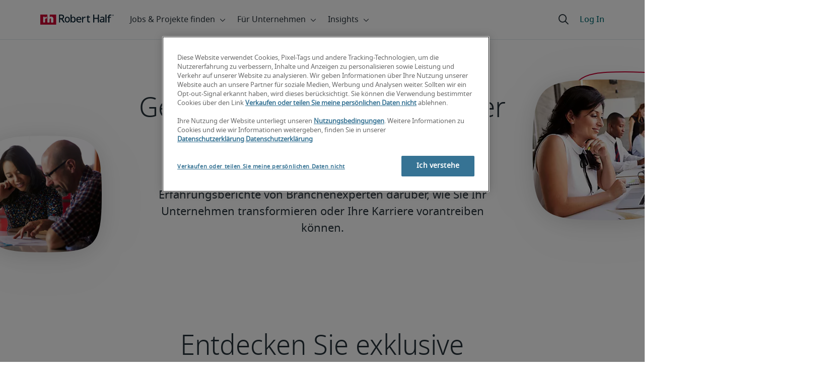

--- FILE ---
content_type: text/html;charset=utf-8
request_url: https://www.roberthalf.com/de/de/insights
body_size: 51297
content:
<!DOCTYPE HTML>
<html lang="de-DE">
    <head>
    <meta charset="UTF-8"/>
    <script defer="defer" type="text/javascript" src="/.rum/@adobe/helix-rum-js@%5E2/dist/rum-standalone.js"></script>
<link rel="icon" type="image/x-icon" href="/content/dam/roberthalf/favicon.png"/>
    <!-- Preconnect links -->
	<link rel="preconnect" href="https://www.google.com"/>
	<link rel="preconnect" href="https://cdn.cookielaw.org"/>
	<link rel="dns-prefetch" href="https://prdmir-online.roberthalf.com"/>
	<link rel="preconnect" href="https://www.googletagmanager.com"/>
    <link rel="preconnect" href="https://js.clrt.ai"/>
	
  		<link rel="preconnect" href="https://resources.roberthalfonline.com"/>
  	
    
    <meta name="template" content="full-width-page-content"/>
    <meta name="viewport" content="width=device-width, initial-scale=1"/>
    
    
        <meta name="robots" content="index, follow"/>
        
    
    
    

  
      <link rel="canonical" href="https://www.roberthalf.com/de/de/insights"/>
  
  


    



<!-- Language And Country
de-de
Country
de-->

<!-- OptanonConsentNoticeStart -->

  <link rel="dns-prefetch" href="https://cdn.cookielaw.org"/>
  <script id="onetrust-cdn" src="https://cdn.cookielaw.org/scripttemplates/otSDKStub.js" data-language="de-de" type="text/javascript" charset="UTF-8" data-domain-script="018ee6eb-26b3-7aa7-a732-490e94d2158b" async fetchpriority="high"></script>
  <script type="text/javascript">
    function OptanonWrapper() {
      checkConsentValues();
    }
  </script>

<!-- OptanonConsentNoticeEnd -->

<!-- Check Cookie Value Start-->
<script type="text/javascript">
  var isPerformanceCookiesChecked = false;

  function checkConsentValues() {
    var consentRatio = getOptanonConsentRatio();
    var rhclBaseEl = document.querySelector("rhcl-base");
    var isPerformanceCookieEnabled = 'false' === "true";
    var consentAccepted = consentRatio != null && consentRatio.includes("2:1");

    if (consentAccepted) {
      isPerformanceCookiesChecked = true;
      var oneTrustEvent = new CustomEvent("rh-onetrust-accepted", { "detail": "vanilla js version of one trust event" });
      var oneTrustJSEvent = new CustomEvent("rh-onetrust-accepted-js", { "detail": "vanilla js version of one trust event" });
      document.dispatchEvent(oneTrustJSEvent);
      document.dispatchEvent(oneTrustEvent);
      if (isPerformanceCookieEnabled) {
        if (rhclBaseEl.hasAttribute("performance-cookie-disabled")) {
          rhclBaseEl.removeAttribute("performance-cookie-disabled");
        }
      }
    } else if (isPerformanceCookieEnabled) {
      rhclBaseEl.setAttribute("performance-cookie-disabled", true);
    }
  }

  window.setTimeout(checkConsentValues, 2000);

  function getCookie(cname) {
    var name = cname + '=';
    var decodedCookie = decodeURIComponent(document.cookie);
    var ca = decodedCookie.split(';');
    for (var i = 0; i < ca.length; i++) {
      var c = ca[i];
      while (c.charAt(0) == ' ') {
        c = c.substring(1);
      }
      if (c.indexOf(name) == 0) {
        return c.substring(name.length, c.length);
      }
    }
    return false;
  }

  function getOptanonConsentRatio() {
    const queryParams = new URLSearchParams(getCookie("OptanonConsent"));
    return queryParams.get('groups');
  }
</script>
<!-- Check Cookie Value End-->

<!-- TealiumStart -->

  <script type="text/javascript">
    var utag_data = {"pageType":null,"pageSection":"section","pageName":"Deutsch","countryCode":"de","currencyCode":"USD"};
    // This script is provided, don't change without consulting the analytics team
    (function (a, b, c, d) {
      a = 'https://tags.roberthalf.com/germany2/prod/utag.js';
      b = document; c = 'script'; d = b.createElement(c); d.src = a; d.type = 'text/java' + c; d.async = true;
      a = b.getElementsByTagName(c)[0]; a.parentNode.insertBefore(d, a);
    })();
  </script>


  <script async defer src="/etc.clientlibs/roberthalf/clientlibs/clientlib-tealium.lc-4045ddcc1948e9043decb7264c4cb7f5-lc.min.js"></script>



<!-- TealiumEnd -->
<!-- InvocaStart -->

<!-- InvocaEnd -->

    


  <script>
    var salaryGuideGatingProperties = '{ enabled: false, redirectLocation: "null", key: "null" }';
    if (salaryGuideGatingProperties.redirectLocation && !salaryGuideGatingProperties.redirectLocation.endsWith(".html")) {
      salaryGuideGatingProperties.redirectLocation += ".html";
    }
    window.salaryGuideGatingProperties = salaryGuideGatingProperties;
    window.passesSalaryGuideGating = function() {
      if (
        salaryGuideGatingProperties.enabled != undefined &&
        salaryGuideGatingProperties.enabled.toString().toLowerCase() === "true" &&
        window.localStorage.getItem("salaryGuideGatingKey") != salaryGuideGatingProperties.key &&
        window.location.pathname != salaryGuideGatingProperties.redirectLocation
      ) {
        return false;
      }
      return true;
    }

  </script>


    <link media="print" rel="stylesheet" href="/etc.clientlibs/roberthalf/clientlibs/clientlib-base.lc-aadab028fda76fa101c57a36121a8a16-lc.min.css" type="text/css">


<script>
 let css = document.querySelector('link[media="print"]');
 if(css) {
  css.media = "all";
 }
</script>
<script>
  // window function to fetch UPO
  function getUPO() {
    try {
      const upoString = localStorage.getItem("unifiedProfileObject");
      if (!upoString) return {};

      const parsed = JSON.parse(decodeURIComponent(atob(upoString)));
      if (!parsed || typeof parsed !== 'object') return {};

      // Check if the country in UPO matches the current page's country
      const country = window?.pageObj?.__extrasettings__?.country;
      if (country && parsed.country && parsed.country.toLowerCase() !== country.toLowerCase()) {
        // If it doesn't match, clear the UPO
        Object.keys(parsed).forEach(key => parsed[key] = '');
      }

      return parsed;
    } catch (e) {
      console.warn("Error processing UPO:", e);
      return {};
    }
  }

  // window function to update UPO
  async function setUPO(unifiedProfileObject) {
    // when setting the upo, include the country if it is not already present
    try {
      if (!unifiedProfileObject.country) {
        unifiedProfileObject.country = window?.pageObj?.__extrasettings__?.country;
      }
    } catch (e) {
      console.warn("Error setting UPO country:", e);
    }
    const encodedString = btoa(encodeURIComponent(JSON.stringify(unifiedProfileObject)));
    localStorage.setItem("unifiedProfileObject", encodedString);
    await window.yieldToMain?.();
  }
</script>


  <script>
    window.addEventListener("rhcl-initialized", () => {
      window.setTimeout(handleClLoaded, 250);
    });

    // Backup in case events do not sync up
    window.setTimeout(handleClLoaded, 5000);

    function handleClLoaded() {
      document.querySelector('style[data-source="rh-slot-style"]')?.remove();
    }
  </script>
  




<link rel="preload stylesheet" as="style" href="https://resources.roberthalfonline.com/rhcl/v40.0.1/assets/libraries/fontawesome6/css/all.css"/>
<link rel="preload stylesheet" as="style" href="https://resources.roberthalfonline.com/rhcl/v40.0.1/css/rhcl.css"/>
<link rel="preload" href="https://resources.roberthalfonline.com/rhcl/v40.0.1/assets/Fonts/NotoSans/notosans-display-light-webfont.woff2" as="font" crossorigin/>
<link rel="preload" href="https://resources.roberthalfonline.com/rhcl/v40.0.1/assets/Fonts/NotoSans/notosans-display-webfont.woff2" as="font" crossorigin/>
<link rel="preload" href="https://resources.roberthalfonline.com/rhcl/v40.0.1/assets/Fonts/NotoSans/notosans-regular-webfont.woff2" as="font" crossorigin/>
<link rel="preload" href="https://resources.roberthalfonline.com/rhcl/v40.0.1/assets/Fonts/fontawesome6/fa-regular-400.woff2" as="font" crossorigin/>
<script type="module" src="https://resources.roberthalfonline.com/rhcl/v40.0.1/lib/rhcl.esm.js" async></script>
  <style data-source="rh-slot-style">
    [slot], rhcl-typography, rhcl-heading, rhcl-typeahead, .rhcl-typography,
     .rhcl-focused-search-block, .rhcl-block-paginated-feature, rhcl-modal,
      rhcl-block-stacking-cards, rhcl-block-focused-search, rhcl-search-bar,
      rhcl-button-group-wrapper, rhcl-block-paired-content, .cmp-rhcl-focused-block-wrapper
       .cmp-rhcl-stacking-cards-block-wrapper, .cmp-container { visibility: hidden; }

    [slot]{font-family: "Noto Sans Regular";}
    h1[slot],h2[slot],h3[slot],h4[slot],h5[slot],h6[slot],p[slot]{ font-family: "Noto Sans Display";}
  </style>
  
<script type="text/javascript">
    window.pageObj = {};
    izCountries = 'gb,de,fr,ch,cn,jp,cl,at,ae,be,nl,nz,hk,br,sg,au,lu'.split(",");
    naCountries = 'us,ca'.split(",");
    luxCountries = 'us,ca,de,be,gb,br,fr'.split(",");
    fomodCountries = 'nl'.split(",");
    euCountries = 'gb,de,fr,ch,at,ae,be,nl'.split(",");
    aemSettings = {
      "rh_account_creation": {
        accountCreateResendEmailEndpoint: 'https:\/\/prd\u002Ddr.gen.api.roberthalfonline.com\/salesforce\u002Dapi\/resend\u002Demail',
        accountRoutingMap: {
          "email": '',
          "resume": '',
          "candidate-email": '',
          "msjo": '',
          "login": '',
          "pendingAccount": '',
          // "expiredVerification": '',
          "candidateExpired": '',
          "clientExpired": '',
          "hasWebAccountClientOnly": '',
          "hasWebAccount": '',
        }
      },
        "rh_candidate_apply": {
            aiConsentEndpoint: 'https:\/\/prd\u002Ddr.rf.api.roberthalfonline.com\/candidate\u002Dapply\/update\u002Dai\u002Dconsent',
            accountCreateEndpoint:'https:\/\/prd\u002Ddr.rf.api.roberthalfonline.com\/candidate\u002Dapply\/create\u002Daccount',
            directAccountCreateEndpoint: 'https:\/\/prd\u002Ddr.rf.api.roberthalfonline.com\/candidate\u002Dapply\/create\u002Daccount',
            applyEndpoint:'https:\/\/prd\u002Ddr.rf.api.roberthalfonline.com\/candidate\u002Dapply\/job\u002Dapply',
            resendEmailEndpoint: 'https:\/\/prd\u002Ddr.gen.api.roberthalfonline.com\/salesforce\u002Dapi\/resend\u002Demail',
            submitResumeEndpoint:'https:\/\/prd\u002Ddr.rf.api.roberthalfonline.com\/candidate\u002Dapply\/submit\u002Dresume',
            resumeParseEndpoint:'https:\/\/prd\u002Ddr.rf.api.roberthalfonline.com\/parse\u002Dresume\/parse',
            xingUploadResumeEndpoint:'https:\/\/prd\u002Ddr.rf.api.roberthalfonline.com\/candidate\u002Dapply\/xing\u002Dresume',
            linkedInUploadResumeEndpoint:'https:\/\/prd\u002Ddr.rf.api.roberthalfonline.com\/candidate\u002Dapply\/job\u002Dapply\/linkedin\u002Dresume',
            geolocationEndpoint:'https:\/\/gen.api.roberthalfonline.com\/geocode\/getGeoByRegion?country_code=',
            googleGeoCodeEndpoint:'https:\/\/gen.api.roberthalfonline.com\/googlegeo\/getGeocode?address=',
            timezoneEndpoint:'https:\/\/prd\u002Ddr.gen.api.roberthalfonline.com\/timezone\/getTimezone',
            fetchSkills:'https:\/\/prd\u002Ddr.rf.api.roberthalfonline.com\/candidate\u002Dapply\/fetch\u002Dskills',
            patchSkills:'https:\/\/prd\u002Ddr.rf.api.roberthalfonline.com\/candidate\u002Dapply\/patch\u002Dskills',
            bearerAuthProfile: 'https:\/\/direct.roberthalf.com\/mobileapi\/services\/apexrest\/me\/profile?version=v5.0.0',
            jwtUnauthProfile:'https:\/\/direct.roberthalf.com\/mobileapi\/services\/apexrest\/me\/unauthprofile?version=v4.3.0',
            fetchResume:'https:\/\/prd\u002Ddr.rf.api.roberthalfonline.com\/candidate\u002Dapply\/job\u002Dapply\/fetch\u002Dresume',
            jobTypeValuesEndpoint:'https:\/\/gen.api.roberthalfonline.com\/iz\u002Dbranch\u002Dservice\/findJobTypeList',
            specializationValuesEndpoint:'https:\/\/gen.api.roberthalfonline.com\/iz\u002Dbranch\u002Dservice\/findSpecializationList',
            nearestOfficeValuesEndpoint:'https:\/\/gen.api.roberthalfonline.com\/iz\u002Dbranch\u002Dservice\/findOfficeList',
            xingPluginScript:'https:\/\/www.xing\u002Dshare.com\/plugins\/login_plugin.js',
            xingId:'82ac2657946cd0af3fa4',
            signInAppId:'0sp3w000001UJH5',
            signInDomain:'https:\/\/online.roberthalf.com',
            otpSendEndpoint:'https:\/\/direct.roberthalf.com\/mobileapi\/services\/apexrest\/me\/verify\/send',
            otpVerifyEndpoint:'https:\/\/direct.roberthalf.com\/mobileapi\/services\/apexrest\/me\/verify\/verifyCode',
        },
        "rh_client_payment" :{
            profileId:'EB9BBCE6\u002D70F7\u002D41BB\u002DB03B\u002DA8C27BB01D8E',
            accessKey: '75aac303597d3275b0b500ad25b06b6f',
            maintenanceMode: 'false',
            cybersourceEndpoint:'https:\/\/secureacceptance.cybersource.com\/embedded\/pay',
            invoiceEndpoint:'https:\/\/prd\u002Ddr.gen.api.roberthalfonline.com\/cpp',
        },
        "rh_job_search": {
            getAndSetSavedJobsEndpoint:'https:\/\/prd\u002Ddr.gen.api.roberthalfonline.com\/get\u002Dand\u002Dset\u002Djob\/query',
            jobAlertsEndpoint:'https:\/\/prd\u002Ddr.ma.api.roberthalfonline.com\/job\u002Dalerts\/subscribe',
            jobInterestEndpoint:'https:\/\/prd\u002Ddr.jps.api.roberthalfonline.com\/presented\u002Djob\/jobinterest',
            jobSearchEndpoint:'https:\/\/prd\u002Ddr.jps.api.roberthalfonline.com\/search',
            quickApplyEndpoint:'https:\/\/prd\u002Ddr.rf.api.roberthalfonline.com\/candidate\u002Dapply\/quick\u002Dapply',
            signInLink:'https:\/\/www.roberthalf.com\/login.rhlogin',
            jobSearchLocationTypeaheadEndpoint:'https:\/\/gen.api.roberthalfonline.com\/auto\u002Dcomplete\u002Daem\/search',
            feedbackDestinationEditAvailability:'avail',
            feedbackDestinationEditLocation:'loc',
            feedbackDestinationEditPayPreference:'pref',
            feedbackDestinationEditSkills:'skills',
            jobInterestFeedback:'https:\/\/prd\u002Ddr.rf.api.roberthalfonline.com\/candidate\u002Dapply\/feedback'
        },
        "rh_multistep_job_order" :{
            leadsProcessingEndpoint:'https:\/\/prd\u002Ddr.lp.api.roberthalfonline.com\/proxy\u002Dlead\u002Dprocessing\/send',
            jobFunctionTypeahead:'https:\/\/gen.api.roberthalfonline.com\/auto\u002Dcomplete\u002Daem\/job\u002Dfunction',
            skillSearch: 'https:\/\/prd\u002Ddr.gen.api.roberthalfonline.com\/sf\u002Dskills\/skillSearch',
            skillsRecommendation: 'https:\/\/prd\u002Ddr.gen.api.roberthalfonline.com\/sf\u002Dskills\/skillRecommendation',
            nearestOfficeValuesEndpoint: '',
            sfccRedirectUrl: 'https:\/\/online.roberthalf.com'
        },
        "rh_candidate_discovery": {
          candidateJobTitleTypeaheadEndpoint: 'https:\/\/gen.api.roberthalfonline.com\/auto\u002Dcomplete\u002Daem\/job\u002Dfunction',
          candidateLocationTypeaheadEndpoint: 'https:\/\/gen.api.roberthalfonline.com\/auto\u002Dcomplete\u002Daem\/search'
        },
        "rh_common": {
          accountCheckEndpoint:'https:\/\/prd\u002Ddr.gen.api.roberthalfonline.com\/check\u002Dstatus\/check?candidate_email=',
          geolocationEndpoint: 'https:\/\/gen.api.roberthalfonline.com\/googlegeo\/getReverseGeocode',
          personDetailsEndpoint: '\/bin\/personDetails',
          isGeolocationTrackingEnabled: '',
          recaptchaEndpoint: 'https:\/\/prd\u002Ddr.gen.api.roberthalfonline.com\/recaptcha\/verify\u002Dtoken',
          page_section: 'Blog',
          page_user_type: 'Client and Candidate',
          page_type: '',
          isLuxCountry: 'true',
          isBearerTokenEnabled: 'true',
          page_line_of_business: '\u002D Select a LOB \u002D'
        },
        "rh_target": {
          country: 'de',
          language: 'de',
          adminPath: '/de/de/insights',
          canonicalPath: '/de/de/insights',
          title: 'Insights für Karriere und Recruiting | Robert Half',
          description: "Entdecken Sie unsere exklusiven Insights und die Erfahrungsberichte von Branchenexperten darüber, wie Sie Ihr Unternehmen transformieren oder Ihre Karriere vorantreiben.",
          robots: 'index,follow',
          excludeFromSiteSearch: '',
          excludeFromSitemap: '',
          excludeFromSiteimprove: '',
          pageSection: 'Blog',
          pageType: '',
          userFocus: 'Client and Candidate',
          industryName :'',
          authorName :'By Robert Half',
          featuredImagePath: '/content/dam/roberthalf/Robert_Half_Talent_Solutions_Logo.png',
          thumbnailImagePath :'',
          publishedDate :'2023-06-06',
          categories :'',
          pageTags :'',
          pageLineOfBusiness: '- Select a LOB -'
        }
    };

    // set personal domains array from file
    try {
      aemSettings.rh_common.personalDomains = JSON.parse('[\x22gmail.com\x22,\x22yahoo.com\x22,\x22hotmail.com\x22,\x22outlook.com\x22,\x22icloud.com\x22,\x22ymail.com\x22,\x22sbcglobal.net\x22,\x22bellsouth.net\x22,\x22jourrapide.com\x22,\x22comcast.net\x22,\x22cox.net\x22,\x22live.com\x22,\x22att.net\x22,\x22telesyncglobal.com\x22,\x22yelesync.co.us\x22,\x22globalcom.com\x22,\x22msn.com\x22,\x22aol.com\x22,\x22yahoo.co.jp\x22,\x22yahoo.com.br\x22,\x22hotmail.co.uk\x22,\x22yahoo.ae\x22,\x22yahoo.at\x22,\x22yahoo.be\x22,\x22yahoo.ca\x22,\x22yahoo.ch\x22,\x22yahoo.cn\x22,\x22yahoo.co\x22,\x22yahoo.co.id\x22,\x22yahoo.co.il\x22,\x22yahoo.co.in\x22,\x22yahoo.co.kr\x22,\x22yahoo.co.nz\x22,\x22yahoo.co.th\x22,\x22yahoo.co.uk\x22,\x22yahoo.co.za\x22,\x22yahoo.com.ar\x22,\x22yahoo.com.au\x22,\x22yahoo.com.cn\x22,\x22yahoo.com.co\x22,\x22yahoo.com.hk\x22,\x22yahoo.com.is\x22,\x22yahoo.com.mx\x22,\x22yahoo.com.my\x22,\x22yahoo.com.ph\x22,\x22yahoo.com.ru\x22,\x22yahoo.com.sg\x22,\x22yahoo.com.tr\x22,\x22yahoo.com.tw\x22,\x22yahoo.com.vn\x22,\x22yahoo.cz\x22,\x22yahoo.de\x22,\x22yahoo.dk\x22,\x22yahoo.es\x22,\x22yahoo.fi\x22,\x22yahoo.fr\x22,\x22yahoo.gr\x22,\x22yahoo.hu\x22,\x22yahoo.ie\x22,\x22yahoo.in\x22,\x22yahoo.it\x22,\x22yahoo.jp\x22,\x22yahoo.net\x22,\x22yahoo.nl\x22,\x22yahoo.no\x22,\x22yahoo.pl\x22,\x22yahoo.pt\x22,\x22yahoo.ro\x22,\x22yahoo.ru\x22,\x22yahoo.se\x22,\x22hotmail.be\x22,\x22hotmail.ca\x22,\x22hotmail.ch\x22,\x22hotmail.co\x22,\x22hotmail.co.il\x22,\x22hotmail.co.jp\x22,\x22hotmail.co.nz\x22,\x22hotmail.co.za\x22,\x22hotmail.com.ar\x22,\x22hotmail.com.au\x22,\x22hotmail.com.br\x22,\x22hotmail.com.mx\x22,\x22hotmail.com.tr\x22,\x22hotmail.de\x22,\x22hotmail.es\x22,\x22hotmail.fi\x22,\x22hotmail.fr\x22,\x22hotmail.it\x22,\x22hotmail.kg\x22,\x22hotmail.kz\x22,\x22hotmail.my\x22,\x22hotmail.nl\x22,\x22hotmail.ro\x22,\x22hotmail.roor\x22,\x22hotmail.ru\x22,\x22gmail.co.za\x22,\x22gmail.com.au\x22,\x22gmail.com.br\x22,\x22gmail.ru\x22]');
    } catch(err) {
      console.error("Error parsing personalDomains: ", err);
      aemSettings.rh_common.personalDomains = [];
    }

    try {
      window.aemSettings.rh_regex = JSON.parse("{\x22emailGlobal\x22:\x22(?!.*\\\\.\\\\.)[\\\\\u002D\\\\w.]+@[\\\\w\\\\\u002D.]+\\\\.[A\u002DZa\u002Dz]{2,6}(?:,[\\\\\u002D\\\\w.]+@[\\\\w\\\\\u002D.]+\\\\.[A\u002DZa\u002Dz]{2,4}){0,4}\x22,\x22nameGlobal\x22:\x22^[^\\\\\\\\!\\\\@\\\\$\\\\%\\\\#\\\\\x26\\\\*\\\\:\\\\;\\\\+\\\\=\\\\d]+$\x22,\x22fourDigitZipCode\x22:\x22^\\\\d{4}$\x22,\x22fiveDigitZipCode\x22:\x22^\\\\d{5}$\x22,\x22bePhoneNumber\x22:\x22^(?!(\\\\+32))([\\\\s\\\\.\\\\\u002D\\\\(\\\\)]?\\\\d[\\\\s\\\\.\\\\\u002D\\\\(\\\\)]?){9,10}$\x22,\x22caZipCode\x22:\x22^([ABCEGHJKLMNPRSTVXYabceghjklmnprstvxy]\\\\d[A\u002DZa\u002Dz]\\\\s?\\\\d[A\u002DZa\u002Dz]\\\\d)$\x22,\x22dePhoneNumber\x22:\x22^(?:\\\\d[\\\\s\\\\\u002D]*){5,12}\\\\d$\x22,\x22gbPhoneNumber\x22:\x22^(?!\\\\+44)([\\\\s\\\\.\\\\\u002D\\\\(\\\\)]?\\\\d[\\\\s\\\\.\\\\\u002D\\\\(\\\\)]?){8,11}$\x22,\x22gbZipCode\x22:\x22^[A\u002DZa\u002Dz]{1,2}[0\u002D9]{1,2}[A\u002DZa\u002Dz]?(\\\\s*[0\u002D9][A\u002DZa\u002Dz]{1,2})?$\x22,\x22NAPhoneNumber\x22:\x22^(?!\\\\+1)([\\\\s\\\\.\\\\\u002D\\\\(\\\\)]?\\\\d[\\\\s\\\\.\\\\\u002D\\\\(\\\\)]?){10}$\x22,\x22auPhoneNumber\x22:\x22^(?!\\\\+61)([\\\\s\\\\.\\\\\u002D\\\\(\\\\)]?\\\\d[\\\\s\\\\.\\\\\u002D\\\\(\\\\)]?){9,10}$\x22,\x22frPhoneNumber\x22:\x22^(?!\\\\+33)([\\\\s\\\\.\\\\\u002D\\\\(\\\\)]?\\\\d[\\\\s\\\\.\\\\\u002D\\\\(\\\\)]?){10}$\x22,\x22brPhoneNumber\x22:\x22^(?!\\\\+55)([\\\\s\\\\.\\\\\u002D\\\\(\\\\)]?\\\\d[\\\\s\\\\.\\\\\u002D\\\\(\\\\)]?){9,12}$\x22,\x22brZipCode\x22:\x22^\\\\d{5}\u002D\\\\d{3}$\x22,\x22nlPhoneNumber\x22:\x22^(?!\\\\+31)([\\\\s\\\\.\\\\\u002D\\\\(\\\\)]?\\\\d[\\\\s\\\\.\\\\\u002D\\\\(\\\\)]?){9,10}$\x22,\x22nlZipCode\x22:\x22^[0\u002D9]{4}\\\\s?([A\u002DZa\u002Dz]{2})?$\x22,\x22hkPhoneNumber\x22:\x22^(?!\\\\+852)([\\\\s\\\\.\\\\\u002D\\\\(\\\\)]?\\\\d[\\\\s\\\\.\\\\\u002D\\\\(\\\\)]?){8}$\x22,\x22sgPhoneNumber\x22:\x22^(?!\\\\+65)([\\\\s\\\\.\\\\\u002D\\\\(\\\\)]?\\\\d[\\\\s\\\\.\\\\\u002D\\\\(\\\\)]?){8}$\x22,\x22sixDigitZipCode\x22:\x22^\\\\d{6}$\x22,\x22chPhoneNumber\x22:\x22^(?!\\\\+41)([\\\\s\\\\.\\\\\u002D\\\\(\\\\)]?\\\\d[\\\\s\\\\.\\\\\u002D\\\\(\\\\)]?){4,13}$\x22,\x22clPhoneNumber\x22:\x22^(?!\\\\+56)([\\\\s\\\\.\\\\\u002D\\\\(\\\\)]?\\\\d[\\\\s\\\\.\\\\\u002D\\\\(\\\\)]?){8,9}$\x22,\x22sevenDigitZipCode\x22:\x22^\\\\d{7}$\x22,\x22cnPhoneNumber\x22:\x22^(?!\\\\+86)([\\\\s\\\\.\\\\\u002D\\\\(\\\\)]?\\\\d[\\\\s\\\\.\\\\\u002D\\\\(\\\\)]?){5,12}$\x22,\x22jpPhoneNumber\x22:\x22^(?!\\\\+81)([\\\\s\\\\.\\\\\u002D\\\\(\\\\)]?\\\\d[\\\\s\\\\.\\\\\u002D\\\\(\\\\)]?){5,13}$\x22,\x22jpZipCode\x22:\x22^\\\\d{3}\u002D?\\\\d{4}$\x22,\x22nzPhoneNumber\x22:\x22^(?!\\\\+64)([\\\\s\\\\.\\\\\u002D\\\\(\\\\)]?\\\\d[\\\\s\\\\.\\\\\u002D\\\\(\\\\)]?){3,10}$\x22}");
    } catch(err) {
      console.error("Error parsing rh_regex: ", err);
    }

    pageObj.__extrasettings__ = {
        language: 'de',
        country: 'de'
    };

    try {
      window.rhcl_config_overrides = JSON.parse('{}');
    } catch(err) {
      window.rhcl_config_overrides = {};
      console.error("error parsing config overrides: ", err);
    }
</script>


  <script type="text/javascript">
    aemSettings.rh_common.recaptchaEndpoint = 'https:\/\/prd\u002Ddr.gen.api.roberthalfonline.com\/recaptcha\/verify\u002Dtoken';
  </script>











<title>Insights für Karriere und Recruiting | Robert Half</title>


























    <meta property="og:locale" content="de_DE"/>
    <meta property="og:updated_time" content="2025-09-23T20:50:56+0000"/>
    <meta property="og:type" content="website"/>
    
    

    
    
        <meta property="og:site_name" content="Robert Half Germany"/>
        <meta property="og:image" content="https://www.roberthalf.com/content/dam/roberthalf/rh.png"/>
        <meta property="og:image:type" content="image/png"/>
        <meta property="og:image:width" content="500"/>
        <meta property="og:image:height" content="500"/>
        <meta property="og:image:alt" content="rh-logo"/>

        
        
            <meta property="og:url" content="https://www.roberthalf.com/de/de/insights"/>

            
            
                <meta property="og:title" content="Insights für Karriere und Recruiting"/>
                <meta property="og:description" content="Entdecken Sie unsere exklusiven Insights und die Erfahrungsberichte von Branchenexperten darüber, wie Sie Ihr Unternehmen transformieren oder Ihre Karriere vorantreiben."/>
                <meta name="title" content="Insights für Karriere und Recruiting | Robert Half"/>
                <meta name="description" content="Entdecken Sie unsere exklusiven Insights und die Erfahrungsberichte von Branchenexperten darüber, wie Sie Ihr Unternehmen transformieren oder Ihre Karriere vorantreiben."/>
            
        
    




    
    
        <meta property="og:publication_time" content="2023-06-20T12:06:26+0000"/>
    

  




    <script type="application/ld+json">
        {
            "@context": "http://schema.org",
            "@type": "WebPage",
            "name" : "Insights für Karriere und Recruiting | Robert Half",
            "url": "https://www.roberthalf.com/de/de/insights",
            "isPartOf": {
                "@type": "WebSite",
                "name": "Robert Half",
                "url": "https://www.roberthalf.com/de/de",
                "publisher": {
                    "type": "Organization",
                    "name": "Robert Half",
                    "legalName": "Robert Half Inc.",
                    "url": "https://www.roberthalf.com/de/de",
                    "@id": "https://www.roberthalf.com/de/de"
                }
            },
            "mainEntity": [""],
            "mainEntityOfPage": "https://www.roberthalf.com/de/de/insights"
        }
    </script>
    
    
    




<script async defer src="/etc.clientlibs/roberthalf/clientlibs/clientlib-clientId.lc-816e4fe05c72b7567d3214430c031c84-lc.min.js"></script>





<script type="text/javascript">
  function ready(a){if("function"!==typeof a)throw Error("Argument passed to ready should be a function");"loading"!=document.readyState?a():document.addEventListener?document.addEventListener("DOMContentLoaded",a,{once:!0}):document.attachEvent("onreadystatechange",function(){"loading"!=document.readyState&&a()})};
</script>

<script async defer src="/etc.clientlibs/roberthalf/clientlibs/clientlib-base.lc-9dc1360bb71e05d7d69958512fa97f25-lc.min.js"></script>







    
    

    
    
    

    

    
    
    
    
    <script async src="/etc.clientlibs/core/wcm/components/commons/datalayer/v2/clientlibs/core.wcm.components.commons.datalayer.v2.lc-1e0136bad0acfb78be509234578e44f9-lc.min.js"></script>


    
    <script async src="/etc.clientlibs/core/wcm/components/commons/datalayer/acdl/core.wcm.components.commons.datalayer.acdl.lc-bf921af342fd2c40139671dbf0920a1f-lc.min.js"></script>



    
    
    <script async src="https://js.clrt.ai/13995.js" type="text/javascript"></script>
</head>
    <body class="page basicpage" id="page-b3de192433" data-cmp-link-accessibility-enabled data-cmp-link-accessibility-text="wird in einer neuen Registerkarte geöffnet" data-cmp-data-layer-enabled data-cmp-data-layer-name="adobeDataLayer">
        <script>
          var dataLayerName = 'adobeDataLayer' || 'adobeDataLayer';
          window[dataLayerName] = window[dataLayerName] || [];
          window[dataLayerName].push({
              page: JSON.parse("{\x22page\u002Db3de192433\x22:{\x22@type\x22:\x22roberthalf\/components\/structure\/page\/page\x22,\x22repo:modifyDate\x22:\x222025\u002D09\u002D23T20:50:56Z\x22,\x22dc:title\x22:\x22INSIGHTS\u002D01 | Discover Insights\x22,\x22dc:description\x22:\x22Entdecken Sie unsere exklusiven Insights und die Erfahrungsberichte von Branchenexperten darüber, wie Sie Ihr Unternehmen transformieren oder Ihre Karriere vorantreiben.\x22,\x22xdm:template\x22:\x22\/conf\/roberthalf\/settings\/wcm\/templates\/full\u002Dwidth\u002Dpage\u002Dcontent\x22,\x22xdm:language\x22:\x22de\u002DDE\x22,\x22xdm:tags\x22:[],\x22repo:path\x22:\x22\/content\/roberthalf\/de\/de\/insights.html\x22}}"),
              event:'cmp:show',
              eventInfo: {
                  path: 'page.page\u002Db3de192433'
              }
          });
        </script>
        
        
            




            

     <rhcl-base path="https://resources.roberthalfonline.com/rhcl/v40.0.1" locale="de-DE"></rhcl-base>

<div class="root container-fluid cmp-container">

    
    <div id="container-da5f14ae6e" class="cmp-container">
        


<div class="aem-Grid aem-Grid--12 aem-Grid--default--12 ">
    
    <div class="experiencefragment aem-GridColumn aem-GridColumn--default--12">
<div id="experiencefragment-ca4ead7c74" class="cmp-experiencefragment cmp-experiencefragment--header">


    
    
    
    <div id="container-c315cc7a35" class="cmp-container">
        
        <div class="root container-fluid cmp-container">

    
    
  <div class="cq-placeholder" data-emptytext="Navigation: Header">
  </div>
  
  <div id="header-b865e8cc2d" class="cmp-container">
    
    
         <div id="skipToMainContent" data-skipToMainContent-label="Zum Seiteninhalt springen"></div>
         
          <script>
            // needs to run once on any page with a nav header
            function identifyFirstComponent() {
              try {
                const excludedTags = ["RHCL-BLOCK-NAVIGATION", "RHCL-BLOCK-COOKIE-BAR"];
                const rhclContentBlocks = Array.from(document.querySelectorAll("body *"))
                  .filter(
                    (elem) =>
                      elem.tagName.startsWith("RHCL-BLOCK") ||
                      elem.classList.contains("rh-homepage-hero") ||
                      elem.classList.contains("rh-first-component")
                  )
                  .filter((elem) => !excludedTags.includes(elem.tagName));
                const maxTries = 10;
                let tries = 1;
                const nav = document.querySelector("rhcl-block-navigation");
                if (nav && nav.getAttribute("background") == "transparent") {
                  // find first component
                  if (rhclContentBlocks.length > 0) {
                    rhclContentBlocks[0].setAttribute(
                      "data-first-component-padded",
                      "true"
                    );
                  } else {
                    tries++;
                    if (tries <= maxTries) {
                      setTimeout(identifyFirstComponent, 500);
                    }
                  }
                } else {
                  const hero = document.querySelector(".rh-homepage-hero");
                  if (hero) {
                    hero.removeAttribute("data-first-component-padded");
                  }
                }
              } catch (error) {
                console.log(error);
              }
            }
            window.ready(() => {
              identifyFirstComponent();
            });

          </script>
        
        
          <rhcl-block-navigation branding-destination="/de/de" account-menu-label="My Account" branding-external="false" branding-title="Robert Half" sign-in-label="Log In" sign-in-destination="/login.rhlogin?language=de&amp;country=de&amp;c=de" background="white" theme="light">
        
          
        
          





	<rhcl-navigation-item slot="navigation-item" destination="/de/de/jobs-finden" label="Jobs &amp; Projekte finden" cta-heading-label="Sie entscheiden über Ihre Karriere. Finden Sie jetzt den richtigen Job - Remote, Hybrid oder vor Ort." cta-label="Jetzt Job finden" cta-destination="/de/de/jobs-finden" cta-external="false" cta-variant="primary">

		
			

      
      
  
  
  
  
  
  
  
  
  
  
  
  

  
  
  
  
  
  
  
  
  
  
  
  
  
  
  
  

  <!-- using dynamic media template -->

  
    <img slot="accent-image" loading="lazy" fetchpriority="low" sizes="(min-width: 1024px) 307px,(min-width: 768px) 230px,(min-width: 0px) 288px" srcset="https://s7d9.scene7.com/is/image/roberthalfintl/sq1-nav-findjobs?$Squircle1-Large-1x$&amp;fmt=webp-alpha 307w,https://s7d9.scene7.com/is/image/roberthalfintl/sq1-nav-findjobs?$Squircle1-Medium-1x$&amp;fmt=webp-alpha 230w,https://s7d9.scene7.com/is/image/roberthalfintl/sq1-nav-findjobs?$Squircle1-Small-1x$&amp;fmt=webp-alpha 288w" src="https://s7d9.scene7.com/is/image/roberthalfintl/sq1-nav-findjobs?$Squircle1-Large-1x$&fmt=webp-alpha" alt aria-hidden="true"/>
  

  

  


		

		<rhcl-list-base slot="secondary-nav-content">
				
					<rhcl-menu-link slot="item">
						<a slot="item" href="/de/de/jobs">Jobsuche</a>
											
					</rhcl-menu-link>
                    
				
					<rhcl-menu-link slot="item">
						<a slot="item" href="/de/de/jobs?emptype&#61;Contracting">Projektsuche</a>
											
					</rhcl-menu-link>
                    
				
					<rhcl-menu-link slot="item">
						<a slot="item" href="/de/de/jobs-finden/lebenslauf-hochladen">Lebenslauf hochladen</a>
											
					</rhcl-menu-link>
                    
				
					<rhcl-menu-link slot="item">
						<a slot="item" href="/de/de/jobs-finden/partner">Wie wir Sie bei der Jobsuche unterstützen</a>
											
					</rhcl-menu-link>
                    
				
		</rhcl-list-base>



		


		

	</rhcl-navigation-item>






	<rhcl-navigation-item slot="navigation-item" destination="/de/de/talente-finden" label="Für Unternehmen" cta-heading-label="Wir unterstützen Sie bei der Einstellung von Fach- und Führungskräften, von Berufseinsteigern bis hin zu Executive Search." cta-label="Talente finden" cta-destination="/de/de/talente-finden" cta-external="false" cta-variant="primary">

		
			

      
      
  
  
  
  
  
  
  
  
  
  
  
  

  
  
  
  
  
  
  
  
  
  
  
  
  
  
  
  

  <!-- using dynamic media template -->

  
    <img slot="accent-image" loading="lazy" fetchpriority="low" sizes="(min-width: 1024px) 307px,(min-width: 768px) 230px,(min-width: 0px) 288px" srcset="https://s7d9.scene7.com/is/image/roberthalfintl/sq1-nav-hiretalent?$Squircle1-Large-1x$&amp;fmt=webp-alpha 307w,https://s7d9.scene7.com/is/image/roberthalfintl/sq1-nav-hiretalent?$Squircle1-Medium-1x$&amp;fmt=webp-alpha 230w,https://s7d9.scene7.com/is/image/roberthalfintl/sq1-nav-hiretalent?$Squircle1-Small-1x$&amp;fmt=webp-alpha 288w" src="https://s7d9.scene7.com/is/image/roberthalfintl/sq1-nav-hiretalent?$Squircle1-Large-1x$&fmt=webp-alpha" alt aria-hidden="true"/>
  

  

  


		

		<rhcl-list-base slot="secondary-nav-content">
				
					<rhcl-menu-link slot="item">
						<a slot="item" href="/de/de/talente-finden/direktvermittlung">Mitarbeiter in Festanstellung</a>
											
					</rhcl-menu-link>
                    
				
					<rhcl-menu-link slot="item">
						<a slot="item" href="/de/de/talente-finden/flexible-personalplanung">Mitarbeiter in Zeitarbeit</a>
											
					</rhcl-menu-link>
                    
				
					<rhcl-menu-link slot="item">
						<a slot="item" href="/de/de/talente-finden/interim-management">Interim Management</a>
											
					</rhcl-menu-link>
                    
				
					<rhcl-menu-link slot="item">
						<a slot="item" href="/de/de/talente-finden/executive-search">Executive Search</a>
											
					</rhcl-menu-link>
                    
				
					<rhcl-menu-link slot="item">
						<a slot="item" href="/de/de/managed-solutions">Managed Solutions</a>
											
					</rhcl-menu-link>
                    
				
					<rhcl-menu-link slot="item">
						<a slot="item" href="/de/de/consulting">Consulting-Lösungen</a>
											
					</rhcl-menu-link>
                    
				
					<rhcl-menu-link slot="item">
						<a slot="item" href="/de/de/talente-finden/partner">Wie wir Sie bei der Mitarbeitersuche unterstützen</a>
											
					</rhcl-menu-link>
                    
				
		</rhcl-list-base>



		


		<rhcl-list-base slot="gradient-content" headline="Spezialisierungen" layout="column">
			
				<rhcl-menu-link slot="item">
					<a slot="item" href="/de/de/finanz-und-rechnungswesen">Finanz- und Rechnungswesen</a>
					
				</rhcl-menu-link>
                
			
				<rhcl-menu-link slot="item">
					<a slot="item" href="/de/de/it-bereich">IT-Bereich</a>
					
				</rhcl-menu-link>
                
			
				<rhcl-menu-link slot="item">
					<a slot="item" href="/de/de/assistenz-und-kaufmaennisch">Kaufmännischer Bereich</a>
					
				</rhcl-menu-link>
                
			
				<rhcl-menu-link slot="item">
					<a slot="item" href="/de/de/legal">Legal</a>
					
				</rhcl-menu-link>
                
			
		</rhcl-list-base>

	</rhcl-navigation-item>






	<rhcl-navigation-item slot="navigation-item" destination="/de/de/insights" label="Insights" cta-heading-label="Treffen Sie bessere Entscheidungen mit unseren aktuellen Einstellungs- und Karrieretrends." cta-label="Insights" cta-destination="/de/de/insights" cta-external="false" cta-variant="primary">

		
			

      
      
  
  
  
  
  
  
  
  
  
  
  
  

  
  
  
  
  
  
  
  
  
  
  
  
  
  
  
  

  <!-- using dynamic media template -->

  
    <img slot="accent-image" loading="lazy" fetchpriority="low" sizes="(min-width: 1024px) 307px,(min-width: 768px) 230px,(min-width: 0px) 288px" srcset="https://s7d9.scene7.com/is/image/roberthalfintl/sq1-nav-discoverinsights?$Squircle1-Large-1x$&amp;fmt=webp-alpha 307w,https://s7d9.scene7.com/is/image/roberthalfintl/sq1-nav-discoverinsights?$Squircle1-Medium-1x$&amp;fmt=webp-alpha 230w,https://s7d9.scene7.com/is/image/roberthalfintl/sq1-nav-discoverinsights?$Squircle1-Small-1x$&amp;fmt=webp-alpha 288w" src="https://s7d9.scene7.com/is/image/roberthalfintl/sq1-nav-discoverinsights?$Squircle1-Large-1x$&fmt=webp-alpha" alt aria-hidden="true"/>
  

  

  


		

		<rhcl-list-base slot="secondary-nav-content">
				
					<rhcl-menu-link slot="item">
						<a slot="item" href="/de/de/insights/gehaltsuebersicht">Gehaltsübersicht 2026</a>
											
					</rhcl-menu-link>
                    
				
					<rhcl-menu-link slot="item">
						<a slot="item" href="/de/de/ueber-uns/presse">Presse-Bereich</a>
											
					</rhcl-menu-link>
                    
				
		</rhcl-list-base>



		


		<rhcl-list-base slot="gradient-content" headline="Beliebte Themen" layout="column">
			
				<rhcl-menu-link slot="item">
					<a slot="item" href="/de/de/insights/studien-und-research">Studien und Research</a>
					
				</rhcl-menu-link>
                
			
				<rhcl-menu-link slot="item">
					<a slot="item" href="/de/de/insights/karriereentwicklung">Karrieretipps</a>
					
				</rhcl-menu-link>
                
			
				<rhcl-menu-link slot="item">
					<a slot="item" href="/de/de/insights/recruiting-tipps">Recruiting-Tipps</a>
					
				</rhcl-menu-link>
                
			
				<rhcl-menu-link slot="item">
					<a slot="item" href="/de/de/insights/bewerbungs-tipps">Bewerbungstipps</a>
					
				</rhcl-menu-link>
                
			
		</rhcl-list-base>

	</rhcl-navigation-item>

        
        
        
          
            <rhcl-site-search slot="site-search" search-destination="/de/de/suche?param=:1" max-results="3" theme="dark" prevent-redirect="true">
                
                    <a slot="quick-link" href="/de/de/jobs"><rhcl-typography variant="body2">Jobs suchen</rhcl-typography></a>
                
                    <a slot="quick-link" href="/de/de/talente-finden/formular"><rhcl-typography variant="body2">Personal finden</rhcl-typography></a>
                
                    <a slot="quick-link" href="/de/de/standorte"><rhcl-typography variant="body2">Unsere Standorte</rhcl-typography></a>
                
            </rhcl-site-search>
          
          
          
            <rhcl-list slot="account-menu" data-header-menu-endpoint="/graphql/execute.json/roberthalf/headerMenuItems" data-folder-path="/content/dam/roberthalf/content-fragments/de_de/account-menu-links" data-account-menu-config="{&#34;[lux-tokens:lightning-page]&#34;:&#34;https://online.roberthalf.com/s&#34;,&#34;[lux-tokens:visualforce-page]&#34;:&#34;https://online.roberthalf.com&#34;,&#34;[lux-tokens:rhdirect-page]&#34;:&#34;https://online.roberthalf.com/mpredirect&#34;,&#34;[site:url]&#34;:&#34;https://www.roberthalf.com/&#34;}" headline=""/>
          
            </rhcl-block-navigation>
        
    
      
  </div>
    
    
<script src="/etc.clientlibs/roberthalf/components/structure/header/clientlibs.lc-d2e0fa001fb7e7555b934a43335ca423-lc.min.js"></script>




</div>

        
    </div>

</div>

    
</div>
<div class="root container-fluid cmp-container aem-GridColumn aem-GridColumn--default--12">

    
    <div id="container-586f167f56" class="cmp-container">
        


<div class="aem-Grid aem-Grid--12 aem-Grid--default--12 ">
    
    <div class="root container-fluid cmp-container aem-GridColumn aem-GridColumn--default--12">


    <style>
        .model-content,.model-content form{display:flex;flex-direction:column;align-items:center}
.model-content form{margin-top:52px;padding:0}
.model-content rhcl-typography,.model-content rhcl-heading{text-align:center !important}
.form-footer{padding:0 40px}
@media screen and (max-width:767px){.form-footer{padding:0}
}
.form-footer .form-btn{margin-bottom:32px}
.subscribe-modal-image{height:72px;width:72px;object-fit:cover;margin-bottom:32px}
    </style>		
    
    
        
        
          
            <rhcl-block-centered-content variant="accents" quaternary-cta-external="false" tertiary-cta-external="false" with-logo="false">
               
                                         
                                         
  
    
      <h1 slot="headline">Gestalten Sie die Zukunft Ihrer Arbeit selbst</h1>
    
    
    
    
    
    
    
  
 
                                         
  
    <span slot="copy">Entdecken Sie unsere exklusiven Insights und die Erfahrungsberichte von Branchenexperten darüber, wie Sie Ihr Unternehmen transformieren oder Ihre Karriere vorantreiben können.</span>
  
 
                                         
  

                                         
  

                                   
                                         
                         
  
  
  
  
  
  
  
  
  
  
  
  

  
  
  
  
  
  
  
  
  
  
  
  
  
  
  
  

  <!-- using dynamic media template -->

  
    <img slot="accent-image" loading="eager" fetchpriority="high" sizes="(min-width: 1024px) 307px,(min-width: 768px) 230px,(min-width: 0px) 288px" srcset="https://s7d9.scene7.com/is/image/roberthalfintl/sq1-361884875?$Squircle1-Large-1x$&amp;fmt=webp-alpha 307w,https://s7d9.scene7.com/is/image/roberthalfintl/sq1-361884875?$Squircle1-Medium-1x$&amp;fmt=webp-alpha 230w,https://s7d9.scene7.com/is/image/roberthalfintl/sq1-361884875?$Squircle1-Small-1x$&amp;fmt=webp-alpha 288w" src="https://s7d9.scene7.com/is/image/roberthalfintl/sq1-361884875?$Squircle1-Large-1x$&fmt=webp-alpha" alt aria-hidden="true"/>
  

  

  


                
                
                         
  
  
  
  
  
  
  
  
  
  
  
  

  
  
  
  
  
  
  
  
  
  
  
  
  
  
  
  

  <!-- using dynamic media template -->

  
    <img slot="accent-image" loading="eager" fetchpriority="high" sizes="(min-width: 1024px) 480px,(min-width: 768px) 336px,(min-width: 0px) 317px" srcset="https://s7d9.scene7.com/is/image/roberthalfintl/sq2-352315130?$Squircle2-Large-1x$&amp;fmt=webp-alpha 480w,https://s7d9.scene7.com/is/image/roberthalfintl/sq2-352315130?$Squircle2-Medium-1x$&amp;fmt=webp-alpha 336w,https://s7d9.scene7.com/is/image/roberthalfintl/sq2-352315130?$Squircle2-Small-1x$&amp;fmt=webp-alpha 317w" src="https://s7d9.scene7.com/is/image/roberthalfintl/sq2-352315130?$Squircle2-Large-1x$&fmt=webp-alpha" alt aria-hidden="true"/>
  

  

  


           
                
                
                
  
	
	


                
                
                
            </rhcl-block-centered-content>
        
    


<script type="text/javascript">
    window.ready(function(){document.querySelectorAll("rhcl-block-stacking-cards").forEach(function(a){hyperlink=a.querySelector(".scb-hyperlink");var b=a.dataset.hyperlinkRedirectLocation,c=a.dataset.hyperlinkCta;a=a.dataset.hyperlinkIsTel;"true"==a&&(b=c);hyperlink&&(hyperlink.innerHTML=hyperlink.innerHTML.replaceAll("[token:hyperlink]","\x3ca href\x3d'"+("true"==a?"tel:":"")+b+"' target\x3d'_blank' data-rhcl-listener\x3d'true'\x3e"+c+"\x3c/a\x3e"))})});
window.addEventListener('load', () => {
    const centeredContentBlock = document.querySelector("rhcl-block-centered-content");
    let checkboxCenter;
    if (centeredContentBlock != null) {
        checkboxCenter = centeredContentBlock.getAttribute("data-check");
    }
    if (checkboxCenter === "enablePopUp") {
      centeredContentBlock.addEventListener("rhcl-button-clicked", (e) => showPopupCenteredBlock(e, centeredContentBlock)); 
    }
});

function showPopupCenteredBlock(e, centeredContentBlock) {
  let button = e.composedPath()[0];
  if(button.componentParentRef === centeredContentBlock) {
    e.preventDefault();
    const modalPopUp = document.getElementById("email-model")
    if (modalPopUp != null) {
        modalPopUp.setAttribute("open", "");
    }
  }
}

{
  window.ready(() => {
    const centeredContentBlocks = document.querySelectorAll(
      "rhcl-block-centered-content"
    );

    const emailToken = "[token:email]";
    const hyperlinkToken = "[token:hyperlink]";
    const resendToken = "[token:resendNow]";
    const modal = document.querySelector("rhcl-modal");
    const thankYouXf = document.querySelector("#thankYouXf");
    const accountCreateXf = document.querySelector("#accountCreateXf");

    const updateTokens = (centeredContentBlock) => {
      const email = window.getUPO().email;
      
      // replace tokens
      const hyperlink = centeredContentBlock.querySelector(".ccb-response-hyperlink")
      const redirectLocation = centeredContentBlock.dataset.hyperlinkRedirectLocation;
      const cta = centeredContentBlock.dataset.hyperlinkCta;
      if (hyperlink) {
        hyperlink.innerHTML = hyperlink.innerHTML.replaceAll(
          hyperlinkToken,
          "<a href='" + redirectLocation + "' target='_blank' data-rhcl-listener='true'>" + cta + "</a>"
        )
        hyperlink.innerHTML = hyperlink.innerHTML.replaceAll(
          resendToken,
          "<a href='#' id='resendNowA'>" + cta +"</a>"
        )
      }

      // if there is no email we can't resend emails
      if (!email) return;

      //get the slotted copy to replace token with email
      const copySlot = centeredContentBlock.querySelector("[slot='copy']");
      if (copySlot) {
        copySlot.textContent = copySlot.textContent.replaceAll(emailToken, email)
      }

      if (centeredContentBlock.subheading) {
        centeredContentBlock.subheading =
          centeredContentBlock.subheading.replaceAll("[token:email]", email);
      }

      const shouldResendEmail = centeredContentBlock.dataset.resendEmail;
      const anchorEl = hyperlink?.querySelector("a#resendNowA")
      if (shouldResendEmail && anchorEl) {
        // setup resend email logic

        anchorEl.addEventListener("click", async (e) => {
          e.preventDefault();

          //Calling resend email servlet
          const countryCode = pageObj.__extrasettings__.countryCode || "us";
          const resendUrl = "/bin/resend-email";
          try {
            const response = await fetch(resendUrl, {
              method: "POST",
              body: JSON.stringify({
                emailAddress: email,
                countryCode: countryCode,
              }),
            });
            if (!response.ok) {
              throw new Error(`API error: ${response.statusText}`);
            }

            //create toast
            const toast = document.createElement("rhcl-toast");
            const successToastCopy = centeredContentBlock.dataset.successToastCopy;
            toast.setAttribute("copy", successToastCopy || "Confirmation email has been successfully resent.");
            toast.setAttribute("theme", "success");
            toast.setAttribute("with-icon", "true");

            //append toast on parent el of scb
            let parentEl = centeredContentBlock.parentElement;
            parentEl.appendChild(toast);
          } catch (e) {
            console.error("failed to resend email: ", e);
          }
        });
      }
    }

    centeredContentBlocks.forEach((centeredContentBlock) => {
      //if within modal do not run logic to replace tokens
      if (!modal?.contains(centeredContentBlock)) {
        updateTokens(centeredContentBlock);
      //otherwise if in modal, add a listener to update on successful submission
      } else {
          [thankYouXf, accountCreateXf].forEach((el) => {
            if (el) {
              el.addEventListener("replaceTokens", () => updateTokens(centeredContentBlock));
            }
          });
      }
    });

  });
}
</script>


</div>
<div class="cmp-rhcl-scrolling-cards-collection-block-wrapper aem-GridColumn aem-GridColumn--default--12">

    
    
  
  <style>
  div.featuredcard.container{margin-left:12px !important;margin-right:12px !important}
div.featuredcard.container rhcl-content-card{padding-left:12px !important;padding-right:12px !important}
</style>
    
  
  
  
  <div id="scrollingcardscollectionblock-bfe31cc2dd" class="cmp-container">
    
    
      
      <rhcl-block-scrolling-cards-collection logo="false" card-variant="featured-content">
        
  
    
    
      <h2 slot="headline">Entdecken Sie exklusive Insights</h2>
    
    
    
    
    
    
  

        <div class="featuredcard container responsivegrid" data-aem-wrapper="true" slot="card">









    <rhcl-content-card slot="card" icon="users" variant="featured-content" layout="trending-insights" eyebrow="Studien und Research">
        
            
  
    <a slot="headline" href="/de/de/insights/gehaltsuebersicht" target="_self">Gehaltsübersicht 2026</a>
  

        
        
            
  
    <span slot="copy">Erhalten Sie exklusive Einblicke in aktuelle Arbeitsmarkttrends und einen Überblick über verschiedene Durchschnittsgehälter in Deutschland.</span>
  

        
        
            
  
  
  
  
  
  
  
  
  
  
  
  

  
  
  
  
  
  
  
  
  
  
  
  
  
  
  
  

  <!-- using dynamic media template -->

  
    <img slot="image" loading="lazy" fetchpriority="low" sizes="(min-width: 1024px) 570px,(min-width: 768px) 476px,(min-width: 0px) 335px" srcset="https://s7d9.scene7.com/is/image/roberthalfintl/rt2-2633447267?$Rectangle2-Large-1x$&amp;fmt=webp-alpha 570w,https://s7d9.scene7.com/is/image/roberthalfintl/rt2-2633447267?$Rectangle2-Medium-1x$&amp;fmt=webp-alpha 476w,https://s7d9.scene7.com/is/image/roberthalfintl/rt2-2633447267?$Rectangle2-Small-1x$&amp;fmt=webp-alpha 335w" src="https://s7d9.scene7.com/is/image/roberthalfintl/rt2-2633447267?$Rectangle2-Large-1x$&fmt=webp-alpha" alt aria-hidden="true" width="400" height="240"/>
  

  

  


        
        
    </rhcl-content-card>



</div>
<div class="featuredcard container responsivegrid" data-aem-wrapper="true" slot="card">









    <rhcl-content-card slot="card" icon="users" variant="featured-content" layout="trending-insights" eyebrow="Studien und Research">
        
            
  
    <a slot="headline" href="/de/de/insights/studien-und-research/boardroom-navigator" target="_self">Der Vorstand der Zukunft: Vision 2035</a>
  

        
        
            
  
    <span slot="copy">Erfahren Sie in unserem Whitepaper, wie sich Europas Top-Führungskräfte und Private-Equity-Investoren auf das nächste Jahrzehnt vorbereiten – und was es braucht, um ein C-Suite Leadership aufzubauen, das den Anforderungen in 2035 gerecht wird.</span>
  

        
        
            
  
  
  
  
  
  
  
  
  
  
  
  

  
  
  
  
  
  
  
  
  
  
  
  
  
  
  
  

  <!-- using dynamic media template -->

  
    <img slot="image" loading="lazy" fetchpriority="low" sizes="(min-width: 1024px) 570px,(min-width: 768px) 476px,(min-width: 0px) 335px" srcset="https://s7d9.scene7.com/is/image/roberthalfintl/rt2-boardroomnavigator-2025?$Rectangle2-Large-1x$&amp;fmt=webp-alpha 570w,https://s7d9.scene7.com/is/image/roberthalfintl/rt2-boardroomnavigator-2025?$Rectangle2-Medium-1x$&amp;fmt=webp-alpha 476w,https://s7d9.scene7.com/is/image/roberthalfintl/rt2-boardroomnavigator-2025?$Rectangle2-Small-1x$&amp;fmt=webp-alpha 335w" src="https://s7d9.scene7.com/is/image/roberthalfintl/rt2-boardroomnavigator-2025?$Rectangle2-Large-1x$&fmt=webp-alpha" alt aria-hidden="true" width="400" height="240"/>
  

  

  


        
        
    </rhcl-content-card>



</div>
<div class="featuredcard container responsivegrid" data-aem-wrapper="true" slot="card">









    <rhcl-content-card slot="card" icon="users" variant="featured-content" layout="trending-insights" eyebrow="Studien und Research">
        
            
  
    <a slot="headline" href="/de/de/insights/studien-und-research/arbeitnehmerstudie" target="_self">Arbeitnehmerstudie 2022 </a>
  

        
        
            
  
    <span slot="copy">Erfahren Sie mehr zu den Ergebnissen unserer Umfrage rund um die Themen Jobsuche, Jobwechsel und Jobzufriedenheit. </span>
  

        
        
            
  
  
  
  
  
  
  
  
  
  
  
  

  
  
  
  
  
  
  
  
  
  
  
  
  
  
  
  

  <!-- using dynamic media template -->

  
    <img slot="image" loading="lazy" fetchpriority="low" sizes="(min-width: 1024px) 570px,(min-width: 768px) 476px,(min-width: 0px) 335px" srcset="https://s7d9.scene7.com/is/image/roberthalfintl/rt2-IZ-00017-1875245668?$Rectangle2-Large-1x$&amp;fmt=webp-alpha 570w,https://s7d9.scene7.com/is/image/roberthalfintl/rt2-IZ-00017-1875245668?$Rectangle2-Medium-1x$&amp;fmt=webp-alpha 476w,https://s7d9.scene7.com/is/image/roberthalfintl/rt2-IZ-00017-1875245668?$Rectangle2-Small-1x$&amp;fmt=webp-alpha 335w" src="https://s7d9.scene7.com/is/image/roberthalfintl/rt2-IZ-00017-1875245668?$Rectangle2-Large-1x$&fmt=webp-alpha" alt aria-hidden="true" width="400" height="240"/>
  

  

  


        
        
    </rhcl-content-card>



</div>

        
  

        
  

        
      </rhcl-block-scrolling-cards-collection>
      
      
      
    
    
  </div>
  

</div>
<div class="root container-fluid cmp-container aem-GridColumn aem-GridColumn--default--12">
  
  
  
  

    <style>
    .rh-mta__insights-container{text-align:right}
.rh-mta__sort-container{--helper-text-min-height:0}
.rh-mta__headline{display:block;margin-bottom:var(--rhcl-spacing-16-x)}
@media screen and (max-width:767px){#insightModal .modal-dialog{margin:0;height:100%}
}
@media screen and (max-height:740px){#insightModal .modal-dialog{margin:0;height:-moz-fit-content;height:fit-content}
}
#insightModal .modal-content{border-radius:32px;padding:32px}
@media screen and (max-width:767px){#insightModal .modal-content{border-radius:0;padding:14px 24px;height:100%}
}
#insightModal .modal-content .modal-header{border-bottom:0}
#insightModal .modal-content .modal-body .modal-row{justify-content:center}
#insightModal .modal-content .modal-body .modal-row .modal-form{display:flex;flex-direction:column;justify-content:center;align-items:center}
#insightModal .modal-content .modal-body .modal-row .modal-form img{margin-top:3px;margin-bottom:32px}
#insightModal .modal-content .modal-body .modal-row .modal-form rhcl-heading{width:80%;text-align:center !important}
@media screen and (max-width:767px){#insightModal .modal-content .modal-body .modal-row .modal-form rhcl-heading{width:100%}
}
#insightModal .modal-content .modal-body .modal-row .modal-form form{display:flex;flex-direction:column;align-items:center;margin-top:56px;width:100%}
@media screen and (max-width:767px){#insightModal .modal-content .modal-body .modal-row .modal-form form{margin-top:40px}
}
#insightModal .modal-content .modal-body .modal-row .modal-form form rhcl-text-field{flex:1}
#insightModal .modal-content .modal-body .modal-row .modal-form form rhcl-text-field:nth-child(3){margin-bottom:56px}
@media screen and (max-width:767px){#insightModal .modal-content .modal-body .modal-row .modal-form form rhcl-text-field:nth-child(3){margin-bottom:40px}
}
#insightModal .modal-content .modal-body .modal-row .modal-form form rhcl-button{text-align:center !important;margin-bottom:42px}
@media screen and (max-width:767px){#insightModal .modal-content .modal-body .modal-row .modal-form form rhcl-button{margin-bottom:24px}
}
#insightModal .modal-content .modal-body .modal-row .modal-form form .copy-text{text-align:center}
  </style>

  

  
    <div class="rhcl-content-container">
      <rhcl-heading class="rh-mta__headline" modifier="centered" tag="h2" theme="" variant="display1">Erweitern Sie Ihren Fokus</rhcl-heading>
      
        <div class="xfpage page basicpage">







<!--<sly data-sly-resource="contexthub"/>-->



    
    <div id="container-dac42788b4" class="cmp-container">
        


<div class="aem-Grid aem-Grid--12 aem-Grid--default--12 ">
    
    <div class="root container-fluid cmp-container aem-GridColumn aem-GridColumn--default--12">




    
        
        <style>
        .model-content,.model-content form{display:flex;flex-direction:column;align-items:center}
.model-content form{margin-top:52px;padding:0}
.model-content rhcl-typography,.model-content rhcl-heading{text-align:center !important}
.form-footer{padding:0 40px}
@media screen and (max-width:767px){.form-footer{padding:0}
}
.form-footer .form-btn{margin-bottom:32px;flex-direction:column;align-items:center;display:flex;gap:24px}
.subscribe-modal-image{height:72px;width:72px;object-fit:cover;margin-bottom:32px}
        </style>
        
        
            




<rhcl-modal id="thankyou-modal" behavior="close" branding-title="Vielen Dank, dass Sie sich für den Newsletter angemeldet haben." branding-external="false" variant="popup">
        <div class="model-content">
            <img class="thanku-modal-image" src="/content/dam/roberthalf/rh.png" alt="Roberthalf"/>
            <rhcl-heading data-attribute-heading="Vielen Dank, dass Sie sich für den Newsletter angemeldet haben." modifier="" tag="h2" theme="" variant="display2">Vielen Dank, dass Sie sich für den Newsletter angemeldet haben.</rhcl-heading>
            <rhcl-typography data-attribute-disclaimer="Eine Bestätigungs-E-Mail wurde an &lt;&gt; gesendet." modifier="bold" tag="p" theme="" variant="body2">&lt;rhcl-typography slot=&#34;copy&#34; variant=&#34;legal&#34;&gt;Eine Bestätigungs-E-Mail wurde an&amp;nbsp;&amp;lt;&amp;gt;&amp;nbsp;gesendet.&lt;/rhcl-typography&gt;</rhcl-typography>
        </div>
    </rhcl-modal>
    <style>
    .model-content{display:flex;flex-direction:column;align-items:center}
@media screen and (max-width:767px){.model-content{padding:0 10px}
}
.model-content rhcl-typography,.model-content rhcl-heading{text-align:center !important}
.model-content rhcl-heading{margin-bottom:24px}
.thanku-modal-image{height:72px;width:72px;object-fit:cover;margin-bottom:32px}
    </style>
            
        

        <rhcl-modal behavior="close" branding-destination="https://www.roberthalf.com/jobs" branding-external="false" id="email-model" variant="popup">
            <div class="model-content">
                <img class="subscribe-modal-image" src="/content/dam/roberthalf/rh.png" alt="Roberthalf"/>
                <rhcl-heading modifier="" tag="h2" theme="" variant="display2">Anmeldung zum Robert Half Newsletter</rhcl-heading>
                <div id="backdrop" class="d-none">
                    <div class="loader-div">
                        <rhcl-loading-spinner label="Bitte warten" theme="dark" transparency="partial" style="width: 100%; height: 100%;"/>
                    </div>
                </div>
                <script src="https://www.google.com/recaptcha/enterprise.js?render=explicit" async defer>
                </script>
            </div>

            <div class="xfpage page basicpage">







<!--<sly data-sly-resource="contexthub"/>-->



    
    <div id="container-616e2407fc" class="cmp-container">
        


<div class="aem-Grid aem-Grid--12 aem-Grid--default--12 ">
    
    <div class="root container-fluid cmp-container aem-GridColumn aem-GridColumn--default--12">







<style>
.form-container{padding:40px 24px}
.form-container .form-header{text-align:center;margin-bottom:40px;display:flex;justify-content:center;flex-direction:column;align-items:center}
.form-container .form-header .header-text{margin-bottom:26px}
.form-container .form-field-set .field-set-header{margin-bottom:24px}
.form-container .form-field-set .field-element-row{margin-bottom:8px}
.form-container .form-footer{gap:24px;margin-top:28px;justify-content:center}
.form-container .form-footer .form-submit-btn{display:flex;justify-content:center;flex-direction:column;align-items:center;gap:24px;#showRedirectStatus{display:none}
}
.form-container .form-footer .form-submit-btn rhcl-button{width:100%}
.form-container .form-footer .form-foot-note{text-align:left}
.form-container .form-footer .form-foot-note .rhcl-typography{display:flex;flex-direction:column;gap:16px;padding:0;margin:0 !important;rhcl-typography{text-align:center}
}
.form-container .form-footer .form-foot-note .rhcl-typography--variant-legal{font-size:12px;letter-spacing:normal;line-height:1.5;font-family:"Noto Sans Regular",OpenSansRegular,"Open Sans Regular","Noto Sans",sans-serif !important}
.form-container .form-footer .form-foot-note .rhcl-typography--variant-legal a:hover:after{width:100%;opacity:1}
.cmp-experiencefragment .form-container{padding:0}
.mobile-app-form .form-foot-note .rhcl-typography p{padding:0;white-space:pre-wrap;margin:0 !important}
.mobile-app-form .form-foot-note .rhcl-typography--variant-legal p{font-size:12px;letter-spacing:normal;line-height:1.5;font-family:"Noto Sans Regular",OpenSansRegular,"Open Sans Regular","Noto Sans",sans-serif !important}
.mobile-app-form .form-foot-note .rhcl-typography--variant-legal a:hover:after{width:100%;opacity:1}
.mobile-app-form .form-div{padding:48px 0 21px 0}
#backdrop{position:absolute;top:0;left:0;width:100%;height:100%;z-index:20;background-color:rgba(0,0,0,0.05)}
.loader-div{display:flex;justify-content:center;align-items:center;height:100%}
@media screen and (min-width:768px){.form-container{padding:48px 40px}
.form-container .form-footer .form-submit-btn rhcl-button{width:unset}
.form-container .form-footer .form-foot-note{text-align:center}
.cmp-experiencefragment .form-container{padding:0}
}
.cmp-experiencefragment--salary-guide .form-footer{margin-top:0}
.grecaptcha-badge{visibility:hidden !important}
</style>
<script type="text/javascript">
    let thankYouReadyFn = window.ready;
if (!thankYouReadyFn) {
  thankYouReadyFn = function ready(fn) {
    if (typeof fn !== "function") {
      throw new Error("Argument passed to ready should be a function");
    }

    if (document.readyState != "loading") {
      fn();
    } else if (document.addEventListener) {
      document.addEventListener("DOMContentLoaded", fn, {
        once: true, // A boolean value indicating that the listener should be invoked at most once after being added. If true, the listener would be automatically removed when invoked.
      });
    } else {
      document.attachEvent("onreadystatechange", function () {
        if (document.readyState != "loading") fn();
      });
    }
  };
  window.ready = thankYouReadyFn;
}

window.ready(function () {
  (function () {
    "use strict";

    function initThankYouConfig() {
      const parentDocument = window.parent.document;
      const xfToggle = parentDocument.querySelector(
        '[name="./useExperienceFragment"]'
      );
      const variantSelect = parentDocument.querySelector('[name="./variant"]');

      // Use attribute selectors for form fields
      let xfElements = [];
      const accountCreateXfField = parentDocument.querySelector('[name^="./accountCreateThankYouExperienceFragment"]');
      const thankYouXfField = parentDocument.querySelector('[name^="./thankYouExperienceFragment"]');
      xfElements.push(thankYouXfField, accountCreateXfField);
      xfElements = xfElements.filter((xfEl) => xfEl !== null);
      const defaultElements = parentDocument.querySelectorAll(
        '[name^="./thankyouPage"], ' +
          '[name^="./redirectTarget"], ' +
          '[name^="./headline"], ' +
          '[name^="./redirectTimeout"], ' +
          '[name^="./copyText"], ' +
          '[name^="./thankYouCopySecondLine"], ' +
          '[name^="./thankYouSubCopy"], ' +
          '[name^="./thankYouLink"], ' +
          '[name^="./thankYouLinkCopy"], ' +
          '[name^="./thankYouImageFileReference"]'
      );
      const redirectElements = parentDocument.querySelectorAll(
        '[name^="./thankyouPage"], ' +
          '[name^="./redirectTarget"], ' +
          '[name^="./redirectTimeout"]'
      );

      if (!xfToggle || !variantSelect) return;

      function toggleContainerVisibility(isXfEnabled, variant) {
        const isRedirectOnly = variant === "redirecturl";
        const isPopupOnly = variant === "popup";
        const isRedirectAndPopup = variant === "redirectAndPopup";

        // Handle XF toggle state based on variant
        if (isRedirectOnly) {
          xfToggle.checked = false;
          xfToggle.disabled = true;
          parentDocument.querySelector(
            '[name^="./thankYouExperienceFragment"]'
          ).value = "";
          const accountCreateXf = parentDocument.querySelector(
            '[name^="./accountCreateThankYouExperienceFragment"]'
          )
          if (accountCreateXf) {
            accountCreateXf.value = "";
          }
        } else {
          xfToggle.disabled = false;
        }

        // Handle XF elements visibility
        xfElements.forEach((element) => {
          const wrapper = element.closest(".coral-Form-fieldwrapper");
          if (wrapper) {
            const shouldShowXf = isXfEnabled && !isRedirectOnly;
            wrapper.style.display = shouldShowXf ? "block" : "none";
          }
        });

        // Handle default elements visibility
        defaultElements.forEach((element) => {
          const wrapper = element.closest(".coral-Form-fieldwrapper");
          if (wrapper) {
            const isRedirectElement = Array.from(redirectElements).includes(element);
            
            if (isRedirectElement) {
              // Show redirect elements for redirecturl variant or redirectAndPopup (regardless of XF toggle)
              wrapper.style.display = (isRedirectOnly || isRedirectAndPopup) ? "block" : "none";
            } else {
              // For non-redirect elements
              if (isPopupOnly) {
                // In popup mode, hide when XF is enabled
                wrapper.style.display = isXfEnabled ? "none" : "block";
              } else if (isRedirectAndPopup) {
                // In redirectAndPopup mode, show only if XF is not enabled
                wrapper.style.display = isXfEnabled ? "none" : "block";
              } else {
                // For redirect mode, always show
                wrapper.style.display = "block";
              }
            }
          }
        });
      }

      // Set initial state
      toggleContainerVisibility(xfToggle.checked, variantSelect.value);

      // Add change listeners
      xfToggle.addEventListener("change", (event) => {
        toggleContainerVisibility(event.target.checked, variantSelect.value);
      });

      variantSelect.addEventListener("change", (event) => {
        toggleContainerVisibility(xfToggle.checked, event.target.value);
      });
    }

    // Listen for dialog loaded event
    if (window.parent.Granite &&
        typeof window.parent.Granite.$ === "function"){
        window.parent.Granite.$(window.parent.document).on(
              "foundation-contentloaded",
              function (e) {
                initThankYouConfig();
              }
            );
        }
  })();
});

function parseQuery(queryString) {
    var query = {};
    var pairs = (
      queryString[0] === "?" ? queryString.substr(1) : queryString
    ).split("&");
    for (var i = 0; i < pairs.length; i++) {
      var pair = pairs[i].split("=");
      query[decodeURIComponent(pair[0])] = decodeURIComponent(pair[1] || "");
    }
    return query;
  }
  
  function phonePrepopFormatter(phone) {
    const country = window["pageObj"]?.["__extrasettings__"]?.["country"];
    if (phone !== null && phone !== undefined) {
      try {
        // Remove any non-digit characters
        let formattedPhone = phone?.replaceAll(/\D/g, "");
        if (country === "us" || country === "ca") {
          // For NA, remove leading 1's and 0's
          while (/^[01]/.test(formattedPhone.charAt(0))) {
            formattedPhone = formattedPhone?.substring(1);
          }
        }
        return formattedPhone;
      } catch (error) {
        console.error("Failed to format phone:", error);
        return phone;
      }
    } else {
      return phone;
    }
  }
  
  function queryParamPrefill() {
    const handleElementPrefill = (elements, prefillData) => {
      Object.keys(elements).forEach((name) => {
        elements[name].forEach((element) => {
          //handle element auto fill
          if (element) {
            switch (element.nodeName) {
              case "RHCL-DROPDOWN": {
                const prefillDropdown = (element) => {
                  if (element && element.children && element.children.length) {
                    Array.from(element.children).forEach((child) => {
                      child.selected = prefillData[name] == child.value;
                    });
                    element.value = prefillData[name];
                    return true;
                  }
                };
                // try to fill dropdown
                if (!prefillDropdown(element)) {
                  // if it's not available yet wait for children to be added
                  function onAttributesChanged(_, observer) {
                    // check if child nodes are available
                    const childNodes = Array.from(element.children);
                    for (const child of childNodes) {
                      if (child.value !== undefined) {
                        const prefilled = prefillDropdown(element);
                        if (prefilled) {
                          observer.disconnect(); // disconnect after prefilling
                        }
                        return;
                      }
                    }
                  }
                  // setup attribute mutation observer to fire event with
                  const observer = new MutationObserver(onAttributesChanged);
                  observer.observe(element, { attributes: true });
                }
                break;
              }
              case "RHCL-CHECKBOX": {
                const prefillCheckbox = () => {
                  if (element.interactionRef) {
                    // interactionRef is available, set checked state
                    element.interactionRef.checked =
                      prefillData[name].toLowerCase() == "true";
                    return true;
                  }
                };
                // if checkbox wasn't available wait for mutation to make it so
                if (!prefillCheckbox()) {
                  function onMutation(_, observer) {
                    // try to fill checkbox on mutation
                    if (prefillCheckbox()) {
                      // disconnect after prefilling
                      observer.disconnect();
                    }
                  }
                  // setup attribute mutation observer to fire event with interactionRef
                  const observer = new MutationObserver(onMutation);
                  observer.observe(element, {
                    childList: true,
                    subtree: true,
                    attributes: true,
                  });
                }
                break;
              }
              case "RHCL-TYPEAHEAD": {
                // filter query params that start with the name and period for attributes or the name itself
                const filteredParams = Object.keys(prefillData).filter((key) =>
                  key.startsWith(name + ".")
                );
                // set the value of the typeahead
                element.setAttribute("value", prefillData[name]);
                // set attributes for each filtered param
                filteredParams.forEach((key) => {
                  const attributeName = key.replace(name + ".", "");
                  const attributeValue = prefillData[key];
                  if (attributeValue) {
                    element.setAttribute(attributeName, attributeValue);
                  }
                });

                // If the typeahead already has a selected item value from query params, mark it as selected.
                if (element.value && element.getAttribute("selected-item-value")) {
                  element.setAttribute("is-item-selected", "true");
                } else {
                  // For typeaheads that require a selection from a list of options,
                  // we must fetch the full item details from an endpoint to properly prefill the component.
                  const endpoint = element.getAttribute("endpoint");
                  if (endpoint && element.value && element.hasAttribute("selection-required")) {
                    // The endpoint URL contains a ':value' placeholder that we replace with the prefilled value.
                    const url = endpoint.replace(":value", encodeURIComponent(element.value));
                    fetch(url)
                      .then((response) => response.json())
                      .then((data) => {
                        // Find the first matching item from the endpoint response.
                        const foundMatch = data?.matches?.find(
                          (match) => match.label.toLowerCase() === element.value.toLowerCase()
                        );

                        if (foundMatch) {
                          // If a match is found, set the necessary attributes on the typeahead
                          // to correctly represent the selected state.
                          element.setAttribute("selected-item-value", foundMatch.value);
                          element.setAttribute("selected-item-label", foundMatch.label);
                          if (foundMatch.extra) {
                            element.setAttribute("selected-item-extra", foundMatch.extra);
                          }
                          element.setAttribute("is-item-selected", "true");
                          // Remove any previous selection-invalid attribute if it exists.
                          element.removeAttribute("selection-invalid");
                        }
                        // If no match is found, the typeahead remains prefilled but not in a selected state.
                      }).catch((error) => {
                        console.error("Error fetching typeahead data:", error);
                      })
                  }
                }
                if (element.value) {
                  // and validate selection
                  element.validate();
                }
              }
              default:
                element.value = prefillData[name].replaceAll("+", " ");
                if (element.name == "phoneNumber") {
                  let formattedPhone = phonePrepopFormatter(element.value);
                  element.value = formattedPhone;
                }
            }
          }
        });
      });
    };
  
    const search = window.location.search;
    if (search.length && search[0] === "?") {
      const params = parseQuery(search);
      //handle form data query param
      if (params.fd) {
        const prefillData = parseQuery(atob(params.fd));
        const elements = {};
        Object.keys(prefillData).forEach((name) => {
          elements[name] = document.getElementsByName(name);
        });
        const fd = params.fd;
        if (fd !== null) {
          const decodedParams = atob(fd);
          const baseUrl = window.location.origin;
          let formValue =
            baseUrl +
            window.location.pathname +
            search.replace(/(fd=)[^&$]*/g, decodedParams);
          if (document.querySelector("#formUrl")) {
            document.querySelector("#formUrl").value = formValue;
            handleElementPrefill(elements, prefillData);
          }
        }
      } else {
        //if no form data query, use all other params and prefill accordingly
        const elements = {};
        Object.keys(params).forEach((name) => {
          elements[name] = document.getElementsByName(name);
        });
        handleElementPrefill(elements, params);
      }
    }
  }
  
  const setRhInternalTracking = () => {
    // if medium = "Email" tracking = Email Campaign
    // if medium = "ppc" tracking = Ad Campaign
    // else tracking = Not found
    // fd encoded query param has precedence over other query params
    const trackingTypeElements = document.getElementsByName(
      "rhInternalTrackingType"
    );
    const trackingValueElements = document.getElementsByName(
      "rhInternalTrackingValue"
    );
    if (trackingTypeElements.length && window.location.search.length) {
      const queryParams = parseQuery(window.location.search);
      const fdParams = queryParams.fd && parseQuery(atob(queryParams.fd));
      const medium = (fdParams && fdParams.utm_medium) || queryParams.utm_medium;
      const campaignValue =
        (fdParams && fdParams.utm_campaign) || queryParams.utm_campaign || "";
      if (medium) {
        switch (medium.toLowerCase()) {
          case "paid-social":
          case "ppc":
            trackingTypeElements.forEach((el) => (el.value = "Ad Campaign"));
            break;
          case "email":
            trackingTypeElements.forEach((el) => (el.value = "Email Campaign"));
            break;
          default:
            trackingTypeElements.forEach((el) => (el.value = "Not found"));
            break;
        }
      }
      if (campaignValue) {
        trackingValueElements.forEach((el) => (el.value = campaignValue));
      }
    }
  };
  
  /***************************Hidden Field Logic*********************************************/
  window.ready(function () {
    document.querySelectorAll("#backdrop").forEach((ele) => {
      ele.style.display = "none";
    });
    if (document.querySelectorAll(".hiddenfield").length > 0) {
      //get country name from url
      function getCountryName() {
        var pagePath = new URL(window.location);
        pagePath = pagePath.pathname.replace("/content/roberthalf", "");
        var country = pagePath.split("/")[1];
        country = country != undefined ? country.toUpperCase() : "";
        var countryArray = [...document.querySelectorAll("#country")];
        countryArray.forEach(function (ele) {
          ele.value = country;
        });
      }
      //get language name from url
      function getLanguageName() {
        var pagePath = new URL(window.location);
        pagePath = pagePath.pathname.replace("/content/roberthalf", "");
        var language = pagePath.split("/")[2];
        var country = pagePath.split("/")[1];
        var languageArray = [...document.querySelectorAll("#language")];
        languageArray.forEach(function (ele) {
          ele.value = language + "_" + country;
        });
      }
  
      window.addEventListener("rh-client-id-set", function () {
        getGoogleAnalyticsId();
        getTealiumId();
      });
  
      //get lob
      function getLob() {
        var lob = getURLParameter("lob");
        lob = lob != undefined ? lob : "";
        var lobArray = [...document.querySelectorAll("#lob")];
        lobArray.forEach(function (ele) {
          ele.value = lob;
        });
      }
  
      function getFormUrl() {
        var formUrlArray = [
          ...document.querySelectorAll("#formUrl"),
          ...document.querySelectorAll("#requestUrl"),
          ...document.querySelectorAll("#formUrlEncoded"),
        ];
        formUrlArray.forEach(function (ele) {
          ele.value = new URL(window.location).href;
        });
      }
  
      //current date and time in format YYYY-MM-DD HH:MM:SS
      function currentDateTime() {
        var d = new Date();
        d =
          d.getFullYear() +
          "-" +
          (d.getMonth() + 1 < 10 ? "0" + (d.getMonth() + 1) : d.getMonth() + 1) +
          "-" +
          (d.getDate() < 10 ? "0" + d.getDate() : d.getDate()) +
          " " +
          (d.getHours() < 10 ? "0" + d.getHours() : d.getHours()) +
          ":" +
          (d.getMinutes() < 10 ? "0" + d.getMinutes() : d.getMinutes()) +
          ":" +
          (d.getSeconds() < 10 ? "0" + d.getSeconds() : d.getSeconds());
        return d;
      }
  
      function getMiddleInitial() {
        var middleInitial = currentDateTime();
        var middleInitialArray = [...document.querySelectorAll("#middleInitial")];
        middleInitialArray.forEach(function (ele) {
          ele.value = middleInitial;
        });
      }
  
      //get ip address
      function getIpAddress() {
        fetch("https://jsonip.com/")
          .then((response) => response.json())
          .then((data) => {
            var ipAddressArray = [
              ...document.querySelectorAll("#ipAddress"),
              ...document.querySelectorAll("#remoteAddrIp"),
            ];
            ipAddressArray.forEach(function (ele) {
              ele.value = data.ip;
            });
          })
          .catch((error) => {
            console.error("Error fetching IP address:", error);
          });
      }
  
      function getGoogleAnalyticsId() {
        var googleAnalyticsArray = [
          ...document.querySelectorAll("#googleAnalyticsId"),
        ];
        googleAnalyticsArray.forEach(function (ele) {
          ele.value = window.clientId;
        });
      }
  
      function getTimeStamp() {
        var dt = new Date();
        var h = dt.getHours(),
          m = (dt.getMinutes() < 10 ? "0" : "") + dt.getMinutes();
        var strDate =
          dt.getFullYear() + "-" + (dt.getMonth() + 1) + "-" + dt.getDate();
        var currentTime = h > 12 ? h - 12 + ":" + m + " PM" : h + ":" + m + " AM";
        var currDate = "'" + strDate + "'";
        var currentTimeStamp = Date.parse(currDate + currentTime);
        return currentTimeStamp;
      }
  
      function getSourceId() {
        var rhdSourceId = getURLParameter("rhdSourceId");
        if (rhdSourceId != undefined) {
          var currentTimeStamp = getTimeStamp();
          var rhdSourceIdArray = [...document.querySelectorAll("#rhdSourceId")];
          rhdSourceIdArray.forEach(function (ele) {
            ele.value = rhdSourceId + "-" + currentTimeStamp;
          });
        } else {
          var formContainer = document.querySelector(".form-container");
          var id = formContainer ? formContainer.id : "";
          var rhdSourceIdArray = [...document.querySelectorAll("#rhdSourceId")];
          rhdSourceIdArray.forEach(function (ele) {
            ele.value = id + "-" + currentTimeStamp;
          });
        }
      }
  
      function getUtmSource() {
        var utmsource = getURLParameter("utm_source");
        utmsource = utmsource != undefined ? utmsource : "";
        var utmSourceArray = [...document.querySelectorAll("#utmSource")];
        utmSourceArray.forEach(function (ele) {
          ele.value = utmsource;
        });
      }
  
      function getUtmCampaign() {
        var campaign = getURLParameter("utm_campaign");
        campaign = campaign != undefined ? campaign : "";
        var utmCampaignArray = [...document.querySelectorAll("#utmCampaign")];
        utmCampaignArray.forEach(function (ele) {
          ele.value = campaign;
        });
      }
  
      function getSfJoNumber() {
        var sfJoNumber = getURLParameter("sfJoNumber");
        sfJoNumber = sfJoNumber != undefined ? sfJoNumber : "";
        var sfJoNumberArray = [...document.querySelectorAll("#sfJoNumber")];
        sfJoNumberArray.forEach(function (ele) {
          ele.value = sfJoNumber;
        });
      }
  
      function getTealiumId() {
        var tealiumIdArray = [...document.querySelectorAll("#tealiumId")];
        tealiumIdArray.forEach(function (ele) {
          ele.value = window?.tealiumId;
        });
      }
      function getGclid() {
        var searchParams = parseQuery(window.location.search);
        var gclidVal = searchParams?.gclid ? searchParams.gclid : "not defined";
        var gclidArray = [...document.querySelectorAll("#gclid")];
        gclidArray.forEach(function (ele) {
          ele.value = gclidVal;
        });
      }
      function getSfContactId() {
        var sfContactId = getURLParameter("sfContactId");
        sfContactId = sfContactId != undefined ? sfContactId : "";
        var sfContactIdArray = [...document.querySelectorAll("#sfContactId")];
        sfContactIdArray.forEach(function (ele) {
          ele.value = sfContactId;
        });
      }
  
      function getURLParameter(sParam) {
        var sPageURL = new URL(window.location);
        sPageURL = sPageURL.search.substring(1);
        var sURLVariables = sPageURL.split("&");
        for (var i = 0; i < sURLVariables.length; i++) {
          var sParameterName = sURLVariables[i].split("=");
          if (sParameterName[0] == sParam) {
            return sParameterName[1];
          }
        }
      }
  
      function updatePageHeading() {
        var replaceFields = [
          { replace: "{positionTitle}", queryParam: "positionTitle" },
          { replace: "{city}", queryParam: "city" },
          { replace: "{country}", queryParam: "country" },
          { replace: "{location}", queryParam: "location" },
          { replace: "{jobtitle}", queryParam: "jobtitle" },
        ];
        const queryParams = parseQuery(window.location.search);
        replaceFields.forEach((replacement) => {
          const value = queryParams[replacement.queryParam] || null;
          const hfbHeadlineElement = document.querySelector(
            "rhcl-block-hero-form"
          );
          const hfbHeadline = hfbHeadlineElement
            ? encodeURIComponent(hfbHeadlineElement.getAttribute("headline"))
            : "";
          if (value !== null && hfbHeadline.indexOf(replacement.replace) > -1) {
            hfbHeadline.replace(replacement.replace, value);
            document
              .querySelector("rhcl-block-hero-form")
              .setAttribute("headline", sentence.replaceAll("%20", " "));
          }
        });
      }
  
      getCountryName();
      getLanguageName();
      getLob();
      getFormUrl();
      getMiddleInitial();
      getIpAddress();
      getGoogleAnalyticsId();
      getSourceId();
      getUtmSource();
      getUtmCampaign();
      getSfJoNumber();
      getTealiumId();
      getGclid();
      getSfContactId();
    }
    if (document.querySelectorAll("rhcl-block-hero-form").length > 0) {
      updatePageHeading();
    }
    // use fd prefill after to give precedence to fd querystrings
    setRhInternalTracking();
  });

  window.addEventListener("rhcl-initialized", () => {
    queryParamPrefill();
  });
  queryParamPrefill();
  
window.ready(() => {

  // On modal open, prepopulate form fields from query params that were added after initial load
  function handleAttributeChange(mutationsList, observer) {
    for (let mutation of mutationsList) {
        if (mutation.type === 'attributes' && mutation.attributeName === 'open') {
            const target = mutation.target;
            const showModalValue = target.getAttribute('open');
            if(showModalValue !== null) {
              queryParamPrefill();
            }
        }
    }
  }

  const observer = new MutationObserver(handleAttributeChange);

  function observeRhclModals() {
    const config = { attributes: true, attributeFilter: ['open'] };
    document.querySelectorAll('rhcl-modal').forEach(modal => {
        observer.observe(modal, config);
    });
  }

  observeRhclModals();
});
(function() {
  var test = document.querySelectorAll("#recaptcha").length;
  var recaptchaFlag = 0;
  const firstRhclButton = document.querySelector("rhcl-button");
  const recaptchaFailMessage =
      firstRhclButton && firstRhclButton?.getAttribute("data-recaptcha-message");
  const recaptchaEndpoint = aemSettings?.rh_common?.recaptchaEndpoint;
  const bypassToken = document.getElementById("bypassToken");
  let formActionUrlIterable  = new Map();
  let bypassPerimeter = "";
  if (bypassToken != null) {
    bypassPerimeter = bypassToken.getAttribute("value");
  }
  let accountCheckResponse;

  //Request types and associated fields
  let requestData;
  var candidateWorkHistory = {
    recaptchaEnabled: "",
    invisibleRecaptchaToken: "",
    subscriberKey: "",
  };
  let jobAlertRequestObject = {
    candidateEmailAddress: "",
    locale: "",
    keywords: "",
    keywordsNoSpaces: "",
    subscriptionSource: "rhWebsite",
    countryCode: "",
    searchResultsUrl: "",
    subscriptionSourceUrl: "",
    postedWithin: "",
    jobType: "",
    empType: "",
    cityId: "",
    cityTxt: "",
    jobAlertsSubscriptionId: "",
    lobName: "",
    location: "",
    locationNoSpaces: "",
    googleAnalyticsClientId: "",
    emailFrequency: "W",
    jobOrderRecommendationsCount: "5",
    insrtDttmHist: "",
    subscriptionType: "Manual",
    status: "A",
  };
  var leadApiRequestObject = {
    recaptchaEnabled: "",
    invisibleRecaptchaToken: "",
    servicePreference: "",
    startDate: "",
    languageLocale: "",
    rhAnalyticsAddInfo: "",
    routingEmail: "",
    candidateReference1: "",
    candidateFunctionalRole1: "",
    candidateReference2: "",
    candidateFunctionalRole2: "",
    candidateReference3: "",
    candidateFunctionalRole3: "",
    candidateReference4: "",
    candidateFunctionalRole4: "",
    candidateReference5: "",
    candidateFunctionalRole5: "",
    additionalAttribute1: "",
    additionalAttribute2: "",
    additionalAttribute3: "",
    additionalAttribute4: "",
    additionalAttribute5: "",
    skillsRequested: "",
    experienceDurationMin: "",
    experienceDurationMax: "",
    experiencePeriod: "",
    educationLevel: "",
    payRateMin: "",
    payRateMax: "",
    payPeriod: "",
    payRateCurrency: "",
    additionalInfo: "",
    actionRequestedOfLp: "SUBMIT",
    rhInternalTrackingType: "",
  };

  var jobLeadRequestObject = {
    actionRequestedOfLp: "SUBMIT",
    additionalInfo: "",
    candidateReference1: "",
    candidateReference2: "",
    candidateReference3: "",
    candidateReference4: "",
    candidateReference5: "",
    candidateSfId1: "",
    candidateSfId2: "",
    candidateSfId3: "",
    candidateSfId4: "",
    candidateSfId5: "",
    customerTitle: "",
    educationLevel: "",
    employmentType: "perm",
    experienceDurationMax: "",
    experienceDurationMin: "",
    formType: "Job Order",
    mktAutomationId: "",
    newsClient: "no",
    positionLocation: "",
    reCaptchaAssessmentId: "",
    reCaptchaScore: "",
    remoteEligible: "No",
    rhInternalTrackingType: "",
    servicePreference: "staff",
    skillsRequested: "",
    subjectLine: ""
  };

  var newsApiObject = {
    recaptchaEnabled: "",
    invisibleRecaptchaToken: "",
  };

  function scrollToTopOfForm() {
    const formContainer = document.querySelector(".form-container");
    if (formContainer) {
      const topEl = formContainer
          .closest("rhcl-block-hero-form")
          ?.shadowRoot?.querySelector(".rhcl-block-hero-form__form");
      const topOfForm = topEl?.getBoundingClientRect()?.top;
      const defaultHeaderHeight = 78;
      const headerHeight =
          parseInt(
              getComputedStyle(formContainer).getPropertyValue(
                  "--rhcl-main-navigation-height"
              ),
              10
          ) || defaultHeaderHeight;
      if (top !== undefined) {
        setTimeout(() => {
          window.scrollTo({
            top: topOfForm + window.scrollY - headerHeight,
            behavior: "smooth",
          });
        }, 500);
      }
    }
  }

  function getURLParameters() {
    const urlSearchParams = new URLSearchParams(window.location.search);
    const params = Object.fromEntries(urlSearchParams.entries());
    return params;
  }

  function getByPassStatus(params) {
    var arrayLength = params.length;
    for (var i = 0; i < arrayLength; i++) {
      if (params[i] === bypassPerimeter) {
        return 0;
      }
    }
    return 1;
  }

  function setKeyValueInUPO(key, unifiedProfileObject, value) {
    //set a particular key value in UPO
    unifiedProfileObject[key] = value;
    return unifiedProfileObject;
  }

  function getAccountCheckBasedThankYouPage() {
    // get account check config from the form
    const accountCheckElements = document.querySelectorAll('input[data-account-check-thank-you="true"]');

    if (!accountCheckElements.length || !accountCheckResponse) {
      console.log('No account check configurations found or no accountCheckResponse available');
      return null;
    }

    //iterate each authored config to find a match
    for (const element of accountCheckElements) {
      const fieldName = element.dataset.fieldName;
      const fieldValue = element.dataset.fieldValue;
      const thankYouPage = element.dataset.thankYouPage;

      if (fieldName && fieldValue && thankYouPage) {
        //check if the accountCheckResponse has this field and value
        const actualValue = accountCheckResponse[fieldName];

        let isMatch = false;
        if (typeof actualValue === 'string') {
          isMatch = actualValue === fieldValue;
        } else if (actualValue !== undefined && actualValue !== null) {
          isMatch = actualValue.toString() === fieldValue;
        }

        if (isMatch) {
          return thankYouPage;
        }
      }
    }

    console.log('No account check matches found, using default destination');
    return null;
  }

  //Success handling to redirect user to a thank you page
  function handleShowRedirectStatusSuccess(form, thisInstance) {
    form.nextElementSibling.style.display = "none";

    //check for account check based thank you page
    let thankYouRedirectPage = getAccountCheckBasedThankYouPage();

    //fall back to default destination if no account check configs authored
    if (!thankYouRedirectPage) {
      thankYouRedirectPage = thisInstance.getAttribute("destination");
    }

    thankYouRedirectPage = thankYouRedirectPage
        .replace("/content/roberthalf", "")
        .replace(".html", "");

    const redirectionUrl = window.localStorage.getItem("redirectionUrl");
    if (
        thankYouRedirectPage !== undefined &&
        thankYouRedirectPage !== "" &&
        thankYouRedirectPage != null
    ) {
      if (redirectionUrl) {
        if (thankYouRedirectPage.includes("html")) {
          thankYouRedirectPage = thankYouRedirectPage.split(".")[0];
          thankYouRedirectPage += redirectionUrl + ".html";
        } else {
          thankYouRedirectPage += redirectionUrl;
        }
        localStorage.removeItem("redirectionUrl");
      }

      const timeout = thisInstance.getAttribute("data-redirect-delay") || 0;
      const target = thisInstance.getAttribute("data-redirect-target") || "_self";
      if (target === "_self") {
        setTimeout(()=> {
          window.location.replace(thankYouRedirectPage);
        }, timeout);
      } else {
        window.open(thankYouRedirectPage, "_blank");
      }
    }
  }

  //Success handling for a custom thank you page to load in the same component and viewport
  function handlePopupStatusSuccess(form){
    const modal = document.querySelector("rhcl-modal");
    const block = document.querySelector('rhcl-block-hero-form');
    if (block) {
      const headlineBlock = block.querySelector('[slot="form-headline"]');
      const phoneCtaBlock = block.querySelector('a[slot="phone"]');
      if (headlineBlock) {
        headlineBlock.remove();
      }
      if (phoneCtaBlock) {
        phoneCtaBlock.remove();
      }
    }
    //if on specifically modal form container
    if (modal && document.querySelector(".modal-form-container")) {
      modal.setAttribute("enable-back-button", true);
      if (!modal.getAttribute("headline")) {
        modal.setAttribute("headline", "Back");
      }
    }
    form.nextElementSibling.style.display = "none";
    const wrapper = form.closest('.cmp-container');
    const popUpContainer = wrapper.querySelector('#showPopupStatus') || wrapper.querySelector("#showRedirectAndPopupStatus") || wrapper.querySelector("#showRedirectStatusXF");
    const formContainer = wrapper.querySelector(".form-container");
    const thankYouCopy = wrapper.querySelector('#thankYouCopy');
    const thankYouCopySecondLine = wrapper.querySelector('#thankYouCopySecondLine');
    const thankYouSubCopy = wrapper.querySelector('#thankYouSubCopy');
    const isWebAccountClient = accountCheckResponse?.isClient && accountCheckResponse?.accountCheck === "hasWebAccountClientOnly";

    //handle removing unused thank you page depending on account create value
    const isAccountCreate = document.querySelector("rhcl-checkbox[name='signUp']")?.selected;
    const thankYouXf = document.querySelector("#thankYouXf");
    const accountCreateXf = document.querySelector("#accountCreateXf");
    const emailToken = "[token:email]";
    const resendToken = "[token:resendNow]";
    const email = window.getUPO().tokenEmail;
    const event = new Event("replaceTokens");

    if (isAccountCreate && accountCreateXf && !isWebAccountClient) {
      if (thankYouXf) {
        thankYouXf.remove();
      }
      //dispatch event to account create XF
      accountCreateXf.dispatchEvent(event);
    } else if (thankYouXf) {
      //dispatch event to regular thank you XF
      if (accountCreateXf) {
        accountCreateXf.remove();
      }
      thankYouXf.dispatchEvent(event);
    }

    if (thankYouCopy) {
      thankYouCopy.innerHTML = thankYouCopy.innerHTML.replaceAll(
          emailToken,
          email || ""
      );
    }
    let unifiedProfileObject = window.getUPO();
    if (unifiedProfileObject) {
            unifiedProfileObject = setKeyValueInUPO("tokenEmail", unifiedProfileObject, "");
            window.setUPO(unifiedProfileObject);
        }
    if (thankYouSubCopy) {
      thankYouSubCopy.innerHTML = thankYouSubCopy.innerHTML.replaceAll(
          resendToken,
          "<a href='#' id='resendNowA'>resend now</a>"
      );

      
      const resendErrorEl = wrapper.querySelector(".resend-email-error");
      const resendNowEl = thankYouSubCopy.querySelector("#resendNowA");

      if (resendNowEl) {
        thankYouCopySecondLine.parentElement.style.display = "none";
        thankYouSubCopy.parentElement.style.display = "none";
      }

      if (resendNowEl && jobLeadRequestObject["actionRequestedOfLp"] === "CREATE_ACC_JO") {
        thankYouCopySecondLine.parentElement.style.display = "block";
        thankYouSubCopy.parentElement.style.display = "block";
        const toast = document.createElement("rhcl-toast");
        toast.setAttribute("copy", "Confirmation email has been successfully resent.");
        toast.setAttribute("theme", "success");
        toast.setAttribute("with-icon", "true");

        resendNowEl.addEventListener("click", async (e) => {
          e.preventDefault();

          //Calling resend email servlet
          const countryCode = pageObj.__extrasettings__.countryCode || "us";
          const resendUrl = "/bin/resend-email";
          if (email) {
            try {
              const response = await fetch(resendUrl, {
                method: "POST",
                headers: {
                  "Content-Type": "application/json",
                },
                body: JSON.stringify({
                  emailAddress: email,
                  countryCode: countryCode,
                }),
              });
              if (!response.ok) {
                throw new Error(`API error: ${response.statusText}`);
              }
              wrapper.appendChild(toast);
              console.log("Email resend request successful");
            } catch (error) {
              console.error("Error triggering resend email api:", error);
              resendErrorEl.style.display = "block";
            }
          }
        });
      }
    }
    const alertEl = document.querySelector(
        ".form-container rhcl-alert"
    );

    const modalFormContainerHeadline = document.querySelector(
      ".modal-form-container-headline"
    );

    const modalFormContainerCopy = document.querySelector(
      ".modal-form-container-copy"
    );

    const modalFormContainerAccent = document.querySelector(
      ".modal-form-container-accent"
    );

    if (alertEl) {
      alertEl.style.display = "none";
    }
    if (formContainer) {
      formContainer.style.display = "none";
    }
    if (popUpContainer) {
      popUpContainer.style.display = "flex";
    }
    if (modalFormContainerHeadline) {
      modalFormContainerHeadline.style.display = "none";
    }
    if (modalFormContainerCopy) {
      modalFormContainerCopy.style.display = "none";
    }
    if (modalFormContainerAccent) {
      modalFormContainerAccent.style.display = "none";
    }
  }

  function saveGatingPropertyInUPO() {
    if (localStorage.getItem("unifiedProfileObject") != null) {
      var unifiedProfileObject = window.getUPO();
      const gatingProperties = document.querySelector(".gating-properties");
      if (gatingProperties != null) {
        var gatingProperty =
            gatingProperties.getAttribute("gatingproperty") != undefined
                ? gatingProperties.getAttribute("gatingproperty")
                : "sgGatingFormSubmitted";
        unifiedProfileObject = setKeyValueInUPO(
            gatingProperty,
            unifiedProfileObject,
            window.salaryGuideGatingProperties.key
        );
        window.setUPO(unifiedProfileObject);
      }
    }
    window.localStorage.setItem(
        "salaryGuideGatingKey",
        window.salaryGuideGatingProperties.key
    );
  }

  var businessUnit = {
    us: "na",
    ca: "na",
    au: "iz_apac_sam",
    br: "iz_apac_sam",
    cl: "iz_apac_sam",
    cn: "iz_apac_sam",
    hk: "iz_apac_sam",
    jp: "iz_apac_sam",
    nz: "iz_apac_sam",
    sg: "iz_apac_sam",
    be: "iz_eu",
    ch: "iz_eu",
    de: "iz_eu",
    fr: "iz_eu",
    nl: "iz_eu",
    uk: "iz_eu",
  };

  const removeTags = (str) => {
    if (str === null || str === "") {
      return false;
    } else {
      str = str.toString();
    }
    // Regular expression to identify HTML tags in the input string. Replacing the identified HTML tag with a null string.
    str = str.replace(/(<([^>]+)>)/gi, "");
    // Regular expression to identify enter in the input string. Replacing the identified enter with a null string.
    return (str = str.replace(/\r?\n|\r/g, ""));
  };


  //Success handling for email modal
  function handleEmailModalSuccess(form) {
    form.nextElementSibling.style.display = "none";
    document.querySelector("#email-model").removeAttribute("open");
    if (document.querySelector("#thankyou-modal") !== null) {
      document
          .querySelector("#thankyou-modal")
          .setAttribute("open", "");

      let thankUName, thankUEmail;

      if (localStorage.getItem("unifiedProfileObject") != null) {
        thankUName = window.getUPO().firstName;
        thankUEmail = window.getUPO().emailAddress
            ? window.getUPO().emailAddress
            : window.getUPO().email;
      }
      let thankYouHeading = document.querySelector(
          "#thankyou-modal rhcl-heading"
      );
      let thankYouEmail = document.querySelector(
          "#thankyou-modal rhcl-typography"
      );
      if (thankYouHeading != null) {
        let thankYouName = document
            .querySelector("#thankyou-modal rhcl-heading")
            .getAttribute("data-attribute-heading");
        thankYouName = thankYouName.replace("<>", thankUName);
        document.querySelector(
            "#thankyou-modal rhcl-heading"
        ).textContent = thankYouName;
      }
      if (thankYouEmail != null) {
        let thankYouEmail = document
            .querySelector("#thankyou-modal rhcl-typography")
            .getAttribute("data-attribute-disclaimer");
        thankYouEmail = thankYouEmail.replace("<>", thankUEmail);
        document.querySelector(
            "#thankyou-modal rhcl-typography"
        ).textContent = thankYouEmail;
      }
    }
  }

  function ajaxCall(input, thisInstance, form) {
    let successRedirectStatus = false;
    let successPopupStatus = false;
    let successEmailModalStatus = false;
    let successRedirectStatusXF = false;

    const handleDataValidationFailed = (messageKey, message, form) => {
      if (
          messageKey === "20_validationFailed_invisibleRecaptchaToken" ||
          messageKey === "20_validationFailed_invisibleRecaptchaScore"
      ) {
        form.nextElementSibling.style.display = "none";
        showInteractiveReCaptcha();
      } else if (
          messageKey === "20_validationFailed_interactiveRecaptchaToken" ||
          messageKey === "20_validationFailed_interativeRecaptchaToken"
      ) {
        form.nextElementSibling.style.display = "none";
        displayCustomAlert(message);
      } else if (
          messageKey === "20_validationFailed_interactiveRecaptchaToken" ||
          messageKey === "20_validationFailed_interativeRecaptchaToken"
      ) {
        form.nextElementSibling.style.display = "none";
        displayCustomAlert(message);
      }  else {
        cleanUpRecaptcha();
      }
    };

    const handleFormTypeAnalytics = () => {
      const formTypeVal = document.querySelector(
          ".rhformhiddenfield input[name=formType]"
      );
      const projectTypeVal = document.querySelector(
          ".rhformhiddenfield input[name=projectType]"
      );
      if (formTypeVal &&
          requestData?.formType &&
          formTypeVal.value !== requestData.formType) {
        formTypeVal.value = requestData.formType;
      }
      let analyticObj;
      //Single step job order form
      if (formTypeVal && formTypeVal.value === "job-order") {
        var industry = document.querySelector(
            "form rhcl-text-field[name=industry]"
        )?.value;
        analyticObj = {
          tealium_event: "job_order_submit",
          datalayer_version: 2,
          event_action: "rhcl-button-clicked",
          event_text: document
              .querySelector("form rhcl-button")
              .getAttribute("component-tracking-label"),
          form_email: window.getUPO().email
              ? window.getUPO().email
              : window.getUPO().candidateEmail,
          form_type: formTypeVal.value,
          indicator_remote: !!document
              .querySelector("rhcl-checkbox")
              ?.hasAttribute("selected"),
          industry: industry ? industry : "",
          job_id: document.querySelector("#sfJoNumber")
              ? document.querySelector("#sfJoNumber").getAttribute("value")
              : "",
          job_type: window.getUPO().employmentType,
          job_title: window.getUPO().positionTitle,
          lob: document.querySelector("#lob")
              ? document.querySelector("#lob").getAttribute("value")
              : "",
          location: window.getUPO().postalCode,
        };
        if (window.getUPO().isLoggedIn) {
          analyticObj["user_id_sfc"] = window.getUPO().contactSfID
              ? window.getUPO().contactSfID
              : "";
        }
        rh_datalayer_add(analyticObj, "event");
      }
      //Client lead form submission tealium event
      if (formTypeVal && formTypeVal.value === "client-lead") {
        analyticObj = {
          tealium_event: "client_lead_submit",
          datalayer_version: 2,
          event_action: "rhcl-button-clicked",
          event_text: document
              .querySelector("form rhcl-button")
              .getAttribute("component-tracking-label"),
          form_email: window.getUPO().email
              ? window.getUPO().email
              : window.getUPO().candidateEmail,
          form_type: formTypeVal.value,
          indicator_check_box: !!document
              .querySelector("rhcl-checkbox")
              ?.hasAttribute("selected"),
          job_type: window.getUPO().employmentType,
          job_title: window.getUPO().positionTitle,
          location: window.getUPO().postalCode,
          page_name: "",
          page_section: "",
          user_focus: "",
          user_state: window.getUPO().isLoggedIn ? "auth" : "unauth",
        };
        if (window.getUPO().isLoggedIn) {
          analyticObj["user_id_sfc"] = window.getUPO().contactSfID
              ? window.getUPO().contactSfID
              : "";
        }
        rh_datalayer_add(analyticObj, "event");
      }
      //Executive Search form
      if (formTypeVal && formTypeVal.value === "executive-search") {
        analyticObj = {
          tealium_event: "job_order_submit",
          datalayer_version: 2,
          event_action: "rhcl-button-clicked",
          event_text: document
              .querySelector("form rhcl-button")
              .getAttribute("component-tracking-label"),
          event_version: "executive search",
          form_email: window.getUPO().email
              ? window.getUPO().email
              : window.getUPO().candidateEmail,
          form_type: formTypeVal.value,
          job_title: window.getUPO().positionTitle,
          location: window.getUPO().postalCode,
        };
        if (window.getUPO().isLoggedIn) {
          analyticObj["user_id_sfc"] = window.getUPO().contactSfID
              ? window.getUPO().contactSfID
              : "";
        }
        rh_datalayer_add(analyticObj, "event");
      }
      //Newsletter subscription form
      if (formTypeVal && formTypeVal.value === "newsletter-subscription") {
        analyticObj = {
          tealium_event: "newsletter_subscription_submit",
          datalayer_version: 2,
          event_action: "rhcl-button-clicked",
          event_text: document
              .querySelector("form rhcl-button")
              .getAttribute("component-tracking-label"),
          form_email: window.getUPO().email
              ? window.getUPO().email
              : window.getUPO().candidateEmail,
          form_type: formTypeVal.value,
        };
        if (window.getUPO().isLoggedIn) {
          analyticObj["user_id_sfc"] = window.getUPO().contactSfID
              ? window.getUPO().contactSfID
              : "";
        }
        rh_datalayer_add(analyticObj, "event");
      }
      //Salary guide form
      if (formTypeVal && formTypeVal.value === "salary-guide") {
        let userType = "";
        let checkBoxVal = document.querySelector("form rhcl-radio-group")
            ? document.querySelector("form rhcl-radio-group").value
            : "";
        if (checkBoxVal === "yes") {
          userType = "client";
        } else if (checkBoxVal === "no") {
          userType = "candidate";
        }
        analyticObj = {
          tealium_event: "salary_guide_submit",
          datalayer_version: 2,
          event_action: "rhcl-button-clicked",
          event_text: document
              .querySelector("form rhcl-button")
              .getAttribute("component-tracking-label"),
          form_email: window.getUPO().email
              ? window.getUPO().email
              : window.getUPO().candidateEmail,
          form_type: formTypeVal.value,
          user_type: userType,
        };
        if (window.getUPO().isLoggedIn) {
          analyticObj["user_id_sfc"] = window.getUPO().contactSfID
              ? window.getUPO().contactSfID
              : "";
        }
        rh_datalayer_add(analyticObj, "event");
      }
      //webmaster feedback form
      if (formTypeVal && formTypeVal.value === "webmaster-feedback") {
        analyticObj = {
          tealium_event: "feedback_submit",
          datalayer_version: 2,
          event_action: "rhcl-button-clicked",
          event_text: document
              .querySelector("form rhcl-button")
              .getAttribute("component-tracking-label"),
          form_type: formTypeVal.value,
        };
        if (window.getUPO().isLoggedIn) {
          analyticObj["user_id_sfc"] = window.getUPO().contactSfID
              ? window.getUPO().contactSfID
              : "";
        }
        rh_datalayer_add(analyticObj, "event");
        console.log(analyticObj, "event");
      }
      //client visit  form
      if (formTypeVal && formTypeVal.value === "client-visit") {
        analyticObj = {
          tealium_event: "client_visit_submit",
          datalayer_version: 2,
          event_action: "rhcl-button-clicked",
          event_text: document
              .querySelector("form rhcl-button")
              .getAttribute("component-tracking-label"),
          event_version: projectTypeVal.value,
          form_type: formTypeVal.value,
          form_name: formTypeVal.name,
          form_email: window.getUPO().email
              ? window.getUPO().email
              : window.getUPO().candidateEmail,
          page_name: "",
          page_section: "",
          user_focus: "",
          user_state: window.getUPO().isLoggedIn ? "auth" : "unauth",
        };
        if (window.getUPO().isLoggedIn) {
          analyticObj["user_id_sfc"] = window.getUPO().contactSfID
              ? window.getUPO().contactSfID
              : "";
        }
        rh_datalayer_add(analyticObj, "event");
      }
      // account request form
      if (formTypeVal && formTypeVal.value === "account-request") {
        const upo = window.getUPO();
        analyticObj = {
          tealium_event: "account_request_submit",
          datalayer_version: 2,
          event_action: "rhcl-button-clicked",
          event_text: document
              .querySelector("form rhcl-button")
              .getAttribute("component-tracking-label"),
          event_version: projectTypeVal?.value,
          form_email: upo?.email
              ? upo?.email
              : upo?.candidateEmail,
          form_type: formTypeVal.value,
          job_type: upo?.employmentType,
          job_title: upo?.positionTitle,
          location: upo?.postalCode,
          page_name: "",
          page_section: "",
          user_focus: "",
          user_state: upo?.isLoggedIn ? "auth" : "unauth",
        };

        if (window.getUPO().isLoggedIn) {
          analyticObj["user_id_sfc"] = window.getUPO().contactSfID
              ? window.getUPO().contactSfID
              : "";
        }
        rh_datalayer_add(analyticObj, "event");
        console.log(analyticObj, "event");
      }
      //gated form
      if (formTypeVal && formTypeVal.value === "gated") {
        let visitorTypeValue =
            requestData.visitorType ||
            document.querySelector(
                "form rhcl-radio-group[name='visitorType']"
            )?.value || "";
        if (
            visitorTypeValue === "" &&
            document.getElementsByName("visitorType").length
        ) {
          visitorTypeValue =
              document.getElementsByName("visitorType")[0]?.value;
        }
        analyticObj = {
          tealium_event: "gated_submit",
          datalayer_version: 2,
          event_attr_01: visitorTypeValue,
          event_action: "rhcl-button-clicked",
          event_text: document
              .querySelector("form rhcl-button")
              .getAttribute("component-tracking-label"),
          event_version: projectTypeVal.value,
          form_type: formTypeVal.value,
          form_name: formTypeVal.name,
          form_email: window.getUPO().email
              ? window.getUPO().email
              : window.getUPO().candidateEmail,
          page_name: "",
          page_section: "",
          user_focus: "",
          user_state: window.getUPO().isLoggedIn ? "auth" : "unauth",
        };
        if (window.getUPO().isLoggedIn) {
          analyticObj["user_id_sfc"] = window.getUPO().contactSfID
              ? window.getUPO().contactSfID
              : "";
        }
        rh_datalayer_add(analyticObj, "event");
        console.log(analyticObj, "event");
      }
      //job order forms
      if (
          formTypeVal &&
          (formTypeVal.value === "job-order-no-rhd" ||
              formTypeVal.value === "job-order-one-click")
      ) {
        analyticObj = {
          tealium_event: "job_order_submit",
          datalayer_version: 2,
          event_action: "rhcl-button-clicked",
          event_text: document
              .querySelector("form rhcl-button")
              .getAttribute("component-tracking-label"),
          form_type: formTypeVal.value,
        };
        const hasEmail = Array.from(
            document.querySelectorAll("form rhcl-text-field")
        ).filter((ele) => {
          return ele.type === "email";
        });
        if (hasEmail.length) analyticObj["form_email"] = hasEmail[0].value;

        if (window.getUPO().isLoggedIn) {
          analyticObj["user_id_sfc"] = window.getUPO().contactSfID
              ? window.getUPO().contactSfID
              : "";
        }
        rh_datalayer_add(analyticObj, "event");
      }
      if (
          formTypeVal &&
          (formTypeVal.value === "candidate-referral" ||
              formTypeVal.value === "email-us" ||
              formTypeVal.value === "job-order-no-rhd" ||
              formTypeVal.value === "job-order-one-click" ||
              formTypeVal.value === "mobile-app-download" ||
              formTypeVal.value === "candidate-work-history" ||
              formTypeVal.value === "contact-us-aws" ||
              formTypeVal.value === "contact-us")
      ) {
        analyticObj = {
          tealium_event: "form_submit",
          datalayer_version: 2,
          event_action: "rhcl-button-clicked",
          event_text: document
              .querySelector("form rhcl-button")
              .getAttribute("component-tracking-label"),
          form_type: formTypeVal.value,
        };
        const hasEmail = Array.from(
            document.querySelectorAll("form rhcl-text-field")
        ).filter((ele) => {
          return ele.type === "email";
        });
        if (hasEmail.length) analyticObj["form_email"] = hasEmail[0].value;
        if (window.getUPO().isLoggedIn) {
          analyticObj["user_id_sfc"] = window.getUPO().contactSfID
              ? window.getUPO().contactSfID
              : "";
        }
        rh_datalayer_add(analyticObj, "event");
      }
      if (document.querySelector(".salary-guide") !== null) {
        form.nextElementSibling.style.display = "none";
        saveGatingPropertyInUPO();
      }
    }

    const displayCustomAlert = (message) => {
      const alertElement = document.querySelector(".form-container rhcl-alert:first");
      alertElement.setAttribute("copy", message);
      alertElement.style.display = "block";
      setTimeout(() => {
        const formContainer =
            document.querySelector(".form-container");
        window.scrollTo({
          top:
              formContainer.getBoundingClientRect() +
              formContainer.ownerDocument.defaultView.scrollY,
          behavior: "smooth",
        });
      }, 500);
    };

    const displayErrorMessage = (status, form) => {
      form.nextElementSibling.style.display = "none";
      const alertEl = document.querySelector(
          ".form-container rhcl-alert[data-status='" + status + "']"
      );
      if (alertEl) {
        alertEl.style.display = "block";
      }
      scrollToTopOfForm();
    }

    const displayDynamicErrorMessage = (fieldName, error) => {
      const fieldEl = document.querySelector(`.form-container *[name='${fieldName}']`);
      let errorMessage = fieldEl?.getAttribute("error-message-lp");
      // handle postal code invalidpostalCode error differently
      if (fieldName === "postalCode" && error?.includes("invalidpostalCode")) {
        errorMessage = fieldEl?.getAttribute("error-message-lp-invalid");
      }
      let fieldValue = fieldEl.value
      if (errorMessage && errorMessage.includes(fieldName) && fieldValue) {
        errorMessage = errorMessage.replace(
            `{${fieldName}}`,
            fieldValue
        );
      } else if (errorMessage && errorMessage.includes(fieldName)){
        errorMessage = errorMessage.replace(
            `{${fieldName}}`,
            leadApiRequestObject[fieldName]
        );
      }

      if (errorMessage && fieldEl) {
        fieldEl.customErrorMessage = errorMessage;
        fieldEl.customInvalid = true;
      }

    }

    function getTealiumEventName(formType) {
      switch(formType) {
        case "client-lead":
          return "client_lead_submit";
        case "newsletter-subscription":
          return "newsletter_subscription_submit";
        case "salary-guide":
          return "salary_guide_submit";
        case "webmaster-feedback":
          return "feedback_submit";
        case "client-visit":
          return "client_visit_submit";
        case "account-request":
          return "account_request_submit";
        case "gated":
          return "gated_submit";
        case "job-order-no-rhd":
        case "job-order-one-click":
        case "job-order":
        case "executive-search":
          return "job_order_submit";
        case "candidate-referral":
        case "email-us":
        case "job-order-no-rhd":
        case "job-order-one-click":
        case "mobile-app-download":
        case "candidate-work-history":
        case "contact-us-aws":
        case "contact-us":
          return "form_submit";
        default: return "unk_form_submit";
      }
    }

    const handleSuccessResponse = (response, formType) => {
      if (!response)  {
        console.error("No response received");
        return;
      }
      
      //check for account creation checkbox, hidden field, and feature flag
      const isWebAccountClient = accountCheckResponse?.isClient && accountCheckResponse?.accountCheck === "hasWebAccountClientOnly";
      const accountCreationCheckbox = document.querySelector('rhcl-checkbox[name="signUp"]');
      const accountCreationHiddenField = document.querySelector('input[type="hidden"][name="signUp"]');
      const magicLinkSignupFeatureFlag = form.hasAttribute('data-account-creation-feature-flag');
      const signupPageUrl = form.getAttribute('data-signup-page-url');
      
      const isSignupFlow = (accountCreationCheckbox && accountCreationCheckbox.selected) ||
                               (accountCreationHiddenField && accountCreationHiddenField.value === "true");

      if (magicLinkSignupFeatureFlag && 
          isSignupFlow &&
          (formType === "leads" || formType === "jobLead") && !isWebAccountClient) {
        
        //store the leads submission payload in session storage
        const leadsPayload = createRequestPayload(input, thisInstance, formType);
        leadsPayload["actionRequestedOfLp"] = "CREATE_ACC_JO";

        try {
          sessionStorage.setItem("signUpPayload", JSON.stringify(leadsPayload));
          
          // redirect to sign-up page if URL is configured - only if sessionStorage was successful
          if (signupPageUrl) {
            document.querySelector("#backdrop").style.display = "none";
            setTimeout(() => {
              window.location.href = signupPageUrl;
            }, 100);
            
            return;
          } else {
          }
        } catch (error) {
          console.error("Failed to store leads submission data in session storage:", error);
        }
      } else {
        const responseRequestMessageKey = response.request_message_key || response.request_message_Key || response.requestMessageKey;
        // successful form submission event for adobe target (BOBA-5836)
        if (responseRequestMessageKey === "20_success" && !response?.request_message?.endsWith("#")) {
          const formTypeVal = document.querySelector(
            ".rhformhiddenfield input[name=formType]"
          );
          const tealium_event = getTealiumEventName(formTypeVal?.value)
          const eventText = document.querySelector("form rhcl-button").getAttribute("component-tracking-label")
          const submissionEvent = new CustomEvent("formSubmittedSuccessfully", {
            detail: {
              step_name: null,
              tealium_event: formType === "jobAlerts" ? "job_alert_subscription" : tealium_event,
              event_text: formType === "jobAlerts" ? "Create job alert" : eventText,
            }
          });
          document.dispatchEvent(submissionEvent);
        }

        if (successPopupStatus || successRedirectStatusXF) {
          handlePopupStatusSuccess(form);
          scrollToTopOfForm();
        }
        if (successEmailModalStatus) handleEmailModalSuccess(form);
        if (successRedirectStatus) handleShowRedirectStatusSuccess(form, thisInstance);
        if (successRedirectStatusXF) {
          const redirectUrl = thisInstance.getAttribute("destination");
          if (redirectUrl) {
            const timeout = thisInstance.getAttribute("data-redirect-delay") || 0;
            setTimeout(() => {
              window.location.replace(redirectUrl);
            }, timeout || 0);
          }
        }

      }
    }

    const handleErrorResponse = (response, form) => {

      const { status, request_message_Key } = response;

      if ([500, 502, 503, 504, "error"].includes(status)) {
        if(formType === "leads")
        displayErrorMessage(status, form);
        return;
      }
      if (request_message_Key) {
        form.nextElementSibling.style.display = "none";
        if (request_message_Key.length > 0) {
          const postalCodeErrors = [
            "20_validationFailed_postalCode",
            "20_validationFailed_invalidpostalCode",
            "20_validationFailed_notSupportedpostalCode"
          ]
          postalCodeErrors.forEach((error) => {
            if (request_message_Key.includes(error)) {
              displayDynamicErrorMessage("postalCode", error);
            }
          });

          const positionTitleError = "20_validationFailed_positionTitle"
          if (request_message_Key.includes(positionTitleError)) {
            displayDynamicErrorMessage("positionTitle", positionTitleError);
          }
          scrollToTopOfForm();
        }
      }
      handleDataValidationFailed(response, request_message_Key, form);
    }

    const cleanUpRecaptcha = () => {
      const recaptchaContainer = document.getElementById("grecaptcha-interactive");
      if (recaptchaContainer) recaptchaContainer.remove();
      recaptchaFlag = 0;
      delete leadApiRequestObject?.interactiveRecaptchaToken;
      delete candidateWorkHistory?.interactiveRecaptchaToken;
      delete newsApiObject?.interactiveRecaptchaToken;
    };

    //Run POST fetch for all form requests
    const handleAllFetches = () => {

      const fetchWithRetry = (url, requestData, type, retries = 3) => {
        return fetch(url, {
          method: "POST",
          headers: {
            "Content-Type": "application/json",
          },
          body: JSON.stringify(requestData),
        })
            .then((response) => {
              if (response.ok) {
                return response.json().then((data) => ({response, status: response.status, data, type}));
              } else if (retries > 0) {
                return fetchWithRetry(url, requestData, type, retries - 1);
              } else {
                console.log(`Max retries for the following submission endpoint: ${url}`);
                return { status: "error", data: null, error: "Max retries reached" };
              }
            })
            .catch((error) => {
              console.error(`Fetch error for ${url}:`, error);
              return { status: "error", data: null, error };
            });
      };

      //Create each fetch request with specific payload for each request type (leads, nonleads,jobalerts)
      const fetchRequests = formActionUrlIterable.map(([type, url]) => {
        requestData = createRequestPayload(input, thisInstance, type);

        // add user agent and referrer to the request data
        requestData.httpReferrerUrl = document.referrer || "";
        requestData.httpUserAgentBrowser =  window.navigator?.userAgent || "";
        
        return fetchWithRetry(url, requestData, type);
      });

      //Collect responses and handle responses for the POST request(s).
      Promise.all(fetchRequests)
          .then((responses) => {
            let fetchFailList = [];
            let fetchSuccessList = [];
            responses.forEach(({ response, status, data , type}) => {
              let isLeadsSubmission = (type === "leads" || type === "jobLead");
              const requestMessageKey = data.request_message_key || data.request_message_Key;
              const requestMessage = data.request_message;

              if ((status === 200 || status === 202) &&
              ((isLeadsSubmission && !requestMessageKey[0].startsWith("20_validationFailed"))||
              requestMessageKey === "20_success")) {
                // Handle success paths
                if (document.querySelector("#showRedirectStatus")) {
                  successRedirectStatus = true;
                }
                if (document.querySelector("#showRedirectStatusXF")) {
                  successRedirectStatusXF = true;
                }
                if (document.querySelector("#showRedirectAndPopupStatus")) {
                  successRedirectStatus = true;
                  successPopupStatus = true;
                }
                if (document.querySelector("#showPopupStatus")) {
                  successPopupStatus = true;
                }
                if (document.querySelector("#email-model")) {
                  successEmailModalStatus = true;
                }
                fetchSuccessList.push(
                    {
                      "type": type,
                      "response": data
                    }
                )
              } else {
                fetchFailList.push(
                    {
                      "type": type,
                      "response": data
                    }
                )
                handleDataValidationFailed( requestMessageKey, requestMessage, form);
              }
            });

            if (fetchFailList.length > 0) {
              const hasFailMarketing = fetchFailList.some(item => item.type === "nonLeads");
              const hasSuccessLeads = fetchSuccessList.some(item => item.type === "leads");
              //In scenario where leads AND nonleads are called we set success if leads is the only successful call
              if (hasFailMarketing && hasSuccessLeads) {
                if (typeof fetchSuccessList[0].response.request_message_Key !== "string" &&
                    fetchSuccessList[0].response.request_message_Key !== "20_success"
                ) {
                  return;
                }
                handleSuccessResponse(fetchSuccessList[0].response, fetchSuccessList[0].type);
              } else {
                handleErrorResponse(fetchFailList[0].response, form);
              }
            } else {
              // Handle each success scenarios after all responses are processed
              handleSuccessResponse(fetchSuccessList[0].response, fetchSuccessList[0].type);
            }
            handleFormTypeAnalytics();

          })
          .catch((error) => {
            console.error("Error handling fetch requests:", error);
            formActionUrlIterable.forEach(([key]) => {
              if (key === "jobLead") {
                let errorPage = document.querySelector("#jobLeadFormErrorPage");
                if(errorPage && errorPage.getAttribute("data-error-page")) {
                  window.location.replace(errorPage.getAttribute("data-error-page"));
                }
              }
            });
            displayErrorMessage("error", form);
          });
    };
    handleAllFetches();
  }


  window.ready(function () {
    const accountCreateEl =  document.querySelector("rhcl-checkbox[name='signUp']");
    const isNotCandidate = getCookie('apex__Usertype')?.toLowerCase() !== 'candidate';
    const isLoggedIn = typeof window.getUPO === 'function' && window.getUPO().isLoggedIn;

    if (accountCreateEl
      && isLoggedIn
      && isNotCandidate) {
        accountCreateEl.style.display = "none";
    }

    document
        .querySelectorAll(".form-submit-btn rhcl-button")
        .forEach(function (el) {
          el.addEventListener("click", function (e) {
            e.preventDefault();
            recaptchaStatus();
            getLeadId();
            getSubmissionDate();

            let thisInstance = this;
            let form = this.closest("form");
            if (!form.closest(".salary-guide")) {
              localStorage.removeItem("redirectionUrl");
            }
            var inputElements = form.querySelectorAll("[rhcl-input]");
            var dateElements = form.querySelectorAll("rhcl-datepicker");
            let validateFieldArray = [...inputElements, ...dateElements];
            setFormActionUrls();
            validateForm(validateFieldArray, thisInstance, form);
            if (document.querySelectorAll(".salary-guide").length > 0) {
              updateHiddenFields();
            }
          });
        });

    document.querySelectorAll(".form-btn rhcl-button").forEach(function (el) {
      el.addEventListener("click", function (e) {
        e.preventDefault();
        const thisInstance = this;
        var form = document.querySelector(".form-btn")
            ? document.querySelector(".form-btn").closest("form")
            : null;
        var inputElements = form ? form.querySelectorAll("[rhcl-input]") : [];
        let validateFieldArray = Array.from(inputElements);
        setFormActionUrls();
        validateForm(validateFieldArray, thisInstance, form);
        recaptchaStatus();
      });
    });
  });

  function getPostalCodeInForm() {
    return document.querySelector("rhcl-text-field[name='postalCode']");
  }

  function setFormActionUrls() {
    const formActionUrls = document.querySelector(".form-btn")
        ? document.querySelector(".form-btn").closest("form").getAttribute("data-attribute-endpoints")
        : document
            .querySelector(".form-submit-btn")
            .closest("form")
            .getAttribute("data-attribute-endpoints");

    const formActionUrlMap = JSON.parse(formActionUrls);
    formActionUrlIterable = Object.entries(formActionUrlMap);
  }

  function isCountryUS() {
    var country = document.getElementById("country");
    return country && country.hasAttribute("value") && country.value === "US";
  }

  function isNa() {
    const isUs = pageObj.__extrasettings__.country === "us";
    const isCa = pageObj.__extrasettings__.country === "ca";
    return isUs || isCa;
  }

  function isIz() {
    return !isNa();
  }

  function isPostalCodeInvalidForUS(value) {
    return (
        value.match(/^(82[0-9]{3}|83[0-3][0-9]{2}|8341[0-4])$/) ||
        value.match(
            /^(995[0-9]{2}|996[0-9]{2}|997[0-9]{2}|998[0-9]{2}|999[0-4][0-9]|99950)$/
        ) ||
        value.match(
            /^(24[7-9][0-9]{2}|25[0-9]{3}|26[0-7][0-9]{2}|268[0-7][0-9]|2688[0-6])$/
        )
    );
  }

  function getPostalCodeErrorValidity() {
    var postalCodeField = getPostalCodeInForm();
    var value = postalCodeField.value;
    if (!postalCode || !isCountryUS()) {
      return false;
    }
    const isInvalid = isPostalCodeInvalidForUS(value);
    var initialMessage = postalCodeField.getAttribute("custom-error-message");
    if (isInvalid) {
      initialMessage = `Robert Half cannot support staffing needs in ${value} at this time.`;
      postalCodeField.setAttribute("custom-invalid", "");
      postalCodeField.setAttribute("custom-error-message", initialMessage);
    } else {
      postalCodeField.removeAttribute("custom-invalid");
      postalCodeField.removeAttribute("custom-error-message");
    }
    return isInvalid;
  }
  var postalCode = getPostalCodeInForm();
  if (postalCode) {
    postalCode.addEventListener("rhcl-text-field-blur", function (e) {
      if (isCountryUS()) {
        let isValid = true;
        const promises = [];
        postalCode.removeAttribute("custom-invalid");
        postalCode.customInvalid = null;
        promises.push(postalCode.validate());
        Promise.allSettled(promises).then((results) => {
          results.forEach((result) => {
            if (result.status === "fulfilled") {
              if (!result.value) {
                isValid = false;
              }
            }
          });
          if (isValid) {
            getPostalCodeErrorValidity();
          }
        });
      }
    });
    if (
        getURLParameter("postalCode") != "" ||
        getURLParameter("postalCode") != null ||
        getURLParameter("postalCode") != undefined
    ) {
      var postalCodecount = 0;
      document
          .querySelector(".form-container rhcl-text-field[name='postalCode']")
          .addEventListener("rhcl-text-field-changed", function (e) {
            var patternId = document.querySelector("#rhFormTextField");
            var pattern = "";
            var patternMessage = "";
            if (patternId) {
              pattern = patternId.hasAttribute("data-pattern")
                  ? patternId.getAttribute("data-pattern")
                  : "";
              patternMessage = patternId.hasAttribute("data-errorMessage")
                  ? patternId.getAttribute("data-errorMessage")
                  : "";
            }
            let isValid = true;
            const promises = [];
            document
                .querySelector("rhcl-text-field[name='postalCode']")
                .removeAttribute("custom-invalid");
            document.querySelector(
                "rhcl-text-field[name='postalCode']"
            ).customInvalid = null;
            promises.push(
                document
                    .querySelector("rhcl-text-field[name='postalCode']")
                    .validate()
            );
            Promise.allSettled(promises).then((results) => {
              results.forEach((result) => {
                if (result.status === "fulfilled") {
                  if (!result.value) {
                    isValid = false;
                  }
                }
              });
              if (isValid) {
                postalCodecount += 1;
                if (postalCodecount < 2 && this.value) {
                  const value = this.value;
                  if (pattern && value.match(pattern) === null) {
                    this.setAttribute("custom-invalid", "");
                  } else {
                    this.removeAttribute("custom-invalid");
                  }
                  this.setAttribute("custom-error-message", patternMessage);
                }
              }
            });
          });
    }
  }

  function getEmailField() {
    return document.querySelector('[id^="rhcl-text-field"][type="email"]');
  }
  if (
      document.querySelector("rhcl-datepicker[name='startDate']") &&
      document.querySelector("rhcl-datepicker[name='endDate']")
  ) {
    document
        .querySelector("rhcl-datepicker[name='endDate']")
        .addEventListener("rhcl-calendar-change", (e) => {
          let isValid = true;
          const promises = [];
          document
              .querySelector("rhcl-datepicker[name='endDate']")
              .removeAttribute("custom-invalid");
          document.querySelector("rhcl-datepicker[name='endDate']").customInvalid =
              null;
          document
              .querySelector("rhcl-datepicker[name='endDate']")
              .labelRef.removeAttribute("custom-invalid");
          promises.push(
              document.querySelector("rhcl-datepicker[name='endDate']").validate()
          );
          Promise.allSettled(promises).then((results) => {
            results.forEach((result) => {
              if (result.status === "fulfilled") {
                if (!result.value) {
                  isValid = false;
                }
              }
            });
            if (isValid) {
              const formName = document.querySelector(
                  "input[name='formName']"
              ).value;
              if (formName && formName.includes("candidate_work_history")) {
                const startDate = document.querySelector(
                    "rhcl-datepicker[name='startDate']"
                );
                const endDate = document.querySelector(
                    "rhcl-datepicker[name='endDate']"
                );
                const errorMsg = endDate.hasAttribute("data-custom-error-message")
                    ? endDate.getAttribute("data-custom-error-message")
                    : "";
                var initialMessage = endDate.getAttribute("custom-error-message");
                endDate.removeAttribute("custom-invalid");
                endDate.labelRef.removeAttribute("custom-invalid");
                var flag = 0;
                if (new Date(startDate.value) >= new Date(endDate.value)) {
                  flag = 1;
                  if (errorMsg) {
                    initialMessage = errorMsg;
                  } else {
                    initialMessage = "Start Date can not be greater than End Date";
                  }
                }
                if (flag === 1) {
                  endDate.setAttribute("custom-invalid", "");
                  endDate.labelRef.setAttribute("custom-invalid", "");
                } else {
                  endDate.removeAttribute("custom-invalid");
                  endDate.labelRef.removeAttribute("custom-invalid");
                }
                endDate.setAttribute("custom-error-message", initialMessage);
              }
            }
          });
        });

    document
        .querySelector("rhcl-datepicker[name='startDate']")
        .addEventListener("rhcl-calendar-change", (e) => {
          let isValid = true;
          const promises = [];
          if (document.querySelector("rhcl-datepicker[name='endDate']").value) {
            document
                .querySelector("rhcl-datepicker[name='endDate']")
                .removeAttribute("custom-invalid");
            document.querySelector(
                "rhcl-datepicker[name='endDate']"
            ).customInvalid = null;
            document
                .querySelector("rhcl-datepicker[name='endDate']")
                .labelRef.removeAttribute("custom-invalid");

            promises.push(
                document.querySelector("rhcl-datepicker[name='endDate']").validate()
            );
            Promise.allSettled(promises).then((results) => {
              results.forEach((result) => {
                if (result.status === "fulfilled") {
                  if (!result.value) {
                    isValid = false;
                  }
                }
              });
              if (isValid) {
                var startDate = document.querySelector(
                    "rhcl-datepicker[name='startDate']"
                );
                var endDate = document.querySelector(
                    "rhcl-datepicker[name='endDate']"
                );
                const errorMsg = endDate.hasAttribute("data-custom-error-message")
                    ? endDate.getAttribute("data-custom-error-message")
                    : "";
                var initialMessage = endDate.getAttribute("custom-error-message");
                endDate.removeAttribute("custome-invalid");
                endDate.labelRef.setAttribute("custom-invalid", "");
                var flag = 0;
                if (
                    endDate.value &&
                    new Date(startDate.value) > new Date(endDate.value)
                ) {
                  flag = 1;
                  if (errorMsg) {
                    initialMessage = errorMsg;
                  } else {
                    initialMessage = "Start Date can not be greater than End Date";
                  }
                }
                if (flag === 1) {
                  endDate.setAttribute("custom-invalid", "");
                  endDate.labelRef.setAttribute("custom-invalid", "");
                } else {
                  endDate.removeAttribute("custom-invalid");
                  endDate.labelRef.removeAttribute("custom-invalid");
                }
                endDate.setAttribute("custom-error-message", initialMessage);
              }
            });
          }
        });
  }

  if (document.querySelector("rhcl-checkbox[name='currentEmployer']")) {
    document
        .querySelector("rhcl-checkbox[name='currentEmployer']")
        .addEventListener("rhcl-checkbox-changed", () => {
          const formName = document.querySelector("input[name='formName']").value;
          if (formName && formName.includes("candidate_work_history")) {
            const currEmp = document.querySelector(
                "rhcl-checkbox[name='currentEmployer']"
            ).selected;
            const endDate = document.querySelector(
                "rhcl-datepicker[name='endDate']"
            );
            if (currEmp && endDate) {
              endDate.setAttribute("disabled", "");
              endDate.setAttribute("date", "");
              endDate.style.pointerEvents = "none";
              endDate.style.opacity = 0.6;
              endDate.hasAttribute("custom-invalid")
                  ? endDate.removeAttribute("custom-invalid")
                  : "";
            } else {
              endDate.removeAttribute("disabled");
              endDate.style.pointerEvents = "unset";
              endDate.style.opacity = 1;
            }
          }
        });
  }

  function updateHiddenFields() {
    var pagePath = new URL(window.location);
    pagePath = pagePath.pathname.replace("/content/roberthalf", "");
    var country = pagePath.split("/")[1];
    var language = pagePath.split("/")[2];
    if (
        businessUnit.hasOwnProperty(country) &&
        country != undefined &&
        language != undefined
    ) {
      var formName =
          "form_" +
          businessUnit[country] +
          "_" +
          country +
          "_" +
          language +
          "_salary_guide_gating";
      if (document.querySelector("input[name='formName']") != null) {
        document.querySelector("input[name='formName']").value = formName;
      }
      if (document.querySelector("input[name='language']") != null) {
        document.querySelector("input[name='language']").value =
            language.toUpperCase();
      }
      if (document.querySelector("input[name='countryCode']") != null) {
        document.querySelector("input[name='countryCode']").value =
            country.toUpperCase();
      }
      if (document.querySelector("input[name='salaryGuideYear']") != null) {
        document.querySelector("input[name='salaryGuideYear']").value =
            new Date().getFullYear();
      }
    }
  }

  function createRequestPayload(input, thisInstance, endpointType) {
    let unifiedProfileObject;
    const form = thisInstance.closest("form");
    const hiddenInput = form
        .querySelectorAll("input[type=hidden]");
    var dates = document.querySelectorAll("form rhcl-datepicker");
    
    if (localStorage.getItem("unifiedProfileObject") != null) {
      unifiedProfileObject = window.getUPO();
    }
    const inputArray = [...input, ...hiddenInput, ...dates];
    if (
        endpointType === "jobAlerts"
    ) {
      let inputValues = {
        searchTerms: "",
        emailAddress: "",
        location: "",
        country: "",
        language: "",
      };
      for (const element in inputArray) {
        inputValues = retrieveJobAlertsInputFields(
            inputArray[element],
            inputValues
        );
      }
      updateJobAlertDetails(inputValues);
      return jobAlertRequestObject;
    } else if (
      endpointType === "jobLead"
    ) {
      for (const element in inputArray) {
        if (
            inputArray[element].tagName.toLocaleLowerCase() != "rhcl-checkbox"
        ) {
          if (inputArray[element].value != undefined) {
            var noStringsInput = inputArray[element].value.replace(/["]/g, "");
            jobLeadRequestObject[inputArray[element].name] = noStringsInput;
            if (unifiedProfileObject != null) {
              if (inputArray[element].name in unifiedProfileObject) {
                if (inputArray[element].name === "email") {
                  unifiedProfileObject["emailAddress"] =
                      inputArray[element].value;
                } else if (inputArray[element].name === "emailAddress") {
                  unifiedProfileObject["email"] = inputArray[element].value;
                } else if (inputArray[element].name === "fullName") {
                  unifiedProfileObject["fullName"] = inputArray[element].value;
                } else if (inputArray[element].name === "officeInfo") {
                  unifiedProfileObject["officeInfo"] = inputArray[element].value;
                } else if (inputArray[element].name === "businessPhone") {
                  unifiedProfileObject["businessPhone"] = inputArray[element].value;
                }
                unifiedProfileObject[inputArray[element].name] =
                    inputArray[element].value;
              }
            }
            if (
                !jobLeadRequestObject.rhInternalTrackingType ||
                jobLeadRequestObject.rhInternalTrackingType === "Not found"
            ) {
              // if the tracking type isn't already set by an ad campaign url
              jobLeadRequestObject["rhInternalTrackingType"] =
                  (unifiedProfileObject.isLoggedIn && getCookie('apex__Usertype')?.toLowerCase() === 'client') ? "LUX" : "RH Website Visitor";
            }
          }
        }
      }

      let hasAccountCreateCheckbox = false;
      let accountRequested = false;

      var checkboxValue = document.querySelectorAll("form rhcl-checkbox");
      if (checkboxValue.length > 0) {
        checkboxValue.forEach(function (element) {
          if (element.name != null && element.name === "signUp") {
            hasAccountCreateCheckbox = true;
            if(element.selected === true) {
              accountRequested = true;
            }
          // All other checkboxes
          } else if(element.selected === true) {
            if(element.name !== null) {
              jobLeadRequestObject[element.name] = element.value || "true";
            }

          } else {
            jobLeadRequestObject[element.name] = "false";
          }
        });
      }

      const isWebAccountClient = accountCheckResponse?.isClient && accountCheckResponse?.accountCheck === "hasWebAccountClientOnly";
      let signUpHiddenField = document.querySelector("input[type='hidden'][name='signUp']");
      const magicLinkSignupFeatureFlag = form.hasAttribute('data-account-creation-feature-flag');

      // modal form (US) doesn't show account create checkbox for LUX users
      // standalone form (US & CA) and modal form (CA) never show account create checkbox
      if(!hasAccountCreateCheckbox) {
        if(window.getUPO().isLoggedIn || isWebAccountClient) {
          jobLeadRequestObject["servicePreference"] = isNa() ? "self" : "staff";
          if (isWebAccountClient) {
            jobLeadRequestObject["additionalInfo"] = "Client Account Exists";
          }
        } else {
          // client account create on NA only
          if(isNa() && signUpHiddenField?.value === "true") {
            jobLeadRequestObject["servicePreference"] = "self";
            jobLeadRequestObject["mktAutomationId"] = "NA_US_CA_RH_Staffing_Request_Create_Acct";
            if (magicLinkSignupFeatureFlag) {
              jobLeadRequestObject["actionRequestedOfLp"] = "SUBMIT";
            } else {
              jobLeadRequestObject["actionRequestedOfLp"] = "CREATE_ACC_JO";
            }
          } else {
            jobLeadRequestObject["servicePreference"] = "staff";
          }
        }

      // modal form (US) shows account create checkbox
      } else {
        if(accountRequested) {
          // user selected the checkbox, account create requested
          jobLeadRequestObject["servicePreference"] = "self";
          if(isWebAccountClient) {
            jobLeadRequestObject["additionalInfo"] = "Client Account Exists";
          } else {
            if (magicLinkSignupFeatureFlag) {
              jobLeadRequestObject["actionRequestedOfLp"] = "SUBMIT";
            } else {
              jobLeadRequestObject["actionRequestedOfLp"] = "CREATE_ACC_JO";
            }
            jobLeadRequestObject["mktAutomationId"] = "NA_US_CA_RH_Staffing_Request_Create_Acct";
          }
        } else {
          // user did not select the checkbox
          if(isWebAccountClient) {
            jobLeadRequestObject["servicePreference"] = "self";
          } else {
            jobLeadRequestObject["servicePreference"] = "staff";
          }
        }
      }

      if (unifiedProfileObject != null) {
        window.setUPO(unifiedProfileObject);
      }
      return jobLeadRequestObject;
    } else {
      for (const element in inputArray) {
        if (
            inputArray[element].tagName.toLocaleLowerCase() != "rhcl-checkbox" &&
            inputArray[element].tagName.toLocaleLowerCase() != "rhcl-radio" &&
            inputArray[element].tagName.toLocaleLowerCase() != "rhcl-datepicker"
        ) {
          if (inputArray[element].value != undefined) {
            var noStringsInput = inputArray[element].value.replace(/["]/g, "");
            leadApiRequestObject[inputArray[element].name] = noStringsInput;
            if (
                document.querySelector("[data-attribute-iz]") != null &&
                inputArray[element].tagName.toLocaleLowerCase() ===
                "rhcl-radio-group"
            ) {
              if (inputArray[element].value.toLocaleLowerCase() === "client") {
                newsApiObject["newsClient"] = "True";
                newsApiObject["newsCandidate"] = "False";
              } else if (
                  inputArray[element].value.toLocaleLowerCase() === "candidate"
              ) {
                newsApiObject["newsClient"] = "False";
                newsApiObject["newsCandidate"] = "True";
              }
            } else {
              newsApiObject[inputArray[element].name] = inputArray[element].value;
              candidateWorkHistory[inputArray[element].name] =
                  inputArray[element].value;
            }
            if (unifiedProfileObject != null) {
              if (inputArray[element].name in unifiedProfileObject) {
                if (inputArray[element].name === "email") {
                  unifiedProfileObject["emailAddress"] =
                      inputArray[element].value;
                } else if (inputArray[element].name === "emailAddress") {
                  unifiedProfileObject["email"] = inputArray[element].value;
                } else if (inputArray[element].name === "fullName") {
                  unifiedProfileObject["fullName"] = inputArray[element].value;
                } else if (inputArray[element].name === "officeInfo") {
                  unifiedProfileObject["officeInfo"] = inputArray[element].value;
                } else if (inputArray[element].name === "businessPhone") {
                  unifiedProfileObject["businessPhone"] = inputArray[element].value;
                }
                unifiedProfileObject[inputArray[element].name] =
                    inputArray[element].value;
                if (
                    unifiedProfileObject.peopleNumber != "" &&
                    endpointType === "leads"
                ) {
                  leadApiRequestObject["peopleNumber"] =
                      unifiedProfileObject.peopleNumber;
                }
                if (unifiedProfileObject.contactSfID != "") {
                  newsApiObject["sfContactID"] = unifiedProfileObject.contactSfID;
                }
              }
              if (unifiedProfileObject.contactSfID != "") {
                candidateWorkHistory["subscriberKey"] =
                    unifiedProfileObject.contactSfID;
              }
            }
            if (
                !leadApiRequestObject.rhInternalTrackingType ||
                leadApiRequestObject.rhInternalTrackingType === "Not found"
            ) {
              // if the tracking type isn't already set by an ad campaign url
              leadApiRequestObject["rhInternalTrackingType"] =
                  (unifiedProfileObject.isLoggedIn && getCookie('apex__Usertype')?.toLowerCase() === 'client') ? "LUX" : "RH Website Visitor";
            }
			if(
				!leadApiRequestObject.lob ||
				leadApiRequestObject.lob === ""
			){
				leadApiRequestObject["lob"] = document.querySelector("#lob")
				? document.querySelector("#lob").getAttribute("value") : "";								    }
          }
        }
        if (
            inputArray[element].tagName.toLocaleLowerCase() === "rhcl-datepicker"
        ) {
          if (inputArray[element].value === "") {
            candidateWorkHistory[inputArray[element].name] = "";
          } else {
            candidateWorkHistory[inputArray[element].name] = changeDateFormat(
                inputArray[element].value
            );
          }
        }
      }
      var radioValue = document.querySelectorAll("form rhcl-radio:checked");
      if (radioValue != null) {
        radioValue.forEach(function (element) {
          leadApiRequestObject[element.name] = element.value;
          newsApiObject[element.name] = element.value;
          candidateWorkHistory[element.name] = element.value;
          if (unifiedProfileObject != null) {
            if (element.name in unifiedProfileObject) {
              unifiedProfileObject[element.name] = element.value;
            }
          }
        });
      }
      if (
          document.querySelectorAll("[data-attribute-iz]").length > 0 &&
          "radioButton" in newsApiObject
      ) {
        delete newsApiObject.radioButton;
      }
      if (
          document.querySelectorAll("[data-attribute-iz]").length > 0 &&
          "radioButtons" in newsApiObject
      ) {
        delete newsApiObject.radioButtons;
      }
      if ("formType" in newsApiObject) {
        delete newsApiObject.formType;
      }
      var checkboxValue = document.querySelectorAll("form rhcl-checkbox");
      if (checkboxValue.length > 0) {
        checkboxValue.forEach(function (element) {
          if (element.selected === true) {
            if (element.name != null) {
              leadApiRequestObject[element.name] = element.value || "true";
              newsApiObject[element.name] = element.value || "true";
              candidateWorkHistory[element.name] = element.value || "true";
              if (unifiedProfileObject != null) {
                if (element.name in unifiedProfileObject) {
                  unifiedProfileObject[element.name] = element.value || "true";
                }
              }
            }
          } else {
            if (leadApiRequestObject.hasOwnProperty(element.name)) {
              delete leadApiRequestObject[element.name];
            }
            leadApiRequestObject[element.name] = "false";
            newsApiObject[element.name] = element.value || "false";
            candidateWorkHistory[element.name] = element.value || "false";
          }
        });
      }
      if (unifiedProfileObject != null) {
        window.setUPO(unifiedProfileObject);
      }
      if (document.querySelectorAll(".form-btn").length > 0) {
        return newsApiObject;
      }
      if (
          document.querySelectorAll("input[name='formName']").length > 0 &&
          document.querySelectorAll("input[name='formName']").value ===
          "form_na_candidate_work_history"
      ) {
        return candidateWorkHistory;
      }
      return leadApiRequestObject;
    }

    function changeDateFormat(inputDate) {
      if (inputDate) {
        var splitDate = inputDate.split("-");
        if (splitDate.count === 0) {
          return null;
        }
        var year = splitDate[0];
        var month = splitDate[1];
        var day = splitDate[2];
        return month + "-" + day + "-" + year;
      } else {
        return "";
      }
    }

    function retrieveJobAlertsInputFields(inputElement, inputValues) {
      if (inputElement.name === null) {
        return inputValues;
      }
      if (inputElement.name.toLocaleLowerCase() === "searchterms") {
        inputValues.searchTerms = inputElement.value || "";
      }
      if (inputElement.name.toLocaleLowerCase() === "email") {
        inputValues.emailAddress = inputElement.value || "";
      }
      if (inputElement.name.toLocaleLowerCase() === "location") {
        inputValues.location = inputElement.value || "";
      }
      if (inputElement.name.toLocaleLowerCase() === "tou") {
        inputValues.tou = inputElement.selected;
      }
      return inputValues;
    }

    function updateJobAlertDetails(inputValues) {
      let pagePath = new URL(window.location);
      pagePath = pagePath.pathname.replace("/content/roberthalf", "");
      if (pagePath) {
        inputValues.country = pagePath.split("/")[1];
        inputValues.language = pagePath.split("/")[2];
      }
      jobAlertRequestObject.candidateEmailAddress = inputValues.emailAddress;
      jobAlertRequestObject.keywords = inputValues.searchTerms;
      jobAlertRequestObject.keywordsNoSpaces = inputValues.searchTerms.replace(
          /\s+/g,
          ""
      );
      jobAlertRequestObject.location = inputValues.location;
      jobAlertRequestObject.locationNoSpaces = inputValues.location.replace(
          /\s+/g,
          ""
      );
      jobAlertRequestObject.locale =
          inputValues.language.toLowerCase() +
          "_" +
          inputValues.country.toUpperCase();
      jobAlertRequestObject.countryCode = inputValues.country.toLowerCase();
      jobAlertRequestObject.insrtDttmHist = new Date().toISOString();
      jobAlertRequestObject.subscriptionSourceUrl = window.location.href;
      jobAlertRequestObject.searchResultsUrl =
          window.location.origin +
          "/" +
          inputValues.country.toLowerCase() +
          "/" +
          inputValues.language.toLowerCase() +
          "/jobs/" +
          inputValues.location.replace(/ /g, "-") +
          "/" +
          encodeURIComponent(inputValues.searchTerms);
      const randomString = Math.random().toString(36).slice(2, 12);
      const timestamp = Date.now().toString().slice(-10);
      jobAlertRequestObject.jobAlertsSubscriptionId = `${randomString}_${timestamp}`;
      if(pageObj.__extrasettings__.country === "cn") {
        jobAlertRequestObject.dataProcessingCN = true;
      }
     
      if (isIz()) {
        //Add tou only if selected, if not remove from the object
        inputValues.tou ? jobAlertRequestObject.tou = true : delete jobAlertRequestObject.tou;
      }
    }
  }

  window.verifyCallback = function verifyCallback(response) {
    recaptchaFlag = 1;
    leadApiRequestObject["interactiveRecaptchaToken"] = response;
    candidateWorkHistory["interactiveRecaptchaToken"] = response;
    newsApiObject["interactiveRecaptchaToken"] = response;
    if (leadApiRequestObject.hasOwnProperty("invisibleRecaptchaToken")) {
      delete leadApiRequestObject.invisibleRecaptchaToken;
    }
    if (candidateWorkHistory.hasOwnProperty("invisibleRecaptchaToken")) {
      delete candidateWorkHistory.invisibleRecaptchaToken;
    }
    if (newsApiObject.hasOwnProperty("invisibleRecaptchaToken")) {
      delete newsApiObject.invisibleRecaptchaToken;
    }
  };

  function showInteractiveReCaptcha() {
    recaptchaFlag = 1;
    var key =
        document.querySelectorAll(".form-btn").length > 0
            ? document
                .querySelector(".form-btn rhcl-button")
                .getAttribute("interactive-key")
            : document
                .querySelector(".form-submit-btn rhcl-button")
                .getAttribute("interactive-key");
    // Create the interactive reCAPTCHA HTML
    var recaptchaContainer = document.createElement("span");
    recaptchaContainer.id = "grecaptcha-interactive";
    recaptchaContainer.className = "g-recaptcha";
    recaptchaContainer.setAttribute("data-sitekey", key);
    recaptchaContainer.setAttribute("data-callback", "verifyCallback");
    recaptchaContainer.setAttribute("theme", "light");
    var formGeneral = document.querySelector(".form-submit-btn");
    var formNews = document.querySelector(".form-btn");
    if (formGeneral != null) {
      document
          .querySelector(".form-submit-btn")
          .insertBefore(
              recaptchaContainer,
              document.querySelector(".form-submit-btn").firstChild
          );
    }
    if (formNews != null) {
      document
          .querySelector(".form-btn")
          .insertBefore(
              recaptchaContainer,
              document.querySelector(".form-btn").firstChild
          );
    }
    // Render the interactive reCAPTCHA
    grecaptcha.render(recaptchaContainer, {
      sitekey: key,
    });
    //ajax call in which we will get the score
    //passes
  }

  function validateRecaptcha(input, thisInstance, form) {
    var key =
        document.querySelectorAll(".form-btn").length > 0
            ? document
                .querySelector(".form-btn rhcl-button")
                .getAttribute("invisible-key")
            : document
                .querySelector(".form-submit-btn rhcl-button")
                .getAttribute("invisible-key");
    grecaptcha.enterprise.ready(function () {
      grecaptcha.enterprise
          .execute(key, {
            action: "click",
          })
          .then(function (token) {
            leadApiRequestObject["invisibleRecaptchaToken"] = token;
            candidateWorkHistory["invisibleRecaptchaToken"] = token;
            newsApiObject["invisibleRecaptchaToken"] = token;
            ajaxCall(input, thisInstance, form);
          });
    });
  }

  async function validateForm(input, thisInstance, form) {
    let isValid = true;
    const fieldsToValidate = input;
    const promises = [];
    var flag = 1;

    fieldsToValidate.forEach((elem) => {
      if (
          typeof elem.validate === "function" &&
          !elem.getAttribute("form-submission-hidden")
      ) {
        promises.push(elem.validate());
      }
    });
    // wait for all promises to be finished
    await Promise.allSettled(promises).then(async (results) => {
      results.forEach((result) => {
        if (result.status === "fulfilled") {
          if (!result.value) {
            isValid = false;
          }
        }
      });
      const parameters = getURLParameters();
      var params = Object.keys(parameters);
      flag = getByPassStatus(params);
      var postalCode = getPostalCodeInForm();
      // Declare unifiedProfileObject and initialize if available
      let unifiedProfileObject = window.getUPO();
      
      if (isValid && postalCode && isCountryUS()) {
        const isPostalCodeInvalid = getPostalCodeErrorValidity();
        if (isPostalCodeInvalid) {
          isValid = false;
        }
      }
      // getEmailField and email valid functions are written in emailValidation.html file.
      var emailField = getEmailField();
      if (
          isValid &&
          emailField
      ) {
        if (unifiedProfileObject) {
            unifiedProfileObject = setKeyValueInUPO("tokenEmail", unifiedProfileObject, emailField.value);
            window.setUPO(unifiedProfileObject);
        }
        //If leads Submission we want to force validation on email field
        let isLeadsSubmission = false;
        //check if form is set to submit with leads endpoint
        formActionUrlIterable.forEach(([key]) => {
          if (key === "leads" || key === "jobLead") {
            isLeadsSubmission = true;
          }
        });
        //here we will make the call to validate email field if the field is
        // authored for validation or the submission is to leads
        if (
            window.shouldCheckEmailValidation &&
            typeof window.shouldCheckEmailValidation === "function" &&
            shouldCheckEmailValidation(emailField.value, isLeadsSubmission)
        ) {
          emailField.removeAttribute("custom-invalid");
          emailField.customInvalid = null;
          const isEmailCustomValid = checkEmailValidityForCustomDomains(
              emailField.value
          );
          if (!isEmailCustomValid) {
            isValid = false;
          }
          setEmailCustomErrorMessage(isLeadsSubmission);
          if (isValid) {
            // check email for candidate restricted emails
            document.querySelector("#backdrop").style.display = "block";
            if (!form.hasAttribute("data-ignore-email-check")) {
              accountCheckResponse = await window.ssjoCandidateEmailCheck(isLeadsSubmission);
            }
            document.querySelector("#backdrop").style.display = "none";
            if (emailField.customInvalid) {
              isValid = false;
            }
          }
        }
      }

      if (isValid) {
        form.nextElementSibling.style.display = "block";
        if (test && flag) {
          if (recaptchaFlag === 0) {
            validateRecaptcha(input, thisInstance, form);
          } else ajaxCall(input, thisInstance, form);
        }
        if (!test && !flag) {
          ajaxCall(input, thisInstance, form);
        }
        if (test && !flag) {
          ajaxCall(input, thisInstance, form);
        }
        if (!test && flag) {
          ajaxCall(input, thisInstance, form);
        }
      }
    });
  }

  function recaptchaStatus() {
    var flag = 1;
    const parameters = getURLParameters();
    var params = Object.keys(parameters);
    flag = getByPassStatus(params);
    var test = document.querySelectorAll("#recaptcha").length;
    if (test) {
      leadApiRequestObject["recaptchaEnabled"] = "true";
      newsApiObject["recaptchaEnabled"] = "true";
      candidateWorkHistory["recaptchaEnabled"] = "true";
    } else {
      leadApiRequestObject["recaptchaEnabled"] = "false";
      newsApiObject["recaptchaEnabled"] = "false";
      candidateWorkHistory["recaptchaEnabled"] = "false";
    }
    if (!flag) {
      leadApiRequestObject["recaptchaEnabled"] = "false";
      leadApiRequestObject[bypassPerimeter] = parameters[bypassPerimeter];
      newsApiObject["recaptchaEnabled"] = "false";
      newsApiObject[bypassPerimeter] = parameters[bypassPerimeter];
      candidateWorkHistory["recaptchaEnabled"] = "false";
      candidateWorkHistory[bypassPerimeter] = parameters[bypassPerimeter];
    }
  }

  function getLeadId() {
    if (document.querySelector("#leadId") != null) {
      var leadId = crypto.randomUUID();
      var leadIdArray = [...document.querySelectorAll("#leadId")];
      leadIdArray.forEach(function (ele) {
        ele.value = "rhwebsite_" + leadId;
      });
    }
  }
  /*************************** Salary Guide Gating Logic*********************************************/

  window.ready(function () {
    if (document.querySelector(".salary-guide") != null) {
      var currentUrl = new URL(window.location);
      if (currentUrl.pathname.includes(".html")) {
        var urlString = currentUrl.pathname.split(".");
        currentUrl = urlString[0];
      } else {
        currentUrl = currentUrl.pathname;
      }
      if (
          currentUrl.endsWith("salary-guide") ||
          currentUrl.endsWith("guide-salarial") ||
          currentUrl.endsWith("gehaltsuebersicht") ||
          currentUrl.endsWith("salarisgids") ||
          currentUrl.endsWith("guide-des-salaires") ||
          currentUrl.endsWith("guia-salarial")
      ) {
        if (localStorage.getItem("unifiedProfileObject") != null) {
          var upo = window.getUPO();
          var cookie = getCookie("wcmmode");
          const gatingPropertyEl = document.querySelector(".gating-properties");
          if (gatingPropertyEl != null && cookie != "edit") {
            var gatingproperty =
                gatingPropertyEl.getAttribute("gatingproperty") !== undefined
                    ? gatingPropertyEl.getAttribute("gatingproperty")
                    : "sgGatingFormSubmitted";
            if (upo.hasOwnProperty(gatingproperty)) {
              var redirecturl =
                  gatingPropertyEl.getAttribute("gatedredirect") != undefined
                      ? gatingPropertyEl.getAttribute("gatedredirect")
                      : "";
              if (redirecturl != "") {
                window.location.replace(redirecturl);
              }
            }
          }
        }
      }
    }
  });

  function checkQueryString(field) {
    var url = window.location.href;
    if (url.indexOf("?" + field + "=") != -1) {
      return true;
    } else if (url.indexOf("&" + field + "=") != -1) {
      return true;
    }
    return false;
  }

  function getURLParameter(sParam) {
    var sPageURL = new URL(window.location);
    sPageURL = sPageURL.search.substring(1);
    var sURLVariables = sPageURL.split("&");
    for (var i = 0; i < sURLVariables.length; i++) {
      var sParameterName = sURLVariables[i].split("=");
      if (sParameterName[0] === sParam) {
        return sParameterName[1];
      }
    }
  }

  //current date and time in format YYYY-MM-DD HH:MM:SS
  function currentDateTime() {
    var d = new Date();
    d =
        d.getFullYear() +
        "-" +
        (d.getMonth() + 1 < 10 ? "0" + (d.getMonth() + 1) : d.getMonth() + 1) +
        "-" +
        (d.getDate() < 10 ? "0" + d.getDate() : d.getDate()) +
        " " +
        (d.getHours() < 10 ? "0" + d.getHours() : d.getHours()) +
        ":" +
        (d.getMinutes() < 10 ? "0" + d.getMinutes() : d.getMinutes()) +
        ":" +
        (d.getSeconds() < 10 ? "0" + d.getSeconds() : d.getSeconds());
    return d;
  }

  function getSubmissionDate() {
    if (document.querySelector("#submissionDateTime") != null) {
      document.querySelector("#submissionDateTime").value = currentDateTime();
    }
    if (document.querySelector("#submissionDate") != null) {
      document.querySelector("#submissionDate").value = currentDateTime();
    }
  }

  // Thank you page implementation

  window.ready(function () {
    /***************************on focus analytics*********************************************/
    document.addEventListener("rhcl-initialized", function () {
      var refreshCount = 0;
      if(document.querySelectorAll(".form-container [data-rhcl-input]")?.length > 0) {
        document.querySelectorAll(".form-container [data-rhcl-input]").forEach((element) => {
          element.addEventListener("focus", () => {
            refreshCount += 1;
            var formTypeVal = document.querySelector(
                ".rhformhiddenfield input[name=formType]"
            );
            var analyticObj = {
              tealium_event: "focus_click",
              datalayer_version: 2,
              event_action: "focus",
              event_text: element.getAttribute("name"),
              form_type: formTypeVal?.value ? formTypeVal?.value : "",
            };
            if (window.getUPO().isLoggedIn) {
              analyticObj["user_id_sfc"] = window.getUPO().contactSfID
                  ? window.getUPO().contactSfID
                  : "";
            }
            if (refreshCount < 2) {
              rh_datalayer_add(analyticObj, "event");
            }
          });
        });
      }
    });
  });
}())

 </script>
<!-- Conditional form routing data -->



   <rhcl-alert class="resend-email-error" hidden data-status="error" headline="Fehler!"></rhcl-alert>
   

   
      <div id="showPopupStatus" style="display: none">
         <div class="rhcl-content-container" style="text-align: center">
            <!-- Experience Fragment Thank You Content -->
            
            
            <!-- Configurable Thank You Content -->
            
               
               
               
                  <div class="rh-mt-12x">
                     <rhcl-typography variant="body0" id="thankYouCopy" tag="p" modifier="centered"><p>Vielen Dank, dass Sie sich zum Newsletter angemeldet haben.</p>
 </rhcl-typography>
                  </div>
               
               
               
            
         </div>
      </div>
   
   <form action="https://prd-dr.ma.api.roberthalfonline.com/form-submission/submit" class="form-container" data-attribute-ssjo="nonLeads">
      <span type="hidden" id="bypassToken" name="bypassToken" value="bypassToken"></span>

      <!-- account check based thank you page authored configs -->
      
      
      <rhcl-alert hidden data-status="500" copy="Unser System ist vorübergehend abgelaufen. Bitte versuchen Sie es in ein paar Minuten erneut oder kontaktieren Sie uns, falls das Problem weiterhin besteht." headline="Fehler!"></rhcl-alert>
      <rhcl-alert hidden data-status="502" copy="Unser System ist vorübergehend abgelaufen. Bitte versuchen Sie es in ein paar Minuten erneut oder kontaktieren Sie uns, falls das Problem weiterhin besteht." headline="Fehler!"></rhcl-alert>
      <rhcl-alert hidden data-status="503" copy="Unser System ist vorübergehend abgelaufen. Bitte versuchen Sie es in ein paar Minuten erneut oder kontaktieren Sie uns, falls das Problem weiterhin besteht." headline="Fehler!"></rhcl-alert>
      <rhcl-alert hidden data-status="504" copy="Unser System ist vorübergehend abgelaufen. Bitte versuchen Sie es in ein paar Minuten erneut oder kontaktieren Sie uns, falls das Problem weiterhin besteht." headline="Fehler!"></rhcl-alert>
      <rhcl-alert hidden data-status="error" headline="Fehler!"></rhcl-alert>
      <rhcl-alert hidden data-status="positionTitleError" copy="Entschuldigung, wir besetzen die Rolle von {positionTitle} derzeit nicht." headline="Fehler!"></rhcl-alert>
      <rhcl-alert hidden data-status="postalCodeError" copy="Robert Half kann derzeit den Personalbedarf in {postalCode} nicht unterstützen." headline="Fehler!"></rhcl-alert>

      




    
    
    <div class="root container-fluid cmp-container">




	<div class="form-field-set row">
		<div class="field-set-header">
			<rhcl-heading modifier="" tag="h2" theme="" variant="display5"></rhcl-heading>
		</div>
		<div class="field-element-row col-md-12">
			<div class="row">
				  
				<div class="col-md-12 field-element-col">
					


<div class="aem-Grid aem-Grid--12 aem-Grid--default--12 ">
    
    <div class="rhformtext text aem-GridColumn aem-GridColumn--default--12">




<rhcl-text-field data-rhcl-input id="rhcl-text-field-210083668" label="Vorname" type="text" required min-length="2" min-length-message="Bitte geben Sie mind. 2 Buchstaben ein" pattern="[a-zA-Züöä]+(?:(?:\. |[&#39;\- ])[a-zA-Züöä]+)*" error-message="Bitte füllen Sie das Feld Vorname aus." format-message="Bitte geben Sie einen gültigen Vornamen an." size="small" theme="concrete" name="firstName">
</rhcl-text-field>



<script>
var element = document.getElementById("rhcl-text-field-210083668");
element.addEventListener("rhcl-text-field-changed", function(){this.value=this.value.trim();});
</script>

    


<script>
    window.ready(() => {
        window.addEventListener("rhcl-text-field-blur", e => {
            const textField = e.target
            textField.customInvalid = null;
            textField.customErrorMessage = null;
        })
    })
</script></div>

    
</div>

				</div>
				   
				<div class="col-md-12 field-element-col">
					


<div class="aem-Grid aem-Grid--12 aem-Grid--default--12 ">
    
    <div class="rhformtext text aem-GridColumn aem-GridColumn--default--12">




<rhcl-text-field data-rhcl-input id="rhcl-text-field-965625215" label="Nachname" type="text" required min-length="2" min-length-message="Bitte geben Sie mind. 2 Buchstaben ein" pattern="[a-zA-Züöä]+(?:(?:\. |[&#39;\- ])[a-zA-Züöä]+)*" error-message="Bitte füllen Sie das Feld Nachname aus." format-message="Bitte geben Sie einen gültigen Nachnamen an." size="small" theme="concrete" name="lastName">
</rhcl-text-field>



<script>
var element = document.getElementById("rhcl-text-field-965625215");
element.addEventListener("rhcl-text-field-changed", function(){this.value=this.value.trim();});
</script>

    


<script>
    window.ready(() => {
        window.addEventListener("rhcl-text-field-blur", e => {
            const textField = e.target
            textField.customInvalid = null;
            textField.customErrorMessage = null;
        })
    })
</script></div>

    
</div>

				</div>
				   
				<div class="col-md-12 field-element-col">
					


<div class="aem-Grid aem-Grid--12 aem-Grid--default--12 ">
    
    <div class="rhformtext text aem-GridColumn aem-GridColumn--default--12">




<rhcl-text-field data-rhcl-input id="rhcl-text-field--518194737" label="E-Mail-Adresse" type="email" required pattern="(?!.*\.\.)[\-\w.]+@[\w\-.]+\.[A-Za-z]{2,6}(?:,[\-\w.]+@[\w\-.]+\.[A-Za-z]{2,4}){0,4}" error-message="Bitte füllen Sie das Feld E-Mail-Adresse aus." format-message="Die E-Mail-Adresse ist nicht gültig." size="small" theme="concrete" name="emailAddress">
</rhcl-text-field>

    
<script>
    const type = document.getElementById("rhcl-text-field--518194737").getAttribute("type");
    if (type === "email")
        document.getElementById("rhcl-text-field--518194737").addEventListener("rhcl-text-field-blur", emailValidation);

    function shouldCheckEmailValidation(value, forceValidation) {
        const personalEmailFlag =
            "";
        if (!personalEmailFlag && !forceValidation) return;
        const domainArray = value.split("@");
        return !(domainArray.length !== 2 || !value.includes("."));
    }

    function checkEmailValidityForCustomDomains(value) {
      var allDomains = "gmail.com,yahoo.com,hotmail.com,outlook.com,icloud.com,ymail.com,sbcglobal.net,bellsouth.net,jourrapide.com,comcast.net,cox.net,live.com,att.net,telesyncglobal.com,yelesync.co.us,globalcom.com,msn.com,aol.com,yahoo.co.jp,yahoo.com.br,hotmail.co.uk,yahoo.ae,yahoo.at,yahoo.be,yahoo.ca,yahoo.ch,yahoo.cn,yahoo.co,yahoo.co.id,yahoo.co.il,yahoo.co.in,yahoo.co.kr,yahoo.co.nz,yahoo.co.th,yahoo.co.uk,yahoo.co.za,yahoo.com.ar,yahoo.com.au,yahoo.com.cn,yahoo.com.co,yahoo.com.hk,yahoo.com.is,yahoo.com.mx,yahoo.com.my,yahoo.com.ph,yahoo.com.ru,yahoo.com.sg,yahoo.com.tr,yahoo.com.tw,yahoo.com.vn,yahoo.cz,yahoo.de,yahoo.dk,yahoo.es,yahoo.fi,yahoo.fr,yahoo.gr,yahoo.hu,yahoo.ie,yahoo.in,yahoo.it,yahoo.jp,yahoo.net,yahoo.nl,yahoo.no,yahoo.pl,yahoo.pt,yahoo.ro,yahoo.ru,yahoo.se,hotmail.be,hotmail.ca,hotmail.ch,hotmail.co,hotmail.co.il,hotmail.co.jp,hotmail.co.nz,hotmail.co.za,hotmail.com.ar,hotmail.com.au,hotmail.com.br,hotmail.com.mx,hotmail.com.tr,hotmail.de,hotmail.es,hotmail.fi,hotmail.fr,hotmail.it,hotmail.kg,hotmail.kz,hotmail.my,hotmail.nl,hotmail.ro,hotmail.roor,hotmail.ru,gmail.co.za,gmail.com.au,gmail.com.br,gmail.ru";
      var domains = allDomains.split(",");
      const domainArray = value.split("@");
      var domain = domainArray[domainArray.length - 1];
      var flag = 0;
      for (var i = 0; i < domains.length; i++) {
        if (domain.toLowerCase() === domains[i]) {
          flag = 1;
          break;
        }
      }
      return flag !== 1;
    }

function setEmailCustomErrorMessage(forceValidation) {
  let emailField = getEmailField();
  var message = "";
  var value = emailField.value;
  if (shouldCheckEmailValidation(value, forceValidation)) {
    var isEmailValid = checkEmailValidityForCustomDomains(value, forceValidation);
    if (!isEmailValid) {
      emailField.setAttribute("custom-invalid", "");
      var initialMessage = emailField.getAttribute("custom-error-message");
      if (initialMessage != null && initialMessage !== "") {
        if (!initialMessage.includes(message)) {
          var customMessage = initialMessage + " " + message + " ";
          emailField.setAttribute("custom-error-message", customMessage);
        }
      } else if (initialMessage == null || initialMessage === "") {
        emailField.setAttribute("custom-error-message", message);
      }
    } else if (isEmailValid) {
      if (emailField.hasAttribute("custom-invalid")) {
        emailField.removeAttribute("custom-invalid");
      }
      if (emailField.hasAttribute("custom-error-message")) {
        var initialMessage = emailField.getAttribute("custom-error-message");
        if (initialMessage == null || initialMessage === "")
          emailField.removeAttribute("custom-error-message");
        else if (initialMessage != null && initialMessage !== "") {
          if (initialMessage.includes(message)) {
            var x = initialMessage.replace(message, "");
            emailField.setAttribute("custom-error-message", x);
          }
        }
      }
    }
  } else {
    if (emailField.hasAttribute("custom-invalid")) {
      emailField.removeAttribute("custom-invalid");
    }
    if (
      emailField.hasAttribute("custom-error-message") &&
      emailField.getAttribute("custom-error-message") === ""
    ) {
      emailField.removeAttribute("custom-error-message");
    }
  }
}

function getEmailField() {
  return document.getElementById(
    "rhcl-text-field--518194737"
  );
}

function emailValidation() {
  let isValid = true;
  const promises = [];
  const textFieldElement = document
    .getElementById(
      "rhcl-text-field--518194737"
    );
  textFieldElement.removeAttribute("custom-invalid");
  textFieldElement.customInvalid = null;
  textFieldElement.removeAttribute("custom-error-message");

  promises.push(textFieldElement.validate());

  Promise.allSettled(promises).then((results) => {
    results.forEach((result) => {
      if (result.status === "fulfilled") {
        if (!result.value) {
          isValid = false;
        }
      }
    });
    if (isValid) {
      setEmailCustomErrorMessage();
    }
  });
}

</script>
    
<script>
  {
    const emailTextField = document.getElementById(
      "rhcl-text-field--518194737"
    );
    const emailCheckCandidate = async (forceValidation) => {
        let candidateEmailRestricted =
                "";
        forceValidation = typeof forceValidation === 'boolean' ? forceValidation : false;
        candidateEmailRestricted = candidateEmailRestricted === 'true';

        if (!candidateEmailRestricted && !forceValidation) {
            return;
        }

      const promises = [];
      let isValid = true;
      emailTextField.removeAttribute("custom-invalid");
      emailTextField.customInvalid = null;
      const email = emailTextField.value;
      let accountCheckResponse;

      // check for email validity before doing email check
      promises.push(emailTextField.validate());
      await Promise.allSettled(promises).then(async (results) => {
        results.forEach((result) => {
          if (result.status === "fulfilled") {
            if (!result.value) {
              isValid = false;
            }
          }
        });
        if (isValid) {
          async function accountEmailCheck(email) {
            const countryCode = window["pageObj"]?.["__extrasettings__"]?.["country"];
            return fetch(
              window.aemSettings.rh_common.accountCheckEndpoint +
                email + "&countryCode=" + countryCode
            )
              .then((res) =>
                res.json().then((data) => {
                  /**
                  *  {
                  *    "isCandidate": true,  #true if SFCC response "emailType" is "candidate"
                  *    "isClient": false, #true if SFCC response "emailType" is "client"
                  *    "accountCheck": "hasWebAccount",  # SFCC response "accountCheck" String value 
                  *    "hasUser": true # SFCC response "hasUser" boolean value,
                  *    "needNewResume": true # if SFCC response "lastResumeDate" is older than 6 month or "lastResumeDate" is null
                  *  }
                  **/
                  return data;
                })
              )
              .catch((err) => console.error(err));
          }

          await accountEmailCheck(email).then((response) => {
            if (response?.isCandidate === true) {
              // candidate email used where it's restricted, show error
              const restrictedErrorMessage =
                "";

              emailTextField.customInvalid = true;
              emailTextField.customErrorMessage = restrictedErrorMessage;
            }
            accountCheckResponse = response;
          });
        }
      });
      return accountCheckResponse;
    };

    /*
      Add in event listener only on non-leads email text fields.
      get parent form container that houses specific email text field
      confirm by checking against form action attribute set within basic form container html
    */

    const formContainer = emailTextField.closest('form.form-container');
    if (formContainer && !formContainer.action.includes("lead-processing")) {
      emailTextField.addEventListener(
        "rhcl-text-field-blur",
        emailCheckCandidate
      );
    }

    window.progressiveFrameCandidateEmailCheck = emailCheckCandidate;
    window.ssjoCandidateEmailCheck = emailCheckCandidate;
  }
</script>




<script>
var element = document.getElementById("rhcl-text-field--518194737");
element.addEventListener("rhcl-text-field-changed", function(){this.value=this.value.trim();});
</script>

    


<script>
    window.ready(() => {
        window.addEventListener("rhcl-text-field-blur", e => {
            const textField = e.target
            textField.customInvalid = null;
            textField.customErrorMessage = null;
        })
    })
</script></div>

    
</div>

				</div>
				 
			</div>
		</div>
	</div>
</div>


    
    
    <div class="root container-fluid cmp-container">




	<div class="form-field-set row">
		<div class="field-set-header">
			<rhcl-heading modifier="" tag="h2" theme="" variant="display5"></rhcl-heading>
		</div>
		<div class="field-element-row col-md-12">
			<div class="row">
				  
				<div class="col-md-12 field-element-col">
					


<div class="aem-Grid aem-Grid--12 aem-Grid--default--12 ">
    
    <div class="root container-fluid cmp-container aem-GridColumn aem-GridColumn--default--12">

    
    
    
    
        
        
        
            
    <rhcl-checkbox-group data-rhcl-input headline="Welchen Newsletter möchten Sie erhalten?" required error-message="Bitte wählen Sie eine Option aus, um fortzufahren." size="small" theme="concrete" name="userType">
        
            <rhcl-checkbox data-rhcl-input slot="checkbox" value="newsCandidate" name="newsCandidate">
                <label slot="label"> Karriere-Newsletter: Tipps rund um die Themen Jobsuche, Bewerbung, Karriereentwicklung und die aktuellsten Gehaltstrends</label>
            </rhcl-checkbox>
        
            <rhcl-checkbox data-rhcl-input slot="checkbox" value="newsClient" name="newsClient">
                <label slot="label"> Management-Newsletter: Gehalts- und Arbeitsmarkttrends, Recruiting-Tipps und Studien</label>
            </rhcl-checkbox>
        
    </rhcl-checkbox-group>

        
        
    
    
</div>

    
</div>

				</div>
				   
				<div class="col-md-12 field-element-col">
					


<div class="aem-Grid aem-Grid--12 aem-Grid--default--12 ">
    
    <div class="root container-fluid cmp-container aem-GridColumn aem-GridColumn--default--12">

    
    
    
    
        
        
            
    <rhcl-checkbox data-rhcl-input error-message="Bitte stimmen Sie den Nutzungsbedingungen der Website und der Datenschutzerklärung zu, um fortzufahren." name="candidateInfoTOU" required size="small">
        <label slot="label">Ich habe die <a href="/de/de/nutzungsbedingungen">Nutzungsbedingungen der Website</a> und die <a href="/de/de/datenschutzerklaerung">Datenschutzrichtlinien</a> gelesen und stimme ihnen zu.</label>
    </rhcl-checkbox>

            
                
            
        
        
        
    
    
</div>

    
</div>

				</div>
				 
			</div>
		</div>
	</div>
</div>


    
    
    <div class="rhformhiddenfield hidden">
<input type="hidden" id="form-hidden-377253877" name="formName" value="form_iz_eu_de_de_newsletter"/>
    

</div>


    
    
    <div class="rhformhiddenfield hidden">
<input type="hidden" id="form-hidden-377253946" name="language" value="DE"/>
    

</div>


    
    
    <div class="rhformhiddenfield hidden">
<input type="hidden" id="form-hidden-377253906" name="formType" value="newsletter-subscription"/>
    

</div>


    
    
    <div class="rhformhiddenfield hidden">
<input type="hidden" id="form-hidden-27523795" name="countryCode" value="DE"/>
    

</div>



      
         <div class="form-footer row">
            
            <div class="form-submit-btn">
            
            <rhcl-button data-recaptcha-message="Failed reCaptcha Validation" external="true" full-width="false" full-width-mobile="true" label="Für den Newsletter anmelden" size="medium" size-md="" size-sm="medium" theme="light" variant="primary" invisible-key="6LejimkkAAAAAFXPuyq9-cY_Tn0LOdrBWZfprr5D" interactive-key="6LcOU2gkAAAAAADWX4mm0-uWGn4RX-kaZT7UxUQJ">
            </rhcl-button>
            </div>
            
               <div class="form-foot-note col-md-12 px-0">
                  <span class="rhcl-typography rhcl-typography--variant-legal">
                     
                     
                  </span>
               </div>
            
         </div>
      
       
      
   </form>
   <div id="backdrop" class="d-none">
      <div class="loader-div">
        <rhcl-loading-spinner label="Bitte warten" theme="dark" transparency="partial" style="width: 100%; height: 100%;"/>
      </div>
   </div>
   <script src="https://www.google.com/recaptcha/enterprise.js?render=explicit" async defer>
   </script>
   <script>
      {
      if (!window.common?.getElementByJumpLinkId) {
         window.common = {
            ...window.common,
            /**
             * this function is to handle getting the element from the jump link id
             * */
            getElementByJumpLinkId: (id) => {
               let el = document.getElementById(id)
               if (!el) return
               const allowedNodeNames = [
                     'RHCL-TEXT-FIELD',
                     'RHCL-TEXTAREA',
                     'RHCL-DATEPICKER',
                     'RHCL-TYPEAHEAD',
                     'RHCL-CHECKBOX',
                     'RHCL-CHECKBOX-GROUP',
                     'RHCL-RADIO-GROUP',
                     'RHCL-DROPDOWN',
                     'RHCL-SWITCH'
               ]
               while (!!el.nextElementSibling && !allowedNodeNames.includes(el.nodeName)) {
                     el = el.nextElementSibling;
               }
               if (!allowedNodeNames.includes(el.nodeName)) {
                     // there was no sibling to the element with that id that is a valid input
                     console.error('Could not find a valid input element with this id:', id)
                     // return undefined instead of last found node
                     return
               }
               return el
            }
         }
      }

      const initialEndpoint = 'https:\/\/prd\u002Ddr.ma.api.roberthalfonline.com\/form\u002Dsubmission\/submit';
      const initialEndpointType = 'nonLeads';
      const basicFormEndpoint = 'https:\/\/prd\u002Ddr.ma.api.roberthalfonline.com\/form\u002Dsubmission\/submit';
      const ssjoEndpoint = 'https:\/\/prd\u002Ddr.lp.api.roberthalfonline.com\/proxy\u002Dlead\u002Dprocessing\/send';
      const jobAlertsEndpoint = 'https:\/\/prd\u002Ddr.ma.api.roberthalfonline.com\/job\u002Dalerts\/subscribe';
      const jobLeadEndpoint = 'https:\/\/prd\u002Ddr.lp.api.roberthalfonline.com\/proxy\u002Dlead\u002Dprocessing\/send';
      const formContainer = document.querySelector('form.form-container');

      // get the form routing destinations
      const destinations = document.querySelectorAll('input[data-form-routing="true"]')
      const destinationControls = [];

      // get array of all destinations controls and required values
      Array.from(destinations).forEach(destination => {
         const relatedId = destination.dataset.formRoutingId;
         const requiredValue = destination.dataset.formRoutingValue;
         const routingEndpointTypes = destination.dataset.formRoutingSsjoEndpoint;
         const routingEndpointTypesArray = routingEndpointTypes.split(',');

         if (!relatedId) return; // skip elements where the dataset has no details

         // check required value on related id
         const controlElement = window.common.getElementByJumpLinkId(relatedId);
         destinationControls.push({controlElement, requiredValue, routingEndpointTypesArray})
      })

      // listen on any change of the control elements
      const mutationObserver = new MutationObserver(mutations => {
         mutations.forEach(mutation => {
            updateFormEndpoint();
         })
      })

      destinationControls.forEach(({ controlElement }) => {
         mutationObserver.observe(
            controlElement,
            { attributes: true, attributeFilter: ['value', 'selected']}
         )
      });
      // update the form action to use the correct endpoint
      const updateFormEndpoint = () => {
         let endpointList = {};
         let actionEndpoint = initialEndpoint;
         endpointList[initialEndpointType] = initialEndpoint;
         destinationControls.some(({ controlElement, requiredValue, routingEndpointTypesArray }) => {
            if (controlElement.value === requiredValue) {

               endpointList = {};
               routingEndpointTypesArray.forEach((routingEndpointType) => {
                  switch (routingEndpointType) {
                     case 'leads':
                        endpointList['leads'] = ssjoEndpoint;
                        actionEndpoint = ssjoEndpoint;
                        break;
                     case 'nonLeads':
                        endpointList['nonLeads'] = basicFormEndpoint;
                        actionEndpoint = basicFormEndpoint;
                        break;
                     case 'jobAlerts':
                        endpointList['jobAlerts'] = jobAlertsEndpoint;
                        actionEndpoint = jobAlertsEndpoint;
                        break;
                     case 'jobLead':
                        endpointList['jobLead'] = jobLeadEndpoint;
                        actionEndpoint = jobLeadEndpoint;
                        break;
                     default:
                        console.log("No EndpointType found for Form Submission. -- ", routingEndpointType);
                        break;
                  }
               });
               return true;
            }
            return false;
         });

         formContainer.action = actionEndpoint || formContainer.action;
         formContainer.dataset.attributeEndpoints = JSON.stringify(endpointList) || formContainer.dataset.attributeEndpoints;
      };
      // initial form endpoint setup
      updateFormEndpoint();
   }
   </script>
</div>

    
</div>

    </div>

    












</div>


        </rhcl-modal>
        
        </div>

    
</div>

    </div>

    












</div>

      
      <div class="row">
        <div class="col-6 col-md-4 offset-md-3 rh-mta__results-container" data-base-results-text=":count Ergebnisse">
          <rhcl-typography variant="body1" modifier="bold">655 Ergebnisse</rhcl-typography>
        </div>
        
          <div class="col-6 col-md-5 rh-mta__insights-container">
            <rhcl-button data-bs-toggle="modal" data-bs-target="#insightModal" id="insights" icon="arrow-right" icon-position="right" label="Jetzt zum Newsletter anmelden" size="small" variant="text">
            </rhcl-button>
          </div>
        
      <div class="row">
        <div class="col-6 col-md-3 offset-md-9 rh-mta__sort-container" style="display: none">
          <rhcl-dropdown data-rhcl-input class="rh-mta__sort-dropdown" name="sortBy" required label="Sortieren nach" size="small" theme="concrete">
            <rhcl-dropdown-item slot="item" value="relevance" selected>Relevanz</rhcl-dropdown-item>
            <rhcl-dropdown-item slot="item" value="recent">Datum</rhcl-dropdown-item>
          </rhcl-dropdown>
        </div>
      </div>
      </div>
      <div class="row">
        <div class="col-md-3">
          
<rhcl-filter-v2 variant="vertical" headline="Filtern Sie Ihre Inhalte nach">
  
    <rhcl-filter-item-v2 headline="Interessen" slot="item" name="Interessen">">
      <rhcl-checkbox-group data-rhcl-input slot="field" name="Interessen" label="Interessen" theme="concrete">
      
        
          <rhcl-checkbox data-rhcl-input slot="checkbox" label="Bewerbungs-Tipps" value="robert-half:areas-of-interest/landing-a-job"></rhcl-checkbox>
        
      
        
          <rhcl-checkbox data-rhcl-input slot="checkbox" label="Karriereentwicklung" value="robert-half:areas-of-interest/career-development"></rhcl-checkbox>
        
      
        
          <rhcl-checkbox data-rhcl-input slot="checkbox" label="Management-Tipps" value="robert-half:areas-of-interest/management-tips"></rhcl-checkbox>
        
      
        
          <rhcl-checkbox data-rhcl-input slot="checkbox" label="Recruiting-Tipps" value="robert-half:areas-of-interest/hiring-help"></rhcl-checkbox>
        
      
        
          <rhcl-checkbox data-rhcl-input slot="checkbox" label="Studien und Research" value="robert-half:areas-of-interest/research-and-insights"></rhcl-checkbox>
        
      
    </rhcl-filter-item-v2>
  
    <rhcl-filter-item-v2 headline="Inhaltstyp" slot="item" name="Inhaltstyp" collapsed>">
      <rhcl-checkbox-group data-rhcl-input slot="field" name="Inhaltstyp" label="Inhaltstyp" theme="concrete">
      
        
          <rhcl-checkbox data-rhcl-input slot="checkbox" label="Artikel" value="robert-half:content-type/article"></rhcl-checkbox>
        
      
        
      
        
      
        
      
        
      
        
          <rhcl-checkbox data-rhcl-input slot="checkbox" label="Report" value="robert-half:content-type/report"></rhcl-checkbox>
        
      
        
      
    </rhcl-filter-item-v2>
  
    <rhcl-filter-item-v2 headline="Spezialisierungen" slot="item" name="Spezialisierungen" collapsed>">
      <rhcl-checkbox-group data-rhcl-input slot="field" name="Spezialisierungen" label="Spezialisierungen" theme="concrete">
      
        
      
        
      
        
      
        
          <rhcl-checkbox data-rhcl-input slot="checkbox" label="Finanz- und Rechnungswesen" value="robert-half:specialization/finance-and-accounting"></rhcl-checkbox>
        
      
        
          <rhcl-checkbox data-rhcl-input slot="checkbox" label="IT-Bereich" value="robert-half:specialization/technology"></rhcl-checkbox>
        
      
        
          <rhcl-checkbox data-rhcl-input slot="checkbox" label="Kaufmännischer Bereich" value="robert-half:specialization/administrative-and-customer-support"></rhcl-checkbox>
        
      
        
          <rhcl-checkbox data-rhcl-input slot="checkbox" label="Legal" value="robert-half:specialization/legal"></rhcl-checkbox>
        
      
        
      
        
          <rhcl-checkbox data-rhcl-input slot="checkbox" label="Personalwesen" value="robert-half:specialization/human-resources"></rhcl-checkbox>
        
      
        
          <rhcl-checkbox data-rhcl-input slot="checkbox" label="Projektlösungen" value="robert-half:specialization/project-solutions"></rhcl-checkbox>
        
      
        
      
    </rhcl-filter-item-v2>
  
    <rhcl-filter-item-v2 headline="Aktuelle Themen" slot="item" name="Aktuelle Themen" collapsed>">
      <rhcl-checkbox-group data-rhcl-input slot="field" name="Aktuelle Themen" label="Aktuelle Themen" theme="concrete">
      
        
          <rhcl-checkbox data-rhcl-input slot="checkbox" label="Diversität Gleichberechtigung und Inklusion" value="robert-half:trending-topics/diversity-equity-and-inclusion"></rhcl-checkbox>
        
      
        
          <rhcl-checkbox data-rhcl-input slot="checkbox" label="Flexibles Arbeiten" value="robert-half:trending-topics/adaptive-working"></rhcl-checkbox>
        
      
        
          <rhcl-checkbox data-rhcl-input slot="checkbox" label="Gehalts- und Recruiting-Trends" value="robert-half:trending-topics/salary-and-hiring-trends"></rhcl-checkbox>
        
      
        
          <rhcl-checkbox data-rhcl-input slot="checkbox" label="Inside Robert Half" value="robert-half:trending-topics/inside-robert-half"></rhcl-checkbox>
        
      
        
          <rhcl-checkbox data-rhcl-input slot="checkbox" label="Wettbewerbsvorteil" value="robert-half:trending-topics/competitive-advantage"></rhcl-checkbox>
        
      
        
          <rhcl-checkbox data-rhcl-input slot="checkbox" label="Work-Life-Balance" value="robert-half:trending-topics/work-life-integration"></rhcl-checkbox>
        
      
        
          <rhcl-checkbox data-rhcl-input slot="checkbox" label="Workforce Transformation" value="robert-half:trending-topics/workforce-transformation"></rhcl-checkbox>
        
      
    </rhcl-filter-item-v2>
  
    <rhcl-filter-item-v2 headline="Tags" slot="item" name="Tags" collapsed>">
      <rhcl-checkbox-group data-rhcl-input slot="field" name="Tags" label="Tags" theme="concrete">
      
        
      
        
          <rhcl-checkbox data-rhcl-input slot="checkbox" label="Arbeitsmarkt" value="robert-half:rh-tags/job-market"></rhcl-checkbox>
        
      
        
          <rhcl-checkbox data-rhcl-input slot="checkbox" label="Arbeitsmarktforschung" value="robert-half:rh-tags/workplace-research"></rhcl-checkbox>
        
      
        
          <rhcl-checkbox data-rhcl-input slot="checkbox" label="Bewerbungsanschreiben" value="robert-half:rh-tags/cover-letters"></rhcl-checkbox>
        
      
        
          <rhcl-checkbox data-rhcl-input slot="checkbox" label="C-Suite" value="robert-half:rh-tags/c-suite"></rhcl-checkbox>
        
      
        
      
        
          <rhcl-checkbox data-rhcl-input slot="checkbox" label="Consulting" value="robert-half:rh-tags/consulting"></rhcl-checkbox>
        
      
        
      
        
      
        
      
        
          <rhcl-checkbox data-rhcl-input slot="checkbox" label="Gehälter und Positionen" value="robert-half:rh-tags/salaries-and-roles"></rhcl-checkbox>
        
      
        
      
        
          <rhcl-checkbox data-rhcl-input slot="checkbox" label="Graduate career tips" value="robert-half:rh-tags/graduate-career-tips"></rhcl-checkbox>
        
      
        
      
        
          <rhcl-checkbox data-rhcl-input slot="checkbox" label="Kandidaten-Interviews" value="robert-half:rh-tags/how-to-interview-candidates"></rhcl-checkbox>
        
      
        
          <rhcl-checkbox data-rhcl-input slot="checkbox" label="Kandidatenbeurteilung" value="robert-half:rh-tags/evaluating-job-candidates"></rhcl-checkbox>
        
      
        
      
        
          <rhcl-checkbox data-rhcl-input slot="checkbox" label="Karriere-Tipps" value="robert-half:rh-tags/career-tips"></rhcl-checkbox>
        
      
        
          <rhcl-checkbox data-rhcl-input slot="checkbox" label="KMUs" value="robert-half:rh-tags/small-business"></rhcl-checkbox>
        
      
        
          <rhcl-checkbox data-rhcl-input slot="checkbox" label="Kompetenzen am Arbeitsmarkt" value="robert-half:rh-tags/workplace-skills"></rhcl-checkbox>
        
      
        
      
        
      
        
          <rhcl-checkbox data-rhcl-input slot="checkbox" label="Lebenslauf verfassen" value="robert-half:rh-tags/writing-a-resume"></rhcl-checkbox>
        
      
        
          <rhcl-checkbox data-rhcl-input slot="checkbox" label="Management und Leadership" value="robert-half:rh-tags/management-and-leadership"></rhcl-checkbox>
        
      
        
      
        
          <rhcl-checkbox data-rhcl-input slot="checkbox" label="Mitarbeiterbindung" value="robert-half:rh-tags/retention"></rhcl-checkbox>
        
      
        
          <rhcl-checkbox data-rhcl-input slot="checkbox" label="Networking" value="robert-half:rh-tags/networking"></rhcl-checkbox>
        
      
        
      
        
          <rhcl-checkbox data-rhcl-input slot="checkbox" label="Remote Working" value="robert-half:rh-tags/remote-working"></rhcl-checkbox>
        
      
        
      
        
      
        
      
        
          <rhcl-checkbox data-rhcl-input slot="checkbox" label="Stellenbeschreibungen verfassen" value="robert-half:rh-tags/writing-job-descriptions"></rhcl-checkbox>
        
      
        
          <rhcl-checkbox data-rhcl-input slot="checkbox" label="Thought Leadership" value="robert-half:rh-tags/thought-leadership"></rhcl-checkbox>
        
      
        
          <rhcl-checkbox data-rhcl-input slot="checkbox" label="Tipps Bewerbungsgespräch" value="robert-half:rh-tags/job-interview-tips"></rhcl-checkbox>
        
      
        
          <rhcl-checkbox data-rhcl-input slot="checkbox" label="Umwelt, Soziales, Unternehmensführung" value="robert-half:rh-tags/environmental-social-and-governance"></rhcl-checkbox>
        
      
        
          <rhcl-checkbox data-rhcl-input slot="checkbox" label="Unternehmenskultur" value="robert-half:rh-tags/corporate-culture"></rhcl-checkbox>
        
      
        
          <rhcl-checkbox data-rhcl-input slot="checkbox" label="Vergütung und Benefits" value="robert-half:rh-tags/compensation-and-benefits"></rhcl-checkbox>
        
      
        
          <rhcl-checkbox data-rhcl-input slot="checkbox" label="Vertragsverhandlungen" value="robert-half:rh-tags/negotiating-offers"></rhcl-checkbox>
        
      
        
          <rhcl-checkbox data-rhcl-input slot="checkbox" label="Zeitarbeit und Interim Management" value="robert-half:rh-tags/contract-and-temporary-work"></rhcl-checkbox>
        
      
        
          <rhcl-checkbox data-rhcl-input slot="checkbox" label="Zertifizierung und Akkreditierung" value="robert-half:rh-tags/certifications-and-accreditations"></rhcl-checkbox>
        
      
        
          <rhcl-checkbox data-rhcl-input slot="checkbox" label="Zukunft der Arbeit" value="robert-half:rh-tags/the-future-of-work"></rhcl-checkbox>
        
      
        
          <rhcl-checkbox data-rhcl-input slot="checkbox" label="Zusammenarbeit mit einer Personalvermittlung" value="robert-half:rh-tags/working-with-a-staffing-agency"></rhcl-checkbox>
        
      
    </rhcl-filter-item-v2>
  
</rhcl-filter-v2>
        </div>
        <div class="col-md-9" id="mondrianwithfilter">
          

<rhcl-block-mondrian-tiled-articles variant="embedded" presorted data-endpoint-base="/content/roberthalf/de/de/insights/jcr:content/root/container/mondriantiles.model.json?pageNo=:pageNum" endpoint="/content/roberthalf/de/de/insights/jcr:content/root/container/mondriantiles.model.json?pageNo=:pageNum">
   
   
  
 
   
  


  
    
    <rhcl-mondrian-card slot="card" variant="standard" destination="/de/de/insights/karriereentwicklung/interim-management-erfolgreich-vor-ort" eyebrow="Artikel" total-posts="0 Beiträge">
    <a href="/de/de/insights/karriereentwicklung/interim-management-erfolgreich-vor-ort" slot="headline">Interim-Management: Erfolgreich vor Ort</a>
    <rhcl-typography variant="body2" slot="description">Interim-Manager erzielen besonders starke Ergebnisse, wenn sie vor Ort arbeiten. Der direkte Austausch mit Teams, persönliche Kontakte und eine bessere Überwachung der Prozesse sorgen dafür, dass Projekte reibungslos und effizient umgesetzt werden. Unternehmen profitieren von dieser Nähe – sie fördert Vertrauen, Transparenz und messbare Erfolge.</rhcl-typography>
  
    <img slot="image" loading="lazy" fetchpriority="low" sizes="(min-width: 1024px) 570px,(min-width: 768px) 619px,(min-width: 0px) 392px" srcset="https://s7d9.scene7.com/is/image/roberthalfintl/Interim-Management-vor-Ort?$Large-Tile-1x$&fmt=webp-alpha 570w,https://s7d9.scene7.com/is/image/roberthalfintl/Interim-Management-vor-Ort?$Medium-Tile-1x$&fmt=webp-alpha 619w,https://s7d9.scene7.com/is/image/roberthalfintl/Interim-Management-vor-Ort?$Small-Tile-1x$&fmt=webp-alpha 392w" src="https://s7d9.scene7.com/is/image/roberthalfintl/Interim-Management-vor-Ort?$Large-Tile-1x$&fmt=webp-alpha" alt="" aria-hidden="true"/>
  
  
  </rhcl-mondrian-card>
  
    
    <rhcl-mondrian-card slot="card" variant="standard" destination="/de/de/insights/management-tipps/sustainability-culture-mit-nachhaltiger-unternehmenskultur-zu-mehr-erfolg" eyebrow="Artikel" total-posts="0 Beiträge">
    <a href="/de/de/insights/management-tipps/sustainability-culture-mit-nachhaltiger-unternehmenskultur-zu-mehr-erfolg" slot="headline">Sustainability Culture: Mit nachhaltiger Unternehmenskultur zu mehr Erfolg</a>
    <rhcl-typography variant="body2" slot="description">Eine starke Nachhaltigkeitskultur ist für Unternehmen künftig auch für den Umsatz mit entscheidend. </rhcl-typography>
  
    <img slot="image" loading="lazy" fetchpriority="low" sizes="(min-width: 1024px) 570px,(min-width: 768px) 619px,(min-width: 0px) 392px" srcset="https://s7d9.scene7.com/is/image/roberthalfintl/mit-nachhaltiger-unternehmenskultur-zu-mehr-erfolg?$Large-Tile-1x$&fmt=webp-alpha 570w,https://s7d9.scene7.com/is/image/roberthalfintl/mit-nachhaltiger-unternehmenskultur-zu-mehr-erfolg?$Medium-Tile-1x$&fmt=webp-alpha 619w,https://s7d9.scene7.com/is/image/roberthalfintl/mit-nachhaltiger-unternehmenskultur-zu-mehr-erfolg?$Small-Tile-1x$&fmt=webp-alpha 392w" src="https://s7d9.scene7.com/is/image/roberthalfintl/mit-nachhaltiger-unternehmenskultur-zu-mehr-erfolg?$Large-Tile-1x$&fmt=webp-alpha" alt="" aria-hidden="true"/>
  
  
  </rhcl-mondrian-card>
  
    
    <rhcl-mondrian-card slot="card" variant="standard" destination="/de/de/insights/karriereentwicklung/wie-werde-ich-mitglied-im-aufsichtsrat" eyebrow="Artikel" total-posts="0 Beiträge">
    <a href="/de/de/insights/karriereentwicklung/wie-werde-ich-mitglied-im-aufsichtsrat" slot="headline">Wie werde ich Mitglied im Aufsichtsrat?</a>
    <rhcl-typography variant="body2" slot="description">Erfahren Sie, wie Sie den Weg in den Aufsichtsrat meistern: Experten erklären die Pflichten, Voraussetzungen und warum Kompetenz sowie Reputation entscheidend sind. Werden Sie Teil eines einflussreichen Kontrollgremiums.</rhcl-typography>
  
    <img slot="image" loading="lazy" fetchpriority="low" sizes="(min-width: 1024px) 570px,(min-width: 768px) 619px,(min-width: 0px) 392px" srcset="https://s7d9.scene7.com/is/image/roberthalfintl/rt2-1140x684-mitglied-aufsichtsrat?$Large-Tile-1x$&fmt=webp-alpha 570w,https://s7d9.scene7.com/is/image/roberthalfintl/rt2-1140x684-mitglied-aufsichtsrat?$Medium-Tile-1x$&fmt=webp-alpha 619w,https://s7d9.scene7.com/is/image/roberthalfintl/rt2-1140x684-mitglied-aufsichtsrat?$Small-Tile-1x$&fmt=webp-alpha 392w" src="https://s7d9.scene7.com/is/image/roberthalfintl/rt2-1140x684-mitglied-aufsichtsrat?$Large-Tile-1x$&fmt=webp-alpha" alt="" aria-hidden="true"/>
  
  
  </rhcl-mondrian-card>
  
    
    <rhcl-mondrian-card slot="card" variant="standard" destination="/de/de/insights/karriereentwicklung/stellenanzeigen-lesen" eyebrow="Artikel" total-posts="0 Beiträge">
    <a href="/de/de/insights/karriereentwicklung/stellenanzeigen-lesen" slot="headline">Wie Sie Stellenanzeigen richtig lesen</a>
    <rhcl-typography variant="body2" slot="description">Eine Bewerbung zu schreiben lohnt sich nur, wenn Ihr Profil zur Stellenausschreibung passt. So finden Sie bei der Jobsuche die richtigen Stellenanzeigen.</rhcl-typography>
  
    <img slot="image" loading="lazy" fetchpriority="low" sizes="(min-width: 1024px) 570px,(min-width: 768px) 619px,(min-width: 0px) 392px" srcset="https://s7d9.scene7.com/is/image/roberthalfintl/blogartikel-stellenanzeigen-lesen%20%281%29?$Large-Tile-1x$&fmt=webp-alpha 570w,https://s7d9.scene7.com/is/image/roberthalfintl/blogartikel-stellenanzeigen-lesen%20%281%29?$Medium-Tile-1x$&fmt=webp-alpha 619w,https://s7d9.scene7.com/is/image/roberthalfintl/blogartikel-stellenanzeigen-lesen%20%281%29?$Small-Tile-1x$&fmt=webp-alpha 392w" src="https://s7d9.scene7.com/is/image/roberthalfintl/blogartikel-stellenanzeigen-lesen%20%281%29?$Large-Tile-1x$&fmt=webp-alpha" alt="" aria-hidden="true"/>
  
  
  </rhcl-mondrian-card>
  
    
    <rhcl-mondrian-card slot="card" variant="standard" destination="/de/de/insights/bewerbungs-tipps/gehalt-nachverhandeln-nach-dem-vorstellungsgespraech-so-klappts" eyebrow="Artikel" total-posts="0 Beiträge">
    <a href="/de/de/insights/bewerbungs-tipps/gehalt-nachverhandeln-nach-dem-vorstellungsgespraech-so-klappts" slot="headline">Gehalt nachverhandeln: Lässt sich der Gehaltswunsch korrigieren?</a>
    <rhcl-typography variant="body2" slot="description">Sie wissen noch nicht genau, was im potenziellen neuen Job auf Sie zukommt, müssen aber schon einen Gehaltswunsch angeben? So gehen Sie strategisch klug vor. </rhcl-typography>
  
    <img slot="image" loading="lazy" fetchpriority="low" sizes="(min-width: 1024px) 570px,(min-width: 768px) 619px,(min-width: 0px) 392px" srcset="https://s7d9.scene7.com/is/image/roberthalfintl/Gehalt_neu_verhandeln?$Large-Tile-1x$&fmt=webp-alpha 570w,https://s7d9.scene7.com/is/image/roberthalfintl/Gehalt_neu_verhandeln?$Medium-Tile-1x$&fmt=webp-alpha 619w,https://s7d9.scene7.com/is/image/roberthalfintl/Gehalt_neu_verhandeln?$Small-Tile-1x$&fmt=webp-alpha 392w" src="https://s7d9.scene7.com/is/image/roberthalfintl/Gehalt_neu_verhandeln?$Large-Tile-1x$&fmt=webp-alpha" alt="" aria-hidden="true"/>
  
  
  </rhcl-mondrian-card>
  
    
    <rhcl-mondrian-card slot="card" variant="standard" destination="/de/de/insights/karriereentwicklung/gruende-fuer-jobwechsel-wann-die-zeit-reif-ist" eyebrow="Artikel" total-posts="0 Beiträge">
    <a href="/de/de/insights/karriereentwicklung/gruende-fuer-jobwechsel-wann-die-zeit-reif-ist" slot="headline">Das sind gute Gründe für den Jobwechsel</a>
    <rhcl-typography variant="body2" slot="description">Wann ist ein Jobwechsel sinnvoll? Das kommt auf Ihre Motive an. Nur wenn Sie wissen, warum Sie den Jobwechsel wollen, klappt es mit einer neuen Stelle besser.</rhcl-typography>
  
    <img slot="image" loading="lazy" fetchpriority="low" sizes="(min-width: 1024px) 570px,(min-width: 768px) 619px,(min-width: 0px) 392px" srcset="https://s7d9.scene7.com/is/image/roberthalfintl/blogartikel-gruende-fuer-jobwechsel?$Large-Tile-1x$&fmt=webp-alpha 570w,https://s7d9.scene7.com/is/image/roberthalfintl/blogartikel-gruende-fuer-jobwechsel?$Medium-Tile-1x$&fmt=webp-alpha 619w,https://s7d9.scene7.com/is/image/roberthalfintl/blogartikel-gruende-fuer-jobwechsel?$Small-Tile-1x$&fmt=webp-alpha 392w" src="https://s7d9.scene7.com/is/image/roberthalfintl/blogartikel-gruende-fuer-jobwechsel?$Large-Tile-1x$&fmt=webp-alpha" alt="" aria-hidden="true"/>
  
  
  </rhcl-mondrian-card>
  
    
    <rhcl-mondrian-card slot="card" variant="standard" destination="/de/de/insights/karriereentwicklung/dos-und-donts-weihnachtsfeier" eyebrow="Artikel" total-posts="0 Beiträge">
    <a href="/de/de/insights/karriereentwicklung/dos-und-donts-weihnachtsfeier" slot="headline">Dos und Don‘ts für die betriebliche Weihnachtsfeier</a>
    <rhcl-typography variant="body2" slot="description">Auf einer gemütlichen Firmenweihnachtsfeier können die Stimmung und Ihr guter Ruf schnell kippen. Meiden Sie daher die gängigsten Fettnäpfe.</rhcl-typography>
  
    <img slot="image" loading="lazy" fetchpriority="low" sizes="(min-width: 1024px) 570px,(min-width: 768px) 619px,(min-width: 0px) 392px" srcset="https://s7d9.scene7.com/is/image/roberthalfintl/blog_weihnachtsfeier?$Large-Tile-1x$&fmt=webp-alpha 570w,https://s7d9.scene7.com/is/image/roberthalfintl/blog_weihnachtsfeier?$Medium-Tile-1x$&fmt=webp-alpha 619w,https://s7d9.scene7.com/is/image/roberthalfintl/blog_weihnachtsfeier?$Small-Tile-1x$&fmt=webp-alpha 392w" src="https://s7d9.scene7.com/is/image/roberthalfintl/blog_weihnachtsfeier?$Large-Tile-1x$&fmt=webp-alpha" alt="" aria-hidden="true"/>
  
  
  </rhcl-mondrian-card>
  
    
    <rhcl-mondrian-card slot="card" variant="standard" destination="/de/de/insights/karriereentwicklung/gehalt-mitarbeiter-kaufmaennischer-bereich" eyebrow="Artikel" total-posts="0 Beiträge">
    <a href="/de/de/insights/karriereentwicklung/gehalt-mitarbeiter-kaufmaennischer-bereich" slot="headline">Was Mitarbeiter im kaufmännischen Bereich 2026 verdienen können</a>
    <rhcl-typography variant="body2" slot="description">Erfahren Sie, welche Gehälter Mitarbeiter im kaufmännischen Bereich 2026 erwarten: von Assistenz bis HR. Die Robert Half Gehaltsübersicht 2026.</rhcl-typography>
  
    <img slot="image" loading="lazy" fetchpriority="low" sizes="(min-width: 1024px) 570px,(min-width: 768px) 619px,(min-width: 0px) 392px" srcset="https://s7d9.scene7.com/is/image/roberthalfintl/microsoft-365-oUbzU87d1Gc-unsplash?$Large-Tile-1x$&fmt=webp-alpha 570w,https://s7d9.scene7.com/is/image/roberthalfintl/microsoft-365-oUbzU87d1Gc-unsplash?$Medium-Tile-1x$&fmt=webp-alpha 619w,https://s7d9.scene7.com/is/image/roberthalfintl/microsoft-365-oUbzU87d1Gc-unsplash?$Small-Tile-1x$&fmt=webp-alpha 392w" src="https://s7d9.scene7.com/is/image/roberthalfintl/microsoft-365-oUbzU87d1Gc-unsplash?$Large-Tile-1x$&fmt=webp-alpha" alt="" aria-hidden="true"/>
  
  
  </rhcl-mondrian-card>
  
    
    <rhcl-mondrian-card slot="card" variant="standard" destination="/de/de/insights/karriereentwicklung/gehalt-mitarbeiter-finanzwesen-rechnungswesen" eyebrow="Artikel" total-posts="0 Beiträge">
    <a href="/de/de/insights/karriereentwicklung/gehalt-mitarbeiter-finanzwesen-rechnungswesen" slot="headline">Was Mitarbeiter im Finanz- und Rechnungswesen 2026 verdienen können</a>
    <rhcl-typography variant="body2" slot="description">Erfahren Sie, welche Gehälter Fachkräfte im Finanz- und Rechnungswesen 2026 erwarten: von Buchhaltung bis CFO. Die Robert Half Gehaltsübersicht 2026.</rhcl-typography>
  
    <img slot="image" loading="lazy" fetchpriority="low" sizes="(min-width: 1024px) 570px,(min-width: 768px) 619px,(min-width: 0px) 392px" srcset="https://s7d9.scene7.com/is/image/roberthalfintl/jakub-zerdzicki-heiYgqp0Tsk-unsplash?$Large-Tile-1x$&fmt=webp-alpha 570w,https://s7d9.scene7.com/is/image/roberthalfintl/jakub-zerdzicki-heiYgqp0Tsk-unsplash?$Medium-Tile-1x$&fmt=webp-alpha 619w,https://s7d9.scene7.com/is/image/roberthalfintl/jakub-zerdzicki-heiYgqp0Tsk-unsplash?$Small-Tile-1x$&fmt=webp-alpha 392w" src="https://s7d9.scene7.com/is/image/roberthalfintl/jakub-zerdzicki-heiYgqp0Tsk-unsplash?$Large-Tile-1x$&fmt=webp-alpha" alt="" aria-hidden="true"/>
  
  
  </rhcl-mondrian-card>
  
    
    <rhcl-mondrian-card slot="card" variant="standard" destination="/de/de/insights/karriereentwicklung/gehalt-mitarbeiter-rechtsabteilungen" eyebrow="Artikel" total-posts="0 Beiträge">
    <a href="/de/de/insights/karriereentwicklung/gehalt-mitarbeiter-rechtsabteilungen" slot="headline">Mit welchem Gehalt Mitarbeiter in Rechtsabteilungen und Kanzleien 2026 rechnen können</a>
    <rhcl-typography variant="body2" slot="description">Erfahren Sie, welche Gehälter Juristen 2026 erwarten: von Associates bis General Counsel. Die Robert Half Gehaltsübersicht 2026.</rhcl-typography>
  
    <img slot="image" loading="lazy" fetchpriority="low" sizes="(min-width: 1024px) 570px,(min-width: 768px) 619px,(min-width: 0px) 392px" srcset="https://s7d9.scene7.com/is/image/roberthalfintl/juristischer%20Bereich?$Large-Tile-1x$&fmt=webp-alpha 570w,https://s7d9.scene7.com/is/image/roberthalfintl/juristischer%20Bereich?$Medium-Tile-1x$&fmt=webp-alpha 619w,https://s7d9.scene7.com/is/image/roberthalfintl/juristischer%20Bereich?$Small-Tile-1x$&fmt=webp-alpha 392w" src="https://s7d9.scene7.com/is/image/roberthalfintl/juristischer%20Bereich?$Large-Tile-1x$&fmt=webp-alpha" alt="" aria-hidden="true"/>
  
  
  </rhcl-mondrian-card>
  
    
    <rhcl-mondrian-card slot="card" variant="standard" destination="/de/de/insights/management-tipps/warum-servicenow-fuer-den-mittelstand-ploetzlich-spannend-wird" eyebrow="Artikel" total-posts="0 Beiträge">
    <a href="/de/de/insights/management-tipps/warum-servicenow-fuer-den-mittelstand-ploetzlich-spannend-wird" slot="headline">Warum ServiceNow für den Mittelstand plötzlich spannend wird</a>
    <rhcl-typography variant="body2" slot="description">Der Mittelstand entdeckt ServiceNow für sich. Zu den Gründen und den Vorteilen des Anbieters.</rhcl-typography>
  
    <img slot="image" loading="lazy" fetchpriority="low" sizes="(min-width: 1024px) 570px,(min-width: 768px) 619px,(min-width: 0px) 392px" srcset="https://s7d9.scene7.com/is/image/roberthalfintl/blogartikel-warum-service-now-fuer-den-mittelstand-spannend-wird?$Large-Tile-1x$&fmt=webp-alpha 570w,https://s7d9.scene7.com/is/image/roberthalfintl/blogartikel-warum-service-now-fuer-den-mittelstand-spannend-wird?$Medium-Tile-1x$&fmt=webp-alpha 619w,https://s7d9.scene7.com/is/image/roberthalfintl/blogartikel-warum-service-now-fuer-den-mittelstand-spannend-wird?$Small-Tile-1x$&fmt=webp-alpha 392w" src="https://s7d9.scene7.com/is/image/roberthalfintl/blogartikel-warum-service-now-fuer-den-mittelstand-spannend-wird?$Large-Tile-1x$&fmt=webp-alpha" alt="" aria-hidden="true"/>
  
  
  </rhcl-mondrian-card>
  
    
    <rhcl-mondrian-card slot="card" variant="standard" destination="/de/de/insights/management-tipps/interim-management-vs-big-4-die-operative-alternative-fuer-zentrale-aufgaben-im-finanzbereich" eyebrow="Artikel" total-posts="0 Beiträge">
    <a href="/de/de/insights/management-tipps/interim-management-vs-big-4-die-operative-alternative-fuer-zentrale-aufgaben-im-finanzbereich" slot="headline">Interim Management vs. Big 4: Die operative Alternative für zentrale Aufgaben im Finanzbereich</a>
    <rhcl-typography variant="body2" slot="description">Im Finanzbereich entscheidet oft die Geschwindigkeit. Fällt eine Schlüsselposition aus oder stockt ein Projekt, ist sofortiges Handeln gefragt. Interim Management bietet Unternehmen die Möglichkeit, direkt und operativ gegenzusteuern – mit sichtbaren Ergebnissen, spürbarer Entlastung und klarem Fokus auf Umsetzung. </rhcl-typography>
  
    <img slot="image" loading="lazy" fetchpriority="low" sizes="(min-width: 1024px) 570px,(min-width: 768px) 619px,(min-width: 0px) 392px" srcset="https://s7d9.scene7.com/is/image/roberthalfintl/hr1-1432437820?$Large-Tile-1x$&fmt=webp-alpha 570w,https://s7d9.scene7.com/is/image/roberthalfintl/hr1-1432437820?$Medium-Tile-1x$&fmt=webp-alpha 619w,https://s7d9.scene7.com/is/image/roberthalfintl/hr1-1432437820?$Small-Tile-1x$&fmt=webp-alpha 392w" src="https://s7d9.scene7.com/is/image/roberthalfintl/hr1-1432437820?$Large-Tile-1x$&fmt=webp-alpha" alt="" aria-hidden="true"/>
  
  
  </rhcl-mondrian-card>
  
    
    <rhcl-mondrian-card slot="card" variant="standard" destination="/de/de/insights/karriereentwicklung/vom-big-4-berater-zum-interim-manager-darum-kann-sich-der-wechsel-lohnen" eyebrow="Artikel" total-posts="0 Beiträge">
    <a href="/de/de/insights/karriereentwicklung/vom-big-4-berater-zum-interim-manager-darum-kann-sich-der-wechsel-lohnen" slot="headline">Vom Big 4-Berater zum Interim Manager: Darum kann sich der Wechsel lohnen</a>
    <rhcl-typography variant="body2" slot="description">Für viele erfahrene Berater aus den Big 4 Beratungeshäusern wird Interim Management immer attraktiver. Denn hier gibt es mehr Gestaltungsfreiheit, direkte Umsetzungserfolge und echte Selbstbestimmung. Wer nicht länger nur Empfehlungen abgeben, sondern Verantwortung übernehmen und seine Karriere nach eigenen Maßstäben gestalten will, findet hier persönlich, fachlich und finanziell neue Perspektiven.</rhcl-typography>
  
    <img slot="image" loading="lazy" fetchpriority="low" sizes="(min-width: 1024px) 570px,(min-width: 768px) 619px,(min-width: 0px) 392px" srcset="https://s7d9.scene7.com/is/image/roberthalfintl/blogartikel_vom-berater-zum-interim-manager?$Large-Tile-1x$&fmt=webp-alpha 570w,https://s7d9.scene7.com/is/image/roberthalfintl/blogartikel_vom-berater-zum-interim-manager?$Medium-Tile-1x$&fmt=webp-alpha 619w,https://s7d9.scene7.com/is/image/roberthalfintl/blogartikel_vom-berater-zum-interim-manager?$Small-Tile-1x$&fmt=webp-alpha 392w" src="https://s7d9.scene7.com/is/image/roberthalfintl/blogartikel_vom-berater-zum-interim-manager?$Large-Tile-1x$&fmt=webp-alpha" alt="" aria-hidden="true"/>
  
  
  </rhcl-mondrian-card>
  
    
    <rhcl-mondrian-card slot="card" variant="standard" destination="/de/de/insights/karriereentwicklung/kleidung-im-buero-dresscode-trends-2025-am-arbeitsplatz" total-posts="0 Beiträge">
    <a href="/de/de/insights/karriereentwicklung/kleidung-im-buero-dresscode-trends-2025-am-arbeitsplatz" slot="headline">Kleidung im Büro: Dresscode-Trends 2025 am Arbeitsplatz</a>
    <rhcl-typography variant="body2" slot="description">Wie sehen die Dresscode-Trends für das Büro 2025 aus? Dieser Blog schaut auf die wichtigsten Trends.</rhcl-typography>
  
    <img slot="image" loading="lazy" fetchpriority="low" sizes="(min-width: 1024px) 570px,(min-width: 768px) 619px,(min-width: 0px) 392px" srcset="https://s7d9.scene7.com/is/image/roberthalfintl/rupixen-OSG5rYIWod0-unsplash%20%281%29?$Large-Tile-1x$&fmt=webp-alpha 570w,https://s7d9.scene7.com/is/image/roberthalfintl/rupixen-OSG5rYIWod0-unsplash%20%281%29?$Medium-Tile-1x$&fmt=webp-alpha 619w,https://s7d9.scene7.com/is/image/roberthalfintl/rupixen-OSG5rYIWod0-unsplash%20%281%29?$Small-Tile-1x$&fmt=webp-alpha 392w" src="https://s7d9.scene7.com/is/image/roberthalfintl/rupixen-OSG5rYIWod0-unsplash%20%281%29?$Large-Tile-1x$&fmt=webp-alpha" alt="" aria-hidden="true"/>
  
  
  </rhcl-mondrian-card>
  
    
    <rhcl-mondrian-card slot="card" variant="standard" destination="/de/de/insights/management-tipps/neue-positionen-fuer-die-chefetage" total-posts="0 Beiträge">
    <a href="/de/de/insights/management-tipps/neue-positionen-fuer-die-chefetage" slot="headline">Neue Positionen für die Chefetage</a>
    <rhcl-typography variant="body2" slot="description">Daten, Innovation und Technologie treiben neue und aufstrebende C-Suite-Rollen voran. Gerade der disruptive Charakter neuer Technologien sorgt dafür, dass bestimmte Positionen weiter aufgewertet werden könnten. </rhcl-typography>
  
    <img slot="image" loading="lazy" fetchpriority="low" sizes="(min-width: 1024px) 570px,(min-width: 768px) 619px,(min-width: 0px) 392px" srcset="https://s7d9.scene7.com/is/image/roberthalfintl/header-contre-offre?$Large-Tile-1x$&fmt=webp-alpha 570w,https://s7d9.scene7.com/is/image/roberthalfintl/header-contre-offre?$Medium-Tile-1x$&fmt=webp-alpha 619w,https://s7d9.scene7.com/is/image/roberthalfintl/header-contre-offre?$Small-Tile-1x$&fmt=webp-alpha 392w" src="https://s7d9.scene7.com/is/image/roberthalfintl/header-contre-offre?$Large-Tile-1x$&fmt=webp-alpha" alt="" aria-hidden="true"/>
  
  
  </rhcl-mondrian-card>
  
    
    <rhcl-mondrian-card slot="card" variant="standard" destination="/de/de/insights/studien-und-research/mitarbeitende-von-robert-half-sammeln-mehr-als-eine-million-us-dollar-fuer-make-a-wish-international" total-posts="0 Beiträge">
    <a href="/de/de/insights/studien-und-research/mitarbeitende-von-robert-half-sammeln-mehr-als-eine-million-us-dollar-fuer-make-a-wish-international" slot="headline">Mitarbeitende von Robert Half sammeln mehr als eine Million US-Dollar für Make-A-Wish</a>
    <rhcl-typography variant="body2" slot="description">Das globale Personallösungs- und Unternehmensberatungsunternehmen Robert Half hat eine Million US-Dollar für Make-A-Wish International gespendet.</rhcl-typography>
  
    <img slot="image" loading="lazy" fetchpriority="low" sizes="(min-width: 1024px) 570px,(min-width: 768px) 619px,(min-width: 0px) 392px" srcset="https://s7d9.scene7.com/is/image/roberthalfintl/MAW%201Mio%20Blog%20Header_3072x1229px%20%281%29%20%28002%29-1?$Large-Tile-1x$&fmt=webp-alpha 570w,https://s7d9.scene7.com/is/image/roberthalfintl/MAW%201Mio%20Blog%20Header_3072x1229px%20%281%29%20%28002%29-1?$Medium-Tile-1x$&fmt=webp-alpha 619w,https://s7d9.scene7.com/is/image/roberthalfintl/MAW%201Mio%20Blog%20Header_3072x1229px%20%281%29%20%28002%29-1?$Small-Tile-1x$&fmt=webp-alpha 392w" src="https://s7d9.scene7.com/is/image/roberthalfintl/MAW%201Mio%20Blog%20Header_3072x1229px%20%281%29%20%28002%29-1?$Large-Tile-1x$&fmt=webp-alpha" alt="" aria-hidden="true"/>
  
  
  </rhcl-mondrian-card>
  
    
    <rhcl-mondrian-card slot="card" variant="standard" destination="/de/de/insights/management-tipps/return-on-investment-im-finance-interim-management-wann-sich-der-einsatz-lohnt" eyebrow="Artikel" total-posts="0 Beiträge">
    <a href="/de/de/insights/management-tipps/return-on-investment-im-finance-interim-management-wann-sich-der-einsatz-lohnt" slot="headline">Return on Investment im Finance-Interim Management: Wann sich der Einsatz lohnt</a>
    <rhcl-typography variant="body2" slot="description">Finance-Interim-Manager arbeiten auf den ersten Blick zu hohen Tagessätzen, doch viele Unternehmen erkennen schnell den tatsächlichen Mehrwert. Gerade bei ERP-Einführungen, Restrukturierungen oder CFO-Vakanzen zeigt  das Thema Interim Management im Finance-Bereich besondere Wirkung. Projekte werden schneller abgeschlossen, Teams gezielt entlastet und spezifisches Know-how transferiert.</rhcl-typography>
  
    <img slot="image" loading="lazy" fetchpriority="low" sizes="(min-width: 1024px) 570px,(min-width: 768px) 619px,(min-width: 0px) 392px" srcset="https://s7d9.scene7.com/is/image/roberthalfintl/hr1-3072x1229-iStock-981734408?$Large-Tile-1x$&fmt=webp-alpha 570w,https://s7d9.scene7.com/is/image/roberthalfintl/hr1-3072x1229-iStock-981734408?$Medium-Tile-1x$&fmt=webp-alpha 619w,https://s7d9.scene7.com/is/image/roberthalfintl/hr1-3072x1229-iStock-981734408?$Small-Tile-1x$&fmt=webp-alpha 392w" src="https://s7d9.scene7.com/is/image/roberthalfintl/hr1-3072x1229-iStock-981734408?$Large-Tile-1x$&fmt=webp-alpha" alt="" aria-hidden="true"/>
  
  
  </rhcl-mondrian-card>
  
    
    <rhcl-mondrian-card slot="card" variant="standard" destination="/de/de/insights/studien-und-research/diese-herausforderungen-bringt-das-gender-pay-gap-fuer-unternehmen-mit-sich" eyebrow="Artikel" total-posts="0 Beiträge">
    <a href="/de/de/insights/studien-und-research/diese-herausforderungen-bringt-das-gender-pay-gap-fuer-unternehmen-mit-sich" slot="headline">Diese Herausforderungen bringt das Gender Pay Gap für Unternehmen mit sich</a>
    <rhcl-typography variant="body2" slot="description">Gehaltsgerechtigkeit ist seit Jahren einer der Top-Themen unter Arbeitnehmern. Wir haben mehr als 1000 Beschäftigte genau dazu befragt. Die Ergebnisse zeigen: Werden für vergleichbare Leistungen unterschiedliche Gehälter gezahlt, sind die Reaktionen der Belegschaft massiv. Diese reichen von offenen Gesprächen bis hin zum Jobwechsel. Gerade jüngere Mitarbeitende reagieren unter anderem mit einer Kündigung auf nicht begründbare Lohnlücken. </rhcl-typography>
  
    <img slot="image" loading="lazy" fetchpriority="low" sizes="(min-width: 1024px) 570px,(min-width: 768px) 619px,(min-width: 0px) 392px" srcset="https://s7d9.scene7.com/is/image/roberthalfintl/herausforderungen-gender-pay-gap?$Large-Tile-1x$&fmt=webp-alpha 570w,https://s7d9.scene7.com/is/image/roberthalfintl/herausforderungen-gender-pay-gap?$Medium-Tile-1x$&fmt=webp-alpha 619w,https://s7d9.scene7.com/is/image/roberthalfintl/herausforderungen-gender-pay-gap?$Small-Tile-1x$&fmt=webp-alpha 392w" src="https://s7d9.scene7.com/is/image/roberthalfintl/herausforderungen-gender-pay-gap?$Large-Tile-1x$&fmt=webp-alpha" alt="" aria-hidden="true"/>
  
  
  </rhcl-mondrian-card>
  
    
    <rhcl-mondrian-card slot="card" variant="standard" destination="/de/de/insights/karriereentwicklung/so-veraendern-chatbots-und-virtuelle-assistenten-das-recruiting" eyebrow="Artikel" total-posts="0 Beiträge">
    <a href="/de/de/insights/karriereentwicklung/so-veraendern-chatbots-und-virtuelle-assistenten-das-recruiting" slot="headline">So verändern Chatbots und virtuelle Assistenten das Recruiting</a>
    <rhcl-typography variant="body2" slot="description">Digitale Assistenten sind längst kein Zukunftsthema mehr, sondern vielerorts fester Bestandteil von Bewerbungsprozessen. Für Unternehmen bieten Chatbots und virtuelle Assistenten die Möglichkeit, standardisierte Aufgaben effizient abzuwickeln und ihre Bewerbungsabläufe zu beschleunigen.</rhcl-typography>
  
    <img slot="image" loading="lazy" fetchpriority="low" sizes="(min-width: 1024px) 570px,(min-width: 768px) 619px,(min-width: 0px) 392px" srcset="https://s7d9.scene7.com/is/image/roberthalfintl/blogartikel-chatbots-im-recruiting?$Large-Tile-1x$&fmt=webp-alpha 570w,https://s7d9.scene7.com/is/image/roberthalfintl/blogartikel-chatbots-im-recruiting?$Medium-Tile-1x$&fmt=webp-alpha 619w,https://s7d9.scene7.com/is/image/roberthalfintl/blogartikel-chatbots-im-recruiting?$Small-Tile-1x$&fmt=webp-alpha 392w" src="https://s7d9.scene7.com/is/image/roberthalfintl/blogartikel-chatbots-im-recruiting?$Large-Tile-1x$&fmt=webp-alpha" alt="" aria-hidden="true"/>
  
  
  </rhcl-mondrian-card>
  
    
    <rhcl-mondrian-card slot="card" variant="standard" destination="/de/de/insights/management-tipps/managed-solutions-warum-auslagerung-mehr-ist-als-nur-ein-kostenthema" eyebrow="Artikel" total-posts="0 Beiträge">
    <a href="/de/de/insights/management-tipps/managed-solutions-warum-auslagerung-mehr-ist-als-nur-ein-kostenthema" slot="headline">Managed Solutions: Warum Auslagerung mehr ist als nur ein Kostenthema</a>
    <rhcl-typography variant="body2" slot="description"></rhcl-typography>
  
    <img slot="image" loading="lazy" fetchpriority="low" sizes="(min-width: 1024px) 570px,(min-width: 768px) 619px,(min-width: 0px) 392px" srcset="https://s7d9.scene7.com/is/image/roberthalfintl/managed-solutions-auslagerung-mehr-als-nur-kostenthema?$Large-Tile-1x$&fmt=webp-alpha 570w,https://s7d9.scene7.com/is/image/roberthalfintl/managed-solutions-auslagerung-mehr-als-nur-kostenthema?$Medium-Tile-1x$&fmt=webp-alpha 619w,https://s7d9.scene7.com/is/image/roberthalfintl/managed-solutions-auslagerung-mehr-als-nur-kostenthema?$Small-Tile-1x$&fmt=webp-alpha 392w" src="https://s7d9.scene7.com/is/image/roberthalfintl/managed-solutions-auslagerung-mehr-als-nur-kostenthema?$Large-Tile-1x$&fmt=webp-alpha" alt="" aria-hidden="true"/>
  
  
  </rhcl-mondrian-card>
  
</rhcl-block-mondrian-tiled-articles>


        </div>
      </div>
    </div>
  


<script>
  window.filterTimeoutMta = 0;
window.filterClearTimeoutMta = 0;
window.ready(() => {
  window.addEventListener("rhcl-filters-v2-applied", (e) => {
    window.clearTimeout(filterTimeoutMta);
    let filters = e.detail;

    let allTags = [];
    filters.forEach((filter) => {
      let fields = filter.value;
      let fieldName = Object.keys(fields).pop();
      let tags = fields[fieldName];
      if (tags) {
        tags = tags.replace(",", "_");
        allTags.push(tags);
      }
    });

    let qs = allTags.join("_");

    let mta = document.querySelector(
      "rhcl-block-mondrian-tiled-articles[variant='embedded']"
    );
    mta.endpoint = mta.getAttribute("data-endpoint-base") + "&tags=" + qs;
    filterTimeoutMta = window.setTimeout(() => {
      console.log(e);
      mta.getResults();
      document.querySelector(".rh-mta__sort-container").style.display = "block";
    }, 250);
  });

  document
    .querySelector('rhcl-dropdown[name="sortBy"]')
    ?.addEventListener("rhcl-dropdown-changed", (e) => {
      let mta = document.querySelector(
        "rhcl-block-mondrian-tiled-articles[variant='embedded']"
      );
      let endpoint = mta.getAttribute("data-endpoint-base");
      if (mta.endpoint) {
        endpoint = mta.endpoint;
      }
      let sort = e.detail;

      if (endpoint.includes("sort=")) {
        endpoint = endpoint.replace(/&sort=[a-z]+/g, "&sort=" + sort);
      } else {
        endpoint = endpoint + "&sort=" + sort;
      }

      mta.endpoint = endpoint;

      window.setTimeout(() => {
        mta.getResults();
      }, 250);
    });

  document
    .querySelector("rhcl-button#insights")
    ?.addEventListener("rhcl-button-clicked", () => {
      document.querySelector("#email-model").setAttribute("open", "true");
    });

  window.addEventListener("rhcl-mta-tiles-loaded", (e) => {
    let resultCount = e.detail;
    document.querySelector(
      ".rh-mta__results-container rhcl-typography"
    ).textContent = document
      .querySelector(".rh-mta__results-container")
      .getAttribute("data-base-results-text")
      .replace(":count", resultCount);

    if (resultCount === 0) {
      let mta = document.querySelector("rhcl-block-mondrian-tiled-articles");
      window.setTimeout(() => {
        mta.loaded = true;
      }, 500);
    }
  });

  window.addEventListener("rhcl-filters-v2-cleared", (e) => {
    window.clearTimeout(filterClearTimeoutMta);
    let mta = document.querySelector(
      "rhcl-block-mondrian-tiled-articles[variant='embedded']"
    );
    mta.endpoint = mta.getAttribute("data-endpoint-base");
    filterClearTimeoutMta = window.setTimeout(() => {
      mta.getResults();
      document.querySelector(".rh-mta__sort-container").style.display = "none";
    }, 250);
  });

  // Set default filters from page properties
  window.setTimeout(() => {
    const defaultTags = window.defaultMtaTags || "";
    if (defaultTags) {
      const tagsArray = defaultTags;
      document.querySelectorAll("rhcl-checkbox").forEach((checkbox) => {
        if (tagsArray.includes(checkbox.value)) {
          // Add selected values to the parent rhcl-checkbox-group
          const parentGroup = checkbox.closest("rhcl-checkbox-group");
          if (parentGroup) {
            // Add values separated by commas
            let currentValue = parentGroup.getAttribute("value") || "";
            if (currentValue) {
              currentValue += ",";
            }
            currentValue += checkbox.value;
            parentGroup.setAttribute("value", currentValue);
          }
        }
      });
    }
  }, 250);
});

  defaultMtaTags = '';
</script></div>
<div class="cmp-rhcl-scrolling-cards-collection-block-wrapper rhcl__background--primary rhcl__background-style--curved aem-GridColumn aem-GridColumn--default--12">

    
    
  
  <style>
  div.featuredcard.container{margin-left:12px !important;margin-right:12px !important}
div.featuredcard.container rhcl-content-card{padding-left:12px !important;padding-right:12px !important}
</style>
    
  
  
  
  <div id="scrollingcardscollectionblock-81b9643afb" class="cmp-container">
    
    
      
      <rhcl-block-scrolling-cards-collection logo="false" background="primary" background-style="curved" card-variant="featured-content">
        
  
    
    
      <h2 slot="headline">Erfahren Sie mehr</h2>
    
    
    
    
    
    
  

        <div class="featuredcard container responsivegrid" data-aem-wrapper="true" slot="card">







    <rhcl-content-card slot="card" headline="Future Workforce 2030" icon="users" cta-destination="/de/de/insights/workforce-transformation" variant="featured-content" layout="topic-hub" theme="stone" cta-external="false" num-posts="22">
    </rhcl-content-card>





</div>
<div class="featuredcard container responsivegrid" data-aem-wrapper="true" slot="card">







    <rhcl-content-card slot="card" headline="Work-Life-Balance" icon="users" cta-destination="/de/de/insights/work-life-balance" variant="featured-content" layout="topic-hub" theme="deep-ocean" cta-external="false" num-posts="20">
    </rhcl-content-card>





</div>
<div class="featuredcard container responsivegrid" data-aem-wrapper="true" slot="card">







    <rhcl-content-card slot="card" headline="Gehalts- und Recruiting-Trends" icon="users" cta-destination="/de/de/insights/gehaltstrends-recruiting" variant="featured-content" layout="topic-hub" theme="blue-slate" cta-external="false" num-posts="49">
    </rhcl-content-card>





</div>
<div class="featuredcard container responsivegrid" data-aem-wrapper="true" slot="card">







    <rhcl-content-card slot="card" headline="Inside Robert Half" icon="users" cta-destination="/de/de/insights/robert-half" variant="featured-content" layout="topic-hub" theme="deep-ocean" cta-external="false" num-posts="2">
    </rhcl-content-card>





</div>
<div class="featuredcard container responsivegrid" data-aem-wrapper="true" slot="card">







    <rhcl-content-card slot="card" headline="Wettbewerbsvorteil" icon="users" cta-destination="/de/de/insights/wettbewerbsvorteil" variant="featured-content" layout="topic-hub" theme="copper" cta-external="false" num-posts="54">
    </rhcl-content-card>





</div>
<div class="featuredcard container responsivegrid" data-aem-wrapper="true" slot="card">







    <rhcl-content-card slot="card" headline="Diversität, Gleichberechtigung und Inklusion" icon="users" cta-destination="/de/de/insights/diversitaet-gleichberechtigung-inklusion" variant="featured-content" layout="topic-hub" theme="midnight-agave" cta-external="false" num-posts="13">
    </rhcl-content-card>





</div>
<div class="featuredcard container responsivegrid" data-aem-wrapper="true" slot="card">







    <rhcl-content-card slot="card" headline="Flexibles Arbeiten" icon="users" cta-destination="/de/de/insights/flexibel-arbeiten" variant="featured-content" layout="topic-hub" theme="copper" cta-external="false" num-posts="14">
    </rhcl-content-card>





</div>

        
  

        
  

        
      </rhcl-block-scrolling-cards-collection>
      
      
      
    
    
  </div>
  

</div>
<div class="cmp-rhcl-scrolling-cards-collection-block-wrapper aem-GridColumn aem-GridColumn--default--12">

    
    
  
  <style>
  div.featuredcard.container{margin-left:12px !important;margin-right:12px !important}
div.featuredcard.container rhcl-content-card{padding-left:12px !important;padding-right:12px !important}
</style>
    
  
  
  
  <div id="scrollingcardscollectionblock-c328dd8587" class="cmp-container">
    
    
      
      <rhcl-block-scrolling-cards-collection logo="false" card-variant="featured-content">
        
  
    
    
      <h2 slot="headline">Das könnte Sie auch interessieren</h2>
    
    
    
    
    
    
  

        <div class="featuredcard container responsivegrid" data-aem-wrapper="true" slot="card">









    <rhcl-content-card slot="card" icon="users" variant="featured-content" layout="trending-insights">
        
            
  
    <a slot="headline" href="/de/de/insights/karriereentwicklung" target="_self">Karriereentwicklung</a>
  

        
        
            
  
    <span slot="copy">Hier finden Sie Beiträge rund um das Thema Karriereentwicklung, z.B. zu Beförderungen, Weiterbildung, Zusammenarbeit, Kommunikation oder den Büroalltag.</span>
  

        
        
            
  
  
  
  
  
  
  
  
  
  
  
  

  
  
  
  
  
  
  
  
  
  
  
  
  
  
  
  

  <!-- using dynamic media template -->

  
    <img slot="image" loading="lazy" fetchpriority="low" sizes="(min-width: 1024px) 570px,(min-width: 768px) 476px,(min-width: 0px) 335px" srcset="https://s7d9.scene7.com/is/image/roberthalfintl/rt2-00010-1895457241?$Rectangle2-Large-1x$&amp;fmt=webp-alpha 570w,https://s7d9.scene7.com/is/image/roberthalfintl/rt2-00010-1895457241?$Rectangle2-Medium-1x$&amp;fmt=webp-alpha 476w,https://s7d9.scene7.com/is/image/roberthalfintl/rt2-00010-1895457241?$Rectangle2-Small-1x$&amp;fmt=webp-alpha 335w" src="https://s7d9.scene7.com/is/image/roberthalfintl/rt2-00010-1895457241?$Rectangle2-Large-1x$&fmt=webp-alpha" alt aria-hidden="true" width="400" height="240"/>
  

  

  


        
        
    </rhcl-content-card>



</div>
<div class="featuredcard container responsivegrid" data-aem-wrapper="true" slot="card">









    <rhcl-content-card slot="card" icon="users" variant="featured-content" layout="trending-insights">
        
            
  
    <a slot="headline" href="/de/de/insights/management-tipps" target="_self">Management-Tipps</a>
  

        
        
            
  
    <span slot="copy">Sie möchten Ihrer Personalverantwortung gerecht werden? Mit unseren Management-Tipps erfahren Sie, wie Sie in einer Leadership-Position erfolgreich sein können. </span>
  

        
        
            
  
  
  
  
  
  
  
  
  
  
  
  

  
  
  
  
  
  
  
  
  
  
  
  
  
  
  
  

  <!-- using dynamic media template -->

  
    <img slot="image" loading="lazy" fetchpriority="low" sizes="(min-width: 1024px) 570px,(min-width: 768px) 476px,(min-width: 0px) 335px" srcset="https://s7d9.scene7.com/is/image/roberthalfintl/rt2-35005-1842862516?$Rectangle2-Large-1x$&amp;fmt=webp-alpha 570w,https://s7d9.scene7.com/is/image/roberthalfintl/rt2-35005-1842862516?$Rectangle2-Medium-1x$&amp;fmt=webp-alpha 476w,https://s7d9.scene7.com/is/image/roberthalfintl/rt2-35005-1842862516?$Rectangle2-Small-1x$&amp;fmt=webp-alpha 335w" src="https://s7d9.scene7.com/is/image/roberthalfintl/rt2-35005-1842862516?$Rectangle2-Large-1x$&fmt=webp-alpha" alt aria-hidden="true" width="400" height="240"/>
  

  

  


        
        
    </rhcl-content-card>



</div>
<div class="featuredcard container responsivegrid" data-aem-wrapper="true" slot="card">









    <rhcl-content-card slot="card" icon="users" variant="featured-content" layout="trending-insights">
        
            
  
    <a slot="headline" href="/de/de/insights/recruiting-tipps" target="_self">Recruiting-Tipps</a>
  

        
        
            
  
    <span slot="copy">Tipps, Informationen und Strategien rund um das Personalmanagement für Unternehmen, Personalverantwortliche und Führungskräfte. </span>
  

        
        
            
  
  
  
  
  
  
  
  
  
  
  
  

  
  
  
  
  
  
  
  
  
  
  
  
  
  
  
  

  <!-- using dynamic media template -->

  
    <img slot="image" loading="lazy" fetchpriority="low" sizes="(min-width: 1024px) 570px,(min-width: 768px) 476px,(min-width: 0px) 335px" srcset="https://s7d9.scene7.com/is/image/roberthalfintl/rt2-35006-1043390353?$Rectangle2-Large-1x$&amp;fmt=webp-alpha 570w,https://s7d9.scene7.com/is/image/roberthalfintl/rt2-35006-1043390353?$Rectangle2-Medium-1x$&amp;fmt=webp-alpha 476w,https://s7d9.scene7.com/is/image/roberthalfintl/rt2-35006-1043390353?$Rectangle2-Small-1x$&amp;fmt=webp-alpha 335w" src="https://s7d9.scene7.com/is/image/roberthalfintl/rt2-35006-1043390353?$Rectangle2-Large-1x$&fmt=webp-alpha" alt aria-hidden="true" width="400" height="240"/>
  

  

  


        
        
    </rhcl-content-card>



</div>
<div class="featuredcard container responsivegrid" data-aem-wrapper="true" slot="card">









    <rhcl-content-card slot="card" icon="users" variant="featured-content" layout="trending-insights">
        
            
  
    <a slot="headline" href="/de/de/insights/bewerbungs-tipps" target="_self">Bewerbungs-Tipps</a>
  

        
        
            
  
    <span slot="copy">Ob virtuelles Vorstellungsgespräch oder die Jobbörse für Ihren Traumjob. Hier finden Sie alles was Sie für Ihre Jobsuche oder Bewerbung wissen müssen.</span>
  

        
        
            
  
  
  
  
  
  
  
  
  
  
  
  

  
  
  
  
  
  
  
  
  
  
  
  
  
  
  
  

  <!-- using dynamic media template -->

  
    <img slot="image" loading="lazy" fetchpriority="low" sizes="(min-width: 1024px) 570px,(min-width: 768px) 476px,(min-width: 0px) 335px" srcset="https://s7d9.scene7.com/is/image/roberthalfintl/rt2-00003?$Rectangle2-Large-1x$&amp;fmt=webp-alpha 570w,https://s7d9.scene7.com/is/image/roberthalfintl/rt2-00003?$Rectangle2-Medium-1x$&amp;fmt=webp-alpha 476w,https://s7d9.scene7.com/is/image/roberthalfintl/rt2-00003?$Rectangle2-Small-1x$&amp;fmt=webp-alpha 335w" src="https://s7d9.scene7.com/is/image/roberthalfintl/rt2-00003?$Rectangle2-Large-1x$&fmt=webp-alpha" alt aria-hidden="true" width="400" height="240"/>
  

  

  


        
        
    </rhcl-content-card>



</div>
<div class="featuredcard container responsivegrid" data-aem-wrapper="true" slot="card">









    <rhcl-content-card slot="card" icon="users" variant="featured-content" layout="trending-insights">
        
            
  
    <a slot="headline" href="/de/de/insights/studien-und-research" target="_self">Studien &amp; Research</a>
  

        
        
            
  
    <span slot="copy">Nutzen Sie die exklusiven Studien und den Research von Robert Half, um neue Mitarbeiter zu finden, Ihre Managementfähigkeiten zu verbessern oder sich über aktuelle Herausforderungen in der Arbeitswelt zu informieren.</span>
  

        
        
            
  
  
  
  
  
  
  
  
  
  
  
  

  
  
  
  
  
  
  
  
  
  
  
  
  
  
  
  

  <!-- using dynamic media template -->

  
    <img slot="image" loading="lazy" fetchpriority="low" sizes="(min-width: 1024px) 570px,(min-width: 768px) 476px,(min-width: 0px) 335px" srcset="https://s7d9.scene7.com/is/image/roberthalfintl/rt2-35007-1870485526?$Rectangle2-Large-1x$&amp;fmt=webp-alpha 570w,https://s7d9.scene7.com/is/image/roberthalfintl/rt2-35007-1870485526?$Rectangle2-Medium-1x$&amp;fmt=webp-alpha 476w,https://s7d9.scene7.com/is/image/roberthalfintl/rt2-35007-1870485526?$Rectangle2-Small-1x$&amp;fmt=webp-alpha 335w" src="https://s7d9.scene7.com/is/image/roberthalfintl/rt2-35007-1870485526?$Rectangle2-Large-1x$&fmt=webp-alpha" alt aria-hidden="true" width="400" height="240"/>
  

  

  


        
        
    </rhcl-content-card>



</div>

        
  

        
  

        
      </rhcl-block-scrolling-cards-collection>
      
      
      
    
    
  </div>
  

</div>
<div class="root container-fluid cmp-container aem-GridColumn aem-GridColumn--default--12">


    <style>
        .model-content,.model-content form{display:flex;flex-direction:column;align-items:center}
.model-content form{margin-top:52px;padding:0}
.model-content rhcl-typography,.model-content rhcl-heading{text-align:center !important}
.form-footer{padding:0 40px}
@media screen and (max-width:767px){.form-footer{padding:0}
}
.form-footer .form-btn{margin-bottom:32px}
.subscribe-modal-image{height:72px;width:72px;object-fit:cover;margin-bottom:32px}
    </style>		
    
    
        
        
          
            <rhcl-block-centered-content variant="wide" quaternary-cta-external="false" tertiary-cta-external="false" data-resend-email="false" with-logo="false">
               
                                         
                                         
  
    
    
      <h2 slot="headline">Erhalten Sie aktuelle Insights direkt in Ihr Postfach</h2>
    
    
    
    
    
    
  
 
                                         
  
 
                                         
  
  
    <a slot="primary-cta" href="/de/de/insights/newsletter" target="_self">Zum Newsletter anmelden</a>
  
  
  

                                         
  

                                   
                                         
                
                
                
  
	
	


                
                
                
            </rhcl-block-centered-content>
        
    


<script type="text/javascript">
    window.ready(function(){document.querySelectorAll("rhcl-block-stacking-cards").forEach(function(a){hyperlink=a.querySelector(".scb-hyperlink");var b=a.dataset.hyperlinkRedirectLocation,c=a.dataset.hyperlinkCta;a=a.dataset.hyperlinkIsTel;"true"==a&&(b=c);hyperlink&&(hyperlink.innerHTML=hyperlink.innerHTML.replaceAll("[token:hyperlink]","\x3ca href\x3d'"+("true"==a?"tel:":"")+b+"' target\x3d'_blank' data-rhcl-listener\x3d'true'\x3e"+c+"\x3c/a\x3e"))})});
window.addEventListener('load', () => {
    const centeredContentBlock = document.querySelector("rhcl-block-centered-content");
    let checkboxCenter;
    if (centeredContentBlock != null) {
        checkboxCenter = centeredContentBlock.getAttribute("data-check");
    }
    if (checkboxCenter === "enablePopUp") {
      centeredContentBlock.addEventListener("rhcl-button-clicked", (e) => showPopupCenteredBlock(e, centeredContentBlock)); 
    }
});

function showPopupCenteredBlock(e, centeredContentBlock) {
  let button = e.composedPath()[0];
  if(button.componentParentRef === centeredContentBlock) {
    e.preventDefault();
    const modalPopUp = document.getElementById("email-model")
    if (modalPopUp != null) {
        modalPopUp.setAttribute("open", "");
    }
  }
}

{
  window.ready(() => {
    const centeredContentBlocks = document.querySelectorAll(
      "rhcl-block-centered-content"
    );

    const emailToken = "[token:email]";
    const hyperlinkToken = "[token:hyperlink]";
    const resendToken = "[token:resendNow]";
    const modal = document.querySelector("rhcl-modal");
    const thankYouXf = document.querySelector("#thankYouXf");
    const accountCreateXf = document.querySelector("#accountCreateXf");

    const updateTokens = (centeredContentBlock) => {
      const email = window.getUPO().email;
      
      // replace tokens
      const hyperlink = centeredContentBlock.querySelector(".ccb-response-hyperlink")
      const redirectLocation = centeredContentBlock.dataset.hyperlinkRedirectLocation;
      const cta = centeredContentBlock.dataset.hyperlinkCta;
      if (hyperlink) {
        hyperlink.innerHTML = hyperlink.innerHTML.replaceAll(
          hyperlinkToken,
          "<a href='" + redirectLocation + "' target='_blank' data-rhcl-listener='true'>" + cta + "</a>"
        )
        hyperlink.innerHTML = hyperlink.innerHTML.replaceAll(
          resendToken,
          "<a href='#' id='resendNowA'>" + cta +"</a>"
        )
      }

      // if there is no email we can't resend emails
      if (!email) return;

      //get the slotted copy to replace token with email
      const copySlot = centeredContentBlock.querySelector("[slot='copy']");
      if (copySlot) {
        copySlot.textContent = copySlot.textContent.replaceAll(emailToken, email)
      }

      if (centeredContentBlock.subheading) {
        centeredContentBlock.subheading =
          centeredContentBlock.subheading.replaceAll("[token:email]", email);
      }

      const shouldResendEmail = centeredContentBlock.dataset.resendEmail;
      const anchorEl = hyperlink?.querySelector("a#resendNowA")
      if (shouldResendEmail && anchorEl) {
        // setup resend email logic

        anchorEl.addEventListener("click", async (e) => {
          e.preventDefault();

          //Calling resend email servlet
          const countryCode = pageObj.__extrasettings__.countryCode || "us";
          const resendUrl = "/bin/resend-email";
          try {
            const response = await fetch(resendUrl, {
              method: "POST",
              body: JSON.stringify({
                emailAddress: email,
                countryCode: countryCode,
              }),
            });
            if (!response.ok) {
              throw new Error(`API error: ${response.statusText}`);
            }

            //create toast
            const toast = document.createElement("rhcl-toast");
            const successToastCopy = centeredContentBlock.dataset.successToastCopy;
            toast.setAttribute("copy", successToastCopy || "Confirmation email has been successfully resent.");
            toast.setAttribute("theme", "success");
            toast.setAttribute("with-icon", "true");

            //append toast on parent el of scb
            let parentEl = centeredContentBlock.parentElement;
            parentEl.appendChild(toast);
          } catch (e) {
            console.error("failed to resend email: ", e);
          }
        });
      }
    }

    centeredContentBlocks.forEach((centeredContentBlock) => {
      //if within modal do not run logic to replace tokens
      if (!modal?.contains(centeredContentBlock)) {
        updateTokens(centeredContentBlock);
      //otherwise if in modal, add a listener to update on successful submission
      } else {
          [thankYouXf, accountCreateXf].forEach((el) => {
            if (el) {
              el.addEventListener("replaceTokens", () => updateTokens(centeredContentBlock));
            }
          });
      }
    });

  });
}
</script>


</div>

    
</div>

    </div>

    
</div>
<div class="experiencefragment aem-GridColumn aem-GridColumn--default--12">
<div id="experiencefragment-8082353bc2" class="cmp-experiencefragment cmp-experiencefragment--footer">


    
    <div id="container-398e875a44" class="cmp-container">
        


<div class="aem-Grid aem-Grid--12 aem-Grid--default--12 ">
    
    <div class="footer aem-GridColumn aem-GridColumn--default--12">
    
    
        
            
        
            
        
            
        
            
        
            
        
            
        
            
        
        
            
        
            
        
            
        
            
        
        
            
        
            
        
            
        
            
        
            
        
        
            
        
            
        
            
        
            
        
            
        
            
        
            
                <div id="linklist_4_modal_7">
                    <div class="xfpage page basicpage">







<!--<sly data-sly-resource="contexthub"/>-->



    
    <div id="container-bfe699f4bf" class="cmp-container">
        


<div class="aem-Grid aem-Grid--12 aem-Grid--default--12 ">
    
    <div class="root container-fluid cmp-container aem-GridColumn aem-GridColumn--default--12">
     <script type="text/javascript">
     window.ready(function(b){var a=document.querySelector("rhcl-modal[data-disclaimer-modal]");a&&a.querySelector("rhcl-button")&&a.querySelector("rhcl-button").addEventListener("rhcl-button-clicked",function(){a.setAttribute("open",!1)})});
   </script>








<rhcl-modal behavior="close" variant="popup" data-disclaimer-modal>
  <rhcl-typography><p style="	text-align: center;
">Sie verlassen die Website von Robert Half Deutschland und werden auf die Website von Robert Half US weitergeleitet. Alle Inhalte des Investor Centre sind nur in englischer Sprache verfügbar.
</p><p style="	text-align: center;
"><a href="/us/en/about/investor-center">Fortfahren</a>
</p></rhcl-typography>
  
</rhcl-modal>
</div>

    
</div>

    </div>

    












</div>

                </div>
            
        
    
    <rhcl-footer logo-destination="/de/de" variant="default">
        
            <rhcl-list-base slot="menu" headline="Services" headline-tag="h2">
                
                    
                    <rhcl-menu-link slot="item" data-modal-identifier="linklist_1_modal_1">
                        <a slot="item" href="/de/de/jobs">Jobsuche</a>
                                            
                    </rhcl-menu-link>
                
                    
                    <rhcl-menu-link slot="item" data-modal-identifier="linklist_1_modal_2">
                        <a slot="item" href="/de/de/talente-finden/flexible-personalplanung">Zeitarbeit</a>
                                            
                    </rhcl-menu-link>
                
                    
                    <rhcl-menu-link slot="item" data-modal-identifier="linklist_1_modal_3">
                        <a slot="item" href="/de/de/talente-finden/direktvermittlung">Direktvermittlung</a>
                                            
                    </rhcl-menu-link>
                
                    
                    <rhcl-menu-link slot="item" data-modal-identifier="linklist_1_modal_4">
                        <a slot="item" href="/de/de/talente-finden/interim-management">Interim Management</a>
                                            
                    </rhcl-menu-link>
                
                    
                    <rhcl-menu-link slot="item" data-modal-identifier="linklist_1_modal_5">
                        <a slot="item" href="/de/de/talente-finden/executive-search">Executive Search</a>
                                            
                    </rhcl-menu-link>
                
                    
                    <rhcl-menu-link slot="item" data-modal-identifier="linklist_1_modal_6">
                        <a slot="item" href="/de/de/managed-solutions">Managed Solutions</a>
                                            
                    </rhcl-menu-link>
                
                    
                    <rhcl-menu-link slot="item" data-modal-identifier="linklist_1_modal_7">
                        <a slot="item" href="/de/de/consulting">Consulting-Lösungen</a>
                                            
                    </rhcl-menu-link>
                
            </rhcl-list-base>
            <rhcl-list-base slot="menu" headline="Spezialisierungen" headline-tag="h2">
                
                    
                    <rhcl-menu-link slot="item" data-modal-identifier="linklist_2_modal_1">
                        <a slot="item" href="/de/de/finanz-und-rechnungswesen">Finanz- &amp; Rechnungswesen</a>
                        
                    </rhcl-menu-link>
                
                    
                    <rhcl-menu-link slot="item" data-modal-identifier="linklist_2_modal_2">
                        <a slot="item" href="/de/de/it-bereich">IT-Bereich</a>
                        
                    </rhcl-menu-link>
                
                    
                    <rhcl-menu-link slot="item" data-modal-identifier="linklist_2_modal_3">
                        <a slot="item" href="/de/de/assistenz-und-kaufmaennisch">Kaufmännischer Bereich</a>
                        
                    </rhcl-menu-link>
                
                    
                    <rhcl-menu-link slot="item" data-modal-identifier="linklist_2_modal_4">
                        <a slot="item" href="/de/de/legal">Legal</a>
                        
                    </rhcl-menu-link>
                
            </rhcl-list-base>
            <rhcl-list-base slot="menu" headline="News &amp; Infos" headline-tag="h2">
                
                    
                    <rhcl-menu-link slot="item" data-modal-identifier="linklist_3_modal_1">
                        <a slot="item" href="/de/de/kontakt">Info Center</a>
                                            
                    </rhcl-menu-link>
                
                    
                    <rhcl-menu-link slot="item" data-modal-identifier="linklist_3_modal_2">
                        <a slot="item" href="/de/de/job-details-alle">Jobübersicht</a>
                                            
                    </rhcl-menu-link>
                
                    
                    <rhcl-menu-link slot="item" data-modal-identifier="linklist_3_modal_3">
                        <a slot="item" href="/de/de/insights/gehaltsuebersicht">Gehaltsübersicht</a>
                                            
                    </rhcl-menu-link>
                
                    
                    <rhcl-menu-link slot="item" data-modal-identifier="linklist_3_modal_4">
                        <a slot="item" href="/de/de/jobs-finden/partner/e-learning">E-Learning</a>
                                            
                    </rhcl-menu-link>
                
                    
                    <rhcl-menu-link slot="item" data-modal-identifier="linklist_3_modal_5">
                        <a slot="item" href="/de/de/insights/newsletter">Newsletter</a>
                                            
                    </rhcl-menu-link>
                
            </rhcl-list-base>
            <rhcl-list-base slot="menu" headline="Über uns" headline-tag="h2">
                
                    
                    <rhcl-menu-link slot="item" data-modal-identifier="linklist_4_modal_1">
                        <a slot="item" href="/de/de/ueber-uns">Wer wir sind</a>
                                            
                    </rhcl-menu-link>
                
                    
                    <rhcl-menu-link slot="item" data-modal-identifier="linklist_4_modal_2">
                        <a slot="item" href="/de/de/ueber-uns/unsere-marken">Unsere Marken</a>
                                            
                    </rhcl-menu-link>
                
                    
                    <rhcl-menu-link slot="item" data-modal-identifier="linklist_4_modal_3">
                        <a slot="item" href="/de/de/interne-karriere">Karriere bei uns</a>
                                            
                    </rhcl-menu-link>
                
                    
                    <rhcl-menu-link slot="item" data-modal-identifier="linklist_4_modal_4">
                        <a slot="item" href="/de/de/standorte">Unsere Standorte</a>
                                            
                    </rhcl-menu-link>
                
                    
                    <rhcl-menu-link slot="item" data-modal-identifier="linklist_4_modal_5">
                        <a slot="item" href="/de/de/ueber-uns/presse">Presse</a>
                                            
                    </rhcl-menu-link>
                
                    
                    <rhcl-menu-link slot="item" data-modal-identifier="linklist_4_modal_6">
                        <a slot="item" href="/de/de/ueber-uns/mitgliedschaften-partner">Mitgliedschaften und Partner</a>
                                            
                    </rhcl-menu-link>
                
                    
                    <rhcl-menu-link slot="item" data-modal-popup data-modal-identifier="linklist_4_modal_7">
                        <a slot="item" href="#">Investor Center</a>
                                            
                    </rhcl-menu-link>
                
            </rhcl-list-base>
            <rhcl-list-base slot="social-menu">
                
                        <rhcl-menu-link slot="item" icon="facebook" description="Facebook">
                        <a slot="item" href="https://www.facebook.com/RobertHalfDACH"></a>
                                            
                    </rhcl-menu-link>
                
                        <rhcl-menu-link slot="item" icon="linkedin" description="LinkedIn">
                        <a slot="item" href="https://www.linkedin.com/company/robert-half-international"></a>
                                            
                    </rhcl-menu-link>
                
                        <rhcl-menu-link slot="item" icon="twitter" description="Twitter">
                        <a slot="item" href="https://twitter.com/RobertHalf_DACH"></a>
                                            
                    </rhcl-menu-link>
                
                        <rhcl-menu-link slot="item" icon="youtube" description="Youtube">
                        <a slot="item" href="https://www.youtube.com/user/RobertHalfDE"></a>
                                            
                    </rhcl-menu-link>
                
                        <rhcl-menu-link slot="item" icon="instagram" description="Instagram">
                        <a slot="item" href="https://www.instagram.com/roberthalfdach/"></a>
                                            
                    </rhcl-menu-link>
                
            </rhcl-list-base>
        
        <rhcl-list-base slot="legal-menu">
            
                <rhcl-menu-link slot="item">
                    <a slot="item" href="/de/de/impressum">Impressum</a>
                    
                        <a slot="mobile-item" href="/de/de/impressum">Impressum</a>
                                    
                </rhcl-menu-link>
            
                <rhcl-menu-link slot="item">
                    <a slot="item" href="/de/de/datenschutzerklaerung">Datenschutz</a>
                    
                        <a slot="mobile-item" href="/de/de/datenschutzerklaerung">Datenschutz</a>
                                    
                </rhcl-menu-link>
            
                <rhcl-menu-link slot="item">
                    <a slot="item" href="/de/de/datenschutz-arbeitnehmer-und-selbstaendige-berater">Datenschutz Arbeitnehmer/Freelancer</a>
                    
                        <a slot="mobile-item" href="/de/de/datenschutz-arbeitnehmer-und-selbstaendige-berater">Datenschutz Arbeitnehmer/Freelancer</a>
                                    
                </rhcl-menu-link>
            
                <rhcl-menu-link slot="item">
                    <a slot="item" href="/de/de/nutzungsbedingungen">Nutzungsbedingungen</a>
                    
                        <a slot="mobile-item" href="/de/de/nutzungsbedingungen">Nutzungsbedingungen</a>
                                    
                </rhcl-menu-link>
            
                <rhcl-menu-link slot="item">
                    <a slot="item" href="/de/de/datenschutzerklaerung#cookies">Cookies</a>
                    
                        <a slot="mobile-item" href="/de/de/datenschutzerklaerung#cookies">Cookies</a>
                                    
                </rhcl-menu-link>
            
                <rhcl-menu-link slot="item">
                    <a slot="item" href="/de/de/hinweisgebersystem">Hinweisgebersystem</a>
                    
                        <a slot="mobile-item" href="/de/de/hinweisgebersystem">Hinweisgebersystem</a>
                                    
                </rhcl-menu-link>
            
                <rhcl-menu-link slot="item">
                    <a slot="item" href="/de/de/webmaster-feedback">Webmaster Feedback</a>
                    
                        <a slot="mobile-item" href="/de/de/webmaster-feedback">Webmaster Feedback</a>
                                    
                </rhcl-menu-link>
            
                <rhcl-menu-link slot="item">
                    <a slot="item" href="/de/de/wie-sie-betrueger-erkennen-und-sich-schuetzen-koennen">Recruitment Scam</a>
                    
                        <a slot="mobile-item" href="/de/de/wie-sie-betrueger-erkennen-und-sich-schuetzen-koennen">Recruitment Scam</a>
                                    
                </rhcl-menu-link>
            
        </rhcl-list-base>

        <rhcl-typography slot="copyright">Robert Half Inc. All Rights Reserved.
</rhcl-typography>
          
            <rhcl-country-selector slot="locale-selector" name="locale">
                
                    <a data-locale="en-AU" href="https://www.roberthalf.com/au/en/insights" slot="link">
                        Australia - English
                    </a>
                
                    <a data-locale="en-BE" href="https://www.roberthalf.com/be/en/insights" slot="link">
                        Belgium - English
                    </a>
                
                    <a data-locale="nl-BE" href="https://www.roberthalf.com/be/nl/inzichten" slot="link">
                        Belgium - Nederlands
                    </a>
                
                    <a data-locale="fr-BE" href="https://www.roberthalf.com/be/fr/tendances" slot="link">
                        Belgium - Français
                    </a>
                
                    <a data-locale="pt-BR" href="https://www.roberthalf.com/br/pt/insights" slot="link">
                        Brazil - Português
                    </a>
                
                    <a data-locale="en-CA" href="https://www.roberthalf.com/ca/en/insights" slot="link">
                        Canada - English
                    </a>
                
                    <a data-locale="fr-CA" href="https://www.roberthalf.com/ca/fr/perspectives" slot="link">
                        Canada - Français
                    </a>
                
                    <a data-locale="es-CL" href="https://www.roberthalf.com/cl/es/insights" slot="link">
                        Chile - Español
                    </a>
                
                    <a data-locale="en-CN" href="https://www.roberthalf.cn/cn/en/insights" slot="link">
                        China - English
                    </a>
                
                    <a data-locale="zh-CN" href="https://www.roberthalf.cn/cn/zh/insights" slot="link">
                        China - 中文
                    </a>
                
                    <a data-locale="fr-FR" href="https://www.roberthalf.com/fr/fr/tendances" slot="link">
                        France - Français
                    </a>
                
                    <a data-locale="de-DE" href="https://www.roberthalf.com/de/de/insights" slot="link">
                        Germany - Deutsch
                    </a>
                
                    <a data-locale="en-HK" href="https://www.roberthalf.com/hk/en/insights" slot="link">
                        Hong Kong, China - English
                    </a>
                
                    <a data-locale="en-IE" href="https://www.roberthalf.com/ie/en/insights" slot="link">
                        Ireland - English
                    </a>
                
                    <a data-locale="it-IT" href="https://www.roberthalf.com/it/it" slot="link">
                        Italy - Italian
                    </a>
                
                    <a data-locale="en-JP" href="https://www.roberthalf.com/jp/en/insights" slot="link">
                        Japan - English
                    </a>
                
                    <a data-locale="ja-JP" href="https://www.roberthalf.com/jp/ja/insights" slot="link">
                        Japan - 日本語
                    </a>
                
                    <a data-locale="en-LU" href="https://www.roberthalf.com/lu/en/insights" slot="link">
                        Luxembourg - English
                    </a>
                
                    <a data-locale="fr-LU" href="https://www.roberthalf.com/lu/fr" slot="link">
                        Luxembourg - Français
                    </a>
                
                    <a data-locale="en-NL" href="https://www.roberthalf.com/nl/en/insights" slot="link">
                        Netherlands - English
                    </a>
                
                    <a data-locale="nl-NL" href="https://www.roberthalf.com/nl/nl/inzichten" slot="link">
                        Netherlands - Nederlands
                    </a>
                
                    <a data-locale="en-NZ" href="https://www.roberthalf.com/nz/en/insights" slot="link">
                        New Zealand - English
                    </a>
                
                    <a data-locale="en-SG" href="https://www.roberthalf.com/sg/en/insights" slot="link">
                        Singapore - English
                    </a>
                
                    <a data-locale="de-CH" href="https://www.roberthalf.com/ch/de/insights" slot="link">
                        Switzerland - Deutsch
                    </a>
                
                    <a data-locale="en-CH" href="https://www.roberthalf.com/ch/en/insights" slot="link">
                        Switzerland - English
                    </a>
                
                    <a data-locale="fr-CH" href="https://www.roberthalf.com/ch/fr/tendances" slot="link">
                        Switzerland - Français
                    </a>
                
                    <a data-locale="en-AE" href="https://www.roberthalf.com/ae/en" slot="link">
                        United Arab Emirates - English
                    </a>
                
                    <a data-locale="en-GB" href="https://www.roberthalf.com/gb/en/insights" slot="link">
                        United Kingdom - English
                    </a>
                
                    <a data-locale="en-US" href="https://www.roberthalf.com/us/en/insights" slot="link">
                        United States - English
                    </a>
                
            </rhcl-country-selector>
         
    </rhcl-footer>

<rhcl-back-to-top-button></rhcl-back-to-top-button>
<style>
    rhcl-back-to-top-button{--rhcl-floating-button-bottom:260px}
</style>
<script type="text/javascript">
  var $jscomp=$jscomp||{};$jscomp.scope={};$jscomp.createTemplateTagFirstArg=function(a){return a.raw=a};$jscomp.createTemplateTagFirstArgWithRaw=function(a,b){a.raw=b;return a};window.addEventListener("rhcl-menu-link-clicked",function(a){a.preventDefault();a=a.composedPath()[0];a.hasAttribute("data-modal-popup")&&(a=a.getAttribute("data-modal-identifier"),document.querySelector("div#"+a+" rhcl-modal").setAttribute("open",!0))});
document.addEventListener("rhcl-locale-selector-item-clicked",function(a){a&&a.detail&&(window.location.href=a.detail)});
</script>
</div>

    
</div>

    </div>

    
</div>

    
</div>

    
</div>

    </div>

    
</div>

            
    
    




<link rel="preload" href="https://rh.my.salesforce-sites.com/liveagent/EinsteinBotEmbedCSS" as="style" onload="this.onload=null;this.rel='stylesheet'"/>
<noscript><link rel="stylesheet" href="https://rh.my.salesforce-sites.com/liveagent/EinsteinBotEmbedCSS"/></noscript>

    

    

    
    

        
    <script>(function(){function c(){var b=a.contentDocument||a.contentWindow.document;if(b){var d=b.createElement('script');d.innerHTML="window.__CF$cv$params={r:'9c03fbefce8b8020',t:'MTc2ODgwMTA4OS4wMDAwMDA='};var a=document.createElement('script');a.nonce='';a.src='/cdn-cgi/challenge-platform/scripts/jsd/main.js';document.getElementsByTagName('head')[0].appendChild(a);";b.getElementsByTagName('head')[0].appendChild(d)}}if(document.body){var a=document.createElement('iframe');a.height=1;a.width=1;a.style.position='absolute';a.style.top=0;a.style.left=0;a.style.border='none';a.style.visibility='hidden';document.body.appendChild(a);if('loading'!==document.readyState)c();else if(window.addEventListener)document.addEventListener('DOMContentLoaded',c);else{var e=document.onreadystatechange||function(){};document.onreadystatechange=function(b){e(b);'loading'!==document.readyState&&(document.onreadystatechange=e,c())}}}})();</script><script defer src="https://static.cloudflareinsights.com/beacon.min.js/vcd15cbe7772f49c399c6a5babf22c1241717689176015" integrity="sha512-ZpsOmlRQV6y907TI0dKBHq9Md29nnaEIPlkf84rnaERnq6zvWvPUqr2ft8M1aS28oN72PdrCzSjY4U6VaAw1EQ==" data-cf-beacon='{"rayId":"9c03fbefce8b8020","version":"2025.9.1","serverTiming":{"name":{"cfExtPri":true,"cfEdge":true,"cfOrigin":true,"cfL4":true,"cfSpeedBrain":true,"cfCacheStatus":true}},"token":"b82eb896f266478ea46775726c8aea33","b":1}' crossorigin="anonymous"></script>
</body>
</html>


--- FILE ---
content_type: application/javascript
request_url: https://resources.roberthalfonline.com/rhcl/v40.0.1/lib/p-d363a77c.entry.js
body_size: 5831
content:
import{r as t,c as e,h as r,g as l}from"./p-CqFk71RS.js";import{Z as i,g as o,b as a,d as s,I as c}from"./p-zkG-wIH6.js";import{J as n}from"./p-B2d4So6B.js";const d=':root,[data-bs-theme=light]{--bs-blue:#0d6efd;--bs-indigo:#6610f2;--bs-purple:#6f42c1;--bs-pink:#d63384;--bs-red:#dc3545;--bs-orange:#fd7e14;--bs-yellow:#ffc107;--bs-green:#198754;--bs-teal:#20c997;--bs-cyan:#0dcaf0;--bs-black:#000;--bs-white:#fff;--bs-gray:#6c757d;--bs-gray-dark:#343a40;--bs-gray-100:#f8f9fa;--bs-gray-200:#e9ecef;--bs-gray-300:#dee2e6;--bs-gray-400:#ced4da;--bs-gray-500:#adb5bd;--bs-gray-600:#6c757d;--bs-gray-700:#495057;--bs-gray-800:#343a40;--bs-gray-900:#212529;--bs-primary:#0d6efd;--bs-secondary:#6c757d;--bs-success:#198754;--bs-info:#0dcaf0;--bs-warning:#ffc107;--bs-danger:#dc3545;--bs-light:#f8f9fa;--bs-dark:#212529;--bs-primary-rgb:13, 110, 253;--bs-secondary-rgb:108, 117, 125;--bs-success-rgb:25, 135, 84;--bs-info-rgb:13, 202, 240;--bs-warning-rgb:255, 193, 7;--bs-danger-rgb:220, 53, 69;--bs-light-rgb:248, 249, 250;--bs-dark-rgb:33, 37, 41;--bs-primary-text-emphasis:#052c65;--bs-secondary-text-emphasis:#2b2f32;--bs-success-text-emphasis:#0a3622;--bs-info-text-emphasis:#055160;--bs-warning-text-emphasis:#664d03;--bs-danger-text-emphasis:#58151c;--bs-light-text-emphasis:#495057;--bs-dark-text-emphasis:#495057;--bs-primary-bg-subtle:#cfe2ff;--bs-secondary-bg-subtle:#e2e3e5;--bs-success-bg-subtle:#d1e7dd;--bs-info-bg-subtle:#cff4fc;--bs-warning-bg-subtle:#fff3cd;--bs-danger-bg-subtle:#f8d7da;--bs-light-bg-subtle:#fcfcfd;--bs-dark-bg-subtle:#ced4da;--bs-primary-border-subtle:#9ec5fe;--bs-secondary-border-subtle:#c4c8cb;--bs-success-border-subtle:#a3cfbb;--bs-info-border-subtle:#9eeaf9;--bs-warning-border-subtle:#ffe69c;--bs-danger-border-subtle:#f1aeb5;--bs-light-border-subtle:#e9ecef;--bs-dark-border-subtle:#adb5bd;--bs-white-rgb:255, 255, 255;--bs-black-rgb:0, 0, 0;--bs-font-sans-serif:system-ui, -apple-system, "Segoe UI", Roboto, "Helvetica Neue", "Noto Sans", "Liberation Sans", Arial, sans-serif, "Apple Color Emoji", "Segoe UI Emoji", "Segoe UI Symbol", "Noto Color Emoji";--bs-font-monospace:SFMono-Regular, Menlo, Monaco, Consolas, "Liberation Mono", "Courier New", monospace;--bs-gradient:linear-gradient(180deg, rgba(255, 255, 255, 0.15), rgba(255, 255, 255, 0));--bs-body-font-family:var(--bs-font-sans-serif);--bs-body-font-size:1rem;--bs-body-font-weight:400;--bs-body-line-height:1.5;--bs-body-color:#212529;--bs-body-color-rgb:33, 37, 41;--bs-body-bg:#fff;--bs-body-bg-rgb:255, 255, 255;--bs-emphasis-color:#000;--bs-emphasis-color-rgb:0, 0, 0;--bs-secondary-color:rgba(33, 37, 41, 0.75);--bs-secondary-color-rgb:33, 37, 41;--bs-secondary-bg:#e9ecef;--bs-secondary-bg-rgb:233, 236, 239;--bs-tertiary-color:rgba(33, 37, 41, 0.5);--bs-tertiary-color-rgb:33, 37, 41;--bs-tertiary-bg:#f8f9fa;--bs-tertiary-bg-rgb:248, 249, 250;--bs-heading-color:inherit;--bs-link-color:#0d6efd;--bs-link-color-rgb:13, 110, 253;--bs-link-decoration:underline;--bs-link-hover-color:#0a58ca;--bs-link-hover-color-rgb:10, 88, 202;--bs-code-color:#d63384;--bs-highlight-color:#212529;--bs-highlight-bg:#fff3cd;--bs-border-width:1px;--bs-border-style:solid;--bs-border-color:#dee2e6;--bs-border-color-translucent:rgba(0, 0, 0, 0.175);--bs-border-radius:0.375rem;--bs-border-radius-sm:16px;--bs-border-radius-lg:32px;--bs-border-radius-xl:1rem;--bs-border-radius-xxl:2rem;--bs-border-radius-2xl:var(--bs-border-radius-xxl);--bs-border-radius-pill:50rem;--bs-box-shadow:0 0.5rem 1rem rgba(0, 0, 0, 0.15);--bs-box-shadow-sm:0 0.125rem 0.25rem rgba(0, 0, 0, 0.075);--bs-box-shadow-lg:0 1rem 3rem rgba(0, 0, 0, 0.175);--bs-box-shadow-inset:inset 0 1px 2px rgba(0, 0, 0, 0.075);--bs-focus-ring-width:0.25rem;--bs-focus-ring-opacity:0.25;--bs-focus-ring-color:rgba(13, 110, 253, 0.25);--bs-form-valid-color:#198754;--bs-form-valid-border-color:#198754;--bs-form-invalid-color:#dc3545;--bs-form-invalid-border-color:#dc3545}[data-bs-theme=dark]{color-scheme:dark;--bs-body-color:#dee2e6;--bs-body-color-rgb:222, 226, 230;--bs-body-bg:#212529;--bs-body-bg-rgb:33, 37, 41;--bs-emphasis-color:#fff;--bs-emphasis-color-rgb:255, 255, 255;--bs-secondary-color:rgba(222, 226, 230, 0.75);--bs-secondary-color-rgb:222, 226, 230;--bs-secondary-bg:#343a40;--bs-secondary-bg-rgb:52, 58, 64;--bs-tertiary-color:rgba(222, 226, 230, 0.5);--bs-tertiary-color-rgb:222, 226, 230;--bs-tertiary-bg:#2b3035;--bs-tertiary-bg-rgb:43, 48, 53;--bs-primary-text-emphasis:#6ea8fe;--bs-secondary-text-emphasis:#a7acb1;--bs-success-text-emphasis:#75b798;--bs-info-text-emphasis:#6edff6;--bs-warning-text-emphasis:#ffda6a;--bs-danger-text-emphasis:#ea868f;--bs-light-text-emphasis:#f8f9fa;--bs-dark-text-emphasis:#dee2e6;--bs-primary-bg-subtle:#031633;--bs-secondary-bg-subtle:#161719;--bs-success-bg-subtle:#051b11;--bs-info-bg-subtle:#032830;--bs-warning-bg-subtle:#332701;--bs-danger-bg-subtle:#2c0b0e;--bs-light-bg-subtle:#343a40;--bs-dark-bg-subtle:#1a1d20;--bs-primary-border-subtle:#084298;--bs-secondary-border-subtle:#41464b;--bs-success-border-subtle:#0f5132;--bs-info-border-subtle:#087990;--bs-warning-border-subtle:#997404;--bs-danger-border-subtle:#842029;--bs-light-border-subtle:#495057;--bs-dark-border-subtle:#343a40;--bs-heading-color:inherit;--bs-link-color:#6ea8fe;--bs-link-hover-color:#8bb9fe;--bs-link-color-rgb:110, 168, 254;--bs-link-hover-color-rgb:139, 185, 254;--bs-code-color:#e685b5;--bs-highlight-color:#dee2e6;--bs-highlight-bg:#664d03;--bs-border-color:#495057;--bs-border-color-translucent:rgba(255, 255, 255, 0.15);--bs-form-valid-color:#75b798;--bs-form-valid-border-color:#75b798;--bs-form-invalid-color:#ea868f;--bs-form-invalid-border-color:#ea868f}.container,.container-fluid,.container-xxl,.container-xl,.container-lg,.container-md,.container-sm{--bs-gutter-x:1.5rem;--bs-gutter-y:0;width:100%;padding-right:calc(var(--bs-gutter-x) * 0.5);padding-left:calc(var(--bs-gutter-x) * 0.5);margin-right:auto;margin-left:auto}.container{max-width:540px}@media (min-width: 768px){.container-md,.container{max-width:720px}}@media (min-width: 1024px){.container-lg,.container-md,.container{max-width:960px}}@media (min-width: 1441px){.container-xl,.container-lg,.container-md,.container{max-width:1140px}}.container-xl,.container-lg,.container-md,.container{max-width:1320px}:root{--bs-breakpoint-sm:0;--bs-breakpoint-md:768px;--bs-breakpoint-lg:1024px;--bs-breakpoint-xl:1441px}.row{--bs-gutter-x:1.5rem;--bs-gutter-y:0;display:flex;flex-wrap:wrap;margin-top:calc(-1 * var(--bs-gutter-y));margin-right:calc(-0.5 * var(--bs-gutter-x));margin-left:calc(-0.5 * var(--bs-gutter-x))}.row>*{flex-shrink:0;width:100%;max-width:100%;padding-right:calc(var(--bs-gutter-x) * 0.5);padding-left:calc(var(--bs-gutter-x) * 0.5);margin-top:var(--bs-gutter-y)}.col{flex:1 0 0}.row-cols-auto>*{flex:0 0 auto;width:auto}.row-cols-1>*{flex:0 0 auto;width:100%}.row-cols-2>*{flex:0 0 auto;width:50%}.row-cols-3>*{flex:0 0 auto;width:33.33333333%}.row-cols-4>*{flex:0 0 auto;width:25%}.row-cols-5>*{flex:0 0 auto;width:20%}.row-cols-6>*{flex:0 0 auto;width:16.66666667%}.col-auto{flex:0 0 auto;width:auto}.col-1{flex:0 0 auto;width:8.33333333%}.col-2{flex:0 0 auto;width:16.66666667%}.col-3{flex:0 0 auto;width:25%}.col-4{flex:0 0 auto;width:33.33333333%}.col-5{flex:0 0 auto;width:41.66666667%}.col-6{flex:0 0 auto;width:50%}.col-7{flex:0 0 auto;width:58.33333333%}.col-8{flex:0 0 auto;width:66.66666667%}.col-9{flex:0 0 auto;width:75%}.col-10{flex:0 0 auto;width:83.33333333%}.col-11{flex:0 0 auto;width:91.66666667%}.col-12{flex:0 0 auto;width:100%}.offset-1{margin-left:8.33333333%}.offset-2{margin-left:16.66666667%}.offset-3{margin-left:25%}.offset-4{margin-left:33.33333333%}.offset-5{margin-left:41.66666667%}.offset-6{margin-left:50%}.offset-7{margin-left:58.33333333%}.offset-8{margin-left:66.66666667%}.offset-9{margin-left:75%}.offset-10{margin-left:83.33333333%}.offset-11{margin-left:91.66666667%}.g-0,.gx-0{--bs-gutter-x:0}.g-0,.gy-0{--bs-gutter-y:0}.g-1,.gx-1{--bs-gutter-x:0.25rem}.g-1,.gy-1{--bs-gutter-y:0.25rem}.g-2,.gx-2{--bs-gutter-x:0.5rem}.g-2,.gy-2{--bs-gutter-y:0.5rem}.g-3,.gx-3{--bs-gutter-x:1rem}.g-3,.gy-3{--bs-gutter-y:1rem}.g-4,.gx-4{--bs-gutter-x:1.5rem}.g-4,.gy-4{--bs-gutter-y:1.5rem}.g-5,.gx-5{--bs-gutter-x:3rem}.g-5,.gy-5{--bs-gutter-y:3rem}@media (min-width: 768px){.col-md{flex:1 0 0}.row-cols-md-auto>*{flex:0 0 auto;width:auto}.row-cols-md-1>*{flex:0 0 auto;width:100%}.row-cols-md-2>*{flex:0 0 auto;width:50%}.row-cols-md-3>*{flex:0 0 auto;width:33.33333333%}.row-cols-md-4>*{flex:0 0 auto;width:25%}.row-cols-md-5>*{flex:0 0 auto;width:20%}.row-cols-md-6>*{flex:0 0 auto;width:16.66666667%}.col-md-auto{flex:0 0 auto;width:auto}.col-md-1{flex:0 0 auto;width:8.33333333%}.col-md-2{flex:0 0 auto;width:16.66666667%}.col-md-3{flex:0 0 auto;width:25%}.col-md-4{flex:0 0 auto;width:33.33333333%}.col-md-5{flex:0 0 auto;width:41.66666667%}.col-md-6{flex:0 0 auto;width:50%}.col-md-7{flex:0 0 auto;width:58.33333333%}.col-md-8{flex:0 0 auto;width:66.66666667%}.col-md-9{flex:0 0 auto;width:75%}.col-md-10{flex:0 0 auto;width:83.33333333%}.col-md-11{flex:0 0 auto;width:91.66666667%}.col-md-12{flex:0 0 auto;width:100%}.offset-md-0{margin-left:0}.offset-md-1{margin-left:8.33333333%}.offset-md-2{margin-left:16.66666667%}.offset-md-3{margin-left:25%}.offset-md-4{margin-left:33.33333333%}.offset-md-5{margin-left:41.66666667%}.offset-md-6{margin-left:50%}.offset-md-7{margin-left:58.33333333%}.offset-md-8{margin-left:66.66666667%}.offset-md-9{margin-left:75%}.offset-md-10{margin-left:83.33333333%}.offset-md-11{margin-left:91.66666667%}.g-md-0,.gx-md-0{--bs-gutter-x:0}.g-md-0,.gy-md-0{--bs-gutter-y:0}.g-md-1,.gx-md-1{--bs-gutter-x:0.25rem}.g-md-1,.gy-md-1{--bs-gutter-y:0.25rem}.g-md-2,.gx-md-2{--bs-gutter-x:0.5rem}.g-md-2,.gy-md-2{--bs-gutter-y:0.5rem}.g-md-3,.gx-md-3{--bs-gutter-x:1rem}.g-md-3,.gy-md-3{--bs-gutter-y:1rem}.g-md-4,.gx-md-4{--bs-gutter-x:1.5rem}.g-md-4,.gy-md-4{--bs-gutter-y:1.5rem}.g-md-5,.gx-md-5{--bs-gutter-x:3rem}.g-md-5,.gy-md-5{--bs-gutter-y:3rem}}@media (min-width: 1024px){.col-lg{flex:1 0 0}.row-cols-lg-auto>*{flex:0 0 auto;width:auto}.row-cols-lg-1>*{flex:0 0 auto;width:100%}.row-cols-lg-2>*{flex:0 0 auto;width:50%}.row-cols-lg-3>*{flex:0 0 auto;width:33.33333333%}.row-cols-lg-4>*{flex:0 0 auto;width:25%}.row-cols-lg-5>*{flex:0 0 auto;width:20%}.row-cols-lg-6>*{flex:0 0 auto;width:16.66666667%}.col-lg-auto{flex:0 0 auto;width:auto}.col-lg-1{flex:0 0 auto;width:8.33333333%}.col-lg-2{flex:0 0 auto;width:16.66666667%}.col-lg-3{flex:0 0 auto;width:25%}.col-lg-4{flex:0 0 auto;width:33.33333333%}.col-lg-5{flex:0 0 auto;width:41.66666667%}.col-lg-6{flex:0 0 auto;width:50%}.col-lg-7{flex:0 0 auto;width:58.33333333%}.col-lg-8{flex:0 0 auto;width:66.66666667%}.col-lg-9{flex:0 0 auto;width:75%}.col-lg-10{flex:0 0 auto;width:83.33333333%}.col-lg-11{flex:0 0 auto;width:91.66666667%}.col-lg-12{flex:0 0 auto;width:100%}.offset-lg-0{margin-left:0}.offset-lg-1{margin-left:8.33333333%}.offset-lg-2{margin-left:16.66666667%}.offset-lg-3{margin-left:25%}.offset-lg-4{margin-left:33.33333333%}.offset-lg-5{margin-left:41.66666667%}.offset-lg-6{margin-left:50%}.offset-lg-7{margin-left:58.33333333%}.offset-lg-8{margin-left:66.66666667%}.offset-lg-9{margin-left:75%}.offset-lg-10{margin-left:83.33333333%}.offset-lg-11{margin-left:91.66666667%}.g-lg-0,.gx-lg-0{--bs-gutter-x:0}.g-lg-0,.gy-lg-0{--bs-gutter-y:0}.g-lg-1,.gx-lg-1{--bs-gutter-x:0.25rem}.g-lg-1,.gy-lg-1{--bs-gutter-y:0.25rem}.g-lg-2,.gx-lg-2{--bs-gutter-x:0.5rem}.g-lg-2,.gy-lg-2{--bs-gutter-y:0.5rem}.g-lg-3,.gx-lg-3{--bs-gutter-x:1rem}.g-lg-3,.gy-lg-3{--bs-gutter-y:1rem}.g-lg-4,.gx-lg-4{--bs-gutter-x:1.5rem}.g-lg-4,.gy-lg-4{--bs-gutter-y:1.5rem}.g-lg-5,.gx-lg-5{--bs-gutter-x:3rem}.g-lg-5,.gy-lg-5{--bs-gutter-y:3rem}}@media (min-width: 1441px){.col-xl{flex:1 0 0}.row-cols-xl-auto>*{flex:0 0 auto;width:auto}.row-cols-xl-1>*{flex:0 0 auto;width:100%}.row-cols-xl-2>*{flex:0 0 auto;width:50%}.row-cols-xl-3>*{flex:0 0 auto;width:33.33333333%}.row-cols-xl-4>*{flex:0 0 auto;width:25%}.row-cols-xl-5>*{flex:0 0 auto;width:20%}.row-cols-xl-6>*{flex:0 0 auto;width:16.66666667%}.col-xl-auto{flex:0 0 auto;width:auto}.col-xl-1{flex:0 0 auto;width:8.33333333%}.col-xl-2{flex:0 0 auto;width:16.66666667%}.col-xl-3{flex:0 0 auto;width:25%}.col-xl-4{flex:0 0 auto;width:33.33333333%}.col-xl-5{flex:0 0 auto;width:41.66666667%}.col-xl-6{flex:0 0 auto;width:50%}.col-xl-7{flex:0 0 auto;width:58.33333333%}.col-xl-8{flex:0 0 auto;width:66.66666667%}.col-xl-9{flex:0 0 auto;width:75%}.col-xl-10{flex:0 0 auto;width:83.33333333%}.col-xl-11{flex:0 0 auto;width:91.66666667%}.col-xl-12{flex:0 0 auto;width:100%}.offset-xl-0{margin-left:0}.offset-xl-1{margin-left:8.33333333%}.offset-xl-2{margin-left:16.66666667%}.offset-xl-3{margin-left:25%}.offset-xl-4{margin-left:33.33333333%}.offset-xl-5{margin-left:41.66666667%}.offset-xl-6{margin-left:50%}.offset-xl-7{margin-left:58.33333333%}.offset-xl-8{margin-left:66.66666667%}.offset-xl-9{margin-left:75%}.offset-xl-10{margin-left:83.33333333%}.offset-xl-11{margin-left:91.66666667%}.g-xl-0,.gx-xl-0{--bs-gutter-x:0}.g-xl-0,.gy-xl-0{--bs-gutter-y:0}.g-xl-1,.gx-xl-1{--bs-gutter-x:0.25rem}.g-xl-1,.gy-xl-1{--bs-gutter-y:0.25rem}.g-xl-2,.gx-xl-2{--bs-gutter-x:0.5rem}.g-xl-2,.gy-xl-2{--bs-gutter-y:0.5rem}.g-xl-3,.gx-xl-3{--bs-gutter-x:1rem}.g-xl-3,.gy-xl-3{--bs-gutter-y:1rem}.g-xl-4,.gx-xl-4{--bs-gutter-x:1.5rem}.g-xl-4,.gy-xl-4{--bs-gutter-y:1.5rem}.g-xl-5,.gx-xl-5{--bs-gutter-x:3rem}.g-xl-5,.gy-xl-5{--bs-gutter-y:3rem}}.rhcl-content-container{padding-left:var(--primary-spacing-outer-horizontal-layout-page-margin);padding-right:var(--primary-spacing-outer-horizontal-layout-page-margin);box-sizing:border-box}@media screen and (min-width: 1441px){.rhcl-content-container{margin:0 auto;padding-left:0;padding-right:0;max-width:1280px}}.rhcl-copy-container{max-width:840px}.rhcl-copy-container--alignment-center{margin-left:auto;margin-right:auto}.rhcl-copy-container--alignment-left{margin-left:0;margin-right:auto}.rhcl-copy-container--alignment-right{margin-left:auto;margin-right:0}.rhcl-content-full-width{margin-left:calc(-1 * var(--primary-spacing-outer-horizontal-layout-page-margin));margin-right:calc(-1 * var(--primary-spacing-outer-horizontal-layout-page-margin))}@media screen and (max-width: 767.98px){.rhcl-content-full-width-mobile{margin-left:calc(-1 * var(--primary-spacing-outer-horizontal-layout-page-margin));margin-right:calc(-1 * var(--primary-spacing-outer-horizontal-layout-page-margin))}}@media screen and (min-width: 768px){.rhcl-content-full-width-left{margin-left:calc(-1 * var(--primary-spacing-outer-horizontal-layout-page-margin))}}@media screen and (min-width: 768px){.rhcl-content-full-width-right{margin-right:calc(-1 * var(--primary-spacing-outer-horizontal-layout-page-margin))}}.container-fluid,.container-sm,.container-md,.container-lg,.container-xl,.container-xxl{--bs-gutter-x:0}.row{--bs-gutter-x:var(--primary-spacing-inner-horizontal-layout-gutter);--bs-gutter-y:0}[class^=col-],[class*=" col-"]{padding-right:calc(var(--bs-gutter-x) * 0.5);padding-left:calc(var(--bs-gutter-x) * 0.5);box-sizing:border-box}a,.a-default-style{color:var(--rhcl-text-link-background-light);text-decoration-color:var(--rhcl-text-link-background-light);text-underline-offset:4px;text-decoration:underline;font-weight:100;cursor:pointer}.a-simple-style{text-decoration:none}.a-simple-style:hover{text-decoration:underline}a:visited{color:var(--rhcl-other-visited-link);text-decoration:underline}a:hover{text-decoration:underline;background:var(--rhcl-interaction-light-filter-active-hover-fill)}.rhcl-theme--dark{--rhcl-typography-color:var(--rhcl-text-primary-dark);--rhcl-heading-color:var(--rhcl-text-primary-dark);color:var(--rhcl-text-primary-dark)}.rhcl-theme--dark a:not(.rhcl-button),a.rhcl-theme--dark:not(.rhcl-button){--rhcl-link-color:var(--rhcl-text-link-background-dark);--rhcl-link-color-visited:var(--rhcl-interaction-dark-link-visited);--rhcl-link-color-hover:var(--rhcl-primary-action-dark-state-pressed-fill);--rhcl-link-color-hover-background:var(--rhcl-primary-action-dark-state-hover-fill);color:var(--rhcl-text-link-background-dark);text-decoration-color:var(--rhcl-text-link-background-dark)}.rhcl-theme--dark a:not(.rhcl-button):visited,a.rhcl-theme--dark:not(.rhcl-button):visited{color:var(--rhcl-interaction-dark-link-visited)}.rhcl-theme--dark a:not(.rhcl-button):hover,a.rhcl-theme--dark:not(.rhcl-button):hover{color:var(--rhcl-primary-action-dark-state-pressed-fill);background:var(--rhcl-primary-action-dark-state-hover-fill)}hr,.hr-default-style{border-top:1px solid;margin:32px auto;width:100%}body,.body-default-style{color:var(--rhcl-typography-color, var(--rhcl-text-primary))}strong,.strong-default-style,b,.b-default-style{font-weight:normal;font-family:var(--rhcl-font-family-noto-bold)}em,.em-default-style,i,.i-default-style{font-family:var(--rhcl-font-family-noto-italic)}li,.li-default-style{color:var(--rhcl-typography-color, var(--rhcl-text-primary));margin-bottom:var(--rhcl-li-margin-bottom, var(--primary-spacing-inner-vertical-component-03))}li:last-child,.li-default-style:last-child{margin-bottom:0}input[type=button],input[type=text],input[type=checkbox]{background-color:#f500af;color:#008000}input[type=checkbox]+label{color:#f500af;background-color:#008000}input[type=radio]+label{color:#f500af;background-color:#008000}textarea,.textarea-default-style{background-color:#f500af}select,.select-default-style{background-color:#f500af;color:#008000}.unsupported{color:#f500af}.rhcl-filter{--rhcl-button-icon-gap:var(--button-spacing-inset-07);--rhcl-filter-padding-left:var(--primary-spacing-contained-static-inset-01);--rhcl-filter-padding-right:var(--primary-spacing-contained-static-inset-01);--rhcl-filter-heading-padding:var(--primary-spacing-contained-static-inset-01);--rhcl-filter-container-padding:var(--primary-spacing-contained-static-inset-01)}.rhcl-filter__item-container{display:flex;flex-direction:column}@media screen and (min-width: 768px){.rhcl-filter--variant-horizontal .rhcl-filter__item-container{flex-direction:row;gap:var(--primary-spacing-inner-horizontal-all-02);align-items:center;flex-wrap:wrap}}.rhcl-filter--variant-horizontal .rhcl-filter__footer-inner{align-items:center;display:flex;flex-direction:column}.rhcl-filter--variant-horizontal .rhcl-filter__footer-inner rhcl-button:last-child{flex-shrink:0;width:100%}.rhcl-filter--variant-vertical .rhcl-filter__heading-container{padding:var(--primary-spacing-contained-static-inset-01)}.rhcl-filter--variant-vertical .rhcl-filter__container{border-top:1px solid var(--rhcl-other-divider)}.rhcl-filter--variant-vertical .rhcl-filter__footer rhcl-button:nth-child(2){margin-top:var(--button-spacing-inset-05);display:block}.rhcl-filter--variant-vertical .rhcl-filter__footer rhcl-sticky-panel{--rhcl-sticky-panel-margin:0}.rhcl-filter--variant-vertical .rhcl-filter__footer .rhcl-filter__footer-inner{text-align:center}.rhcl-filter--variant-vertical .rhcl-filter__footer:not(.rhcl-filter__footer--sticky){display:flex;flex-direction:column;align-items:center;padding:var(--primary-spacing-contained-static-inset-01)}.rhcl-filter--variant-vertical .rhcl-filter__footer:not(.rhcl-filter__footer--sticky) rhcl-button:last-child{flex-shrink:0;width:100%}.rhcl-filter--isMobile .rhcl-filter__heading-container{display:flex;justify-content:space-between;align-items:center;padding:var(--primary-spacing-contained-static-inset-01)}.rhcl-filter--isMobile .rhcl-filter__heading-container rhcl-heading{display:none}.rhcl-filter--isMobile .rhcl-filter__container{display:none}.rhcl-filter--isMobile.rhcl-filter--expanded{position:fixed;top:0;bottom:0;left:0;right:0;overflow:scroll;background-color:var(--rhcl-background-light-default);z-index:var(--rhcl-z-index-level--overlay)}.rhcl-filter--isMobile.rhcl-filter--expanded body{overflow:hidden}.rhcl-filter--isMobile.rhcl-filter--expanded rhcl-heading{display:block}.rhcl-filter--isMobile.rhcl-filter--expanded .rhcl-filter__mobile-open-button{display:none}.rhcl-filter--isMobile.rhcl-filter--expanded .rhcl-filter__container{display:block}.rhcl-filter--isMobile.rhcl-filter--expanded .rhcl-filter__container .rhcl-filter__footer{height:150px}.rhcl-filter--isMobile.rhcl-filter--expanded .rhcl-filter__container .rhcl-filter__footer rhcl-button:nth-child(2){margin-top:var(--button-spacing-inset-05);display:block}.rhcl-filter--isMobile.rhcl-filter--expanded .rhcl-filter__container .rhcl-filter__footer rhcl-sticky-panel{--rhcl-sticky-panel-margin:0}';const f=class{constructor(r){t(this,r);this.filtersAppliedAction=e(this,"rhcl-filters-v2-applied");this.filtersClearedAction=e(this,"rhcl-filters-v2-cleared");this.variant=n.DEFAULT;this.numAppliedFilters=0;this.classProps=[]}componentWillLoad(){this.baseClass="rhcl-filter";this.classProps=["variant","theme","isMobile","expanded"];this.validateProps();this.evaluateScreenSize();if(typeof rhcl_config!=="undefined"&&Object.keys(rhcl_config).length>0)this.handleConfigLoaded()}componentWillRender(){this.countAppliedFilters()}validateProps(){}evaluateScreenSize(){this.isMobile=window.innerWidth<i.MEDIUM}addSlotAttributes(){let t=this.el.shadowRoot.querySelector("slot");t===null||t===void 0?void 0:t.assignedElements().forEach((t=>{t.variant=this.isMobile?n.VERTICAL:this.variant}));this.countAppliedFilters()}countAppliedFilters(){let t=this.el.shadowRoot.querySelector("slot");let e={};t===null||t===void 0?void 0:t.assignedElements().forEach((t=>{if(t.hasAttribute("applied")&&t.getAttribute("applied")!=="false"||t.applied){e[t.headline]=t}}));this.numAppliedFilters=Object.keys(e).length}clearAllFilters(){let t=this.el.shadowRoot.querySelector("slot");t===null||t===void 0?void 0:t.assignedElements().forEach((t=>{t.applied=false;t.removeAttribute("applied");t.clearFilter()}));this.numAppliedFilters=0;this.expanded=false;this.filtersClearedAction.emit()}async closeFilterMenus(){let t=this.el.shadowRoot.querySelector("slot");t===null||t===void 0?void 0:t.assignedElements().forEach((t=>{t.expanded=false}))}handleFilterItemExpanded(t){let e=this.el.shadowRoot.querySelector("slot");e===null||e===void 0?void 0:e.assignedElements().forEach((t=>{t.expanded=false}));t.composedPath()[0].expanded=true}handleFilterApplied(){this.applyAllFilters(false)}handleExpandedChange(){if(this.isMobile&&this.expanded){document.querySelector("html").style.overflow="hidden"}else{document.querySelector("html").style.overflow="auto"}}handleApplyButtonClick(){this.applyAllFilters(true)}applyAllFilters(t){let e=this.el.shadowRoot.querySelector("slot");let r=[];let l=true;e===null||e===void 0?void 0:e.assignedElements().forEach((e=>{if(t){e.validate((()=>{e.applied=true}))}e.needsValueSynced=true}));window.setTimeout((()=>{e===null||e===void 0?void 0:e.assignedElements().forEach((t=>{if(Object.keys(t.value).length>0){let e={name:t.name,value:t.value};r.push(e)}if(t.invalid){l=false;this.focusNestedElement(t.children[0],"rhcl-text-field","rhcl-mwc-text-field")}else if(this.variant==n.HORIZONTAL&&!this.isMobile){l=true}}));if(l){this.filtersAppliedAction.emit(r);this.expanded=false}}),250)}focusNestedElement(t,...e){let r=t;for(const t of e){if(r.shadowRoot){r=r.shadowRoot.querySelector(t);if(!r){return}}else{return}}r.focus({preventScroll:true})}handleConfigLoaded(){var t,e;this.closeIconText=rhcl_config["icons"]["close"];this.applyFilterLabel=rhcl_config["translations"]["filters"]["apply_filter"];this.cancelLabel=rhcl_config["translations"]["filters"]["cancel"];this.clearFiltersLabel=rhcl_config["translations"]["filters"]["clear_filters"];this.mobileFilterLabel=(t=this.mobileFilterLabel)!==null&&t!==void 0?t:rhcl_config["translations"]["filters"]["mobile_filter"];this.mobileHeadline=((e=this.mobileHeadline)===null||e===void 0?void 0:e.length)?this.mobileHeadline:rhcl_config["translations"]["filters"]["mobile_headline"]}handleToggleMenu(){this.expanded=!this.expanded;let t=this.el.shadowRoot.querySelector("slot");t===null||t===void 0?void 0:t.assignedElements().forEach((t=>{t.handleExpanded(this.expanded)}))}getClasses(){let t=[o(this,this.baseClass,this.classProps)];return t.join(" ")}render(){let t=this.variant==n.VERTICAL||this.isMobile;let e=this.mobileFilterLabel;if(this.numAppliedFilters>0){e+=" ("+this.numAppliedFilters+")"}return r("div",{key:"05479a099de55d8aa38b0acc571db1d9525f7ef0",class:this.getClasses()},r("div",{key:"d877f33f6fb667736d5d58ac8425b3e80d9f2250",class:"rhcl-filter__heading-container"},this.headline&&r("rhcl-heading",{key:"e701e20ba9de87c57ebdac1d295c3aef82dbbb56",variant:s.DISPLAY5},this.headline),this.variant==n.HORIZONTAL&&this.isMobile&&!this.headline&&this.mobileHeadline&&r("rhcl-heading",{key:"d5356bc9ad48ec284e8fdf13bc5f637d4bbc6198",variant:s.DISPLAY5},this.mobileHeadline),this.isMobile&&this.expanded&&r("rhcl-button",{key:"d880d9a8431947f4093a4209808c547f5e2e0c0a",variant:a.ICON,label:this.closeIconText,onRhclbuttonclicked:this.handleToggleMenu.bind(this),class:"rhcl-filter__mobile-close-button",icon:c.CLOSE,fullWidthMobile:true})),this.isMobile&&r("rhcl-button",{key:"b9efec906812fe525077aef743d5ce872e0efc91",variant:a.SECONDARY,label:e,onRhclbuttonclicked:this.handleToggleMenu.bind(this),class:"rhcl-filter__mobile-open-button"}),r("div",{key:"02919ede30f14794e564d9128bb4df454c780b61",class:"rhcl-filter__container"},r("div",{key:"62c797e2fe21cc520e95ea7653bdfcffc256a525",class:"rhcl-filter__item-container"},r("slot",{key:"26a8cd39f0fbc5aaf2f1cff8850a016526268cf2",name:"item",onSlotchange:this.addSlotAttributes.bind(this)}),this.numAppliedFilters>0&&this.variant==n.HORIZONTAL&&!this.isMobile&&r("rhcl-button",{key:"8865c146b6cedb66cb1fbe01ef594267b2e019c3",label:this.clearFiltersLabel,variant:a.TEXT,onRhclbuttonclicked:this.clearAllFilters.bind(this),class:"rhcl-filter__clear-button"})),t&&this.isMobile&&r("div",{key:"5d25a39669a19a0596ed458cae126d018a64b137",class:"rhcl-filter__footer rhcl-filter__footer--sticky"},r("rhcl-sticky-panel",{key:"adf6263b857b731071552311e6c628c013628a74"},r("div",{key:"6a5cd75625a7b28dd2b45f25e630d6593f314b55",class:"rhcl-filter__footer-inner"},this.numAppliedFilters>0&&r("rhcl-button",{key:"1047dfaf783721cea6b3882f3dcf557850931628",label:this.clearFiltersLabel,variant:a.TEXT,onRhclbuttonclicked:this.clearAllFilters.bind(this)}),r("rhcl-button",{key:"37fd7c7864aa5b884e76383d69464692a6dd51e4",label:this.applyFilterLabel,onRhclbuttonclicked:this.handleApplyButtonClick.bind(this),fullWidth:true})))),t&&!this.isMobile&&r("div",{key:"f7b9974c8c1a1dd62c04d4e49900411b6bd09f6a",class:"rhcl-filter__footer"},this.numAppliedFilters>0&&r("rhcl-button",{key:"cf47b5a7474acf12bb04aa213ce9f2e607a20579",label:this.clearFiltersLabel,variant:a.TEXT,fullWidth:true,onRhclbuttonclicked:this.clearAllFilters.bind(this)}),r("rhcl-button",{key:"a4f13fc2a0e95dbba82dd7032bd5a5a907e11a3a",label:this.applyFilterLabel,onRhclbuttonclicked:this.handleApplyButtonClick.bind(this),fullWidth:true}))))}get el(){return l(this)}static get watchers(){return{isMobile:["addSlotAttributes","handleExpandedChange"],expanded:["handleExpandedChange"]}}};f.style=d;export{f as rhcl_filter_v2};
//# sourceMappingURL=p-d363a77c.entry.js.map

--- FILE ---
content_type: application/javascript
request_url: https://resources.roberthalfonline.com/rhcl/v40.0.1/lib/p-a655d195.entry.js
body_size: 20803
content:
import{r as a,c as t,h as r,g as e,H as o}from"./p-CqFk71RS.js";import{bh as i,bl as l,O as f,J as n,d as s,v as c,g as h,H as g,w as d,T as b,W as p,a as y,a$ as m}from"./p-zkG-wIH6.js";import{g as u}from"./p-Dj2_voLF.js";import{j as x}from"./p-Bhewsnrk.js";const w="40.0.1";const v="40.0.1";var k={exports:{}};var z=k.exports;var C;function q(){if(C)return k.exports;C=1;(function(a,t){(function(r,e){var o="1.0.41",i="",l="?",f="function",n="undefined",s="object",c="string",h="major",g="model",d="name",b="type",p="vendor",y="version",m="architecture",u="console",x="mobile",w="tablet",v="smarttv",k="wearable",z="embedded",C=500;var q="Amazon",S="Apple",_="ASUS",j="BlackBerry",N="Browser",T="Chrome",A="Edge",P="Firefox",M="Google",F="Honor",L="Huawei",E="Lenovo",O="LG",B="Microsoft",I="Motorola",R="Nvidia",U="OnePlus",H="Opera",$="OPPO",V="Samsung",D="Sharp",W="Sony",G="Xiaomi",Z="Zebra",X="Facebook",J="Chromium OS",K="Mac OS",Q=" Browser";var Y=function(a,t){var r={};for(var e in a){if(t[e]&&t[e].length%2===0){r[e]=t[e].concat(a[e])}else{r[e]=a[e]}}return r},aa=function(a){var t={};for(var r=0;r<a.length;r++){t[a[r].toUpperCase()]=a[r]}return t},ta=function(a,t){return typeof a===c?ra(t).indexOf(ra(a))!==-1:false},ra=function(a){return a.toLowerCase()},ea=function(a){return typeof a===c?a.replace(/[^\d\.]/g,i).split(".")[0]:e},oa=function(a,t){if(typeof a===c){a=a.replace(/^\s\s*/,i);return typeof t===n?a:a.substring(0,C)}};var ia=function(a,t){var r=0,o,i,l,n,c,h;while(r<t.length&&!c){var g=t[r],d=t[r+1];o=i=0;while(o<g.length&&!c){if(!g[o]){break}c=g[o++].exec(a);if(!!c){for(l=0;l<d.length;l++){h=c[++i];n=d[l];if(typeof n===s&&n.length>0){if(n.length===2){if(typeof n[1]==f){this[n[0]]=n[1].call(this,h)}else{this[n[0]]=n[1]}}else if(n.length===3){if(typeof n[1]===f&&!(n[1].exec&&n[1].test)){this[n[0]]=h?n[1].call(this,h,n[2]):e}else{this[n[0]]=h?h.replace(n[1],n[2]):e}}else if(n.length===4){this[n[0]]=h?n[3].call(this,h.replace(n[1],n[2])):e}}else{this[n]=h?h:e}}}}r+=2}},la=function(a,t){for(var r in t){if(typeof t[r]===s&&t[r].length>0){for(var o=0;o<t[r].length;o++){if(ta(t[r][o],a)){return r===l?e:r}}}else if(ta(t[r],a)){return r===l?e:r}}return t.hasOwnProperty("*")?t["*"]:a};var fa={"1.0":"/8",1.2:"/1",1.3:"/3","2.0":"/412","2.0.2":"/416","2.0.3":"/417","2.0.4":"/419","?":"/"},na={ME:"4.90","NT 3.11":"NT3.51","NT 4.0":"NT4.0",2e3:"NT 5.0",XP:["NT 5.1","NT 5.2"],Vista:"NT 6.0",7:"NT 6.1",8:"NT 6.2",8.1:"NT 6.3",10:["NT 6.4","NT 10.0"],RT:"ARM"};var sa={browser:[[/\b(?:crmo|crios)\/([\w\.]+)/i],[y,[d,"Chrome"]],[/edg(?:e|ios|a)?\/([\w\.]+)/i],[y,[d,"Edge"]],[/(opera mini)\/([-\w\.]+)/i,/(opera [mobiletab]{3,6})\b.+version\/([-\w\.]+)/i,/(opera)(?:.+version\/|[\/ ]+)([\w\.]+)/i],[d,y],[/opios[\/ ]+([\w\.]+)/i],[y,[d,H+" Mini"]],[/\bop(?:rg)?x\/([\w\.]+)/i],[y,[d,H+" GX"]],[/\bopr\/([\w\.]+)/i],[y,[d,H]],[/\bb[ai]*d(?:uhd|[ub]*[aekoprswx]{5,6})[\/ ]?([\w\.]+)/i],[y,[d,"Baidu"]],[/\b(?:mxbrowser|mxios|myie2)\/?([-\w\.]*)\b/i],[y,[d,"Maxthon"]],[/(kindle)\/([\w\.]+)/i,/(lunascape|maxthon|netfront|jasmine|blazer|sleipnir)[\/ ]?([\w\.]*)/i,/(avant|iemobile|slim(?:browser|boat|jet))[\/ ]?([\d\.]*)/i,/(?:ms|\()(ie) ([\w\.]+)/i,/(flock|rockmelt|midori|epiphany|silk|skyfire|ovibrowser|bolt|iron|vivaldi|iridium|phantomjs|bowser|qupzilla|falkon|rekonq|puffin|brave|whale(?!.+naver)|qqbrowserlite|duckduckgo|klar|helio|(?=comodo_)?dragon)\/([-\w\.]+)/i,/(heytap|ovi|115)browser\/([\d\.]+)/i,/(weibo)__([\d\.]+)/i],[d,y],[/quark(?:pc)?\/([-\w\.]+)/i],[y,[d,"Quark"]],[/\bddg\/([\w\.]+)/i],[y,[d,"DuckDuckGo"]],[/(?:\buc? ?browser|(?:juc.+)ucweb)[\/ ]?([\w\.]+)/i],[y,[d,"UC"+N]],[/microm.+\bqbcore\/([\w\.]+)/i,/\bqbcore\/([\w\.]+).+microm/i,/micromessenger\/([\w\.]+)/i],[y,[d,"WeChat"]],[/konqueror\/([\w\.]+)/i],[y,[d,"Konqueror"]],[/trident.+rv[: ]([\w\.]{1,9})\b.+like gecko/i],[y,[d,"IE"]],[/ya(?:search)?browser\/([\w\.]+)/i],[y,[d,"Yandex"]],[/slbrowser\/([\w\.]+)/i],[y,[d,"Smart Lenovo "+N]],[/(avast|avg)\/([\w\.]+)/i],[[d,/(.+)/,"$1 Secure "+N],y],[/\bfocus\/([\w\.]+)/i],[y,[d,P+" Focus"]],[/\bopt\/([\w\.]+)/i],[y,[d,H+" Touch"]],[/coc_coc\w+\/([\w\.]+)/i],[y,[d,"Coc Coc"]],[/dolfin\/([\w\.]+)/i],[y,[d,"Dolphin"]],[/coast\/([\w\.]+)/i],[y,[d,H+" Coast"]],[/miuibrowser\/([\w\.]+)/i],[y,[d,"MIUI"+Q]],[/fxios\/([\w\.-]+)/i],[y,[d,P]],[/\bqihoobrowser\/?([\w\.]*)/i],[y,[d,"360"]],[/\b(qq)\/([\w\.]+)/i],[[d,/(.+)/,"$1Browser"],y],[/(oculus|sailfish|huawei|vivo|pico)browser\/([\w\.]+)/i],[[d,/(.+)/,"$1"+Q],y],[/samsungbrowser\/([\w\.]+)/i],[y,[d,V+" Internet"]],[/metasr[\/ ]?([\d\.]+)/i],[y,[d,"Sogou Explorer"]],[/(sogou)mo\w+\/([\d\.]+)/i],[[d,"Sogou Mobile"],y],[/(electron)\/([\w\.]+) safari/i,/(tesla)(?: qtcarbrowser|\/(20\d\d\.[-\w\.]+))/i,/m?(qqbrowser|2345(?=browser|chrome|explorer))\w*[\/ ]?v?([\w\.]+)/i],[d,y],[/(lbbrowser|rekonq)/i,/\[(linkedin)app\]/i],[d],[/ome\/([\w\.]+) \w* ?(iron) saf/i,/ome\/([\w\.]+).+qihu (360)[es]e/i],[y,d],[/((?:fban\/fbios|fb_iab\/fb4a)(?!.+fbav)|;fbav\/([\w\.]+);)/i],[[d,X],y],[/(Klarna)\/([\w\.]+)/i,/(kakao(?:talk|story))[\/ ]([\w\.]+)/i,/(naver)\(.*?(\d+\.[\w\.]+).*\)/i,/(daum)apps[\/ ]([\w\.]+)/i,/safari (line)\/([\w\.]+)/i,/\b(line)\/([\w\.]+)\/iab/i,/(alipay)client\/([\w\.]+)/i,/(twitter)(?:and| f.+e\/([\w\.]+))/i,/(chromium|instagram|snapchat)[\/ ]([-\w\.]+)/i],[d,y],[/\bgsa\/([\w\.]+) .*safari\//i],[y,[d,"GSA"]],[/musical_ly(?:.+app_?version\/|_)([\w\.]+)/i],[y,[d,"TikTok"]],[/headlesschrome(?:\/([\w\.]+)| )/i],[y,[d,T+" Headless"]],[/ wv\).+(chrome)\/([\w\.]+)/i],[[d,T+" WebView"],y],[/droid.+ version\/([\w\.]+)\b.+(?:mobile safari|safari)/i],[y,[d,"Android "+N]],[/(chrome|omniweb|arora|[tizenoka]{5} ?browser)\/v?([\w\.]+)/i],[d,y],[/version\/([\w\.\,]+) .*mobile\/\w+ (safari)/i],[y,[d,"Mobile Safari"]],[/version\/([\w(\.|\,)]+) .*(mobile ?safari|safari)/i],[y,d],[/webkit.+?(mobile ?safari|safari)(\/[\w\.]+)/i],[d,[y,la,fa]],[/(webkit|khtml)\/([\w\.]+)/i],[d,y],[/(navigator|netscape\d?)\/([-\w\.]+)/i],[[d,"Netscape"],y],[/(wolvic|librewolf)\/([\w\.]+)/i],[d,y],[/mobile vr; rv:([\w\.]+)\).+firefox/i],[y,[d,P+" Reality"]],[/ekiohf.+(flow)\/([\w\.]+)/i,/(swiftfox)/i,/(icedragon|iceweasel|camino|chimera|fennec|maemo browser|minimo|conkeror)[\/ ]?([\w\.\+]+)/i,/(seamonkey|k-meleon|icecat|iceape|firebird|phoenix|palemoon|basilisk|waterfox)\/([-\w\.]+)$/i,/(firefox)\/([\w\.]+)/i,/(mozilla)\/([\w\.]+) .+rv\:.+gecko\/\d+/i,/(amaya|dillo|doris|icab|ladybird|lynx|mosaic|netsurf|obigo|polaris|w3m|(?:go|ice|up)[\. ]?browser)[-\/ ]?v?([\w\.]+)/i,/\b(links) \(([\w\.]+)/i],[d,[y,/_/g,"."]],[/(cobalt)\/([\w\.]+)/i],[d,[y,/master.|lts./,""]]],cpu:[[/\b((amd|x|x86[-_]?|wow|win)64)\b/i],[[m,"amd64"]],[/(ia32(?=;))/i,/\b((i[346]|x)86)(pc)?\b/i],[[m,"ia32"]],[/\b(aarch64|arm(v?[89]e?l?|_?64))\b/i],[[m,"arm64"]],[/\b(arm(v[67])?ht?n?[fl]p?)\b/i],[[m,"armhf"]],[/( (ce|mobile); ppc;|\/[\w\.]+arm\b)/i],[[m,"arm"]],[/((ppc|powerpc)(64)?)( mac|;|\))/i],[[m,/ower/,i,ra]],[/ sun4\w[;\)]/i],[[m,"sparc"]],[/\b(avr32|ia64(?=;)|68k(?=\))|\barm(?=v([1-7]|[5-7]1)l?|;|eabi)|(irix|mips|sparc)(64)?\b|pa-risc)/i],[[m,ra]]],device:[[/\b(sch-i[89]0\d|shw-m380s|sm-[ptx]\w{2,4}|gt-[pn]\d{2,4}|sgh-t8[56]9|nexus 10)/i],[g,[p,V],[b,w]],[/\b((?:s[cgp]h|gt|sm)-(?![lr])\w+|sc[g-]?[\d]+a?|galaxy nexus)/i,/samsung[- ]((?!sm-[lr])[-\w]+)/i,/sec-(sgh\w+)/i],[g,[p,V],[b,x]],[/(?:\/|\()(ip(?:hone|od)[\w, ]*)(?:\/|;)/i],[g,[p,S],[b,x]],[/\((ipad);[-\w\),; ]+apple/i,/applecoremedia\/[\w\.]+ \((ipad)/i,/\b(ipad)\d\d?,\d\d?[;\]].+ios/i],[g,[p,S],[b,w]],[/(macintosh);/i],[g,[p,S]],[/\b(sh-?[altvz]?\d\d[a-ekm]?)/i],[g,[p,D],[b,x]],[/\b((?:brt|eln|hey2?|gdi|jdn)-a?[lnw]09|(?:ag[rm]3?|jdn2|kob2)-a?[lw]0[09]hn)(?: bui|\)|;)/i],[g,[p,F],[b,w]],[/honor([-\w ]+)[;\)]/i],[g,[p,F],[b,x]],[/\b((?:ag[rs][2356]?k?|bah[234]?|bg[2o]|bt[kv]|cmr|cpn|db[ry]2?|jdn2|got|kob2?k?|mon|pce|scm|sht?|[tw]gr|vrd)-[ad]?[lw][0125][09]b?|605hw|bg2-u03|(?:gem|fdr|m2|ple|t1)-[7a]0[1-4][lu]|t1-a2[13][lw]|mediapad[\w\. ]*(?= bui|\)))\b(?!.+d\/s)/i],[g,[p,L],[b,w]],[/(?:huawei)([-\w ]+)[;\)]/i,/\b(nexus 6p|\w{2,4}e?-[atu]?[ln][\dx][012359c][adn]?)\b(?!.+d\/s)/i],[g,[p,L],[b,x]],[/oid[^\)]+; (2[\dbc]{4}(182|283|rp\w{2})[cgl]|m2105k81a?c)(?: bui|\))/i,/\b((?:red)?mi[-_ ]?pad[\w- ]*)(?: bui|\))/i],[[g,/_/g," "],[p,G],[b,w]],[/\b(poco[\w ]+|m2\d{3}j\d\d[a-z]{2})(?: bui|\))/i,/\b; (\w+) build\/hm\1/i,/\b(hm[-_ ]?note?[_ ]?(?:\d\w)?) bui/i,/\b(redmi[\-_ ]?(?:note|k)?[\w_ ]+)(?: bui|\))/i,/oid[^\)]+; (m?[12][0-389][01]\w{3,6}[c-y])( bui|; wv|\))/i,/\b(mi[-_ ]?(?:a\d|one|one[_ ]plus|note lte|max|cc)?[_ ]?(?:\d?\w?)[_ ]?(?:plus|se|lite|pro)?)(?: bui|\))/i,/ ([\w ]+) miui\/v?\d/i],[[g,/_/g," "],[p,G],[b,x]],[/; (\w+) bui.+ oppo/i,/\b(cph[12]\d{3}|p(?:af|c[al]|d\w|e[ar])[mt]\d0|x9007|a101op)\b/i],[g,[p,$],[b,x]],[/\b(opd2(\d{3}a?))(?: bui|\))/i],[g,[p,la,{OnePlus:["304","403","203"],"*":$}],[b,w]],[/vivo (\w+)(?: bui|\))/i,/\b(v[12]\d{3}\w?[at])(?: bui|;)/i],[g,[p,"Vivo"],[b,x]],[/\b(rmx[1-3]\d{3})(?: bui|;|\))/i],[g,[p,"Realme"],[b,x]],[/\b(milestone|droid(?:[2-4x]| (?:bionic|x2|pro|razr))?:?( 4g)?)\b[\w ]+build\//i,/\bmot(?:orola)?[- ](\w*)/i,/((?:moto(?! 360)[\w\(\) ]+|xt\d{3,4}|nexus 6)(?= bui|\)))/i],[g,[p,I],[b,x]],[/\b(mz60\d|xoom[2 ]{0,2}) build\//i],[g,[p,I],[b,w]],[/((?=lg)?[vl]k\-?\d{3}) bui| 3\.[-\w; ]{10}lg?-([06cv9]{3,4})/i],[g,[p,O],[b,w]],[/(lm(?:-?f100[nv]?|-[\w\.]+)(?= bui|\))|nexus [45])/i,/\blg[-e;\/ ]+((?!browser|netcast|android tv|watch)\w+)/i,/\blg-?([\d\w]+) bui/i],[g,[p,O],[b,x]],[/(ideatab[-\w ]+|602lv|d-42a|a101lv|a2109a|a3500-hv|s[56]000|pb-6505[my]|tb-?x?\d{3,4}(?:f[cu]|xu|[av])|yt\d?-[jx]?\d+[lfmx])( bui|;|\)|\/)/i,/lenovo ?(b[68]0[08]0-?[hf]?|tab(?:[\w- ]+?)|tb[\w-]{6,7})( bui|;|\)|\/)/i],[g,[p,E],[b,w]],[/(nokia) (t[12][01])/i],[p,g,[b,w]],[/(?:maemo|nokia).*(n900|lumia \d+|rm-\d+)/i,/nokia[-_ ]?(([-\w\. ]*))/i],[[g,/_/g," "],[b,x],[p,"Nokia"]],[/(pixel (c|tablet))\b/i],[g,[p,M],[b,w]],[/droid.+; (pixel[\daxl ]{0,6})(?: bui|\))/i],[g,[p,M],[b,x]],[/droid.+; (a?\d[0-2]{2}so|[c-g]\d{4}|so[-gl]\w+|xq-a\w[4-7][12])(?= bui|\).+chrome\/(?![1-6]{0,1}\d\.))/i],[g,[p,W],[b,x]],[/sony tablet [ps]/i,/\b(?:sony)?sgp\w+(?: bui|\))/i],[[g,"Xperia Tablet"],[p,W],[b,w]],[/ (kb2005|in20[12]5|be20[12][59])\b/i,/(?:one)?(?:plus)? (a\d0\d\d)(?: b|\))/i],[g,[p,U],[b,x]],[/(alexa)webm/i,/(kf[a-z]{2}wi|aeo(?!bc)\w\w)( bui|\))/i,/(kf[a-z]+)( bui|\)).+silk\//i],[g,[p,q],[b,w]],[/((?:sd|kf)[0349hijorstuw]+)( bui|\)).+silk\//i],[[g,/(.+)/g,"Fire Phone $1"],[p,q],[b,x]],[/(playbook);[-\w\),; ]+(rim)/i],[g,p,[b,w]],[/\b((?:bb[a-f]|st[hv])100-\d)/i,/\(bb10; (\w+)/i],[g,[p,j],[b,x]],[/(?:\b|asus_)(transfo[prime ]{4,10} \w+|eeepc|slider \w+|nexus 7|padfone|p00[cj])/i],[g,[p,_],[b,w]],[/ (z[bes]6[027][012][km][ls]|zenfone \d\w?)\b/i],[g,[p,_],[b,x]],[/(nexus 9)/i],[g,[p,"HTC"],[b,w]],[/(htc)[-;_ ]{1,2}([\w ]+(?=\)| bui)|\w+)/i,/(zte)[- ]([\w ]+?)(?: bui|\/|\))/i,/(alcatel|geeksphone|nexian|panasonic(?!(?:;|\.))|sony(?!-bra))[-_ ]?([-\w]*)/i],[p,[g,/_/g," "],[b,x]],[/droid [\w\.]+; ((?:8[14]9[16]|9(?:0(?:48|60|8[01])|1(?:3[27]|66)|2(?:6[69]|9[56])|466))[gqswx])\w*(\)| bui)/i],[g,[p,"TCL"],[b,w]],[/(itel) ((\w+))/i],[[p,ra],g,[b,la,{tablet:["p10001l","w7001"],"*":"mobile"}]],[/droid.+; ([ab][1-7]-?[0178a]\d\d?)/i],[g,[p,"Acer"],[b,w]],[/droid.+; (m[1-5] note) bui/i,/\bmz-([-\w]{2,})/i],[g,[p,"Meizu"],[b,x]],[/; ((?:power )?armor(?:[\w ]{0,8}))(?: bui|\))/i],[g,[p,"Ulefone"],[b,x]],[/; (energy ?\w+)(?: bui|\))/i,/; energizer ([\w ]+)(?: bui|\))/i],[g,[p,"Energizer"],[b,x]],[/; cat (b35);/i,/; (b15q?|s22 flip|s48c|s62 pro)(?: bui|\))/i],[g,[p,"Cat"],[b,x]],[/((?:new )?andromax[\w- ]+)(?: bui|\))/i],[g,[p,"Smartfren"],[b,x]],[/droid.+; (a(?:015|06[35]|142p?))/i],[g,[p,"Nothing"],[b,x]],[/; (x67 5g|tikeasy \w+|ac[1789]\d\w+)( b|\))/i,/archos ?(5|gamepad2?|([\w ]*[t1789]|hello) ?\d+[\w ]*)( b|\))/i],[g,[p,"Archos"],[b,w]],[/archos ([\w ]+)( b|\))/i,/; (ac[3-6]\d\w{2,8})( b|\))/i],[g,[p,"Archos"],[b,x]],[/(imo) (tab \w+)/i,/(infinix) (x1101b?)/i],[p,g,[b,w]],[/(blackberry|benq|palm(?=\-)|sonyericsson|acer|asus(?! zenw)|dell|jolla|meizu|motorola|polytron|infinix|tecno|micromax|advan)[-_ ]?([-\w]*)/i,/; (hmd|imo) ([\w ]+?)(?: bui|\))/i,/(hp) ([\w ]+\w)/i,/(microsoft); (lumia[\w ]+)/i,/(lenovo)[-_ ]?([-\w ]+?)(?: bui|\)|\/)/i,/(oppo) ?([\w ]+) bui/i],[p,g,[b,x]],[/(kobo)\s(ereader|touch)/i,/(hp).+(touchpad(?!.+tablet)|tablet)/i,/(kindle)\/([\w\.]+)/i,/(nook)[\w ]+build\/(\w+)/i,/(dell) (strea[kpr\d ]*[\dko])/i,/(le[- ]+pan)[- ]+(\w{1,9}) bui/i,/(trinity)[- ]*(t\d{3}) bui/i,/(gigaset)[- ]+(q\w{1,9}) bui/i,/(vodafone) ([\w ]+)(?:\)| bui)/i],[p,g,[b,w]],[/(surface duo)/i],[g,[p,B],[b,w]],[/droid [\d\.]+; (fp\du?)(?: b|\))/i],[g,[p,"Fairphone"],[b,x]],[/(u304aa)/i],[g,[p,"AT&T"],[b,x]],[/\bsie-(\w*)/i],[g,[p,"Siemens"],[b,x]],[/\b(rct\w+) b/i],[g,[p,"RCA"],[b,w]],[/\b(venue[\d ]{2,7}) b/i],[g,[p,"Dell"],[b,w]],[/\b(q(?:mv|ta)\w+) b/i],[g,[p,"Verizon"],[b,w]],[/\b(?:barnes[& ]+noble |bn[rt])([\w\+ ]*) b/i],[g,[p,"Barnes & Noble"],[b,w]],[/\b(tm\d{3}\w+) b/i],[g,[p,"NuVision"],[b,w]],[/\b(k88) b/i],[g,[p,"ZTE"],[b,w]],[/\b(nx\d{3}j) b/i],[g,[p,"ZTE"],[b,x]],[/\b(gen\d{3}) b.+49h/i],[g,[p,"Swiss"],[b,x]],[/\b(zur\d{3}) b/i],[g,[p,"Swiss"],[b,w]],[/\b((zeki)?tb.*\b) b/i],[g,[p,"Zeki"],[b,w]],[/\b([yr]\d{2}) b/i,/\b(dragon[- ]+touch |dt)(\w{5}) b/i],[[p,"Dragon Touch"],g,[b,w]],[/\b(ns-?\w{0,9}) b/i],[g,[p,"Insignia"],[b,w]],[/\b((nxa|next)-?\w{0,9}) b/i],[g,[p,"NextBook"],[b,w]],[/\b(xtreme\_)?(v(1[045]|2[015]|[3469]0|7[05])) b/i],[[p,"Voice"],g,[b,x]],[/\b(lvtel\-)?(v1[12]) b/i],[[p,"LvTel"],g,[b,x]],[/\b(ph-1) /i],[g,[p,"Essential"],[b,x]],[/\b(v(100md|700na|7011|917g).*\b) b/i],[g,[p,"Envizen"],[b,w]],[/\b(trio[-\w\. ]+) b/i],[g,[p,"MachSpeed"],[b,w]],[/\btu_(1491) b/i],[g,[p,"Rotor"],[b,w]],[/((?:tegranote|shield t(?!.+d tv))[\w- ]*?)(?: b|\))/i],[g,[p,R],[b,w]],[/(sprint) (\w+)/i],[p,g,[b,x]],[/(kin\.[onetw]{3})/i],[[g,/\./g," "],[p,B],[b,x]],[/droid.+; (cc6666?|et5[16]|mc[239][23]x?|vc8[03]x?)\)/i],[g,[p,Z],[b,w]],[/droid.+; (ec30|ps20|tc[2-8]\d[kx])\)/i],[g,[p,Z],[b,x]],[/smart-tv.+(samsung)/i],[p,[b,v]],[/hbbtv.+maple;(\d+)/i],[[g,/^/,"SmartTV"],[p,V],[b,v]],[/(nux; netcast.+smarttv|lg (netcast\.tv-201\d|android tv))/i],[[p,O],[b,v]],[/(apple) ?tv/i],[p,[g,S+" TV"],[b,v]],[/crkey/i],[[g,T+"cast"],[p,M],[b,v]],[/droid.+aft(\w+)( bui|\))/i],[g,[p,q],[b,v]],[/(shield \w+ tv)/i],[g,[p,R],[b,v]],[/\(dtv[\);].+(aquos)/i,/(aquos-tv[\w ]+)\)/i],[g,[p,D],[b,v]],[/(bravia[\w ]+)( bui|\))/i],[g,[p,W],[b,v]],[/(mi(tv|box)-?\w+) bui/i],[g,[p,G],[b,v]],[/Hbbtv.*(technisat) (.*);/i],[p,g,[b,v]],[/\b(roku)[\dx]*[\)\/]((?:dvp-)?[\d\.]*)/i,/hbbtv\/\d+\.\d+\.\d+ +\([\w\+ ]*; *([\w\d][^;]*);([^;]*)/i],[[p,oa],[g,oa],[b,v]],[/droid.+; ([\w- ]+) (?:android tv|smart[- ]?tv)/i],[g,[b,v]],[/\b(android tv|smart[- ]?tv|opera tv|tv; rv:)\b/i],[[b,v]],[/(ouya)/i,/(nintendo) ([wids3utch]+)/i],[p,g,[b,u]],[/droid.+; (shield)( bui|\))/i],[g,[p,R],[b,u]],[/(playstation \w+)/i],[g,[p,W],[b,u]],[/\b(xbox(?: one)?(?!; xbox))[\); ]/i],[g,[p,B],[b,u]],[/\b(sm-[lr]\d\d[0156][fnuw]?s?|gear live)\b/i],[g,[p,V],[b,k]],[/((pebble))app/i,/(asus|google|lg|oppo) ((pixel |zen)?watch[\w ]*)( bui|\))/i],[p,g,[b,k]],[/(ow(?:19|20)?we?[1-3]{1,3})/i],[g,[p,$],[b,k]],[/(watch)(?: ?os[,\/]|\d,\d\/)[\d\.]+/i],[g,[p,S],[b,k]],[/(opwwe\d{3})/i],[g,[p,U],[b,k]],[/(moto 360)/i],[g,[p,I],[b,k]],[/(smartwatch 3)/i],[g,[p,W],[b,k]],[/(g watch r)/i],[g,[p,O],[b,k]],[/droid.+; (wt63?0{2,3})\)/i],[g,[p,Z],[b,k]],[/droid.+; (glass) \d/i],[g,[p,M],[b,k]],[/(pico) (4|neo3(?: link|pro)?)/i],[p,g,[b,k]],[/; (quest( \d| pro)?)/i],[g,[p,X],[b,k]],[/(tesla)(?: qtcarbrowser|\/[-\w\.]+)/i],[p,[b,z]],[/(aeobc)\b/i],[g,[p,q],[b,z]],[/(homepod).+mac os/i],[g,[p,S],[b,z]],[/windows iot/i],[[b,z]],[/droid .+?; ([^;]+?)(?: bui|; wv\)|\) applew).+? mobile safari/i],[g,[b,x]],[/droid .+?; ([^;]+?)(?: bui|\) applew).+?(?! mobile) safari/i],[g,[b,w]],[/\b((tablet|tab)[;\/]|focus\/\d(?!.+mobile))/i],[[b,w]],[/(phone|mobile(?:[;\/]| [ \w\/\.]*safari)|pda(?=.+windows ce))/i],[[b,x]],[/droid .+?; ([\w\. -]+)( bui|\))/i],[g,[p,"Generic"]]],engine:[[/windows.+ edge\/([\w\.]+)/i],[y,[d,A+"HTML"]],[/(arkweb)\/([\w\.]+)/i],[d,y],[/webkit\/537\.36.+chrome\/(?!27)([\w\.]+)/i],[y,[d,"Blink"]],[/(presto)\/([\w\.]+)/i,/(webkit|trident|netfront|netsurf|amaya|lynx|w3m|goanna|servo)\/([\w\.]+)/i,/ekioh(flow)\/([\w\.]+)/i,/(khtml|tasman|links)[\/ ]\(?([\w\.]+)/i,/(icab)[\/ ]([23]\.[\d\.]+)/i,/\b(libweb)/i],[d,y],[/ladybird\//i],[[d,"LibWeb"]],[/rv\:([\w\.]{1,9})\b.+(gecko)/i],[y,d]],os:[[/microsoft (windows) (vista|xp)/i],[d,y],[/(windows (?:phone(?: os)?|mobile|iot))[\/ ]?([\d\.\w ]*)/i],[d,[y,la,na]],[/windows nt 6\.2; (arm)/i,/windows[\/ ]([ntce\d\. ]+\w)(?!.+xbox)/i,/(?:win(?=3|9|n)|win 9x )([nt\d\.]+)/i],[[y,la,na],[d,"Windows"]],[/[adehimnop]{4,7}\b(?:.*os ([\w]+) like mac|; opera)/i,/(?:ios;fbsv\/|iphone.+ios[\/ ])([\d\.]+)/i,/cfnetwork\/.+darwin/i],[[y,/_/g,"."],[d,"iOS"]],[/(mac os x) ?([\w\. ]*)/i,/(macintosh|mac_powerpc\b)(?!.+haiku)/i],[[d,K],[y,/_/g,"."]],[/droid ([\w\.]+)\b.+(android[- ]x86|harmonyos)/i],[y,d],[/(ubuntu) ([\w\.]+) like android/i],[[d,/(.+)/,"$1 Touch"],y],[/(android|bada|blackberry|kaios|maemo|meego|openharmony|qnx|rim tablet os|sailfish|series40|symbian|tizen|webos)\w*[-\/; ]?([\d\.]*)/i],[d,y],[/\(bb(10);/i],[y,[d,j]],[/(?:symbian ?os|symbos|s60(?=;)|series ?60)[-\/ ]?([\w\.]*)/i],[y,[d,"Symbian"]],[/mozilla\/[\d\.]+ \((?:mobile|tablet|tv|mobile; [\w ]+); rv:.+ gecko\/([\w\.]+)/i],[y,[d,P+" OS"]],[/web0s;.+rt(tv)/i,/\b(?:hp)?wos(?:browser)?\/([\w\.]+)/i],[y,[d,"webOS"]],[/watch(?: ?os[,\/]|\d,\d\/)([\d\.]+)/i],[y,[d,"watchOS"]],[/crkey\/([\d\.]+)/i],[y,[d,T+"cast"]],[/(cros) [\w]+(?:\)| ([\w\.]+)\b)/i],[[d,J],y],[/panasonic;(viera)/i,/(netrange)mmh/i,/(nettv)\/(\d+\.[\w\.]+)/i,/(nintendo|playstation) ([wids345portablevuch]+)/i,/(xbox); +xbox ([^\);]+)/i,/\b(joli|palm)\b ?(?:os)?\/?([\w\.]*)/i,/(mint)[\/\(\) ]?(\w*)/i,/(mageia|vectorlinux)[; ]/i,/([kxln]?ubuntu|debian|suse|opensuse|gentoo|arch(?= linux)|slackware|fedora|mandriva|centos|pclinuxos|red ?hat|zenwalk|linpus|raspbian|plan 9|minix|risc os|contiki|deepin|manjaro|elementary os|sabayon|linspire)(?: gnu\/linux)?(?: enterprise)?(?:[- ]linux)?(?:-gnu)?[-\/ ]?(?!chrom|package)([-\w\.]*)/i,/(hurd|linux)(?: arm\w*| x86\w*| ?)([\w\.]*)/i,/(gnu) ?([\w\.]*)/i,/\b([-frentopcghs]{0,5}bsd|dragonfly)[\/ ]?(?!amd|[ix346]{1,2}86)([\w\.]*)/i,/(haiku) (\w+)/i],[d,y],[/(sunos) ?([\w\.\d]*)/i],[[d,"Solaris"],y],[/((?:open)?solaris)[-\/ ]?([\w\.]*)/i,/(aix) ((\d)(?=\.|\)| )[\w\.])*/i,/\b(beos|os\/2|amigaos|morphos|openvms|fuchsia|hp-ux|serenityos)/i,/(unix) ?([\w\.]*)/i],[d,y]]};var ca=function(a,t){if(typeof a===s){t=a;a=e}if(!(this instanceof ca)){return new ca(a,t).getResult()}var o=typeof r!==n&&r.navigator?r.navigator:e;var l=a||(o&&o.userAgent?o.userAgent:i);var u=o&&o.userAgentData?o.userAgentData:e;var v=t?Y(sa,t):sa;var k=o&&o.userAgent==l;this.getBrowser=function(){var a={};a[d]=e;a[y]=e;ia.call(a,l,v.browser);a[h]=ea(a[y]);if(k&&o&&o.brave&&typeof o.brave.isBrave==f){a[d]="Brave"}return a};this.getCPU=function(){var a={};a[m]=e;ia.call(a,l,v.cpu);return a};this.getDevice=function(){var a={};a[p]=e;a[g]=e;a[b]=e;ia.call(a,l,v.device);if(k&&!a[b]&&u&&u.mobile){a[b]=x}if(k&&a[g]=="Macintosh"&&o&&typeof o.standalone!==n&&o.maxTouchPoints&&o.maxTouchPoints>2){a[g]="iPad";a[b]=w}return a};this.getEngine=function(){var a={};a[d]=e;a[y]=e;ia.call(a,l,v.engine);return a};this.getOS=function(){var a={};a[d]=e;a[y]=e;ia.call(a,l,v.os);if(k&&!a[d]&&u&&u.platform&&u.platform!="Unknown"){a[d]=u.platform.replace(/chrome os/i,J).replace(/macos/i,K)}return a};this.getResult=function(){return{ua:this.getUA(),browser:this.getBrowser(),engine:this.getEngine(),os:this.getOS(),device:this.getDevice(),cpu:this.getCPU()}};this.getUA=function(){return l};this.setUA=function(a){l=typeof a===c&&a.length>C?oa(a,C):a;return this};this.setUA(l);return this};ca.VERSION=o;ca.BROWSER=aa([d,y,h]);ca.CPU=aa([m]);ca.DEVICE=aa([g,p,b,u,x,v,w,k,z]);ca.ENGINE=ca.OS=aa([d,y]);{if(a.exports){t=a.exports=ca}t.UAParser=ca}var ha=typeof r!==n&&(r.jQuery||r.Zepto);if(ha&&!ha.ua){var ga=new ca;ha.ua=ga.getResult();ha.ua.get=function(){return ga.getUA()};ha.ua.set=function(a){ga.setUA(a);var t=ga.getResult();for(var r in t){ha.ua[r]=t[r]}}}})(typeof window==="object"?window:z)})(k,k.exports);return k.exports}var S=q();var _=u(S);const j=".fa-brands::before,.fa-light::before,.fa-regular::before,.fa-solid::before,.fa::before,.fab::before,.fal::before,.far::before,.fas::before{content:var(--fa)}.fa{font-family:var(--fa-style-family, 'Font Awesome 6 Pro');font-weight:var(--fa-style, 900)}.fa,.fa-brands,.fa-light,.fa-regular,.fa-solid,.fab,.fal,.far,.fas{-moz-osx-font-smoothing:grayscale;-webkit-font-smoothing:antialiased;display:var(--fa-display, inline-block);font-style:normal;font-variant:normal;line-height:1;text-rendering:auto}.fa-light,.fa-regular,.fa-solid,.fal,.far,.fas{font-family:'Font Awesome 6 Pro'}.fa-light,.fal{font-weight:300}.fa-brands,.fab{font-family:'Font Awesome 6 Brands'}:host,:root{--fa-style-family-classic:'Font Awesome 6 Pro';--fa-font-light:normal 300 1em/1 'Font Awesome 6 Pro';--fa-font-brands:normal 400 1em/1 'Font Awesome 6 Brands';--fa-font-regular:normal 400 1em/1 'Font Awesome 6 Pro';--fa-font-solid:normal 900 1em/1 'Font Awesome 6 Pro'}.fa-solid,.fas{font-weight:900}.fa-regular,.far{font-weight:400}.fa-brands,.fab{font-weight:400}.fa-spin{animation-name:fa-spin;animation-delay:var(--fa-animation-delay, 0s);animation-direction:var(--fa-animation-direction, normal);animation-duration:var(--fa-animation-duration, 2s);animation-iteration-count:var(--fa-animation-iteration-count, infinite);animation-timing-function:var(--fa-animation-timing, linear)}@media (prefers-reduced-motion: reduce){.fa-beat,.fa-beat-fade,.fa-bounce,.fa-fade,.fa-flip,.fa-pulse,.fa-shake,.fa-spin,.fa-spin-pulse{animation-delay:-1ms;animation-duration:1ms;animation-iteration-count:1;transition-delay:0s;transition-duration:0s}}@keyframes fa-spin{0%{transform:rotate(0)}100%{transform:rotate(360deg)}}.fa-facebook{--fa:'\\f09a';--fa--fa:'\\f09a\\f09a'}.fa-instagram{--fa:'\\f16d';--fa--fa:'\\f16d\\f16d'}.fa-linkedin{--fa:'\\f08c';--fa--fa:'\\f08c\\f08c'}.fa-square-x-twitter{--fa:'\\e61a';--fa--fa:'\\e61a\\e61a'}.fa-twitter{--fa:'\\f099';--fa--fa:'\\f099\\f099'}.fa-weibo{--fa:'\\f18a';--fa--fa:'\\f18a\\f18a'}.fa-weixin{--fa:'\\f1d7';--fa--fa:'\\f1d7\\f1d7'}.fa-x-twitter{--fa:'\\e61b';--fa--fa:'\\e61b\\e61b'}.fa-xing{--fa:'\\f168';--fa--fa:'\\f168\\f168'}.fa-youtube{--fa:'\\f167';--fa--fa:'\\f167\\f167'}.fa-1{--fa:'\\31';--fa--fa:'\\31\\31'}.fa-2{--fa:'\\32';--fa--fa:'\\32\\32'}.fa-3{--fa:'\\33';--fa--fa:'\\33\\33'}.fa-4{--fa:'\\34';--fa--fa:'\\34\\34'}.fa-5{--fa:'\\35';--fa--fa:'\\35\\35'}.fa-6{--fa:'\\36';--fa--fa:'\\36\\36'}.fa-7{--fa:'\\37';--fa--fa:'\\37\\37'}.fa-8{--fa:'\\38';--fa--fa:'\\38\\38'}.fa-9{--fa:'\\39';--fa--fa:'\\39\\39'}.fa-add{--fa:'\\2b';--fa--fa:'\\2b\\2b'}.fa-address-card{--fa:'\\f2bb';--fa--fa:'\\f2bb\\f2bb'}.fa-adjust{--fa:'\\f042';--fa--fa:'\\f042\\f042'}.fa-analytics{--fa:'\\f643';--fa--fa:'\\f643\\f643'}.fa-arrow-left{--fa:'\\f060';--fa--fa:'\\f060\\f060'}.fa-arrow-left-rotate{--fa:'\\f0e2';--fa--fa:'\\f0e2\\f0e2'}.fa-arrow-right{--fa:'\\f061';--fa--fa:'\\f061\\f061'}.fa-arrow-rotate-back{--fa:'\\f0e2';--fa--fa:'\\f0e2\\f0e2'}.fa-arrow-rotate-backward{--fa:'\\f0e2';--fa--fa:'\\f0e2\\f0e2'}.fa-arrow-rotate-left{--fa:'\\f0e2';--fa--fa:'\\f0e2\\f0e2'}.fa-arrow-up-right-from-square{--fa:'\\f08e';--fa--fa:'\\f08e\\f08e'}.fa-asterisk{--fa:'\\2a';--fa--fa:'\\2a\\2a'}.fa-badge-check{--fa:'\\f336';--fa--fa:'\\f336\\f336'}.fa-balance-scale{--fa:'\\f24e';--fa--fa:'\\f24e\\f24e'}.fa-ballot-check{--fa:'\\f733';--fa--fa:'\\f733\\f733'}.fa-ban{--fa:'\\f05e';--fa--fa:'\\f05e\\f05e'}.fa-bank{--fa:'\\f19c';--fa--fa:'\\f19c\\f19c'}.fa-bars{--fa:'\\f0c9';--fa--fa:'\\f0c9\\f0c9'}.fa-bell-on{--fa:'\\f8fa';--fa--fa:'\\f8fa\\f8fa'}.fa-bolt-lightning{--fa:'\\e0b7';--fa--fa:'\\e0b7\\e0b7'}.fa-book-open-reader{--fa:'\\f5da';--fa--fa:'\\f5da\\f5da'}.fa-book-reader{--fa:'\\f5da';--fa--fa:'\\f5da\\f5da'}.fa-bookmark{--fa:'\\f02e';--fa--fa:'\\f02e\\f02e'}.fa-brazilian-real-sign{--fa:'\\e46c';--fa--fa:'\\e46c\\e46c'}.fa-briefcase{--fa:'\\f0b1';--fa--fa:'\\f0b1\\f0b1'}.fa-briefcase-clock{--fa:'\\f64a';--fa--fa:'\\f64a\\f64a'}.fa-browser{--fa:'\\f37e';--fa--fa:'\\f37e\\f37e'}.fa-building{--fa:'\\f1ad';--fa--fa:'\\f1ad\\f1ad'}.fa-building-columns{--fa:'\\f19c';--fa--fa:'\\f19c\\f19c'}.fa-building-user{--fa:'\\e4da';--fa--fa:'\\e4da\\e4da'}.fa-bullseye{--fa:'\\f140';--fa--fa:'\\f140\\f140'}.fa-bullseye-arrow{--fa:'\\f648';--fa--fa:'\\f648\\f648'}.fa-bullseye-pointer{--fa:'\\f649';--fa--fa:'\\f649\\f649'}.fa-business-time{--fa:'\\f64a';--fa--fa:'\\f64a\\f64a'}.fa-calculator{--fa:'\\f1ec';--fa--fa:'\\f1ec\\f1ec'}.fa-calculator-alt{--fa:'\\f64c';--fa--fa:'\\f64c\\f64c'}.fa-calculator-simple{--fa:'\\f64c';--fa--fa:'\\f64c\\f64c'}.fa-calendar-alt{--fa:'\\f073';--fa--fa:'\\f073\\f073'}.fa-calendar-days{--fa:'\\f073';--fa--fa:'\\f073\\f073'}.fa-cancel{--fa:'\\f05e';--fa--fa:'\\f05e\\f05e'}.fa-caret-down{--fa:'\\f0d7';--fa--fa:'\\f0d7\\f0d7'}.fa-caret-up{--fa:'\\f0d8';--fa--fa:'\\f0d8\\f0d8'}.fa-chain{--fa:'\\f0c1';--fa--fa:'\\f0c1\\f0c1'}.fa-chair-office{--fa:'\\f6c1';--fa--fa:'\\f6c1\\f6c1'}.fa-chart-mixed{--fa:'\\f643';--fa--fa:'\\f643\\f643'}.fa-chart-network{--fa:'\\f78a';--fa--fa:'\\f78a\\f78a'}.fa-chart-pie{--fa:'\\f200';--fa--fa:'\\f200\\f200'}.fa-chart-user{--fa:'\\f6a3';--fa--fa:'\\f6a3\\f6a3'}.fa-check{--fa:'\\f00c';--fa--fa:'\\f00c\\f00c'}.fa-check-circle{--fa:'\\f058';--fa--fa:'\\f058\\f058'}.fa-chevron-down{--fa:'\\f078';--fa--fa:'\\f078\\f078'}.fa-chevron-left{--fa:'\\f053';--fa--fa:'\\f053\\f053'}.fa-chevron-right{--fa:'\\f054';--fa--fa:'\\f054\\f054'}.fa-chevron-up{--fa:'\\f077';--fa--fa:'\\f077\\f077'}.fa-circle{--fa:'\\f111';--fa--fa:'\\f111\\f111'}.fa-circle-check{--fa:'\\f058';--fa--fa:'\\f058\\f058'}.fa-circle-dollar{--fa:'\\f2e8';--fa--fa:'\\f2e8\\f2e8'}.fa-circle-euro{--fa:'\\e5ce';--fa--fa:'\\e5ce\\e5ce'}.fa-circle-exclamation{--fa:'\\f06a';--fa--fa:'\\f06a\\f06a'}.fa-circle-half-stroke{--fa:'\\f042';--fa--fa:'\\f042\\f042'}.fa-circle-info{--fa:'\\f05a';--fa--fa:'\\f05a\\f05a'}.fa-circle-minus{--fa:'\\f056';--fa--fa:'\\f056\\f056'}.fa-circle-notch{--fa:'\\f1ce';--fa--fa:'\\f1ce\\f1ce'}.fa-circle-plus{--fa:'\\f055';--fa--fa:'\\f055\\f055'}.fa-circle-quarter-stroke{--fa:'\\e5d3';--fa--fa:'\\e5d3\\e5d3'}.fa-circle-question{--fa:'\\f059';--fa--fa:'\\f059\\f059'}.fa-circle-small{--fa:'\\e122';--fa--fa:'\\e122\\e122'}.fa-circle-star{--fa:'\\e123';--fa--fa:'\\e123\\e123'}.fa-circle-three-quarters-stroke{--fa:'\\e5d4';--fa--fa:'\\e5d4\\e5d4'}.fa-circle-xmark{--fa:'\\f057';--fa--fa:'\\f057\\f057'}.fa-city{--fa:'\\f64f';--fa--fa:'\\f64f\\f64f'}.fa-clipboard-list-check{--fa:'\\f737';--fa--fa:'\\f737\\f737'}.fa-clock{--fa:'\\f017';--fa--fa:'\\f017\\f017'}.fa-clock-four{--fa:'\\f017';--fa--fa:'\\f017\\f017'}.fa-close{--fa:'\\f00d';--fa--fa:'\\f00d\\f00d'}.fa-cloud{--fa:'\\f0c2';--fa--fa:'\\f0c2\\f0c2'}.fa-code{--fa:'\\f121';--fa--fa:'\\f121\\f121'}.fa-coins{--fa:'\\f51e';--fa--fa:'\\f51e\\f51e'}.fa-comment-dots{--fa:'\\f4ad';--fa--fa:'\\f4ad\\f4ad'}.fa-commenting{--fa:'\\f4ad';--fa--fa:'\\f4ad\\f4ad'}.fa-comments-alt{--fa:'\\f4b6';--fa--fa:'\\f4b6\\f4b6'}.fa-computer-mouse{--fa:'\\f8cc';--fa--fa:'\\f8cc\\f8cc'}.fa-contact-card{--fa:'\\f2bb';--fa--fa:'\\f2bb\\f2bb'}.fa-conveyor-belt-alt{--fa:'\\f46f';--fa--fa:'\\f46f\\f46f'}.fa-conveyor-belt-boxes{--fa:'\\f46f';--fa--fa:'\\f46f\\f46f'}.fa-database{--fa:'\\f1c0';--fa--fa:'\\f1c0\\f1c0'}.fa-desktop{--fa:'\\f390';--fa--fa:'\\f390\\f390'}.fa-desktop-alt{--fa:'\\f390';--fa--fa:'\\f390\\f390'}.fa-diagram-project{--fa:'\\f542';--fa--fa:'\\f542\\f542'}.fa-dollar{--fa:'\\24';--fa--fa:'\\24\\24'}.fa-dollar-circle{--fa:'\\f2e8';--fa--fa:'\\f2e8\\f2e8'}.fa-dollar-sign{--fa:'\\24';--fa--fa:'\\24\\24'}.fa-download{--fa:'\\f019';--fa--fa:'\\f019\\f019'}.fa-dumbbell{--fa:'\\f44b';--fa--fa:'\\f44b\\f44b'}.fa-earth{--fa:'\\f57d';--fa--fa:'\\f57d\\f57d'}.fa-earth-america{--fa:'\\f57d';--fa--fa:'\\f57d\\f57d'}.fa-earth-americas{--fa:'\\f57d';--fa--fa:'\\f57d\\f57d'}.fa-ellipsis{--fa:'\\f141';--fa--fa:'\\f141\\f141'}.fa-ellipsis-h{--fa:'\\f141';--fa--fa:'\\f141\\f141'}.fa-envelope{--fa:'\\f0e0';--fa--fa:'\\f0e0\\f0e0'}.fa-eur{--fa:'\\f153';--fa--fa:'\\f153\\f153'}.fa-euro{--fa:'\\f153';--fa--fa:'\\f153\\f153'}.fa-euro-sign{--fa:'\\f153';--fa--fa:'\\f153\\f153'}.fa-exclamation-circle{--fa:'\\f06a';--fa--fa:'\\f06a\\f06a'}.fa-exclamation-triangle{--fa:'\\f071';--fa--fa:'\\f071\\f071'}.fa-expand-arrows-alt{--fa:'\\f31e';--fa--fa:'\\f31e\\f31e'}.fa-external-link{--fa:'\\f08e';--fa--fa:'\\f08e\\f08e'}.fa-eye{--fa:'\\f06e';--fa--fa:'\\f06e\\f06e'}.fa-eye-slash{--fa:'\\f070';--fa--fa:'\\f070\\f070'}.fa-file-alt{--fa:'\\f15c';--fa--fa:'\\f15c\\f15c'}.fa-file-award{--fa:'\\f5f3';--fa--fa:'\\f5f3\\f5f3'}.fa-file-certificate{--fa:'\\f5f3';--fa--fa:'\\f5f3\\f5f3'}.fa-file-contract{--fa:'\\f56c';--fa--fa:'\\f56c\\f56c'}.fa-file-invoice{--fa:'\\f570';--fa--fa:'\\f570\\f570'}.fa-file-lines{--fa:'\\f15c';--fa--fa:'\\f15c\\f15c'}.fa-file-magnifying-glass{--fa:'\\f865';--fa--fa:'\\f865\\f865'}.fa-file-search{--fa:'\\f865';--fa--fa:'\\f865\\f865'}.fa-file-text{--fa:'\\f15c';--fa--fa:'\\f15c\\f15c'}.fa-fingerprint{--fa:'\\f577';--fa--fa:'\\f577\\f577'}.fa-flag{--fa:'\\f024';--fa--fa:'\\f024\\f024'}.fa-floppy-disk{--fa:'\\f0c7';--fa--fa:'\\f0c7\\f0c7'}.fa-folder-open{--fa:'\\f07c';--fa--fa:'\\f07c\\f07c'}.fa-gbp{--fa:'\\f154';--fa--fa:'\\f154\\f154'}.fa-gift{--fa:'\\f06b';--fa--fa:'\\f06b\\f06b'}.fa-globe-americas{--fa:'\\f57d';--fa--fa:'\\f57d\\f57d'}.fa-globe-stand{--fa:'\\f5f6';--fa--fa:'\\f5f6\\f5f6'}.fa-graduation-cap{--fa:'\\f19d';--fa--fa:'\\f19d\\f19d'}.fa-hand-holding-heart{--fa:'\\f4be';--fa--fa:'\\f4be\\f4be'}.fa-hand-holding-seedling{--fa:'\\f4bf';--fa--fa:'\\f4bf\\f4bf'}.fa-hands-heart{--fa:'\\f4c3';--fa--fa:'\\f4c3\\f4c3'}.fa-hands-holding-heart{--fa:'\\f4c3';--fa--fa:'\\f4c3\\f4c3'}.fa-handshake-alt{--fa:'\\f4c6';--fa--fa:'\\f4c6\\f4c6'}.fa-handshake-simple{--fa:'\\f4c6';--fa--fa:'\\f4c6\\f4c6'}.fa-head-side-headphones{--fa:'\\f8c2';--fa--fa:'\\f8c2\\f8c2'}.fa-headphones-alt{--fa:'\\f58f';--fa--fa:'\\f58f\\f58f'}.fa-headphones-simple{--fa:'\\f58f';--fa--fa:'\\f58f\\f58f'}.fa-heart{--fa:'\\f004';--fa--fa:'\\f004\\f004'}.fa-heart-pulse{--fa:'\\f21e';--fa--fa:'\\f21e\\f21e'}.fa-heartbeat{--fa:'\\f21e';--fa--fa:'\\f21e\\f21e'}.fa-house-laptop{--fa:'\\e066';--fa--fa:'\\e066\\e066'}.fa-id-badge{--fa:'\\f2c1';--fa--fa:'\\f2c1\\f2c1'}.fa-industry-alt{--fa:'\\f3b3';--fa--fa:'\\f3b3\\f3b3'}.fa-industry-windows{--fa:'\\f3b3';--fa--fa:'\\f3b3\\f3b3'}.fa-info-circle{--fa:'\\f05a';--fa--fa:'\\f05a\\f05a'}.fa-institution{--fa:'\\f19c';--fa--fa:'\\f19c\\f19c'}.fa-keyboard{--fa:'\\f11c';--fa--fa:'\\f11c\\f11c'}.fa-language{--fa:'\\f1ab';--fa--fa:'\\f1ab\\f1ab'}.fa-laptop-code{--fa:'\\f5fc';--fa--fa:'\\f5fc\\f5fc'}.fa-laptop-house{--fa:'\\e066';--fa--fa:'\\e066\\e066'}.fa-laptop-mobile{--fa:'\\f87a';--fa--fa:'\\f87a\\f87a'}.fa-lightbulb-on{--fa:'\\f672';--fa--fa:'\\f672\\f672'}.fa-link{--fa:'\\f0c1';--fa--fa:'\\f0c1\\f0c1'}.fa-list{--fa:'\\f03a';--fa--fa:'\\f03a\\f03a'}.fa-list-squares{--fa:'\\f03a';--fa--fa:'\\f03a\\f03a'}.fa-location-arrow{--fa:'\\f124';--fa--fa:'\\f124\\f124'}.fa-location-dot{--fa:'\\f3c5';--fa--fa:'\\f3c5\\f3c5'}.fa-location-pin{--fa:'\\f041';--fa--fa:'\\f041\\f041'}.fa-magnifying-glass{--fa:'\\f002';--fa--fa:'\\f002\\f002'}.fa-map{--fa:'\\f279';--fa--fa:'\\f279\\f279'}.fa-map-marker{--fa:'\\f041';--fa--fa:'\\f041\\f041'}.fa-map-marker-alt{--fa:'\\f3c5';--fa--fa:'\\f3c5\\f3c5'}.fa-maximize{--fa:'\\f31e';--fa--fa:'\\f31e\\f31e'}.fa-medal{--fa:'\\f5a2';--fa--fa:'\\f5a2\\f5a2'}.fa-messages{--fa:'\\f4b6';--fa--fa:'\\f4b6\\f4b6'}.fa-microchip-ai{--fa:'\\e1ec';--fa--fa:'\\e1ec\\e1ec'}.fa-minus{--fa:'\\f068';--fa--fa:'\\f068\\f068'}.fa-minus-circle{--fa:'\\f056';--fa--fa:'\\f056\\f056'}.fa-mobile{--fa:'\\f3ce';--fa--fa:'\\f3ce\\f3ce'}.fa-mobile-android{--fa:'\\f3ce';--fa--fa:'\\f3ce\\f3ce'}.fa-mobile-phone{--fa:'\\f3ce';--fa--fa:'\\f3ce\\f3ce'}.fa-money-bill{--fa:'\\f0d6';--fa--fa:'\\f0d6\\f0d6'}.fa-money-bill-transfer{--fa:'\\e528';--fa--fa:'\\e528\\e528'}.fa-money-bill-trend-up{--fa:'\\e529';--fa--fa:'\\e529\\e529'}.fa-money-bill-wave{--fa:'\\f53a';--fa--fa:'\\f53a\\f53a'}.fa-mortar-board{--fa:'\\f19d';--fa--fa:'\\f19d\\f19d'}.fa-mouse{--fa:'\\f8cc';--fa--fa:'\\f8cc\\f8cc'}.fa-multiply{--fa:'\\f00d';--fa--fa:'\\f00d\\f00d'}.fa-museum{--fa:'\\f19c';--fa--fa:'\\f19c\\f19c'}.fa-navicon{--fa:'\\f0c9';--fa--fa:'\\f0c9\\f0c9'}.fa-network-wired{--fa:'\\f6ff';--fa--fa:'\\f6ff\\f6ff'}.fa-nfc-magnifying-glass{--fa:'\\e1f9';--fa--fa:'\\e1f9\\e1f9'}.fa-paint-brush{--fa:'\\f1fc';--fa--fa:'\\f1fc\\f1fc'}.fa-paintbrush{--fa:'\\f1fc';--fa--fa:'\\f1fc\\f1fc'}.fa-party-horn{--fa:'\\e31b';--fa--fa:'\\e31b\\e31b'}.fa-pen-line{--fa:'\\e212';--fa--fa:'\\e212\\e212'}.fa-pen-ruler{--fa:'\\f5ae';--fa--fa:'\\f5ae\\f5ae'}.fa-pencil{--fa:'\\f303';--fa--fa:'\\f303\\f303'}.fa-pencil-alt{--fa:'\\f303';--fa--fa:'\\f303\\f303'}.fa-pencil-ruler{--fa:'\\f5ae';--fa--fa:'\\f5ae\\f5ae'}.fa-people-arrows{--fa:'\\e068';--fa--fa:'\\e068\\e068'}.fa-people-arrows-left-right{--fa:'\\e068';--fa--fa:'\\e068\\e068'}.fa-people-line{--fa:'\\e534';--fa--fa:'\\e534\\e534'}.fa-phone{--fa:'\\f095';--fa--fa:'\\f095\\f095'}.fa-phone-laptop{--fa:'\\f87a';--fa--fa:'\\f87a\\f87a'}.fa-pie-chart{--fa:'\\f200';--fa--fa:'\\f200\\f200'}.fa-play{--fa:'\\f04b';--fa--fa:'\\f04b\\f04b'}.fa-plus{--fa:'\\2b';--fa--fa:'\\2b\\2b'}.fa-plus-circle{--fa:'\\f055';--fa--fa:'\\f055\\f055'}.fa-pound-sign{--fa:'\\f154';--fa--fa:'\\f154\\f154'}.fa-print{--fa:'\\f02f';--fa--fa:'\\f02f\\f02f'}.fa-project-diagram{--fa:'\\f542';--fa--fa:'\\f542\\f542'}.fa-question-circle{--fa:'\\f059';--fa--fa:'\\f059\\f059'}.fa-random{--fa:'\\f074';--fa--fa:'\\f074\\f074'}.fa-rectangle-history-circle-plus{--fa:'\\e4a3';--fa--fa:'\\e4a3\\e4a3'}.fa-remove{--fa:'\\f00d';--fa--fa:'\\f00d\\f00d'}.fa-ruler-combined{--fa:'\\f546';--fa--fa:'\\f546\\f546'}.fa-sack-dollar{--fa:'\\f81d';--fa--fa:'\\f81d\\f81d'}.fa-save{--fa:'\\f0c7';--fa--fa:'\\f0c7\\f0c7'}.fa-scale-balanced{--fa:'\\f24e';--fa--fa:'\\f24e\\f24e'}.fa-screen-users{--fa:'\\f63d';--fa--fa:'\\f63d\\f63d'}.fa-search{--fa:'\\f002';--fa--fa:'\\f002\\f002'}.fa-shield-check{--fa:'\\f2f7';--fa--fa:'\\f2f7\\f2f7'}.fa-shuffle{--fa:'\\f074';--fa--fa:'\\f074\\f074'}.fa-sliders{--fa:'\\f1de';--fa--fa:'\\f1de\\f1de'}.fa-sliders-h{--fa:'\\f1de';--fa--fa:'\\f1de\\f1de'}.fa-sliders-up{--fa:'\\f3f1';--fa--fa:'\\f3f1\\f3f1'}.fa-sliders-v{--fa:'\\f3f1';--fa--fa:'\\f3f1\\f3f1'}.fa-spinner{--fa:'\\f110';--fa--fa:'\\f110\\f110'}.fa-stamp{--fa:'\\f5bf';--fa--fa:'\\f5bf\\f5bf'}.fa-star{--fa:'\\f005';--fa--fa:'\\f005\\f005'}.fa-star-circle{--fa:'\\e123';--fa--fa:'\\e123\\e123'}.fa-star-half-alt{--fa:'\\f5c0';--fa--fa:'\\f5c0\\f5c0'}.fa-star-half-stroke{--fa:'\\f5c0';--fa--fa:'\\f5c0\\f5c0'}.fa-sterling-sign{--fa:'\\f154';--fa--fa:'\\f154\\f154'}.fa-subtitles{--fa:'\\e60f';--fa--fa:'\\e60f\\e60f'}.fa-subtract{--fa:'\\f068';--fa--fa:'\\f068\\f068'}.fa-tag{--fa:'\\f02b';--fa--fa:'\\f02b\\f02b'}.fa-text{--fa:'\\f893';--fa--fa:'\\f893\\f893'}.fa-thumbs-up{--fa:'\\f164';--fa--fa:'\\f164\\f164'}.fa-timeline-arrow{--fa:'\\e29d';--fa--fa:'\\e29d\\e29d'}.fa-timer{--fa:'\\e29e';--fa--fa:'\\e29e\\e29e'}.fa-times{--fa:'\\f00d';--fa--fa:'\\f00d\\f00d'}.fa-times-circle{--fa:'\\f057';--fa--fa:'\\f057\\f057'}.fa-trash-alt{--fa:'\\f2ed';--fa--fa:'\\f2ed\\f2ed'}.fa-trash-can{--fa:'\\f2ed';--fa--fa:'\\f2ed\\f2ed'}.fa-triangle-exclamation{--fa:'\\f071';--fa--fa:'\\f071\\f071'}.fa-undo{--fa:'\\f0e2';--fa--fa:'\\f0e2\\f0e2'}.fa-university{--fa:'\\f19c';--fa--fa:'\\f19c\\f19c'}.fa-usd{--fa:'\\24';--fa--fa:'\\24\\24'}.fa-usd-circle{--fa:'\\f2e8';--fa--fa:'\\f2e8\\f2e8'}.fa-user{--fa:'\\f007';--fa--fa:'\\f007\\f007'}.fa-user-chart{--fa:'\\f6a3';--fa--fa:'\\f6a3\\f6a3'}.fa-user-check{--fa:'\\f4fc';--fa--fa:'\\f4fc\\f4fc'}.fa-user-doctor-hair-long{--fa:'\\e459';--fa--fa:'\\e459\\e459'}.fa-user-doctor-message{--fa:'\\f82e';--fa--fa:'\\f82e\\f82e'}.fa-user-edit{--fa:'\\f4ff';--fa--fa:'\\f4ff\\f4ff'}.fa-user-friends{--fa:'\\f500';--fa--fa:'\\f500\\f500'}.fa-user-group{--fa:'\\f500';--fa--fa:'\\f500\\f500'}.fa-user-group-crown{--fa:'\\f6a5';--fa--fa:'\\f6a5\\f6a5'}.fa-user-headset{--fa:'\\f82d';--fa--fa:'\\f82d\\f82d'}.fa-user-magnifying-glass{--fa:'\\e5c5';--fa--fa:'\\e5c5\\e5c5'}.fa-user-md-chat{--fa:'\\f82e';--fa--fa:'\\f82e\\f82e'}.fa-user-pen{--fa:'\\f4ff';--fa--fa:'\\f4ff\\f4ff'}.fa-user-shield{--fa:'\\f505';--fa--fa:'\\f505\\f505'}.fa-users{--fa:'\\f0c0';--fa--fa:'\\f0c0\\f0c0'}.fa-users-class{--fa:'\\f63d';--fa--fa:'\\f63d\\f63d'}.fa-users-crown{--fa:'\\f6a5';--fa--fa:'\\f6a5\\f6a5'}.fa-vcard{--fa:'\\f2bb';--fa--fa:'\\f2bb\\f2bb'}.fa-video{--fa:'\\f03d';--fa--fa:'\\f03d\\f03d'}.fa-video-camera{--fa:'\\f03d';--fa--fa:'\\f03d\\f03d'}.fa-warning{--fa:'\\f071';--fa--fa:'\\f071\\f071'}.fa-wreath-laurel{--fa:'\\e5d2';--fa--fa:'\\e5d2\\e5d2'}.fa-xmark{--fa:'\\f00d';--fa--fa:'\\f00d\\f00d'}.fa-xmark-circle{--fa:'\\f057';--fa--fa:'\\f057\\f057'}.fa-sr-only,.sr-only{position:absolute;width:1px;height:1px;padding:0;margin:-1px;overflow:hidden;clip:rect(0, 0, 0, 0);white-space:nowrap;border-width:0}.fa-sr-only-focusable:not(:focus),.sr-only-focusable:not(:focus){position:absolute;width:1px;height:1px;padding:0;margin:-1px;overflow:hidden;clip:rect(0, 0, 0, 0);white-space:nowrap;border-width:0}";const N="";const T=class{constructor(r){a(this,r);this.configLoaded=t(this,"rhcl-config-loaded");this.envDetected=t(this,"rhcl-environment-detected");this.initialized=t(this,"rhcl-initialized");this.performanceCookieChanged=t(this,"rhcl-performance-cookie-changed");this.locale=i.DEFAULT;this.path=null;this.isLocalDev=false;this.performanceCookieDisabled=false;this.urlPath=null;this.cssPath=null}componentWillLoad(){console.info("Using RHCL v"+w);window.rhcl_config={};this.determinePath();this.loadConfig();this.initialized.emit();window["rhcl_loaded_version"]=w;let a=new _;let t=a.getBrowser().name.replace(" ","-").toLowerCase();document.querySelector("body").classList.add("rhcl__detected-environment--"+t);this.envDetected.emit()}componentDidLoad(){if(this.performanceCookieDisabled){this.evaluateTrackingStatus()}}determinePath(){let a=w;if(w.includes("alpha")||w.includes("beta")||w.includes("rc.")||w.includes("sfcc")){a=v}if(this.path===null){this.urlPath=l+"v"+a}else{if(this.path=="relative")this.path="";this.urlPath=this.path}this.cssPath=this.isLocalDev?"/build/rhcl.css":`${this.urlPath}/css/rhcl.css`;window["rhcl_path"]=this.urlPath;this.addFaVariables()}addFaVariables(){let a=document.createElement("style");a.textContent=`\n      @font-face {\n        font-family: 'Font Awesome 6 Brands';\n        font-style: normal;\n        font-weight: 400;\n        font-display: block;\n        src: url('${this.urlPath}/assets/Fonts/fontawesome6/fa-brands-400.woff2') format('woff2');\n      }\n      @font-face {\n        font-family: 'Font Awesome 6 Pro';\n        font-style: normal;\n        font-weight: 300;\n        font-display: block;\n        src: url('${this.urlPath}/assets/Fonts/fontawesome6/fa-light-300.woff2') format('woff2');\n      }\n      @font-face {\n        font-family: 'Font Awesome 6 Pro';\n        font-style: normal;\n        font-weight: 400;\n        font-display: block;\n        src: url('${this.urlPath}/assets/Fonts/fontawesome6/fa-regular-400.woff2') format('woff2');\n      }\n      @font-face {\n        font-family: 'Font Awesome 6 Pro';\n        font-style: normal;\n        font-weight: 900;\n        font-display: block;\n        src: url('${this.urlPath}/assets/Fonts/fontawesome6/fa-solid-900.woff2') format('woff2');\n      }\n    `;a.setAttribute("source","rhcl-base-fa-variables");if(this.el.querySelector('style[source="rhcl-base-fa-variables"]')==null){this.el.appendChild(a)}let t=document.createElement("style");t.textContent=j;t.setAttribute("source","rhcl-base-fa-library");if(this.el.querySelector('style[source="rhcl-base-fa-library"]')==null){this.el.appendChild(t)}}loadConfig(){let a=this;let t=Object.values(i);document.querySelector("body").classList.add("rhcl__locale--"+this.locale);if(!t.includes(this.locale)){console.error("RHCL: Locale "+this.locale+" was not found. Loading config from default locale.");this.locale=i.DEFAULT}fetch(this.urlPath+"/assets/config/"+this.locale+".json").then((function(a){return a.json()})).then((function(t){window.rhcl_config=t;a.handleRhclConfigOverrides();a.configLoaded.emit(a.locale)}))}handleRhclConfigOverrides(){if(window["rhcl_config_overrides"]){window.rhcl_config=JSON.parse(JSON.stringify(x.merge(window.rhcl_config,window["rhcl_config_overrides"])));this.configLoaded.emit(this.locale)}}evaluateTrackingStatus(){window["performance_cookie_status"]=this.performanceCookieDisabled?"disabled":"enabled";this.performanceCookieChanged.emit(window["performance_cookie_status"])}handleConfigLoaded(){console.log("rhcl config loaded for "+this.locale);window["rhcl_loaded_config"]=this.locale}render(){return r("div",{key:"cd5d84919a50e138863b6e10ba23a857b152400d"},r("link",{key:"9c826c2a6cdb8c69bcb3b12fcf3137b13b41259b",href:this.cssPath,rel:"stylesheet"}),r("rhcl-squircle",{key:"f4d12752548d411926103cc1fb287985f69a9f44"}))}get el(){return e(this)}static get watchers(){return{path:["determinePath","loadConfig"],locale:["loadConfig"],performanceCookieDisabled:["evaluateTrackingStatus"]}}};T.style=N;const A=':root,[data-bs-theme=light]{--bs-blue:#0d6efd;--bs-indigo:#6610f2;--bs-purple:#6f42c1;--bs-pink:#d63384;--bs-red:#dc3545;--bs-orange:#fd7e14;--bs-yellow:#ffc107;--bs-green:#198754;--bs-teal:#20c997;--bs-cyan:#0dcaf0;--bs-black:#000;--bs-white:#fff;--bs-gray:#6c757d;--bs-gray-dark:#343a40;--bs-gray-100:#f8f9fa;--bs-gray-200:#e9ecef;--bs-gray-300:#dee2e6;--bs-gray-400:#ced4da;--bs-gray-500:#adb5bd;--bs-gray-600:#6c757d;--bs-gray-700:#495057;--bs-gray-800:#343a40;--bs-gray-900:#212529;--bs-primary:#0d6efd;--bs-secondary:#6c757d;--bs-success:#198754;--bs-info:#0dcaf0;--bs-warning:#ffc107;--bs-danger:#dc3545;--bs-light:#f8f9fa;--bs-dark:#212529;--bs-primary-rgb:13, 110, 253;--bs-secondary-rgb:108, 117, 125;--bs-success-rgb:25, 135, 84;--bs-info-rgb:13, 202, 240;--bs-warning-rgb:255, 193, 7;--bs-danger-rgb:220, 53, 69;--bs-light-rgb:248, 249, 250;--bs-dark-rgb:33, 37, 41;--bs-primary-text-emphasis:#052c65;--bs-secondary-text-emphasis:#2b2f32;--bs-success-text-emphasis:#0a3622;--bs-info-text-emphasis:#055160;--bs-warning-text-emphasis:#664d03;--bs-danger-text-emphasis:#58151c;--bs-light-text-emphasis:#495057;--bs-dark-text-emphasis:#495057;--bs-primary-bg-subtle:#cfe2ff;--bs-secondary-bg-subtle:#e2e3e5;--bs-success-bg-subtle:#d1e7dd;--bs-info-bg-subtle:#cff4fc;--bs-warning-bg-subtle:#fff3cd;--bs-danger-bg-subtle:#f8d7da;--bs-light-bg-subtle:#fcfcfd;--bs-dark-bg-subtle:#ced4da;--bs-primary-border-subtle:#9ec5fe;--bs-secondary-border-subtle:#c4c8cb;--bs-success-border-subtle:#a3cfbb;--bs-info-border-subtle:#9eeaf9;--bs-warning-border-subtle:#ffe69c;--bs-danger-border-subtle:#f1aeb5;--bs-light-border-subtle:#e9ecef;--bs-dark-border-subtle:#adb5bd;--bs-white-rgb:255, 255, 255;--bs-black-rgb:0, 0, 0;--bs-font-sans-serif:system-ui, -apple-system, "Segoe UI", Roboto, "Helvetica Neue", "Noto Sans", "Liberation Sans", Arial, sans-serif, "Apple Color Emoji", "Segoe UI Emoji", "Segoe UI Symbol", "Noto Color Emoji";--bs-font-monospace:SFMono-Regular, Menlo, Monaco, Consolas, "Liberation Mono", "Courier New", monospace;--bs-gradient:linear-gradient(180deg, rgba(255, 255, 255, 0.15), rgba(255, 255, 255, 0));--bs-body-font-family:var(--bs-font-sans-serif);--bs-body-font-size:1rem;--bs-body-font-weight:400;--bs-body-line-height:1.5;--bs-body-color:#212529;--bs-body-color-rgb:33, 37, 41;--bs-body-bg:#fff;--bs-body-bg-rgb:255, 255, 255;--bs-emphasis-color:#000;--bs-emphasis-color-rgb:0, 0, 0;--bs-secondary-color:rgba(33, 37, 41, 0.75);--bs-secondary-color-rgb:33, 37, 41;--bs-secondary-bg:#e9ecef;--bs-secondary-bg-rgb:233, 236, 239;--bs-tertiary-color:rgba(33, 37, 41, 0.5);--bs-tertiary-color-rgb:33, 37, 41;--bs-tertiary-bg:#f8f9fa;--bs-tertiary-bg-rgb:248, 249, 250;--bs-heading-color:inherit;--bs-link-color:#0d6efd;--bs-link-color-rgb:13, 110, 253;--bs-link-decoration:underline;--bs-link-hover-color:#0a58ca;--bs-link-hover-color-rgb:10, 88, 202;--bs-code-color:#d63384;--bs-highlight-color:#212529;--bs-highlight-bg:#fff3cd;--bs-border-width:1px;--bs-border-style:solid;--bs-border-color:#dee2e6;--bs-border-color-translucent:rgba(0, 0, 0, 0.175);--bs-border-radius:0.375rem;--bs-border-radius-sm:16px;--bs-border-radius-lg:32px;--bs-border-radius-xl:1rem;--bs-border-radius-xxl:2rem;--bs-border-radius-2xl:var(--bs-border-radius-xxl);--bs-border-radius-pill:50rem;--bs-box-shadow:0 0.5rem 1rem rgba(0, 0, 0, 0.15);--bs-box-shadow-sm:0 0.125rem 0.25rem rgba(0, 0, 0, 0.075);--bs-box-shadow-lg:0 1rem 3rem rgba(0, 0, 0, 0.175);--bs-box-shadow-inset:inset 0 1px 2px rgba(0, 0, 0, 0.075);--bs-focus-ring-width:0.25rem;--bs-focus-ring-opacity:0.25;--bs-focus-ring-color:rgba(13, 110, 253, 0.25);--bs-form-valid-color:#198754;--bs-form-valid-border-color:#198754;--bs-form-invalid-color:#dc3545;--bs-form-invalid-border-color:#dc3545}[data-bs-theme=dark]{color-scheme:dark;--bs-body-color:#dee2e6;--bs-body-color-rgb:222, 226, 230;--bs-body-bg:#212529;--bs-body-bg-rgb:33, 37, 41;--bs-emphasis-color:#fff;--bs-emphasis-color-rgb:255, 255, 255;--bs-secondary-color:rgba(222, 226, 230, 0.75);--bs-secondary-color-rgb:222, 226, 230;--bs-secondary-bg:#343a40;--bs-secondary-bg-rgb:52, 58, 64;--bs-tertiary-color:rgba(222, 226, 230, 0.5);--bs-tertiary-color-rgb:222, 226, 230;--bs-tertiary-bg:#2b3035;--bs-tertiary-bg-rgb:43, 48, 53;--bs-primary-text-emphasis:#6ea8fe;--bs-secondary-text-emphasis:#a7acb1;--bs-success-text-emphasis:#75b798;--bs-info-text-emphasis:#6edff6;--bs-warning-text-emphasis:#ffda6a;--bs-danger-text-emphasis:#ea868f;--bs-light-text-emphasis:#f8f9fa;--bs-dark-text-emphasis:#dee2e6;--bs-primary-bg-subtle:#031633;--bs-secondary-bg-subtle:#161719;--bs-success-bg-subtle:#051b11;--bs-info-bg-subtle:#032830;--bs-warning-bg-subtle:#332701;--bs-danger-bg-subtle:#2c0b0e;--bs-light-bg-subtle:#343a40;--bs-dark-bg-subtle:#1a1d20;--bs-primary-border-subtle:#084298;--bs-secondary-border-subtle:#41464b;--bs-success-border-subtle:#0f5132;--bs-info-border-subtle:#087990;--bs-warning-border-subtle:#997404;--bs-danger-border-subtle:#842029;--bs-light-border-subtle:#495057;--bs-dark-border-subtle:#343a40;--bs-heading-color:inherit;--bs-link-color:#6ea8fe;--bs-link-hover-color:#8bb9fe;--bs-link-color-rgb:110, 168, 254;--bs-link-hover-color-rgb:139, 185, 254;--bs-code-color:#e685b5;--bs-highlight-color:#dee2e6;--bs-highlight-bg:#664d03;--bs-border-color:#495057;--bs-border-color-translucent:rgba(255, 255, 255, 0.15);--bs-form-valid-color:#75b798;--bs-form-valid-border-color:#75b798;--bs-form-invalid-color:#ea868f;--bs-form-invalid-border-color:#ea868f}.container,.container-fluid,.container-xxl,.container-xl,.container-lg,.container-md,.container-sm{--bs-gutter-x:1.5rem;--bs-gutter-y:0;width:100%;padding-right:calc(var(--bs-gutter-x) * 0.5);padding-left:calc(var(--bs-gutter-x) * 0.5);margin-right:auto;margin-left:auto}.container{max-width:540px}@media (min-width: 768px){.container-md,.container{max-width:720px}}@media (min-width: 1024px){.container-lg,.container-md,.container{max-width:960px}}@media (min-width: 1441px){.container-xl,.container-lg,.container-md,.container{max-width:1140px}}.container-xl,.container-lg,.container-md,.container{max-width:1320px}:root{--bs-breakpoint-sm:0;--bs-breakpoint-md:768px;--bs-breakpoint-lg:1024px;--bs-breakpoint-xl:1441px}.row{--bs-gutter-x:1.5rem;--bs-gutter-y:0;display:flex;flex-wrap:wrap;margin-top:calc(-1 * var(--bs-gutter-y));margin-right:calc(-0.5 * var(--bs-gutter-x));margin-left:calc(-0.5 * var(--bs-gutter-x))}.row>*{flex-shrink:0;width:100%;max-width:100%;padding-right:calc(var(--bs-gutter-x) * 0.5);padding-left:calc(var(--bs-gutter-x) * 0.5);margin-top:var(--bs-gutter-y)}.col{flex:1 0 0}.row-cols-auto>*{flex:0 0 auto;width:auto}.row-cols-1>*{flex:0 0 auto;width:100%}.row-cols-2>*{flex:0 0 auto;width:50%}.row-cols-3>*{flex:0 0 auto;width:33.33333333%}.row-cols-4>*{flex:0 0 auto;width:25%}.row-cols-5>*{flex:0 0 auto;width:20%}.row-cols-6>*{flex:0 0 auto;width:16.66666667%}.col-auto{flex:0 0 auto;width:auto}.col-1{flex:0 0 auto;width:8.33333333%}.col-2{flex:0 0 auto;width:16.66666667%}.col-3{flex:0 0 auto;width:25%}.col-4{flex:0 0 auto;width:33.33333333%}.col-5{flex:0 0 auto;width:41.66666667%}.col-6{flex:0 0 auto;width:50%}.col-7{flex:0 0 auto;width:58.33333333%}.col-8{flex:0 0 auto;width:66.66666667%}.col-9{flex:0 0 auto;width:75%}.col-10{flex:0 0 auto;width:83.33333333%}.col-11{flex:0 0 auto;width:91.66666667%}.col-12{flex:0 0 auto;width:100%}.offset-1{margin-left:8.33333333%}.offset-2{margin-left:16.66666667%}.offset-3{margin-left:25%}.offset-4{margin-left:33.33333333%}.offset-5{margin-left:41.66666667%}.offset-6{margin-left:50%}.offset-7{margin-left:58.33333333%}.offset-8{margin-left:66.66666667%}.offset-9{margin-left:75%}.offset-10{margin-left:83.33333333%}.offset-11{margin-left:91.66666667%}.g-0,.gx-0{--bs-gutter-x:0}.g-0,.gy-0{--bs-gutter-y:0}.g-1,.gx-1{--bs-gutter-x:0.25rem}.g-1,.gy-1{--bs-gutter-y:0.25rem}.g-2,.gx-2{--bs-gutter-x:0.5rem}.g-2,.gy-2{--bs-gutter-y:0.5rem}.g-3,.gx-3{--bs-gutter-x:1rem}.g-3,.gy-3{--bs-gutter-y:1rem}.g-4,.gx-4{--bs-gutter-x:1.5rem}.g-4,.gy-4{--bs-gutter-y:1.5rem}.g-5,.gx-5{--bs-gutter-x:3rem}.g-5,.gy-5{--bs-gutter-y:3rem}@media (min-width: 768px){.col-md{flex:1 0 0}.row-cols-md-auto>*{flex:0 0 auto;width:auto}.row-cols-md-1>*{flex:0 0 auto;width:100%}.row-cols-md-2>*{flex:0 0 auto;width:50%}.row-cols-md-3>*{flex:0 0 auto;width:33.33333333%}.row-cols-md-4>*{flex:0 0 auto;width:25%}.row-cols-md-5>*{flex:0 0 auto;width:20%}.row-cols-md-6>*{flex:0 0 auto;width:16.66666667%}.col-md-auto{flex:0 0 auto;width:auto}.col-md-1{flex:0 0 auto;width:8.33333333%}.col-md-2{flex:0 0 auto;width:16.66666667%}.col-md-3{flex:0 0 auto;width:25%}.col-md-4{flex:0 0 auto;width:33.33333333%}.col-md-5{flex:0 0 auto;width:41.66666667%}.col-md-6{flex:0 0 auto;width:50%}.col-md-7{flex:0 0 auto;width:58.33333333%}.col-md-8{flex:0 0 auto;width:66.66666667%}.col-md-9{flex:0 0 auto;width:75%}.col-md-10{flex:0 0 auto;width:83.33333333%}.col-md-11{flex:0 0 auto;width:91.66666667%}.col-md-12{flex:0 0 auto;width:100%}.offset-md-0{margin-left:0}.offset-md-1{margin-left:8.33333333%}.offset-md-2{margin-left:16.66666667%}.offset-md-3{margin-left:25%}.offset-md-4{margin-left:33.33333333%}.offset-md-5{margin-left:41.66666667%}.offset-md-6{margin-left:50%}.offset-md-7{margin-left:58.33333333%}.offset-md-8{margin-left:66.66666667%}.offset-md-9{margin-left:75%}.offset-md-10{margin-left:83.33333333%}.offset-md-11{margin-left:91.66666667%}.g-md-0,.gx-md-0{--bs-gutter-x:0}.g-md-0,.gy-md-0{--bs-gutter-y:0}.g-md-1,.gx-md-1{--bs-gutter-x:0.25rem}.g-md-1,.gy-md-1{--bs-gutter-y:0.25rem}.g-md-2,.gx-md-2{--bs-gutter-x:0.5rem}.g-md-2,.gy-md-2{--bs-gutter-y:0.5rem}.g-md-3,.gx-md-3{--bs-gutter-x:1rem}.g-md-3,.gy-md-3{--bs-gutter-y:1rem}.g-md-4,.gx-md-4{--bs-gutter-x:1.5rem}.g-md-4,.gy-md-4{--bs-gutter-y:1.5rem}.g-md-5,.gx-md-5{--bs-gutter-x:3rem}.g-md-5,.gy-md-5{--bs-gutter-y:3rem}}@media (min-width: 1024px){.col-lg{flex:1 0 0}.row-cols-lg-auto>*{flex:0 0 auto;width:auto}.row-cols-lg-1>*{flex:0 0 auto;width:100%}.row-cols-lg-2>*{flex:0 0 auto;width:50%}.row-cols-lg-3>*{flex:0 0 auto;width:33.33333333%}.row-cols-lg-4>*{flex:0 0 auto;width:25%}.row-cols-lg-5>*{flex:0 0 auto;width:20%}.row-cols-lg-6>*{flex:0 0 auto;width:16.66666667%}.col-lg-auto{flex:0 0 auto;width:auto}.col-lg-1{flex:0 0 auto;width:8.33333333%}.col-lg-2{flex:0 0 auto;width:16.66666667%}.col-lg-3{flex:0 0 auto;width:25%}.col-lg-4{flex:0 0 auto;width:33.33333333%}.col-lg-5{flex:0 0 auto;width:41.66666667%}.col-lg-6{flex:0 0 auto;width:50%}.col-lg-7{flex:0 0 auto;width:58.33333333%}.col-lg-8{flex:0 0 auto;width:66.66666667%}.col-lg-9{flex:0 0 auto;width:75%}.col-lg-10{flex:0 0 auto;width:83.33333333%}.col-lg-11{flex:0 0 auto;width:91.66666667%}.col-lg-12{flex:0 0 auto;width:100%}.offset-lg-0{margin-left:0}.offset-lg-1{margin-left:8.33333333%}.offset-lg-2{margin-left:16.66666667%}.offset-lg-3{margin-left:25%}.offset-lg-4{margin-left:33.33333333%}.offset-lg-5{margin-left:41.66666667%}.offset-lg-6{margin-left:50%}.offset-lg-7{margin-left:58.33333333%}.offset-lg-8{margin-left:66.66666667%}.offset-lg-9{margin-left:75%}.offset-lg-10{margin-left:83.33333333%}.offset-lg-11{margin-left:91.66666667%}.g-lg-0,.gx-lg-0{--bs-gutter-x:0}.g-lg-0,.gy-lg-0{--bs-gutter-y:0}.g-lg-1,.gx-lg-1{--bs-gutter-x:0.25rem}.g-lg-1,.gy-lg-1{--bs-gutter-y:0.25rem}.g-lg-2,.gx-lg-2{--bs-gutter-x:0.5rem}.g-lg-2,.gy-lg-2{--bs-gutter-y:0.5rem}.g-lg-3,.gx-lg-3{--bs-gutter-x:1rem}.g-lg-3,.gy-lg-3{--bs-gutter-y:1rem}.g-lg-4,.gx-lg-4{--bs-gutter-x:1.5rem}.g-lg-4,.gy-lg-4{--bs-gutter-y:1.5rem}.g-lg-5,.gx-lg-5{--bs-gutter-x:3rem}.g-lg-5,.gy-lg-5{--bs-gutter-y:3rem}}@media (min-width: 1441px){.col-xl{flex:1 0 0}.row-cols-xl-auto>*{flex:0 0 auto;width:auto}.row-cols-xl-1>*{flex:0 0 auto;width:100%}.row-cols-xl-2>*{flex:0 0 auto;width:50%}.row-cols-xl-3>*{flex:0 0 auto;width:33.33333333%}.row-cols-xl-4>*{flex:0 0 auto;width:25%}.row-cols-xl-5>*{flex:0 0 auto;width:20%}.row-cols-xl-6>*{flex:0 0 auto;width:16.66666667%}.col-xl-auto{flex:0 0 auto;width:auto}.col-xl-1{flex:0 0 auto;width:8.33333333%}.col-xl-2{flex:0 0 auto;width:16.66666667%}.col-xl-3{flex:0 0 auto;width:25%}.col-xl-4{flex:0 0 auto;width:33.33333333%}.col-xl-5{flex:0 0 auto;width:41.66666667%}.col-xl-6{flex:0 0 auto;width:50%}.col-xl-7{flex:0 0 auto;width:58.33333333%}.col-xl-8{flex:0 0 auto;width:66.66666667%}.col-xl-9{flex:0 0 auto;width:75%}.col-xl-10{flex:0 0 auto;width:83.33333333%}.col-xl-11{flex:0 0 auto;width:91.66666667%}.col-xl-12{flex:0 0 auto;width:100%}.offset-xl-0{margin-left:0}.offset-xl-1{margin-left:8.33333333%}.offset-xl-2{margin-left:16.66666667%}.offset-xl-3{margin-left:25%}.offset-xl-4{margin-left:33.33333333%}.offset-xl-5{margin-left:41.66666667%}.offset-xl-6{margin-left:50%}.offset-xl-7{margin-left:58.33333333%}.offset-xl-8{margin-left:66.66666667%}.offset-xl-9{margin-left:75%}.offset-xl-10{margin-left:83.33333333%}.offset-xl-11{margin-left:91.66666667%}.g-xl-0,.gx-xl-0{--bs-gutter-x:0}.g-xl-0,.gy-xl-0{--bs-gutter-y:0}.g-xl-1,.gx-xl-1{--bs-gutter-x:0.25rem}.g-xl-1,.gy-xl-1{--bs-gutter-y:0.25rem}.g-xl-2,.gx-xl-2{--bs-gutter-x:0.5rem}.g-xl-2,.gy-xl-2{--bs-gutter-y:0.5rem}.g-xl-3,.gx-xl-3{--bs-gutter-x:1rem}.g-xl-3,.gy-xl-3{--bs-gutter-y:1rem}.g-xl-4,.gx-xl-4{--bs-gutter-x:1.5rem}.g-xl-4,.gy-xl-4{--bs-gutter-y:1.5rem}.g-xl-5,.gx-xl-5{--bs-gutter-x:3rem}.g-xl-5,.gy-xl-5{--bs-gutter-y:3rem}}.rhcl-content-container{padding-left:var(--primary-spacing-outer-horizontal-layout-page-margin);padding-right:var(--primary-spacing-outer-horizontal-layout-page-margin);box-sizing:border-box}@media screen and (min-width: 1441px){.rhcl-content-container{margin:0 auto;padding-left:0;padding-right:0;max-width:1280px}}.rhcl-copy-container{max-width:840px}.rhcl-copy-container--alignment-center{margin-left:auto;margin-right:auto}.rhcl-copy-container--alignment-left{margin-left:0;margin-right:auto}.rhcl-copy-container--alignment-right{margin-left:auto;margin-right:0}.rhcl-content-full-width{margin-left:calc(-1 * var(--primary-spacing-outer-horizontal-layout-page-margin));margin-right:calc(-1 * var(--primary-spacing-outer-horizontal-layout-page-margin))}@media screen and (max-width: 767.98px){.rhcl-content-full-width-mobile{margin-left:calc(-1 * var(--primary-spacing-outer-horizontal-layout-page-margin));margin-right:calc(-1 * var(--primary-spacing-outer-horizontal-layout-page-margin))}}@media screen and (min-width: 768px){.rhcl-content-full-width-left{margin-left:calc(-1 * var(--primary-spacing-outer-horizontal-layout-page-margin))}}@media screen and (min-width: 768px){.rhcl-content-full-width-right{margin-right:calc(-1 * var(--primary-spacing-outer-horizontal-layout-page-margin))}}.container-fluid,.container-sm,.container-md,.container-lg,.container-xl,.container-xxl{--bs-gutter-x:0}.row{--bs-gutter-x:var(--primary-spacing-inner-horizontal-layout-gutter);--bs-gutter-y:0}[class^=col-],[class*=" col-"]{padding-right:calc(var(--bs-gutter-x) * 0.5);padding-left:calc(var(--bs-gutter-x) * 0.5);box-sizing:border-box}a,.a-default-style{color:var(--rhcl-text-link-background-light);text-decoration-color:var(--rhcl-text-link-background-light);text-underline-offset:4px;text-decoration:underline;font-weight:100;cursor:pointer}.a-simple-style{text-decoration:none}.a-simple-style:hover{text-decoration:underline}a:visited{color:var(--rhcl-other-visited-link);text-decoration:underline}a:hover{text-decoration:underline;background:var(--rhcl-interaction-light-filter-active-hover-fill)}.rhcl-theme--dark{--rhcl-typography-color:var(--rhcl-text-primary-dark);--rhcl-heading-color:var(--rhcl-text-primary-dark);color:var(--rhcl-text-primary-dark)}.rhcl-theme--dark a:not(.rhcl-button),a.rhcl-theme--dark:not(.rhcl-button){--rhcl-link-color:var(--rhcl-text-link-background-dark);--rhcl-link-color-visited:var(--rhcl-interaction-dark-link-visited);--rhcl-link-color-hover:var(--rhcl-primary-action-dark-state-pressed-fill);--rhcl-link-color-hover-background:var(--rhcl-primary-action-dark-state-hover-fill);color:var(--rhcl-text-link-background-dark);text-decoration-color:var(--rhcl-text-link-background-dark)}.rhcl-theme--dark a:not(.rhcl-button):visited,a.rhcl-theme--dark:not(.rhcl-button):visited{color:var(--rhcl-interaction-dark-link-visited)}.rhcl-theme--dark a:not(.rhcl-button):hover,a.rhcl-theme--dark:not(.rhcl-button):hover{color:var(--rhcl-primary-action-dark-state-pressed-fill);background:var(--rhcl-primary-action-dark-state-hover-fill)}hr,.hr-default-style{border-top:1px solid;margin:32px auto;width:100%}body,.body-default-style{color:var(--rhcl-typography-color, var(--rhcl-text-primary))}strong,.strong-default-style,b,.b-default-style{font-weight:normal;font-family:var(--rhcl-font-family-noto-bold)}em,.em-default-style,i,.i-default-style{font-family:var(--rhcl-font-family-noto-italic)}li,.li-default-style{color:var(--rhcl-typography-color, var(--rhcl-text-primary));margin-bottom:var(--rhcl-li-margin-bottom, var(--primary-spacing-inner-vertical-component-03))}li:last-child,.li-default-style:last-child{margin-bottom:0}input[type=button],input[type=text],input[type=checkbox]{background-color:#f500af;color:#008000}input[type=checkbox]+label{color:#f500af;background-color:#008000}input[type=radio]+label{color:#f500af;background-color:#008000}textarea,.textarea-default-style{background-color:#f500af}select,.select-default-style{background-color:#f500af;color:#008000}.unsupported{color:#f500af}.rhcl-typography--display0,.rhcl-heading--variant-display0{font-family:var(--rhcl-font-family-noto-display-light) !important;font-style:normal;letter-spacing:var(--rhcl-typography-display0-letter-spacing);line-height:var(--rhcl-typography-display0-line-height);font-weight:300;color:var(--rhcl-heading-color, #27323a);font-size:var(--rhcl-typography-display0-font-size)}.rhcl-typography--display1,.rhcl-heading--variant-display1,h1,.h1-default-style{font-family:var(--rhcl-font-family-noto-display-light) !important;font-style:normal;letter-spacing:var(--rhcl-typography-display1-letter-spacing);line-height:var(--rhcl-typography-display1-line-height);font-weight:300;color:var(--rhcl-heading-color, #27323a);font-size:var(--rhcl-typography-display1-font-size)}.rhcl-typography--display2,.rhcl-heading--variant-display2,h2,.h2-default-style{font-family:var(--rhcl-font-family-noto-display-light) !important;font-style:normal;letter-spacing:var(--rhcl-typography-display2-letter-spacing);line-height:var(--rhcl-typography-display2-line-height);font-weight:300;color:var(--rhcl-heading-color, #27323a);font-size:var(--rhcl-typography-display2-font-size)}.rhcl-typography--display3,.rhcl-heading--variant-display3,h3,.h3-default-style{font-family:var(--rhcl-font-family-noto-display-light) !important;font-style:normal;letter-spacing:var(--rhcl-typography-display3-letter-spacing);line-height:var(--rhcl-typography-display3-line-height);font-weight:300;color:var(--rhcl-heading-color, #27323a);font-size:var(--rhcl-typography-display3-font-size)}.rhcl-typography--display4,.rhcl-heading--variant-display4,h4,.h4-default-style{font-family:var(--rhcl-font-family-noto-semibold) !important;font-style:normal;letter-spacing:var(--rhcl-typography-display4-letter-spacing);line-height:var(--rhcl-typography-display4-line-height);font-weight:600;color:var(--rhcl-heading-color, #27323a);font-size:var(--rhcl-typography-display4-font-size)}.rhcl-typography--display5,.rhcl-heading--variant-display5,h5,.h5-default-style{font-family:var(--rhcl-font-family-noto-semibold) !important;font-style:normal;letter-spacing:var(--rhcl-typography-display5-letter-spacing);line-height:var(--rhcl-typography-display5-line-height);font-weight:600;color:var(--rhcl-heading-color, #27323a);font-size:var(--rhcl-typography-display5-font-size)}.rhcl-typography--display6,.rhcl-heading--variant-display6{font-family:var(--rhcl-font-family-noto-semibold) !important;font-style:normal;letter-spacing:var(--rhcl-typography-display6-letter-spacing);line-height:var(--rhcl-typography-display6-line-height);font-weight:600;color:var(--rhcl-heading-color, #27323a);font-size:var(--rhcl-typography-display6-font-size);text-transform:uppercase}.rhcl-typography--display7,.rhcl-heading--variant-display7{font-family:var(--rhcl-font-family-noto-display-light) !important;font-style:normal;letter-spacing:var(--rhcl-typography-display7-letter-spacing);line-height:var(--rhcl-typography-display7-line-height);font-weight:300;color:var(--rhcl-heading-color, #27323a);font-size:var(--rhcl-typography-display7-font-size)}.rhcl-typography--display8,.rhcl-heading--variant-display8,h6,.h6-default-style{font-family:var(--rhcl-font-family-noto-semibold) !important;font-style:normal;letter-spacing:var(--rhcl-typography-display8-letter-spacing);line-height:var(--rhcl-typography-display8-line-height);font-weight:600;color:var(--rhcl-heading-color, #27323a);font-size:var(--rhcl-typography-display8-font-size)}.rhcl-typography--data-point1,.rhcl-heading--variant-data-point1{font-family:var(--rhcl-font-family-noto-medium) !important;font-style:normal;letter-spacing:var(--rhcl-typography-data-point1-letter-spacing);line-height:var(--rhcl-typography-data-point1-line-height);font-weight:500;color:var(--rhcl-heading-color, #27323a);font-size:var(--rhcl-typography-data-point1-font-size);font-variant-numeric:oldstyle-nums}.rhcl-typography--data-point2,.rhcl-heading--variant-data-point2{font-family:var(--rhcl-font-family-noto-medium) !important;font-style:normal;letter-spacing:var(--rhcl-typography-data-point2-letter-spacing);line-height:var(--rhcl-typography-data-point2-line-height);font-weight:500;color:var(--rhcl-heading-color, #27323a);font-size:var(--rhcl-typography-data-point2-font-size);font-variant-numeric:oldstyle-nums}.rhcl-typography--data-point3,.rhcl-heading--variant-data-point3{font-family:var(--rhcl-font-family-noto-semibold) !important;font-style:normal;letter-spacing:var(--rhcl-typography-data-point3-letter-spacing);line-height:var(--rhcl-typography-data-point3-line-height);font-weight:600;color:var(--rhcl-heading-color, #27323a);font-size:var(--rhcl-typography-data-point3-font-size);font-variant-numeric:oldstyle-nums}.rhcl-typography--body0{font-family:var(--rhcl-font-family-noto-regular) !important;font-style:normal;letter-spacing:var(--rhcl-typography-body0-letter-spacing);line-height:var(--rhcl-typography-body0-line-height);font-weight:normal;color:var(--rhcl-typography-color, #27323a);font-size:var(--rhcl-typography-body0-font-size)}.rhcl-typography--body1,li,.li-default-style,p,.p-default-style{font-family:var(--rhcl-font-family-noto-regular) !important;font-style:normal;letter-spacing:var(--rhcl-typography-body1-letter-spacing);line-height:var(--rhcl-typography-body1-line-height);font-weight:normal;color:var(--rhcl-typography-color, #27323a);font-size:var(--rhcl-typography-body1-font-size)}.rhcl-typography--body2{font-family:var(--rhcl-font-family-noto-regular) !important;font-style:normal;letter-spacing:var(--rhcl-typography-body2-letter-spacing);line-height:var(--rhcl-typography-body2-line-height);font-weight:normal;color:var(--rhcl-typography-color, #27323a);font-size:var(--rhcl-typography-body2-font-size)}.rhcl-typography--body3{font-family:var(--rhcl-font-family-noto-regular) !important;font-style:normal;letter-spacing:var(--rhcl-typography-body3-letter-spacing);line-height:var(--rhcl-typography-body3-line-height);font-weight:normal;color:var(--rhcl-typography-color, #27323a);font-size:var(--rhcl-typography-body3-font-size)}.rhcl-typography--legal{font-family:var(--rhcl-font-family-noto-regular) !important;font-style:normal;letter-spacing:var(--rhcl-typography-legal-letter-spacing);line-height:var(--rhcl-typography-legal-line-height);font-weight:normal;color:var(--rhcl-typography-color, #27323a);font-size:var(--rhcl-typography-legal-font-size)}.rhcl-typography--quote1{font-family:var(--rhcl-font-family-noto-light-italic) !important;font-style:italic;letter-spacing:var(--rhcl-typography-quote1-letter-spacing);line-height:var(--rhcl-typography-quote1-line-height);font-weight:300;color:var(--rhcl-typography-color, #27323a);font-size:var(--rhcl-typography-quote1-font-size)}.rhcl-typography--quote2{font-family:var(--rhcl-font-family-noto-light-italic) !important;font-style:italic;letter-spacing:var(--rhcl-typography-quote2-letter-spacing);line-height:var(--rhcl-typography-quote2-line-height);font-weight:300;color:var(--rhcl-typography-color, #27323a);font-size:var(--rhcl-typography-quote2-font-size)}.rhcl-typography--quote3{font-family:var(--rhcl-font-family-noto-light-italic) !important;font-style:italic;letter-spacing:var(--rhcl-typography-quote3-letter-spacing);line-height:var(--rhcl-typography-quote3-line-height);font-weight:300;color:var(--rhcl-typography-color, #27323a);font-size:var(--rhcl-typography-quote3-font-size)}.rhcl-typography--footer-heading,.rhcl-heading--variant-footer-heading{font-family:var(--rhcl-font-family-noto-semibold) !important;font-style:normal;letter-spacing:var(--rhcl-typography-footer-header-letter-spacing);line-height:var(--rhcl-typography-footer-header-line-height);font-weight:normal;color:var(--rhcl-heading-color, #27323a);font-size:var(--rhcl-typography-footer-header-font-size)}.rhcl-typography--eyebrow{font-size:14px;font-weight:bold;text-transform:uppercase}.rhcl-typography--modifier-bold,.rhcl-heading--modifier-bold{font-family:var(--rhcl-font-family-noto-semibold) !important;font-weight:600 !important}.rhcl-typography--modifier-italic,.rhcl-heading--modifier-italic{font-style:italic;font-family:var(--rhcl-font-family-noto-italic) !important}.rhcl-typography--modifier-uppercase,.rhcl-heading--modifier-uppercase{text-transform:uppercase}.rhcl-typography--modifier-centered,.rhcl-heading--modifier-centered{display:block;text-align:center}.rhcl-typography--modifier-right-aligned,.rhcl-heading--modifier-right-aligned{display:block;text-align:right}.rhcl-typography--modifier-underline,.rhcl-heading--modifier-underline{text-decoration-line:underline;text-decoration-thickness:var(--rhcl-typography-text-decoration-thickness, 1px)}.rhcl-typography--theme-dark{color:var(--rhcl-typography-color, #ffffff)}h1,h2,h3,h4,h5,h6{margin:unset;padding:unset}a,.a-default-style{color:var(--rhcl-text-link-background-light);text-decoration-color:var(--rhcl-text-link-background-light);text-underline-offset:4px;text-decoration:underline;font-weight:100;cursor:pointer}.a-simple-style{text-decoration:none}.a-simple-style:hover{text-decoration:underline}a:visited{color:var(--rhcl-other-visited-link);text-decoration:underline}a:hover{text-decoration:underline;background:var(--rhcl-interaction-light-filter-active-hover-fill)}.rhcl-theme--dark{--rhcl-typography-color:var(--rhcl-text-primary-dark);--rhcl-heading-color:var(--rhcl-text-primary-dark);color:var(--rhcl-text-primary-dark)}.rhcl-theme--dark a:not(.rhcl-button),a.rhcl-theme--dark:not(.rhcl-button){--rhcl-link-color:var(--rhcl-text-link-background-dark);--rhcl-link-color-visited:var(--rhcl-interaction-dark-link-visited);--rhcl-link-color-hover:var(--rhcl-primary-action-dark-state-pressed-fill);--rhcl-link-color-hover-background:var(--rhcl-primary-action-dark-state-hover-fill);color:var(--rhcl-text-link-background-dark);text-decoration-color:var(--rhcl-text-link-background-dark)}.rhcl-theme--dark a:not(.rhcl-button):visited,a.rhcl-theme--dark:not(.rhcl-button):visited{color:var(--rhcl-interaction-dark-link-visited)}.rhcl-theme--dark a:not(.rhcl-button):hover,a.rhcl-theme--dark:not(.rhcl-button):hover{color:var(--rhcl-primary-action-dark-state-pressed-fill);background:var(--rhcl-primary-action-dark-state-hover-fill)}hr,.hr-default-style{border-top:1px solid;margin:32px auto;width:100%}body,.body-default-style{color:var(--rhcl-typography-color, var(--rhcl-text-primary))}strong,.strong-default-style,b,.b-default-style{font-weight:normal;font-family:var(--rhcl-font-family-noto-bold)}em,.em-default-style,i,.i-default-style{font-family:var(--rhcl-font-family-noto-italic)}li,.li-default-style{color:var(--rhcl-typography-color, var(--rhcl-text-primary));margin-bottom:var(--rhcl-li-margin-bottom, var(--primary-spacing-inner-vertical-component-03))}li:last-child,.li-default-style:last-child{margin-bottom:0}input[type=button],input[type=text],input[type=checkbox]{background-color:#f500af;color:#008000}input[type=checkbox]+label{color:#f500af;background-color:#008000}input[type=radio]+label{color:#f500af;background-color:#008000}textarea,.textarea-default-style{background-color:#f500af}select,.select-default-style{background-color:#f500af;color:#008000}.unsupported{color:#f500af}p{margin:unset}.rhcl-heading{margin:var(--rhcl-heading-margin-top, 0) var(--rhcl-heading-margin-right, 0) var(--rhcl-heading-margin-bottom, 0) var(--rhcl-heading-margin-left, 0);padding:var(--rhcl-heading-padding-top, 0) var(--rhcl-heading-padding-right, 0) var(--rhcl-heading-padding-bottom, 0) var(--rhcl-heading-padding-left, 0)}.rhcl-heading--theme-light{color:var(--rhcl-heading-color, var(--rhcl-text-primary))}.rhcl-heading--theme-dark{color:var(--rhcl-heading-color, var(--rhcl-text-primary-dark))}';const P=class{constructor(r){a(this,r);this.linkClicked=t(this,"rhcl-typography-link-clicked");this.modifier=f.DEFAULT;this.theme=n.DEFAULT;this.variant=s.DEFAULT;this.componentId="rhcl-heading";this.trackingEnabled=true;this.classProps=[]}componentWillLoad(){this.baseClass="rhcl-heading";this.classProps=["modifier","theme","variant"];this.validateProps()}validateProps(){if(this.modifier)c("modifier",this,f);if(this.tag)c("tag",this,g);if(this.theme)c("theme",this,n);c("variant",this,s)}addSlotAttributes(){let a=this.el.shadowRoot.querySelector("slot");let t=[];a===null||a===void 0?void 0:a.assignedElements().forEach((a=>{if(a.tagName=="A"){t.push(a)}let r=a.querySelectorAll("a");r.forEach((a=>{t.push(a)}))}));t.forEach((a=>{this.componentTitle="link";if(!a.hasAttribute("data-rhcl-listener")){a.addEventListener("click",this.handleInnerLinkClick.bind(this));a.setAttribute("data-rhcl-listener",true)}}))}handleInnerLinkClick(a){let t=a.composedPath()[0].textContent;this.componentTrackingLabel=t;this.linkClicked.emit(t)}getClasses(){let a=[h(this,this.baseClass,this.classProps)];return a.join(" ")}getTagName(){if(this.tag)return this.tag;let a=g.DEFAULT;switch(this.variant){case s.DISPLAY1:case s.DISPLAY0:a=g.H1;break;case s.DISPLAY2:a=g.H2;break;case s.DISPLAY3:a=g.H3;break;case s.DISPLAY4:case s.DISPLAY7:a=g.H4;break;case s.DISPLAY5:a=g.H5;break;case s.DISPLAY8:case s.DISPLAY6:a=g.H6;break;case s.DATA_POINT1:case s.DATA_POINT2:case s.DATA_POINT3:a=g.P;break}return a}render(){const a=this.getTagName();return r(a,{key:"e7476470ab6acc8d43816ef3de004c2c87973f5c",class:this.getClasses()},r("slot",{key:"d752629ae0daf107015af4f21122466cf639fb37",onSlotchange:this.addSlotAttributes.bind(this)}))}get el(){return e(this)}static get watchers(){return{modifier:["validateProps"],tag:["validateProps"],theme:["validateProps"],variant:["validateProps"]}}};P.style=A;const M=':root,[data-bs-theme=light]{--bs-blue:#0d6efd;--bs-indigo:#6610f2;--bs-purple:#6f42c1;--bs-pink:#d63384;--bs-red:#dc3545;--bs-orange:#fd7e14;--bs-yellow:#ffc107;--bs-green:#198754;--bs-teal:#20c997;--bs-cyan:#0dcaf0;--bs-black:#000;--bs-white:#fff;--bs-gray:#6c757d;--bs-gray-dark:#343a40;--bs-gray-100:#f8f9fa;--bs-gray-200:#e9ecef;--bs-gray-300:#dee2e6;--bs-gray-400:#ced4da;--bs-gray-500:#adb5bd;--bs-gray-600:#6c757d;--bs-gray-700:#495057;--bs-gray-800:#343a40;--bs-gray-900:#212529;--bs-primary:#0d6efd;--bs-secondary:#6c757d;--bs-success:#198754;--bs-info:#0dcaf0;--bs-warning:#ffc107;--bs-danger:#dc3545;--bs-light:#f8f9fa;--bs-dark:#212529;--bs-primary-rgb:13, 110, 253;--bs-secondary-rgb:108, 117, 125;--bs-success-rgb:25, 135, 84;--bs-info-rgb:13, 202, 240;--bs-warning-rgb:255, 193, 7;--bs-danger-rgb:220, 53, 69;--bs-light-rgb:248, 249, 250;--bs-dark-rgb:33, 37, 41;--bs-primary-text-emphasis:#052c65;--bs-secondary-text-emphasis:#2b2f32;--bs-success-text-emphasis:#0a3622;--bs-info-text-emphasis:#055160;--bs-warning-text-emphasis:#664d03;--bs-danger-text-emphasis:#58151c;--bs-light-text-emphasis:#495057;--bs-dark-text-emphasis:#495057;--bs-primary-bg-subtle:#cfe2ff;--bs-secondary-bg-subtle:#e2e3e5;--bs-success-bg-subtle:#d1e7dd;--bs-info-bg-subtle:#cff4fc;--bs-warning-bg-subtle:#fff3cd;--bs-danger-bg-subtle:#f8d7da;--bs-light-bg-subtle:#fcfcfd;--bs-dark-bg-subtle:#ced4da;--bs-primary-border-subtle:#9ec5fe;--bs-secondary-border-subtle:#c4c8cb;--bs-success-border-subtle:#a3cfbb;--bs-info-border-subtle:#9eeaf9;--bs-warning-border-subtle:#ffe69c;--bs-danger-border-subtle:#f1aeb5;--bs-light-border-subtle:#e9ecef;--bs-dark-border-subtle:#adb5bd;--bs-white-rgb:255, 255, 255;--bs-black-rgb:0, 0, 0;--bs-font-sans-serif:system-ui, -apple-system, "Segoe UI", Roboto, "Helvetica Neue", "Noto Sans", "Liberation Sans", Arial, sans-serif, "Apple Color Emoji", "Segoe UI Emoji", "Segoe UI Symbol", "Noto Color Emoji";--bs-font-monospace:SFMono-Regular, Menlo, Monaco, Consolas, "Liberation Mono", "Courier New", monospace;--bs-gradient:linear-gradient(180deg, rgba(255, 255, 255, 0.15), rgba(255, 255, 255, 0));--bs-body-font-family:var(--bs-font-sans-serif);--bs-body-font-size:1rem;--bs-body-font-weight:400;--bs-body-line-height:1.5;--bs-body-color:#212529;--bs-body-color-rgb:33, 37, 41;--bs-body-bg:#fff;--bs-body-bg-rgb:255, 255, 255;--bs-emphasis-color:#000;--bs-emphasis-color-rgb:0, 0, 0;--bs-secondary-color:rgba(33, 37, 41, 0.75);--bs-secondary-color-rgb:33, 37, 41;--bs-secondary-bg:#e9ecef;--bs-secondary-bg-rgb:233, 236, 239;--bs-tertiary-color:rgba(33, 37, 41, 0.5);--bs-tertiary-color-rgb:33, 37, 41;--bs-tertiary-bg:#f8f9fa;--bs-tertiary-bg-rgb:248, 249, 250;--bs-heading-color:inherit;--bs-link-color:#0d6efd;--bs-link-color-rgb:13, 110, 253;--bs-link-decoration:underline;--bs-link-hover-color:#0a58ca;--bs-link-hover-color-rgb:10, 88, 202;--bs-code-color:#d63384;--bs-highlight-color:#212529;--bs-highlight-bg:#fff3cd;--bs-border-width:1px;--bs-border-style:solid;--bs-border-color:#dee2e6;--bs-border-color-translucent:rgba(0, 0, 0, 0.175);--bs-border-radius:0.375rem;--bs-border-radius-sm:16px;--bs-border-radius-lg:32px;--bs-border-radius-xl:1rem;--bs-border-radius-xxl:2rem;--bs-border-radius-2xl:var(--bs-border-radius-xxl);--bs-border-radius-pill:50rem;--bs-box-shadow:0 0.5rem 1rem rgba(0, 0, 0, 0.15);--bs-box-shadow-sm:0 0.125rem 0.25rem rgba(0, 0, 0, 0.075);--bs-box-shadow-lg:0 1rem 3rem rgba(0, 0, 0, 0.175);--bs-box-shadow-inset:inset 0 1px 2px rgba(0, 0, 0, 0.075);--bs-focus-ring-width:0.25rem;--bs-focus-ring-opacity:0.25;--bs-focus-ring-color:rgba(13, 110, 253, 0.25);--bs-form-valid-color:#198754;--bs-form-valid-border-color:#198754;--bs-form-invalid-color:#dc3545;--bs-form-invalid-border-color:#dc3545}[data-bs-theme=dark]{color-scheme:dark;--bs-body-color:#dee2e6;--bs-body-color-rgb:222, 226, 230;--bs-body-bg:#212529;--bs-body-bg-rgb:33, 37, 41;--bs-emphasis-color:#fff;--bs-emphasis-color-rgb:255, 255, 255;--bs-secondary-color:rgba(222, 226, 230, 0.75);--bs-secondary-color-rgb:222, 226, 230;--bs-secondary-bg:#343a40;--bs-secondary-bg-rgb:52, 58, 64;--bs-tertiary-color:rgba(222, 226, 230, 0.5);--bs-tertiary-color-rgb:222, 226, 230;--bs-tertiary-bg:#2b3035;--bs-tertiary-bg-rgb:43, 48, 53;--bs-primary-text-emphasis:#6ea8fe;--bs-secondary-text-emphasis:#a7acb1;--bs-success-text-emphasis:#75b798;--bs-info-text-emphasis:#6edff6;--bs-warning-text-emphasis:#ffda6a;--bs-danger-text-emphasis:#ea868f;--bs-light-text-emphasis:#f8f9fa;--bs-dark-text-emphasis:#dee2e6;--bs-primary-bg-subtle:#031633;--bs-secondary-bg-subtle:#161719;--bs-success-bg-subtle:#051b11;--bs-info-bg-subtle:#032830;--bs-warning-bg-subtle:#332701;--bs-danger-bg-subtle:#2c0b0e;--bs-light-bg-subtle:#343a40;--bs-dark-bg-subtle:#1a1d20;--bs-primary-border-subtle:#084298;--bs-secondary-border-subtle:#41464b;--bs-success-border-subtle:#0f5132;--bs-info-border-subtle:#087990;--bs-warning-border-subtle:#997404;--bs-danger-border-subtle:#842029;--bs-light-border-subtle:#495057;--bs-dark-border-subtle:#343a40;--bs-heading-color:inherit;--bs-link-color:#6ea8fe;--bs-link-hover-color:#8bb9fe;--bs-link-color-rgb:110, 168, 254;--bs-link-hover-color-rgb:139, 185, 254;--bs-code-color:#e685b5;--bs-highlight-color:#dee2e6;--bs-highlight-bg:#664d03;--bs-border-color:#495057;--bs-border-color-translucent:rgba(255, 255, 255, 0.15);--bs-form-valid-color:#75b798;--bs-form-valid-border-color:#75b798;--bs-form-invalid-color:#ea868f;--bs-form-invalid-border-color:#ea868f}.container,.container-fluid,.container-xxl,.container-xl,.container-lg,.container-md,.container-sm{--bs-gutter-x:1.5rem;--bs-gutter-y:0;width:100%;padding-right:calc(var(--bs-gutter-x) * 0.5);padding-left:calc(var(--bs-gutter-x) * 0.5);margin-right:auto;margin-left:auto}.container{max-width:540px}@media (min-width: 768px){.container-md,.container{max-width:720px}}@media (min-width: 1024px){.container-lg,.container-md,.container{max-width:960px}}@media (min-width: 1441px){.container-xl,.container-lg,.container-md,.container{max-width:1140px}}.container-xl,.container-lg,.container-md,.container{max-width:1320px}:root{--bs-breakpoint-sm:0;--bs-breakpoint-md:768px;--bs-breakpoint-lg:1024px;--bs-breakpoint-xl:1441px}.row{--bs-gutter-x:1.5rem;--bs-gutter-y:0;display:flex;flex-wrap:wrap;margin-top:calc(-1 * var(--bs-gutter-y));margin-right:calc(-0.5 * var(--bs-gutter-x));margin-left:calc(-0.5 * var(--bs-gutter-x))}.row>*{flex-shrink:0;width:100%;max-width:100%;padding-right:calc(var(--bs-gutter-x) * 0.5);padding-left:calc(var(--bs-gutter-x) * 0.5);margin-top:var(--bs-gutter-y)}.col{flex:1 0 0}.row-cols-auto>*{flex:0 0 auto;width:auto}.row-cols-1>*{flex:0 0 auto;width:100%}.row-cols-2>*{flex:0 0 auto;width:50%}.row-cols-3>*{flex:0 0 auto;width:33.33333333%}.row-cols-4>*{flex:0 0 auto;width:25%}.row-cols-5>*{flex:0 0 auto;width:20%}.row-cols-6>*{flex:0 0 auto;width:16.66666667%}.col-auto{flex:0 0 auto;width:auto}.col-1{flex:0 0 auto;width:8.33333333%}.col-2{flex:0 0 auto;width:16.66666667%}.col-3{flex:0 0 auto;width:25%}.col-4{flex:0 0 auto;width:33.33333333%}.col-5{flex:0 0 auto;width:41.66666667%}.col-6{flex:0 0 auto;width:50%}.col-7{flex:0 0 auto;width:58.33333333%}.col-8{flex:0 0 auto;width:66.66666667%}.col-9{flex:0 0 auto;width:75%}.col-10{flex:0 0 auto;width:83.33333333%}.col-11{flex:0 0 auto;width:91.66666667%}.col-12{flex:0 0 auto;width:100%}.offset-1{margin-left:8.33333333%}.offset-2{margin-left:16.66666667%}.offset-3{margin-left:25%}.offset-4{margin-left:33.33333333%}.offset-5{margin-left:41.66666667%}.offset-6{margin-left:50%}.offset-7{margin-left:58.33333333%}.offset-8{margin-left:66.66666667%}.offset-9{margin-left:75%}.offset-10{margin-left:83.33333333%}.offset-11{margin-left:91.66666667%}.g-0,.gx-0{--bs-gutter-x:0}.g-0,.gy-0{--bs-gutter-y:0}.g-1,.gx-1{--bs-gutter-x:0.25rem}.g-1,.gy-1{--bs-gutter-y:0.25rem}.g-2,.gx-2{--bs-gutter-x:0.5rem}.g-2,.gy-2{--bs-gutter-y:0.5rem}.g-3,.gx-3{--bs-gutter-x:1rem}.g-3,.gy-3{--bs-gutter-y:1rem}.g-4,.gx-4{--bs-gutter-x:1.5rem}.g-4,.gy-4{--bs-gutter-y:1.5rem}.g-5,.gx-5{--bs-gutter-x:3rem}.g-5,.gy-5{--bs-gutter-y:3rem}@media (min-width: 768px){.col-md{flex:1 0 0}.row-cols-md-auto>*{flex:0 0 auto;width:auto}.row-cols-md-1>*{flex:0 0 auto;width:100%}.row-cols-md-2>*{flex:0 0 auto;width:50%}.row-cols-md-3>*{flex:0 0 auto;width:33.33333333%}.row-cols-md-4>*{flex:0 0 auto;width:25%}.row-cols-md-5>*{flex:0 0 auto;width:20%}.row-cols-md-6>*{flex:0 0 auto;width:16.66666667%}.col-md-auto{flex:0 0 auto;width:auto}.col-md-1{flex:0 0 auto;width:8.33333333%}.col-md-2{flex:0 0 auto;width:16.66666667%}.col-md-3{flex:0 0 auto;width:25%}.col-md-4{flex:0 0 auto;width:33.33333333%}.col-md-5{flex:0 0 auto;width:41.66666667%}.col-md-6{flex:0 0 auto;width:50%}.col-md-7{flex:0 0 auto;width:58.33333333%}.col-md-8{flex:0 0 auto;width:66.66666667%}.col-md-9{flex:0 0 auto;width:75%}.col-md-10{flex:0 0 auto;width:83.33333333%}.col-md-11{flex:0 0 auto;width:91.66666667%}.col-md-12{flex:0 0 auto;width:100%}.offset-md-0{margin-left:0}.offset-md-1{margin-left:8.33333333%}.offset-md-2{margin-left:16.66666667%}.offset-md-3{margin-left:25%}.offset-md-4{margin-left:33.33333333%}.offset-md-5{margin-left:41.66666667%}.offset-md-6{margin-left:50%}.offset-md-7{margin-left:58.33333333%}.offset-md-8{margin-left:66.66666667%}.offset-md-9{margin-left:75%}.offset-md-10{margin-left:83.33333333%}.offset-md-11{margin-left:91.66666667%}.g-md-0,.gx-md-0{--bs-gutter-x:0}.g-md-0,.gy-md-0{--bs-gutter-y:0}.g-md-1,.gx-md-1{--bs-gutter-x:0.25rem}.g-md-1,.gy-md-1{--bs-gutter-y:0.25rem}.g-md-2,.gx-md-2{--bs-gutter-x:0.5rem}.g-md-2,.gy-md-2{--bs-gutter-y:0.5rem}.g-md-3,.gx-md-3{--bs-gutter-x:1rem}.g-md-3,.gy-md-3{--bs-gutter-y:1rem}.g-md-4,.gx-md-4{--bs-gutter-x:1.5rem}.g-md-4,.gy-md-4{--bs-gutter-y:1.5rem}.g-md-5,.gx-md-5{--bs-gutter-x:3rem}.g-md-5,.gy-md-5{--bs-gutter-y:3rem}}@media (min-width: 1024px){.col-lg{flex:1 0 0}.row-cols-lg-auto>*{flex:0 0 auto;width:auto}.row-cols-lg-1>*{flex:0 0 auto;width:100%}.row-cols-lg-2>*{flex:0 0 auto;width:50%}.row-cols-lg-3>*{flex:0 0 auto;width:33.33333333%}.row-cols-lg-4>*{flex:0 0 auto;width:25%}.row-cols-lg-5>*{flex:0 0 auto;width:20%}.row-cols-lg-6>*{flex:0 0 auto;width:16.66666667%}.col-lg-auto{flex:0 0 auto;width:auto}.col-lg-1{flex:0 0 auto;width:8.33333333%}.col-lg-2{flex:0 0 auto;width:16.66666667%}.col-lg-3{flex:0 0 auto;width:25%}.col-lg-4{flex:0 0 auto;width:33.33333333%}.col-lg-5{flex:0 0 auto;width:41.66666667%}.col-lg-6{flex:0 0 auto;width:50%}.col-lg-7{flex:0 0 auto;width:58.33333333%}.col-lg-8{flex:0 0 auto;width:66.66666667%}.col-lg-9{flex:0 0 auto;width:75%}.col-lg-10{flex:0 0 auto;width:83.33333333%}.col-lg-11{flex:0 0 auto;width:91.66666667%}.col-lg-12{flex:0 0 auto;width:100%}.offset-lg-0{margin-left:0}.offset-lg-1{margin-left:8.33333333%}.offset-lg-2{margin-left:16.66666667%}.offset-lg-3{margin-left:25%}.offset-lg-4{margin-left:33.33333333%}.offset-lg-5{margin-left:41.66666667%}.offset-lg-6{margin-left:50%}.offset-lg-7{margin-left:58.33333333%}.offset-lg-8{margin-left:66.66666667%}.offset-lg-9{margin-left:75%}.offset-lg-10{margin-left:83.33333333%}.offset-lg-11{margin-left:91.66666667%}.g-lg-0,.gx-lg-0{--bs-gutter-x:0}.g-lg-0,.gy-lg-0{--bs-gutter-y:0}.g-lg-1,.gx-lg-1{--bs-gutter-x:0.25rem}.g-lg-1,.gy-lg-1{--bs-gutter-y:0.25rem}.g-lg-2,.gx-lg-2{--bs-gutter-x:0.5rem}.g-lg-2,.gy-lg-2{--bs-gutter-y:0.5rem}.g-lg-3,.gx-lg-3{--bs-gutter-x:1rem}.g-lg-3,.gy-lg-3{--bs-gutter-y:1rem}.g-lg-4,.gx-lg-4{--bs-gutter-x:1.5rem}.g-lg-4,.gy-lg-4{--bs-gutter-y:1.5rem}.g-lg-5,.gx-lg-5{--bs-gutter-x:3rem}.g-lg-5,.gy-lg-5{--bs-gutter-y:3rem}}@media (min-width: 1441px){.col-xl{flex:1 0 0}.row-cols-xl-auto>*{flex:0 0 auto;width:auto}.row-cols-xl-1>*{flex:0 0 auto;width:100%}.row-cols-xl-2>*{flex:0 0 auto;width:50%}.row-cols-xl-3>*{flex:0 0 auto;width:33.33333333%}.row-cols-xl-4>*{flex:0 0 auto;width:25%}.row-cols-xl-5>*{flex:0 0 auto;width:20%}.row-cols-xl-6>*{flex:0 0 auto;width:16.66666667%}.col-xl-auto{flex:0 0 auto;width:auto}.col-xl-1{flex:0 0 auto;width:8.33333333%}.col-xl-2{flex:0 0 auto;width:16.66666667%}.col-xl-3{flex:0 0 auto;width:25%}.col-xl-4{flex:0 0 auto;width:33.33333333%}.col-xl-5{flex:0 0 auto;width:41.66666667%}.col-xl-6{flex:0 0 auto;width:50%}.col-xl-7{flex:0 0 auto;width:58.33333333%}.col-xl-8{flex:0 0 auto;width:66.66666667%}.col-xl-9{flex:0 0 auto;width:75%}.col-xl-10{flex:0 0 auto;width:83.33333333%}.col-xl-11{flex:0 0 auto;width:91.66666667%}.col-xl-12{flex:0 0 auto;width:100%}.offset-xl-0{margin-left:0}.offset-xl-1{margin-left:8.33333333%}.offset-xl-2{margin-left:16.66666667%}.offset-xl-3{margin-left:25%}.offset-xl-4{margin-left:33.33333333%}.offset-xl-5{margin-left:41.66666667%}.offset-xl-6{margin-left:50%}.offset-xl-7{margin-left:58.33333333%}.offset-xl-8{margin-left:66.66666667%}.offset-xl-9{margin-left:75%}.offset-xl-10{margin-left:83.33333333%}.offset-xl-11{margin-left:91.66666667%}.g-xl-0,.gx-xl-0{--bs-gutter-x:0}.g-xl-0,.gy-xl-0{--bs-gutter-y:0}.g-xl-1,.gx-xl-1{--bs-gutter-x:0.25rem}.g-xl-1,.gy-xl-1{--bs-gutter-y:0.25rem}.g-xl-2,.gx-xl-2{--bs-gutter-x:0.5rem}.g-xl-2,.gy-xl-2{--bs-gutter-y:0.5rem}.g-xl-3,.gx-xl-3{--bs-gutter-x:1rem}.g-xl-3,.gy-xl-3{--bs-gutter-y:1rem}.g-xl-4,.gx-xl-4{--bs-gutter-x:1.5rem}.g-xl-4,.gy-xl-4{--bs-gutter-y:1.5rem}.g-xl-5,.gx-xl-5{--bs-gutter-x:3rem}.g-xl-5,.gy-xl-5{--bs-gutter-y:3rem}}.rhcl-content-container{padding-left:var(--primary-spacing-outer-horizontal-layout-page-margin);padding-right:var(--primary-spacing-outer-horizontal-layout-page-margin);box-sizing:border-box}@media screen and (min-width: 1441px){.rhcl-content-container{margin:0 auto;padding-left:0;padding-right:0;max-width:1280px}}.rhcl-copy-container{max-width:840px}.rhcl-copy-container--alignment-center{margin-left:auto;margin-right:auto}.rhcl-copy-container--alignment-left{margin-left:0;margin-right:auto}.rhcl-copy-container--alignment-right{margin-left:auto;margin-right:0}.rhcl-content-full-width{margin-left:calc(-1 * var(--primary-spacing-outer-horizontal-layout-page-margin));margin-right:calc(-1 * var(--primary-spacing-outer-horizontal-layout-page-margin))}@media screen and (max-width: 767.98px){.rhcl-content-full-width-mobile{margin-left:calc(-1 * var(--primary-spacing-outer-horizontal-layout-page-margin));margin-right:calc(-1 * var(--primary-spacing-outer-horizontal-layout-page-margin))}}@media screen and (min-width: 768px){.rhcl-content-full-width-left{margin-left:calc(-1 * var(--primary-spacing-outer-horizontal-layout-page-margin))}}@media screen and (min-width: 768px){.rhcl-content-full-width-right{margin-right:calc(-1 * var(--primary-spacing-outer-horizontal-layout-page-margin))}}.container-fluid,.container-sm,.container-md,.container-lg,.container-xl,.container-xxl{--bs-gutter-x:0}.row{--bs-gutter-x:var(--primary-spacing-inner-horizontal-layout-gutter);--bs-gutter-y:0}[class^=col-],[class*=" col-"]{padding-right:calc(var(--bs-gutter-x) * 0.5);padding-left:calc(var(--bs-gutter-x) * 0.5);box-sizing:border-box}a,.a-default-style{color:var(--rhcl-text-link-background-light);text-decoration-color:var(--rhcl-text-link-background-light);text-underline-offset:4px;text-decoration:underline;font-weight:100;cursor:pointer}.a-simple-style{text-decoration:none}.a-simple-style:hover{text-decoration:underline}a:visited{color:var(--rhcl-other-visited-link);text-decoration:underline}a:hover{text-decoration:underline;background:var(--rhcl-interaction-light-filter-active-hover-fill)}.rhcl-theme--dark{--rhcl-typography-color:var(--rhcl-text-primary-dark);--rhcl-heading-color:var(--rhcl-text-primary-dark);color:var(--rhcl-text-primary-dark)}.rhcl-theme--dark a:not(.rhcl-button),a.rhcl-theme--dark:not(.rhcl-button){--rhcl-link-color:var(--rhcl-text-link-background-dark);--rhcl-link-color-visited:var(--rhcl-interaction-dark-link-visited);--rhcl-link-color-hover:var(--rhcl-primary-action-dark-state-pressed-fill);--rhcl-link-color-hover-background:var(--rhcl-primary-action-dark-state-hover-fill);color:var(--rhcl-text-link-background-dark);text-decoration-color:var(--rhcl-text-link-background-dark)}.rhcl-theme--dark a:not(.rhcl-button):visited,a.rhcl-theme--dark:not(.rhcl-button):visited{color:var(--rhcl-interaction-dark-link-visited)}.rhcl-theme--dark a:not(.rhcl-button):hover,a.rhcl-theme--dark:not(.rhcl-button):hover{color:var(--rhcl-primary-action-dark-state-pressed-fill);background:var(--rhcl-primary-action-dark-state-hover-fill)}hr,.hr-default-style{border-top:1px solid;margin:32px auto;width:100%}body,.body-default-style{color:var(--rhcl-typography-color, var(--rhcl-text-primary))}strong,.strong-default-style,b,.b-default-style{font-weight:normal;font-family:var(--rhcl-font-family-noto-bold)}em,.em-default-style,i,.i-default-style{font-family:var(--rhcl-font-family-noto-italic)}li,.li-default-style{color:var(--rhcl-typography-color, var(--rhcl-text-primary));margin-bottom:var(--rhcl-li-margin-bottom, var(--primary-spacing-inner-vertical-component-03))}li:last-child,.li-default-style:last-child{margin-bottom:0}input[type=button],input[type=text],input[type=checkbox]{background-color:#f500af;color:#008000}input[type=checkbox]+label{color:#f500af;background-color:#008000}input[type=radio]+label{color:#f500af;background-color:#008000}textarea,.textarea-default-style{background-color:#f500af}select,.select-default-style{background-color:#f500af;color:#008000}.unsupported{color:#f500af}rhcl-squircle{font-size:0;position:absolute}';const F=class{constructor(t){a(this,t);this.size="0";this.strokeWidth="0";this.strokeColor="none";this.fillColor="none"}hasProps(){return!(this.size=="0"&&this.strokeWidth=="0"&&this.strokeColor=="none"&&this.fillColor=="none")}render(){let a="squircle";if(this.squircleKey){a+=this.squircleKey}return r(o,{key:"94f41c946c1fae66bc9c2b2c37623f468b6ab988"},this.hasProps()?r("svg",{width:this.size,height:this.size,fill:this.fillColor,viewBox:"0 0 224 224"},r("path",{d:"M1 112C1 86.9693 1.74311 67.5299 4.4037 52.4302C7.06281 37.3388 11.619 26.6959 19.1574 19.1574C26.6959 11.619 37.3388 7.06281 52.4302 4.4037C67.5299 1.74311 86.9693 1 112 1C137.031 1 156.47 1.74311 171.57 4.4037C186.661 7.06281 197.304 11.619 204.843 19.1574C212.381 26.6959 216.937 37.3388 219.596 52.4302C222.257 67.5299 223 86.9693 223 112C223 137.031 222.257 156.47 219.596 171.57C216.937 186.661 212.381 197.304 204.843 204.843C197.304 212.381 186.661 216.937 171.57 219.596C156.47 222.257 137.031 223 112 223C86.9693 223 67.5299 222.257 52.4302 219.596C37.3388 216.937 26.6959 212.381 19.1574 204.843C11.619 197.304 7.06281 186.661 4.4037 171.57C1.74311 156.47 1 137.031 1 112Z",stroke:this.strokeColor,"stroke-width":this.strokeWidth,"vector-effect":"non-scaling-stroke"})):r("svg",{width:this.size,height:this.size,fill:this.fillColor},r("defs",null,r("clipPath",{id:a,clipPathUnits:"objectBoundingBox"},r("path",{d:"M0.001,0.501 C0.001,0.389,0.004,0.302,0.016,0.234 C0.028,0.166,0.049,0.117,0.083,0.083 C0.117,0.049,0.166,0.028,0.234,0.016 C0.302,0.004,0.389,0.001,0.501,0.001 C0.613,0.001,0.7,0.004,0.768,0.016 C0.836,0.028,0.884,0.049,0.919,0.083 C0.953,0.117,0.974,0.166,0.985,0.234 C0.997,0.302,1,0.389,1,0.501 C1,0.613,0.997,0.7,0.985,0.768 C0.974,0.836,0.953,0.884,0.919,0.919 C0.884,0.953,0.836,0.974,0.768,0.985 C0.7,0.997,0.613,1,0.501,1 C0.389,1,0.302,0.997,0.234,0.985 C0.166,0.974,0.117,0.953,0.083,0.919 C0.049,0.884,0.028,0.836,0.016,0.768 C0.004,0.7,0.001,0.613,0.001,0.501"})))))}};F.style=M;const L=':root,[data-bs-theme=light]{--bs-blue:#0d6efd;--bs-indigo:#6610f2;--bs-purple:#6f42c1;--bs-pink:#d63384;--bs-red:#dc3545;--bs-orange:#fd7e14;--bs-yellow:#ffc107;--bs-green:#198754;--bs-teal:#20c997;--bs-cyan:#0dcaf0;--bs-black:#000;--bs-white:#fff;--bs-gray:#6c757d;--bs-gray-dark:#343a40;--bs-gray-100:#f8f9fa;--bs-gray-200:#e9ecef;--bs-gray-300:#dee2e6;--bs-gray-400:#ced4da;--bs-gray-500:#adb5bd;--bs-gray-600:#6c757d;--bs-gray-700:#495057;--bs-gray-800:#343a40;--bs-gray-900:#212529;--bs-primary:#0d6efd;--bs-secondary:#6c757d;--bs-success:#198754;--bs-info:#0dcaf0;--bs-warning:#ffc107;--bs-danger:#dc3545;--bs-light:#f8f9fa;--bs-dark:#212529;--bs-primary-rgb:13, 110, 253;--bs-secondary-rgb:108, 117, 125;--bs-success-rgb:25, 135, 84;--bs-info-rgb:13, 202, 240;--bs-warning-rgb:255, 193, 7;--bs-danger-rgb:220, 53, 69;--bs-light-rgb:248, 249, 250;--bs-dark-rgb:33, 37, 41;--bs-primary-text-emphasis:#052c65;--bs-secondary-text-emphasis:#2b2f32;--bs-success-text-emphasis:#0a3622;--bs-info-text-emphasis:#055160;--bs-warning-text-emphasis:#664d03;--bs-danger-text-emphasis:#58151c;--bs-light-text-emphasis:#495057;--bs-dark-text-emphasis:#495057;--bs-primary-bg-subtle:#cfe2ff;--bs-secondary-bg-subtle:#e2e3e5;--bs-success-bg-subtle:#d1e7dd;--bs-info-bg-subtle:#cff4fc;--bs-warning-bg-subtle:#fff3cd;--bs-danger-bg-subtle:#f8d7da;--bs-light-bg-subtle:#fcfcfd;--bs-dark-bg-subtle:#ced4da;--bs-primary-border-subtle:#9ec5fe;--bs-secondary-border-subtle:#c4c8cb;--bs-success-border-subtle:#a3cfbb;--bs-info-border-subtle:#9eeaf9;--bs-warning-border-subtle:#ffe69c;--bs-danger-border-subtle:#f1aeb5;--bs-light-border-subtle:#e9ecef;--bs-dark-border-subtle:#adb5bd;--bs-white-rgb:255, 255, 255;--bs-black-rgb:0, 0, 0;--bs-font-sans-serif:system-ui, -apple-system, "Segoe UI", Roboto, "Helvetica Neue", "Noto Sans", "Liberation Sans", Arial, sans-serif, "Apple Color Emoji", "Segoe UI Emoji", "Segoe UI Symbol", "Noto Color Emoji";--bs-font-monospace:SFMono-Regular, Menlo, Monaco, Consolas, "Liberation Mono", "Courier New", monospace;--bs-gradient:linear-gradient(180deg, rgba(255, 255, 255, 0.15), rgba(255, 255, 255, 0));--bs-body-font-family:var(--bs-font-sans-serif);--bs-body-font-size:1rem;--bs-body-font-weight:400;--bs-body-line-height:1.5;--bs-body-color:#212529;--bs-body-color-rgb:33, 37, 41;--bs-body-bg:#fff;--bs-body-bg-rgb:255, 255, 255;--bs-emphasis-color:#000;--bs-emphasis-color-rgb:0, 0, 0;--bs-secondary-color:rgba(33, 37, 41, 0.75);--bs-secondary-color-rgb:33, 37, 41;--bs-secondary-bg:#e9ecef;--bs-secondary-bg-rgb:233, 236, 239;--bs-tertiary-color:rgba(33, 37, 41, 0.5);--bs-tertiary-color-rgb:33, 37, 41;--bs-tertiary-bg:#f8f9fa;--bs-tertiary-bg-rgb:248, 249, 250;--bs-heading-color:inherit;--bs-link-color:#0d6efd;--bs-link-color-rgb:13, 110, 253;--bs-link-decoration:underline;--bs-link-hover-color:#0a58ca;--bs-link-hover-color-rgb:10, 88, 202;--bs-code-color:#d63384;--bs-highlight-color:#212529;--bs-highlight-bg:#fff3cd;--bs-border-width:1px;--bs-border-style:solid;--bs-border-color:#dee2e6;--bs-border-color-translucent:rgba(0, 0, 0, 0.175);--bs-border-radius:0.375rem;--bs-border-radius-sm:16px;--bs-border-radius-lg:32px;--bs-border-radius-xl:1rem;--bs-border-radius-xxl:2rem;--bs-border-radius-2xl:var(--bs-border-radius-xxl);--bs-border-radius-pill:50rem;--bs-box-shadow:0 0.5rem 1rem rgba(0, 0, 0, 0.15);--bs-box-shadow-sm:0 0.125rem 0.25rem rgba(0, 0, 0, 0.075);--bs-box-shadow-lg:0 1rem 3rem rgba(0, 0, 0, 0.175);--bs-box-shadow-inset:inset 0 1px 2px rgba(0, 0, 0, 0.075);--bs-focus-ring-width:0.25rem;--bs-focus-ring-opacity:0.25;--bs-focus-ring-color:rgba(13, 110, 253, 0.25);--bs-form-valid-color:#198754;--bs-form-valid-border-color:#198754;--bs-form-invalid-color:#dc3545;--bs-form-invalid-border-color:#dc3545}[data-bs-theme=dark]{color-scheme:dark;--bs-body-color:#dee2e6;--bs-body-color-rgb:222, 226, 230;--bs-body-bg:#212529;--bs-body-bg-rgb:33, 37, 41;--bs-emphasis-color:#fff;--bs-emphasis-color-rgb:255, 255, 255;--bs-secondary-color:rgba(222, 226, 230, 0.75);--bs-secondary-color-rgb:222, 226, 230;--bs-secondary-bg:#343a40;--bs-secondary-bg-rgb:52, 58, 64;--bs-tertiary-color:rgba(222, 226, 230, 0.5);--bs-tertiary-color-rgb:222, 226, 230;--bs-tertiary-bg:#2b3035;--bs-tertiary-bg-rgb:43, 48, 53;--bs-primary-text-emphasis:#6ea8fe;--bs-secondary-text-emphasis:#a7acb1;--bs-success-text-emphasis:#75b798;--bs-info-text-emphasis:#6edff6;--bs-warning-text-emphasis:#ffda6a;--bs-danger-text-emphasis:#ea868f;--bs-light-text-emphasis:#f8f9fa;--bs-dark-text-emphasis:#dee2e6;--bs-primary-bg-subtle:#031633;--bs-secondary-bg-subtle:#161719;--bs-success-bg-subtle:#051b11;--bs-info-bg-subtle:#032830;--bs-warning-bg-subtle:#332701;--bs-danger-bg-subtle:#2c0b0e;--bs-light-bg-subtle:#343a40;--bs-dark-bg-subtle:#1a1d20;--bs-primary-border-subtle:#084298;--bs-secondary-border-subtle:#41464b;--bs-success-border-subtle:#0f5132;--bs-info-border-subtle:#087990;--bs-warning-border-subtle:#997404;--bs-danger-border-subtle:#842029;--bs-light-border-subtle:#495057;--bs-dark-border-subtle:#343a40;--bs-heading-color:inherit;--bs-link-color:#6ea8fe;--bs-link-hover-color:#8bb9fe;--bs-link-color-rgb:110, 168, 254;--bs-link-hover-color-rgb:139, 185, 254;--bs-code-color:#e685b5;--bs-highlight-color:#dee2e6;--bs-highlight-bg:#664d03;--bs-border-color:#495057;--bs-border-color-translucent:rgba(255, 255, 255, 0.15);--bs-form-valid-color:#75b798;--bs-form-valid-border-color:#75b798;--bs-form-invalid-color:#ea868f;--bs-form-invalid-border-color:#ea868f}.container,.container-fluid,.container-xxl,.container-xl,.container-lg,.container-md,.container-sm{--bs-gutter-x:1.5rem;--bs-gutter-y:0;width:100%;padding-right:calc(var(--bs-gutter-x) * 0.5);padding-left:calc(var(--bs-gutter-x) * 0.5);margin-right:auto;margin-left:auto}.container{max-width:540px}@media (min-width: 768px){.container-md,.container{max-width:720px}}@media (min-width: 1024px){.container-lg,.container-md,.container{max-width:960px}}@media (min-width: 1441px){.container-xl,.container-lg,.container-md,.container{max-width:1140px}}.container-xl,.container-lg,.container-md,.container{max-width:1320px}:root{--bs-breakpoint-sm:0;--bs-breakpoint-md:768px;--bs-breakpoint-lg:1024px;--bs-breakpoint-xl:1441px}.row{--bs-gutter-x:1.5rem;--bs-gutter-y:0;display:flex;flex-wrap:wrap;margin-top:calc(-1 * var(--bs-gutter-y));margin-right:calc(-0.5 * var(--bs-gutter-x));margin-left:calc(-0.5 * var(--bs-gutter-x))}.row>*{flex-shrink:0;width:100%;max-width:100%;padding-right:calc(var(--bs-gutter-x) * 0.5);padding-left:calc(var(--bs-gutter-x) * 0.5);margin-top:var(--bs-gutter-y)}.col{flex:1 0 0}.row-cols-auto>*{flex:0 0 auto;width:auto}.row-cols-1>*{flex:0 0 auto;width:100%}.row-cols-2>*{flex:0 0 auto;width:50%}.row-cols-3>*{flex:0 0 auto;width:33.33333333%}.row-cols-4>*{flex:0 0 auto;width:25%}.row-cols-5>*{flex:0 0 auto;width:20%}.row-cols-6>*{flex:0 0 auto;width:16.66666667%}.col-auto{flex:0 0 auto;width:auto}.col-1{flex:0 0 auto;width:8.33333333%}.col-2{flex:0 0 auto;width:16.66666667%}.col-3{flex:0 0 auto;width:25%}.col-4{flex:0 0 auto;width:33.33333333%}.col-5{flex:0 0 auto;width:41.66666667%}.col-6{flex:0 0 auto;width:50%}.col-7{flex:0 0 auto;width:58.33333333%}.col-8{flex:0 0 auto;width:66.66666667%}.col-9{flex:0 0 auto;width:75%}.col-10{flex:0 0 auto;width:83.33333333%}.col-11{flex:0 0 auto;width:91.66666667%}.col-12{flex:0 0 auto;width:100%}.offset-1{margin-left:8.33333333%}.offset-2{margin-left:16.66666667%}.offset-3{margin-left:25%}.offset-4{margin-left:33.33333333%}.offset-5{margin-left:41.66666667%}.offset-6{margin-left:50%}.offset-7{margin-left:58.33333333%}.offset-8{margin-left:66.66666667%}.offset-9{margin-left:75%}.offset-10{margin-left:83.33333333%}.offset-11{margin-left:91.66666667%}.g-0,.gx-0{--bs-gutter-x:0}.g-0,.gy-0{--bs-gutter-y:0}.g-1,.gx-1{--bs-gutter-x:0.25rem}.g-1,.gy-1{--bs-gutter-y:0.25rem}.g-2,.gx-2{--bs-gutter-x:0.5rem}.g-2,.gy-2{--bs-gutter-y:0.5rem}.g-3,.gx-3{--bs-gutter-x:1rem}.g-3,.gy-3{--bs-gutter-y:1rem}.g-4,.gx-4{--bs-gutter-x:1.5rem}.g-4,.gy-4{--bs-gutter-y:1.5rem}.g-5,.gx-5{--bs-gutter-x:3rem}.g-5,.gy-5{--bs-gutter-y:3rem}@media (min-width: 768px){.col-md{flex:1 0 0}.row-cols-md-auto>*{flex:0 0 auto;width:auto}.row-cols-md-1>*{flex:0 0 auto;width:100%}.row-cols-md-2>*{flex:0 0 auto;width:50%}.row-cols-md-3>*{flex:0 0 auto;width:33.33333333%}.row-cols-md-4>*{flex:0 0 auto;width:25%}.row-cols-md-5>*{flex:0 0 auto;width:20%}.row-cols-md-6>*{flex:0 0 auto;width:16.66666667%}.col-md-auto{flex:0 0 auto;width:auto}.col-md-1{flex:0 0 auto;width:8.33333333%}.col-md-2{flex:0 0 auto;width:16.66666667%}.col-md-3{flex:0 0 auto;width:25%}.col-md-4{flex:0 0 auto;width:33.33333333%}.col-md-5{flex:0 0 auto;width:41.66666667%}.col-md-6{flex:0 0 auto;width:50%}.col-md-7{flex:0 0 auto;width:58.33333333%}.col-md-8{flex:0 0 auto;width:66.66666667%}.col-md-9{flex:0 0 auto;width:75%}.col-md-10{flex:0 0 auto;width:83.33333333%}.col-md-11{flex:0 0 auto;width:91.66666667%}.col-md-12{flex:0 0 auto;width:100%}.offset-md-0{margin-left:0}.offset-md-1{margin-left:8.33333333%}.offset-md-2{margin-left:16.66666667%}.offset-md-3{margin-left:25%}.offset-md-4{margin-left:33.33333333%}.offset-md-5{margin-left:41.66666667%}.offset-md-6{margin-left:50%}.offset-md-7{margin-left:58.33333333%}.offset-md-8{margin-left:66.66666667%}.offset-md-9{margin-left:75%}.offset-md-10{margin-left:83.33333333%}.offset-md-11{margin-left:91.66666667%}.g-md-0,.gx-md-0{--bs-gutter-x:0}.g-md-0,.gy-md-0{--bs-gutter-y:0}.g-md-1,.gx-md-1{--bs-gutter-x:0.25rem}.g-md-1,.gy-md-1{--bs-gutter-y:0.25rem}.g-md-2,.gx-md-2{--bs-gutter-x:0.5rem}.g-md-2,.gy-md-2{--bs-gutter-y:0.5rem}.g-md-3,.gx-md-3{--bs-gutter-x:1rem}.g-md-3,.gy-md-3{--bs-gutter-y:1rem}.g-md-4,.gx-md-4{--bs-gutter-x:1.5rem}.g-md-4,.gy-md-4{--bs-gutter-y:1.5rem}.g-md-5,.gx-md-5{--bs-gutter-x:3rem}.g-md-5,.gy-md-5{--bs-gutter-y:3rem}}@media (min-width: 1024px){.col-lg{flex:1 0 0}.row-cols-lg-auto>*{flex:0 0 auto;width:auto}.row-cols-lg-1>*{flex:0 0 auto;width:100%}.row-cols-lg-2>*{flex:0 0 auto;width:50%}.row-cols-lg-3>*{flex:0 0 auto;width:33.33333333%}.row-cols-lg-4>*{flex:0 0 auto;width:25%}.row-cols-lg-5>*{flex:0 0 auto;width:20%}.row-cols-lg-6>*{flex:0 0 auto;width:16.66666667%}.col-lg-auto{flex:0 0 auto;width:auto}.col-lg-1{flex:0 0 auto;width:8.33333333%}.col-lg-2{flex:0 0 auto;width:16.66666667%}.col-lg-3{flex:0 0 auto;width:25%}.col-lg-4{flex:0 0 auto;width:33.33333333%}.col-lg-5{flex:0 0 auto;width:41.66666667%}.col-lg-6{flex:0 0 auto;width:50%}.col-lg-7{flex:0 0 auto;width:58.33333333%}.col-lg-8{flex:0 0 auto;width:66.66666667%}.col-lg-9{flex:0 0 auto;width:75%}.col-lg-10{flex:0 0 auto;width:83.33333333%}.col-lg-11{flex:0 0 auto;width:91.66666667%}.col-lg-12{flex:0 0 auto;width:100%}.offset-lg-0{margin-left:0}.offset-lg-1{margin-left:8.33333333%}.offset-lg-2{margin-left:16.66666667%}.offset-lg-3{margin-left:25%}.offset-lg-4{margin-left:33.33333333%}.offset-lg-5{margin-left:41.66666667%}.offset-lg-6{margin-left:50%}.offset-lg-7{margin-left:58.33333333%}.offset-lg-8{margin-left:66.66666667%}.offset-lg-9{margin-left:75%}.offset-lg-10{margin-left:83.33333333%}.offset-lg-11{margin-left:91.66666667%}.g-lg-0,.gx-lg-0{--bs-gutter-x:0}.g-lg-0,.gy-lg-0{--bs-gutter-y:0}.g-lg-1,.gx-lg-1{--bs-gutter-x:0.25rem}.g-lg-1,.gy-lg-1{--bs-gutter-y:0.25rem}.g-lg-2,.gx-lg-2{--bs-gutter-x:0.5rem}.g-lg-2,.gy-lg-2{--bs-gutter-y:0.5rem}.g-lg-3,.gx-lg-3{--bs-gutter-x:1rem}.g-lg-3,.gy-lg-3{--bs-gutter-y:1rem}.g-lg-4,.gx-lg-4{--bs-gutter-x:1.5rem}.g-lg-4,.gy-lg-4{--bs-gutter-y:1.5rem}.g-lg-5,.gx-lg-5{--bs-gutter-x:3rem}.g-lg-5,.gy-lg-5{--bs-gutter-y:3rem}}@media (min-width: 1441px){.col-xl{flex:1 0 0}.row-cols-xl-auto>*{flex:0 0 auto;width:auto}.row-cols-xl-1>*{flex:0 0 auto;width:100%}.row-cols-xl-2>*{flex:0 0 auto;width:50%}.row-cols-xl-3>*{flex:0 0 auto;width:33.33333333%}.row-cols-xl-4>*{flex:0 0 auto;width:25%}.row-cols-xl-5>*{flex:0 0 auto;width:20%}.row-cols-xl-6>*{flex:0 0 auto;width:16.66666667%}.col-xl-auto{flex:0 0 auto;width:auto}.col-xl-1{flex:0 0 auto;width:8.33333333%}.col-xl-2{flex:0 0 auto;width:16.66666667%}.col-xl-3{flex:0 0 auto;width:25%}.col-xl-4{flex:0 0 auto;width:33.33333333%}.col-xl-5{flex:0 0 auto;width:41.66666667%}.col-xl-6{flex:0 0 auto;width:50%}.col-xl-7{flex:0 0 auto;width:58.33333333%}.col-xl-8{flex:0 0 auto;width:66.66666667%}.col-xl-9{flex:0 0 auto;width:75%}.col-xl-10{flex:0 0 auto;width:83.33333333%}.col-xl-11{flex:0 0 auto;width:91.66666667%}.col-xl-12{flex:0 0 auto;width:100%}.offset-xl-0{margin-left:0}.offset-xl-1{margin-left:8.33333333%}.offset-xl-2{margin-left:16.66666667%}.offset-xl-3{margin-left:25%}.offset-xl-4{margin-left:33.33333333%}.offset-xl-5{margin-left:41.66666667%}.offset-xl-6{margin-left:50%}.offset-xl-7{margin-left:58.33333333%}.offset-xl-8{margin-left:66.66666667%}.offset-xl-9{margin-left:75%}.offset-xl-10{margin-left:83.33333333%}.offset-xl-11{margin-left:91.66666667%}.g-xl-0,.gx-xl-0{--bs-gutter-x:0}.g-xl-0,.gy-xl-0{--bs-gutter-y:0}.g-xl-1,.gx-xl-1{--bs-gutter-x:0.25rem}.g-xl-1,.gy-xl-1{--bs-gutter-y:0.25rem}.g-xl-2,.gx-xl-2{--bs-gutter-x:0.5rem}.g-xl-2,.gy-xl-2{--bs-gutter-y:0.5rem}.g-xl-3,.gx-xl-3{--bs-gutter-x:1rem}.g-xl-3,.gy-xl-3{--bs-gutter-y:1rem}.g-xl-4,.gx-xl-4{--bs-gutter-x:1.5rem}.g-xl-4,.gy-xl-4{--bs-gutter-y:1.5rem}.g-xl-5,.gx-xl-5{--bs-gutter-x:3rem}.g-xl-5,.gy-xl-5{--bs-gutter-y:3rem}}.rhcl-content-container{padding-left:var(--primary-spacing-outer-horizontal-layout-page-margin);padding-right:var(--primary-spacing-outer-horizontal-layout-page-margin);box-sizing:border-box}@media screen and (min-width: 1441px){.rhcl-content-container{margin:0 auto;padding-left:0;padding-right:0;max-width:1280px}}.rhcl-copy-container{max-width:840px}.rhcl-copy-container--alignment-center{margin-left:auto;margin-right:auto}.rhcl-copy-container--alignment-left{margin-left:0;margin-right:auto}.rhcl-copy-container--alignment-right{margin-left:auto;margin-right:0}.rhcl-content-full-width{margin-left:calc(-1 * var(--primary-spacing-outer-horizontal-layout-page-margin));margin-right:calc(-1 * var(--primary-spacing-outer-horizontal-layout-page-margin))}@media screen and (max-width: 767.98px){.rhcl-content-full-width-mobile{margin-left:calc(-1 * var(--primary-spacing-outer-horizontal-layout-page-margin));margin-right:calc(-1 * var(--primary-spacing-outer-horizontal-layout-page-margin))}}@media screen and (min-width: 768px){.rhcl-content-full-width-left{margin-left:calc(-1 * var(--primary-spacing-outer-horizontal-layout-page-margin))}}@media screen and (min-width: 768px){.rhcl-content-full-width-right{margin-right:calc(-1 * var(--primary-spacing-outer-horizontal-layout-page-margin))}}.container-fluid,.container-sm,.container-md,.container-lg,.container-xl,.container-xxl{--bs-gutter-x:0}.row{--bs-gutter-x:var(--primary-spacing-inner-horizontal-layout-gutter);--bs-gutter-y:0}[class^=col-],[class*=" col-"]{padding-right:calc(var(--bs-gutter-x) * 0.5);padding-left:calc(var(--bs-gutter-x) * 0.5);box-sizing:border-box}a,.a-default-style{color:var(--rhcl-text-link-background-light);text-decoration-color:var(--rhcl-text-link-background-light);text-underline-offset:4px;text-decoration:underline;font-weight:100;cursor:pointer}.a-simple-style{text-decoration:none}.a-simple-style:hover{text-decoration:underline}a:visited{color:var(--rhcl-other-visited-link);text-decoration:underline}a:hover{text-decoration:underline;background:var(--rhcl-interaction-light-filter-active-hover-fill)}.rhcl-theme--dark{--rhcl-typography-color:var(--rhcl-text-primary-dark);--rhcl-heading-color:var(--rhcl-text-primary-dark);color:var(--rhcl-text-primary-dark)}.rhcl-theme--dark a:not(.rhcl-button),a.rhcl-theme--dark:not(.rhcl-button){--rhcl-link-color:var(--rhcl-text-link-background-dark);--rhcl-link-color-visited:var(--rhcl-interaction-dark-link-visited);--rhcl-link-color-hover:var(--rhcl-primary-action-dark-state-pressed-fill);--rhcl-link-color-hover-background:var(--rhcl-primary-action-dark-state-hover-fill);color:var(--rhcl-text-link-background-dark);text-decoration-color:var(--rhcl-text-link-background-dark)}.rhcl-theme--dark a:not(.rhcl-button):visited,a.rhcl-theme--dark:not(.rhcl-button):visited{color:var(--rhcl-interaction-dark-link-visited)}.rhcl-theme--dark a:not(.rhcl-button):hover,a.rhcl-theme--dark:not(.rhcl-button):hover{color:var(--rhcl-primary-action-dark-state-pressed-fill);background:var(--rhcl-primary-action-dark-state-hover-fill)}hr,.hr-default-style{border-top:1px solid;margin:32px auto;width:100%}body,.body-default-style{color:var(--rhcl-typography-color, var(--rhcl-text-primary))}strong,.strong-default-style,b,.b-default-style{font-weight:normal;font-family:var(--rhcl-font-family-noto-bold)}em,.em-default-style,i,.i-default-style{font-family:var(--rhcl-font-family-noto-italic)}li,.li-default-style{color:var(--rhcl-typography-color, var(--rhcl-text-primary));margin-bottom:var(--rhcl-li-margin-bottom, var(--primary-spacing-inner-vertical-component-03))}li:last-child,.li-default-style:last-child{margin-bottom:0}input[type=button],input[type=text],input[type=checkbox]{background-color:#f500af;color:#008000}input[type=checkbox]+label{color:#f500af;background-color:#008000}input[type=radio]+label{color:#f500af;background-color:#008000}textarea,.textarea-default-style{background-color:#f500af}select,.select-default-style{background-color:#f500af;color:#008000}.unsupported{color:#f500af}.rhcl-typography--display0{font-family:var(--rhcl-font-family-noto-display-light) !important;font-style:normal;letter-spacing:var(--rhcl-typography-display0-letter-spacing);line-height:var(--rhcl-typography-display0-line-height);font-weight:300;color:var(--rhcl-heading-color, #27323a);font-size:var(--rhcl-typography-display0-font-size)}.rhcl-typography--display1,h1,.h1-default-style{font-family:var(--rhcl-font-family-noto-display-light) !important;font-style:normal;letter-spacing:var(--rhcl-typography-display1-letter-spacing);line-height:var(--rhcl-typography-display1-line-height);font-weight:300;color:var(--rhcl-heading-color, #27323a);font-size:var(--rhcl-typography-display1-font-size)}.rhcl-typography--display2,h2,.h2-default-style{font-family:var(--rhcl-font-family-noto-display-light) !important;font-style:normal;letter-spacing:var(--rhcl-typography-display2-letter-spacing);line-height:var(--rhcl-typography-display2-line-height);font-weight:300;color:var(--rhcl-heading-color, #27323a);font-size:var(--rhcl-typography-display2-font-size)}.rhcl-typography--display3,h3,.h3-default-style{font-family:var(--rhcl-font-family-noto-display-light) !important;font-style:normal;letter-spacing:var(--rhcl-typography-display3-letter-spacing);line-height:var(--rhcl-typography-display3-line-height);font-weight:300;color:var(--rhcl-heading-color, #27323a);font-size:var(--rhcl-typography-display3-font-size)}.rhcl-typography--display4,h4,.h4-default-style{font-family:var(--rhcl-font-family-noto-semibold) !important;font-style:normal;letter-spacing:var(--rhcl-typography-display4-letter-spacing);line-height:var(--rhcl-typography-display4-line-height);font-weight:600;color:var(--rhcl-heading-color, #27323a);font-size:var(--rhcl-typography-display4-font-size)}.rhcl-typography--display5,h5,.h5-default-style{font-family:var(--rhcl-font-family-noto-semibold) !important;font-style:normal;letter-spacing:var(--rhcl-typography-display5-letter-spacing);line-height:var(--rhcl-typography-display5-line-height);font-weight:600;color:var(--rhcl-heading-color, #27323a);font-size:var(--rhcl-typography-display5-font-size)}.rhcl-typography--display6{font-family:var(--rhcl-font-family-noto-semibold) !important;font-style:normal;letter-spacing:var(--rhcl-typography-display6-letter-spacing);line-height:var(--rhcl-typography-display6-line-height);font-weight:600;color:var(--rhcl-heading-color, #27323a);font-size:var(--rhcl-typography-display6-font-size);text-transform:uppercase}.rhcl-typography--display7{font-family:var(--rhcl-font-family-noto-display-light) !important;font-style:normal;letter-spacing:var(--rhcl-typography-display7-letter-spacing);line-height:var(--rhcl-typography-display7-line-height);font-weight:300;color:var(--rhcl-heading-color, #27323a);font-size:var(--rhcl-typography-display7-font-size)}.rhcl-typography--display8,h6,.h6-default-style{font-family:var(--rhcl-font-family-noto-semibold) !important;font-style:normal;letter-spacing:var(--rhcl-typography-display8-letter-spacing);line-height:var(--rhcl-typography-display8-line-height);font-weight:600;color:var(--rhcl-heading-color, #27323a);font-size:var(--rhcl-typography-display8-font-size)}.rhcl-typography--data-point1{font-family:var(--rhcl-font-family-noto-medium) !important;font-style:normal;letter-spacing:var(--rhcl-typography-data-point1-letter-spacing);line-height:var(--rhcl-typography-data-point1-line-height);font-weight:500;color:var(--rhcl-heading-color, #27323a);font-size:var(--rhcl-typography-data-point1-font-size);font-variant-numeric:oldstyle-nums}.rhcl-typography--data-point2{font-family:var(--rhcl-font-family-noto-medium) !important;font-style:normal;letter-spacing:var(--rhcl-typography-data-point2-letter-spacing);line-height:var(--rhcl-typography-data-point2-line-height);font-weight:500;color:var(--rhcl-heading-color, #27323a);font-size:var(--rhcl-typography-data-point2-font-size);font-variant-numeric:oldstyle-nums}.rhcl-typography--data-point3{font-family:var(--rhcl-font-family-noto-semibold) !important;font-style:normal;letter-spacing:var(--rhcl-typography-data-point3-letter-spacing);line-height:var(--rhcl-typography-data-point3-line-height);font-weight:600;color:var(--rhcl-heading-color, #27323a);font-size:var(--rhcl-typography-data-point3-font-size);font-variant-numeric:oldstyle-nums}.rhcl-typography--body0,.rhcl-typography--variant-body0{font-family:var(--rhcl-font-family-noto-regular) !important;font-style:normal;letter-spacing:var(--rhcl-typography-body0-letter-spacing);line-height:var(--rhcl-typography-body0-line-height);font-weight:normal;color:var(--rhcl-typography-color, #27323a);font-size:var(--rhcl-typography-body0-font-size)}.rhcl-typography--body1,.rhcl-typography--variant-body1,li,.li-default-style,p,.p-default-style{font-family:var(--rhcl-font-family-noto-regular) !important;font-style:normal;letter-spacing:var(--rhcl-typography-body1-letter-spacing);line-height:var(--rhcl-typography-body1-line-height);font-weight:normal;color:var(--rhcl-typography-color, #27323a);font-size:var(--rhcl-typography-body1-font-size)}.rhcl-typography--body2,.rhcl-typography--variant-body2{font-family:var(--rhcl-font-family-noto-regular) !important;font-style:normal;letter-spacing:var(--rhcl-typography-body2-letter-spacing);line-height:var(--rhcl-typography-body2-line-height);font-weight:normal;color:var(--rhcl-typography-color, #27323a);font-size:var(--rhcl-typography-body2-font-size)}.rhcl-typography--body3,.rhcl-typography--variant-body3{font-family:var(--rhcl-font-family-noto-regular) !important;font-style:normal;letter-spacing:var(--rhcl-typography-body3-letter-spacing);line-height:var(--rhcl-typography-body3-line-height);font-weight:normal;color:var(--rhcl-typography-color, #27323a);font-size:var(--rhcl-typography-body3-font-size)}.rhcl-typography--legal,.rhcl-typography--variant-legal{font-family:var(--rhcl-font-family-noto-regular) !important;font-style:normal;letter-spacing:var(--rhcl-typography-legal-letter-spacing);line-height:var(--rhcl-typography-legal-line-height);font-weight:normal;color:var(--rhcl-typography-color, #27323a);font-size:var(--rhcl-typography-legal-font-size)}.rhcl-typography--quote1,.rhcl-typography--variant-quote1{font-family:var(--rhcl-font-family-noto-light-italic) !important;font-style:italic;letter-spacing:var(--rhcl-typography-quote1-letter-spacing);line-height:var(--rhcl-typography-quote1-line-height);font-weight:300;color:var(--rhcl-typography-color, #27323a);font-size:var(--rhcl-typography-quote1-font-size)}.rhcl-typography--quote2,.rhcl-typography--variant-quote2{font-family:var(--rhcl-font-family-noto-light-italic) !important;font-style:italic;letter-spacing:var(--rhcl-typography-quote2-letter-spacing);line-height:var(--rhcl-typography-quote2-line-height);font-weight:300;color:var(--rhcl-typography-color, #27323a);font-size:var(--rhcl-typography-quote2-font-size)}.rhcl-typography--quote3,.rhcl-typography--variant-quote3{font-family:var(--rhcl-font-family-noto-light-italic) !important;font-style:italic;letter-spacing:var(--rhcl-typography-quote3-letter-spacing);line-height:var(--rhcl-typography-quote3-line-height);font-weight:300;color:var(--rhcl-typography-color, #27323a);font-size:var(--rhcl-typography-quote3-font-size)}.rhcl-typography--footer-heading{font-family:var(--rhcl-font-family-noto-semibold) !important;font-style:normal;letter-spacing:var(--rhcl-typography-footer-header-letter-spacing);line-height:var(--rhcl-typography-footer-header-line-height);font-weight:normal;color:var(--rhcl-heading-color, #27323a);font-size:var(--rhcl-typography-footer-header-font-size)}.rhcl-typography--eyebrow,.rhcl-typography--variant-eyebrow{font-size:14px;font-weight:bold;text-transform:uppercase}.rhcl-typography--modifier-bold{font-family:var(--rhcl-font-family-noto-semibold) !important;font-weight:600 !important}.rhcl-typography--modifier-italic{font-style:italic;font-family:var(--rhcl-font-family-noto-italic) !important}.rhcl-typography--modifier-uppercase{text-transform:uppercase}.rhcl-typography--modifier-centered{display:block;text-align:center}.rhcl-typography--modifier-right-aligned{display:block;text-align:right}.rhcl-typography--modifier-underline{text-decoration-line:underline;text-decoration-thickness:var(--rhcl-typography-text-decoration-thickness, 1px)}.rhcl-typography--theme-dark{color:var(--rhcl-typography-color, #ffffff)}h1,h2,h3,h4,h5,h6{margin:unset;padding:unset}.rhcl-typography--static-large-button,.rhcl-typography--variant-large-button{font-family:var(--rhcl-font-family-noto-medium) !important;font-style:normal;letter-spacing:normal;line-height:var(--rhcl-typography-static-large-button-line-height);font-weight:var(--rhcl-typography-static-large-button-font-weight);color:inherit;font-size:var(--rhcl-typography-static-large-button-font-size)}.rhcl-typography--static-medium-button,.rhcl-typography--variant-medium-button{font-family:var(--rhcl-font-family-noto-medium) !important;font-style:normal;letter-spacing:normal;line-height:var(--rhcl-typography-static-medium-button-line-height);font-weight:var(--rhcl-typography-static-medium-button-font-weight);color:inherit;font-size:var(--rhcl-typography-static-medium-button-font-size)}.rhcl-typography--static-small-button,.rhcl-typography--variant-small-button{font-family:var(--rhcl-font-family-noto-medium) !important;font-style:normal;letter-spacing:normal;line-height:var(--rhcl-typography-static-small-button-line-height);font-weight:var(--rhcl-typography-static-small-button-font-weight);color:inherit;font-size:var(--rhcl-typography-static-small-button-font-size)}.rhcl-typography--static-small-input-label,.rhcl-typography--variant-small-input-label{font-family:var(--rhcl-font-family-noto-regular) !important;font-style:normal;letter-spacing:normal;line-height:var(--rhcl-typography-static-small-input-label-line-height);font-weight:var(--rhcl-typography-static-small-input-label-font-weight);color:inherit;font-size:var(--rhcl-typography-static-small-input-label-font-size)}.rhcl-typography--static-large-input-label,.rhcl-typography--variant-large-input-label{font-family:var(--rhcl-font-family-noto-regular) !important;font-style:normal;letter-spacing:normal;line-height:var(--rhcl-typography-static-large-input-label-line-height);font-weight:var(--rhcl-typography-static-large-input-label-font-weight);color:inherit;font-size:var(--rhcl-typography-static-large-input-label-font-size)}.rhcl-typography--static-small-helper-text,.rhcl-typography--variant-small-helper-text{font-family:var(--rhcl-font-family-noto-regular) !important;font-style:normal;letter-spacing:normal;line-height:var(--rhcl-typography-static-small-helper-text-line-height);font-weight:var(--rhcl-typography-static-small-helper-text-font-weight);color:inherit;font-size:var(--rhcl-typography-static-small-helper-text-font-size)}.rhcl-typography--static-large-helper-text,.rhcl-typography--variant-large-helper-text{font-family:var(--rhcl-font-family-noto-regular) !important;font-style:normal;letter-spacing:normal;line-height:var(--rhcl-typography-static-large-helper-text-line-height);font-weight:var(--rhcl-typography-static-large-helper-text-font-weight);color:inherit;font-size:var(--rhcl-typography-static-large-helper-text-font-size)}.rhcl-typography--static-large-input-text,.rhcl-typography--variant-large-input-text{font-family:var(--rhcl-font-family-noto-regular) !important;font-style:normal;letter-spacing:normal;line-height:var(--rhcl-typography-static-large-input-text-line-height);font-weight:var(--rhcl-typography-static-large-input-text-font-weight);color:inherit;font-size:var(--rhcl-typography-static-large-input-text-font-size)}.rhcl-typography--static-small-input-text,.rhcl-typography--variant-small-input-text{font-family:var(--rhcl-font-family-noto-medium) !important;font-style:normal;letter-spacing:normal;line-height:var(--rhcl-typography-static-small-input-text-line-height);font-weight:var(--rhcl-typography-static-small-input-text-font-weight);color:inherit;font-size:var(--rhcl-typography-static-small-input-text-font-size)}.rhcl-typography--static-tag-default,.rhcl-typography--variant-tag-default{font-family:var(--rhcl-font-family-noto-medium) !important;font-style:normal;letter-spacing:normal;line-height:var(--rhcl-typography-static-tag-default-line-height);font-weight:var(--rhcl-typography-static-tag-default-font-weight);color:inherit;font-size:var(--rhcl-typography-static-tag-default-font-size)}.rhcl-typography--static-tag-highlighted,.rhcl-typography--variant-tag-highlighted{font-family:var(--rhcl-font-family-noto-semibold) !important;font-style:normal;letter-spacing:normal;line-height:var(--rhcl-typography-static-tag-highlighted-line-height);font-weight:var(--rhcl-typography-static-tag-highlighted-font-weight);color:inherit;font-size:var(--rhcl-typography-static-tag-highlighted-font-size)}.rhcl-typography--static-avatar-initials,.rhcl-typography--variant-avatar-initials{font-family:var(--rhcl-font-family-noto-regular) !important;font-style:normal;letter-spacing:normal;line-height:var(--rhcl-typography-static-avatar-initials-line-height);font-weight:var(--rhcl-typography-static-avatar-initials-font-weight);color:inherit;font-size:var(--rhcl-typography-static-avatar-initials-font-size)}.rhcl-typography--static-default-chip,.rhcl-typography--variant-default-chip{font-family:var(--rhcl-font-family-noto-medium) !important;font-style:normal;letter-spacing:normal;line-height:var(--rhcl-typography-static-default-chip-line-height);font-weight:var(--rhcl-typography-static-default-chip-font-weight);color:inherit;font-size:var(--rhcl-typography-static-default-chip-font-size)}.rhcl-typography--static-bold-chip,.rhcl-typography--variant-bold-chip{font-family:var(--rhcl-font-family-noto-semibold) !important;font-style:normal;letter-spacing:normal;line-height:var(--rhcl-typography-static-bold-chip-line-height);font-weight:var(--rhcl-typography-static-bold-chip-font-weight);color:inherit;font-size:var(--rhcl-typography-static-bold-chip-font-size)}.rhcl-typography--static-tooltip,.rhcl-typography--variant-tooltip{font-family:var(--rhcl-font-family-noto-medium) !important;font-style:normal;letter-spacing:normal;line-height:var(--rhcl-typography-static-tooltip-line-height);font-weight:var(--rhcl-typography-static-tooltip-font-weight);color:inherit;font-size:var(--rhcl-typography-static-tooltip-font-size)}.rhcl-typography--static-alert-title,.rhcl-typography--variant-alert-title{font-family:var(--rhcl-font-family-noto-semibold) !important;font-style:normal;letter-spacing:normal;line-height:var(--rhcl-typography-static-alert-title-line-height);font-weight:var(--rhcl-typography-static-alert-title-font-weight);color:inherit;font-size:var(--rhcl-typography-static-alert-title-font-size)}.rhcl-typography--static-badge-label,.rhcl-typography--variant-badge-label{font-family:var(--rhcl-font-family-noto-semibold) !important;font-style:normal;letter-spacing:normal;line-height:var(--rhcl-typography-static-badge-label-line-height);font-weight:var(--rhcl-typography-static-badge-label-font-weight);color:inherit;font-size:var(--rhcl-typography-static-badge-label-font-size)}.rhcl-typography--static-large-selector-label,.rhcl-typography--variant-large-selector-label{font-family:var(--rhcl-font-family-noto-regular) !important;font-style:normal;letter-spacing:normal;line-height:var(--rhcl-typography-static-large-selector-label-line-height);font-weight:var(--rhcl-typography-static-large-selector-label-font-weight);color:inherit;font-size:var(--rhcl-typography-static-large-selector-label-font-size)}.rhcl-typography--static-small-selector-label,.rhcl-typography--variant-small-selector-label{font-family:var(--rhcl-font-family-noto-regular) !important;font-style:normal;letter-spacing:normal;line-height:var(--rhcl-typography-static-small-selector-label-line-height);font-weight:var(--rhcl-typography-static-small-selector-label-font-weight);color:inherit;font-size:var(--rhcl-typography-static-small-selector-label-font-size)}.rhcl-typography--static-large-selector-description,.rhcl-typography--variant-large-selector-description{font-family:var(--rhcl-font-family-noto-regular) !important;font-style:normal;letter-spacing:normal;line-height:var(--rhcl-typography-static-large-selector-description-line-height);font-weight:var(--rhcl-typography-static-large-selector-description-font-weight);color:inherit;font-size:var(--rhcl-typography-static-large-selector-description-font-size)}.rhcl-typography--static-small-selector-description,.rhcl-typography--variant-small-selector-description{font-family:var(--rhcl-font-family-noto-regular) !important;font-style:normal;letter-spacing:normal;line-height:var(--rhcl-typography-static-small-selector-description-line-height);font-weight:var(--rhcl-typography-static-small-selector-description-font-weight);color:inherit;font-size:var(--rhcl-typography-static-small-selector-description-font-size)}.rhcl-typography--static-large-radio-group-label,.rhcl-typography--variant-large-radio-group-label{font-family:var(--rhcl-font-family-noto-regular) !important;font-style:normal;letter-spacing:normal;line-height:var(--rhcl-typography-static-large-radio-group-label-line-height);font-weight:var(--rhcl-typography-static-large-radio-group-label-font-weight);color:inherit;font-size:var(--rhcl-typography-static-large-radio-group-label-font-size)}.rhcl-typography--static-small-radio-group-label,.rhcl-typography--variant-small-radio-group-label{font-family:var(--rhcl-font-family-noto-regular) !important;font-style:normal;letter-spacing:normal;line-height:var(--rhcl-typography-static-small-radio-group-label-line-height);font-weight:var(--rhcl-typography-static-small-radio-group-label-font-weight);color:inherit;font-size:var(--rhcl-typography-static-small-radio-group-label-font-size)}.rhcl-typography--static-large-pagination-selector,.rhcl-typography--variant-large-pagination-selector{font-family:var(--rhcl-font-family-noto-regular) !important;font-style:normal;letter-spacing:normal;line-height:var(--rhcl-typography-static-large-pagination-selector-line-height);font-weight:var(--rhcl-typography-static-large-pagination-selector-font-weight);color:inherit;font-size:var(--rhcl-typography-static-large-pagination-selector-font-size)}.rhcl-typography--static-small-pagination-selector,.rhcl-typography--variant-small-pagination-selector{font-family:var(--rhcl-font-family-noto-regular) !important;font-style:normal;letter-spacing:normal;line-height:var(--rhcl-typography-static-small-pagination-selector-line-height);font-weight:var(--rhcl-typography-static-small-pagination-selector-font-weight);color:inherit;font-size:var(--rhcl-typography-static-small-pagination-selector-font-size)}.rhcl-typography--static-large-pagination-selected,.rhcl-typography--variant-large-pagination-selected{font-family:var(--rhcl-font-family-noto-semibold) !important;font-style:normal;letter-spacing:normal;line-height:var(--rhcl-typography-static-large-pagination-selected-line-height);font-weight:var(--rhcl-typography-static-large-pagination-selected-font-weight);color:inherit;font-size:var(--rhcl-typography-static-large-pagination-selected-font-size)}.rhcl-typography--static-small-pagination-selected,.rhcl-typography--variant-small-pagination-selected{font-family:var(--rhcl-font-family-noto-semibold) !important;font-style:normal;letter-spacing:normal;line-height:var(--rhcl-typography-static-small-pagination-selected-line-height);font-weight:var(--rhcl-typography-static-small-pagination-selected-font-weight);color:inherit;font-size:var(--rhcl-typography-static-small-pagination-selected-font-size)}.rhcl-typography--static-slider-value-label,.rhcl-typography--variant-slider-value-label{font-family:var(--rhcl-font-family-noto-regular) !important;font-style:normal;letter-spacing:normal;line-height:var(--rhcl-typography-static-slider-value-label-line-height);font-weight:var(--rhcl-typography-static-slider-value-label-font-weight);color:inherit;font-size:var(--rhcl-typography-static-slider-value-label-font-size)}.rhcl-typography--static-menu-item,.rhcl-typography--variant-menu-item{font-family:var(--rhcl-font-family-noto-regular) !important;font-style:normal;letter-spacing:normal;line-height:var(--rhcl-typography-static-menu-item-line-height);font-weight:var(--rhcl-typography-static-menu-item-font-weight);color:inherit;font-size:var(--rhcl-typography-static-menu-item-font-size)}.rhcl-typography--static-navigation-section-headline,.rhcl-typography--variant-navigation-section-headline{font-family:var(--rhcl-font-family-noto-semibold) !important;font-style:normal;letter-spacing:normal;line-height:var(--rhcl-typography-static-navigation-section-headline-line-height);font-weight:var(--rhcl-typography-static-navigation-section-headline-font-weight);color:inherit;font-size:var(--rhcl-typography-static-navigation-section-headline-font-size)}.rhcl-typography--static-data-point1,.rhcl-typography--variant-data-point-1{font-family:var(--rhcl-font-family-noto-medium) !important;font-style:normal;letter-spacing:normal;line-height:var(--rhcl-typography-static-data-point-1-line-height);font-weight:var(--rhcl-typography-static-data-point-1-font-weight);color:var(--rhcl-heading-color, #27323a);font-size:var(--rhcl-typography-static-data-point-1-font-size);font-variant-numeric:oldstyle-nums}.rhcl-typography--static-data-point3,.rhcl-typography--variant-data-point-3{font-family:var(--rhcl-font-family-noto-medium) !important;font-style:normal;letter-spacing:normal;line-height:var(--rhcl-typography-static-data-point-3-line-height);font-weight:var(--rhcl-typography-static-data-point-3-font-weight);color:var(--rhcl-heading-color, #27323a);font-size:var(--rhcl-typography-static-data-point-3-font-size);font-variant-numeric:oldstyle-nums}h1,h2,h3,h4,h5,h6,p,span,blockquote{font-family:var(--rhcl-font-family-noto-regular)}:host{white-space:pre-wrap}.rhcl-typography{margin:var(--rhcl-typograpgy-margin-top, 0) var(--rhcl-typograpgy-margin-right, 0) var(--rhcl-typograpgy-margin-bottom, 0) var(--rhcl-typograpgy-margin-left, 0);padding:var(--rhcl-typograpgy-padding-top, 0) var(--rhcl-typograpgy-padding-right, 0) var(--rhcl-typograpgy-padding-bottom, 0) var(--rhcl-typograpgy-padding-left, 0);white-space:inherit}.rhcl-typography ::slotted(a){--rhcl-link-color:var(--rhcl-text-link-background-light);--rhcl-link-color-visited:var(--rhcl-other-visited-link);--rhcl-link-color-hover:var(--rhcl-interaction-light-in-page-navigation);--rhcl-link-color-hover-background:var(--rhcl-interaction-light-filter-active-fill);color:var(--rhcl-link-color, var(--rhcl-text-link-background-light)) !important}.rhcl-typography ::slotted(a:visited){color:var(--rhcl-link-color-visited) !important}.rhcl-typography ::slotted(a:hover){color:var(--rhcl-link-color-hover) !important;background-color:var(--rhcl-link-color-hover-background) !important}.rhcl-typography--theme-alert{color:var(--rhcl-typography-color, var(--rhcl-error-main))}.rhcl-typography--theme-dark-primary{color:var(--rhcl-typography-color, var(--rhcl-primary-action-light-label))}.rhcl-typography--theme-dark-primary ::slotted(a){--rhcl-link-color:var(--rhcl-text-link-background-dark);--rhcl-link-color-visited:var(--rhcl-interaction-dark-link-visited);--rhcl-link-color-hover:var(--rhcl-interaction-light-in-page-navigation);--rhcl-link-color-hover-background:var(--rhcl-primary-action-dark-state-hover-fill)}.rhcl-typography--theme-light-primary{color:var(--rhcl-typography-color, var(--rhcl-text-primary))}.rhcl-typography--theme-light-secondary{color:var(--rhcl-typography-color, var(--rhcl-text-secondary))}.rhcl-typography--theme-light-tertiary{color:var(--rhcl-typography-color, var(--rhcl-text-tertiary))}.rhcl-typography--theme-light-disabled{color:var(--rhcl-typography-color, var(--rhcl-text-disabled))}.rhcl-typography--theme-light-link{color:var(--rhcl-typography-color, var(--rhcl-text-link-background-light))}';const E=class{constructor(r){a(this,r);this.linkClicked=t(this,"rhcl-typography-link-clicked");this.modifier=d.DEFAULT;this.tag=b.DEFAULT;this.theme=p.DEFAULT;this.variant=y.DEFAULT;this.componentId="rhcl-typography";this.trackingEnabled=true;this.classProps=[]}componentWillLoad(){this.baseClass="rhcl-typography";this.classProps=["modifier","theme","variant"];this.validateProps()}validateProps(){c("modifier",this,d);c("tag",this,b);c("variant",this,Object.assign(Object.assign({},y),m))}addSlotAttributes(){let a=this.el.shadowRoot.querySelector("slot");let t=[];a===null||a===void 0?void 0:a.assignedElements().forEach((a=>{if(a.tagName=="A")t.push(a);let r=a.querySelectorAll("a");r.forEach((a=>t.push(a)))}));t.forEach((a=>{this.componentTitle="link";if(!a.hasAttribute("data-rhcl-listener")){a.addEventListener("click",this.handleInnerLinkClick.bind(this));a.setAttribute("data-rhcl-listener",true)}}))}handleInnerLinkClick(a){let t=a.composedPath()[0].textContent;this.componentTrackingLabel=t;this.linkClicked.emit(t)}getClasses(){let a=[h(this,this.baseClass,this.classProps)];return a.join(" ")}getTagName(){if(this.tag){return this.tag}else{switch(this.variant){case y.BODY0:case y.BODY1:case y.BODY2:case y.BODY3:case y.LEGAL:case y.EYEBROW:return b.DEFAULT;case y.QUOTE1:case y.QUOTE2:case y.QUOTE3:return b.BLOCKQUOTE;default:return b.DEFAULT}}}render(){const a=this.getTagName();return r(a,{key:"ebd37f85bf5c523506a7f50f30bc268a200beb89",class:this.getClasses()},r("slot",{key:"ccffdff76d5b6c55358d14ecc7e8e2542bd2f842",onSlotchange:this.addSlotAttributes.bind(this)}))}get el(){return e(this)}static get watchers(){return{modifier:["validateProps"],tag:["validateProps"],variant:["validateProps"]}}};E.style=L;export{T as rhcl_base,P as rhcl_heading,F as rhcl_squircle,E as rhcl_typography};
//# sourceMappingURL=p-a655d195.entry.js.map

--- FILE ---
content_type: application/javascript
request_url: https://resources.roberthalfonline.com/rhcl/v40.0.1/lib/p-a184a295.entry.js
body_size: 8367
content:
import{r as t,c as r,h as e,g as a}from"./p-CqFk71RS.js";import{H as l,f as i,h as o,a2 as n,S as s,v as c,Z as h,g as d,d as g,b as f,F as b,B as m,o as p}from"./p-zkG-wIH6.js";import{h as y}from"./p-B2d4So6B.js";const u=':root,[data-bs-theme=light]{--bs-blue:#0d6efd;--bs-indigo:#6610f2;--bs-purple:#6f42c1;--bs-pink:#d63384;--bs-red:#dc3545;--bs-orange:#fd7e14;--bs-yellow:#ffc107;--bs-green:#198754;--bs-teal:#20c997;--bs-cyan:#0dcaf0;--bs-black:#000;--bs-white:#fff;--bs-gray:#6c757d;--bs-gray-dark:#343a40;--bs-gray-100:#f8f9fa;--bs-gray-200:#e9ecef;--bs-gray-300:#dee2e6;--bs-gray-400:#ced4da;--bs-gray-500:#adb5bd;--bs-gray-600:#6c757d;--bs-gray-700:#495057;--bs-gray-800:#343a40;--bs-gray-900:#212529;--bs-primary:#0d6efd;--bs-secondary:#6c757d;--bs-success:#198754;--bs-info:#0dcaf0;--bs-warning:#ffc107;--bs-danger:#dc3545;--bs-light:#f8f9fa;--bs-dark:#212529;--bs-primary-rgb:13, 110, 253;--bs-secondary-rgb:108, 117, 125;--bs-success-rgb:25, 135, 84;--bs-info-rgb:13, 202, 240;--bs-warning-rgb:255, 193, 7;--bs-danger-rgb:220, 53, 69;--bs-light-rgb:248, 249, 250;--bs-dark-rgb:33, 37, 41;--bs-primary-text-emphasis:#052c65;--bs-secondary-text-emphasis:#2b2f32;--bs-success-text-emphasis:#0a3622;--bs-info-text-emphasis:#055160;--bs-warning-text-emphasis:#664d03;--bs-danger-text-emphasis:#58151c;--bs-light-text-emphasis:#495057;--bs-dark-text-emphasis:#495057;--bs-primary-bg-subtle:#cfe2ff;--bs-secondary-bg-subtle:#e2e3e5;--bs-success-bg-subtle:#d1e7dd;--bs-info-bg-subtle:#cff4fc;--bs-warning-bg-subtle:#fff3cd;--bs-danger-bg-subtle:#f8d7da;--bs-light-bg-subtle:#fcfcfd;--bs-dark-bg-subtle:#ced4da;--bs-primary-border-subtle:#9ec5fe;--bs-secondary-border-subtle:#c4c8cb;--bs-success-border-subtle:#a3cfbb;--bs-info-border-subtle:#9eeaf9;--bs-warning-border-subtle:#ffe69c;--bs-danger-border-subtle:#f1aeb5;--bs-light-border-subtle:#e9ecef;--bs-dark-border-subtle:#adb5bd;--bs-white-rgb:255, 255, 255;--bs-black-rgb:0, 0, 0;--bs-font-sans-serif:system-ui, -apple-system, "Segoe UI", Roboto, "Helvetica Neue", "Noto Sans", "Liberation Sans", Arial, sans-serif, "Apple Color Emoji", "Segoe UI Emoji", "Segoe UI Symbol", "Noto Color Emoji";--bs-font-monospace:SFMono-Regular, Menlo, Monaco, Consolas, "Liberation Mono", "Courier New", monospace;--bs-gradient:linear-gradient(180deg, rgba(255, 255, 255, 0.15), rgba(255, 255, 255, 0));--bs-body-font-family:var(--bs-font-sans-serif);--bs-body-font-size:1rem;--bs-body-font-weight:400;--bs-body-line-height:1.5;--bs-body-color:#212529;--bs-body-color-rgb:33, 37, 41;--bs-body-bg:#fff;--bs-body-bg-rgb:255, 255, 255;--bs-emphasis-color:#000;--bs-emphasis-color-rgb:0, 0, 0;--bs-secondary-color:rgba(33, 37, 41, 0.75);--bs-secondary-color-rgb:33, 37, 41;--bs-secondary-bg:#e9ecef;--bs-secondary-bg-rgb:233, 236, 239;--bs-tertiary-color:rgba(33, 37, 41, 0.5);--bs-tertiary-color-rgb:33, 37, 41;--bs-tertiary-bg:#f8f9fa;--bs-tertiary-bg-rgb:248, 249, 250;--bs-heading-color:inherit;--bs-link-color:#0d6efd;--bs-link-color-rgb:13, 110, 253;--bs-link-decoration:underline;--bs-link-hover-color:#0a58ca;--bs-link-hover-color-rgb:10, 88, 202;--bs-code-color:#d63384;--bs-highlight-color:#212529;--bs-highlight-bg:#fff3cd;--bs-border-width:1px;--bs-border-style:solid;--bs-border-color:#dee2e6;--bs-border-color-translucent:rgba(0, 0, 0, 0.175);--bs-border-radius:0.375rem;--bs-border-radius-sm:16px;--bs-border-radius-lg:32px;--bs-border-radius-xl:1rem;--bs-border-radius-xxl:2rem;--bs-border-radius-2xl:var(--bs-border-radius-xxl);--bs-border-radius-pill:50rem;--bs-box-shadow:0 0.5rem 1rem rgba(0, 0, 0, 0.15);--bs-box-shadow-sm:0 0.125rem 0.25rem rgba(0, 0, 0, 0.075);--bs-box-shadow-lg:0 1rem 3rem rgba(0, 0, 0, 0.175);--bs-box-shadow-inset:inset 0 1px 2px rgba(0, 0, 0, 0.075);--bs-focus-ring-width:0.25rem;--bs-focus-ring-opacity:0.25;--bs-focus-ring-color:rgba(13, 110, 253, 0.25);--bs-form-valid-color:#198754;--bs-form-valid-border-color:#198754;--bs-form-invalid-color:#dc3545;--bs-form-invalid-border-color:#dc3545}[data-bs-theme=dark]{color-scheme:dark;--bs-body-color:#dee2e6;--bs-body-color-rgb:222, 226, 230;--bs-body-bg:#212529;--bs-body-bg-rgb:33, 37, 41;--bs-emphasis-color:#fff;--bs-emphasis-color-rgb:255, 255, 255;--bs-secondary-color:rgba(222, 226, 230, 0.75);--bs-secondary-color-rgb:222, 226, 230;--bs-secondary-bg:#343a40;--bs-secondary-bg-rgb:52, 58, 64;--bs-tertiary-color:rgba(222, 226, 230, 0.5);--bs-tertiary-color-rgb:222, 226, 230;--bs-tertiary-bg:#2b3035;--bs-tertiary-bg-rgb:43, 48, 53;--bs-primary-text-emphasis:#6ea8fe;--bs-secondary-text-emphasis:#a7acb1;--bs-success-text-emphasis:#75b798;--bs-info-text-emphasis:#6edff6;--bs-warning-text-emphasis:#ffda6a;--bs-danger-text-emphasis:#ea868f;--bs-light-text-emphasis:#f8f9fa;--bs-dark-text-emphasis:#dee2e6;--bs-primary-bg-subtle:#031633;--bs-secondary-bg-subtle:#161719;--bs-success-bg-subtle:#051b11;--bs-info-bg-subtle:#032830;--bs-warning-bg-subtle:#332701;--bs-danger-bg-subtle:#2c0b0e;--bs-light-bg-subtle:#343a40;--bs-dark-bg-subtle:#1a1d20;--bs-primary-border-subtle:#084298;--bs-secondary-border-subtle:#41464b;--bs-success-border-subtle:#0f5132;--bs-info-border-subtle:#087990;--bs-warning-border-subtle:#997404;--bs-danger-border-subtle:#842029;--bs-light-border-subtle:#495057;--bs-dark-border-subtle:#343a40;--bs-heading-color:inherit;--bs-link-color:#6ea8fe;--bs-link-hover-color:#8bb9fe;--bs-link-color-rgb:110, 168, 254;--bs-link-hover-color-rgb:139, 185, 254;--bs-code-color:#e685b5;--bs-highlight-color:#dee2e6;--bs-highlight-bg:#664d03;--bs-border-color:#495057;--bs-border-color-translucent:rgba(255, 255, 255, 0.15);--bs-form-valid-color:#75b798;--bs-form-valid-border-color:#75b798;--bs-form-invalid-color:#ea868f;--bs-form-invalid-border-color:#ea868f}.container,.container-fluid,.container-xxl,.container-xl,.container-lg,.container-md,.container-sm{--bs-gutter-x:1.5rem;--bs-gutter-y:0;width:100%;padding-right:calc(var(--bs-gutter-x) * 0.5);padding-left:calc(var(--bs-gutter-x) * 0.5);margin-right:auto;margin-left:auto}.container{max-width:540px}@media (min-width: 768px){.container-md,.container{max-width:720px}}@media (min-width: 1024px){.container-lg,.container-md,.container{max-width:960px}}@media (min-width: 1441px){.container-xl,.container-lg,.container-md,.container{max-width:1140px}}.container-xl,.container-lg,.container-md,.container{max-width:1320px}:root{--bs-breakpoint-sm:0;--bs-breakpoint-md:768px;--bs-breakpoint-lg:1024px;--bs-breakpoint-xl:1441px}.row{--bs-gutter-x:1.5rem;--bs-gutter-y:0;display:flex;flex-wrap:wrap;margin-top:calc(-1 * var(--bs-gutter-y));margin-right:calc(-0.5 * var(--bs-gutter-x));margin-left:calc(-0.5 * var(--bs-gutter-x))}.row>*{flex-shrink:0;width:100%;max-width:100%;padding-right:calc(var(--bs-gutter-x) * 0.5);padding-left:calc(var(--bs-gutter-x) * 0.5);margin-top:var(--bs-gutter-y)}.col{flex:1 0 0}.row-cols-auto>*{flex:0 0 auto;width:auto}.row-cols-1>*{flex:0 0 auto;width:100%}.row-cols-2>*{flex:0 0 auto;width:50%}.row-cols-3>*{flex:0 0 auto;width:33.33333333%}.row-cols-4>*{flex:0 0 auto;width:25%}.row-cols-5>*{flex:0 0 auto;width:20%}.row-cols-6>*{flex:0 0 auto;width:16.66666667%}.col-auto{flex:0 0 auto;width:auto}.col-1{flex:0 0 auto;width:8.33333333%}.col-2{flex:0 0 auto;width:16.66666667%}.col-3{flex:0 0 auto;width:25%}.col-4{flex:0 0 auto;width:33.33333333%}.col-5{flex:0 0 auto;width:41.66666667%}.col-6{flex:0 0 auto;width:50%}.col-7{flex:0 0 auto;width:58.33333333%}.col-8{flex:0 0 auto;width:66.66666667%}.col-9{flex:0 0 auto;width:75%}.col-10{flex:0 0 auto;width:83.33333333%}.col-11{flex:0 0 auto;width:91.66666667%}.col-12{flex:0 0 auto;width:100%}.offset-1{margin-left:8.33333333%}.offset-2{margin-left:16.66666667%}.offset-3{margin-left:25%}.offset-4{margin-left:33.33333333%}.offset-5{margin-left:41.66666667%}.offset-6{margin-left:50%}.offset-7{margin-left:58.33333333%}.offset-8{margin-left:66.66666667%}.offset-9{margin-left:75%}.offset-10{margin-left:83.33333333%}.offset-11{margin-left:91.66666667%}.g-0,.gx-0{--bs-gutter-x:0}.g-0,.gy-0{--bs-gutter-y:0}.g-1,.gx-1{--bs-gutter-x:0.25rem}.g-1,.gy-1{--bs-gutter-y:0.25rem}.g-2,.gx-2{--bs-gutter-x:0.5rem}.g-2,.gy-2{--bs-gutter-y:0.5rem}.g-3,.gx-3{--bs-gutter-x:1rem}.g-3,.gy-3{--bs-gutter-y:1rem}.g-4,.gx-4{--bs-gutter-x:1.5rem}.g-4,.gy-4{--bs-gutter-y:1.5rem}.g-5,.gx-5{--bs-gutter-x:3rem}.g-5,.gy-5{--bs-gutter-y:3rem}@media (min-width: 768px){.col-md{flex:1 0 0}.row-cols-md-auto>*{flex:0 0 auto;width:auto}.row-cols-md-1>*{flex:0 0 auto;width:100%}.row-cols-md-2>*{flex:0 0 auto;width:50%}.row-cols-md-3>*{flex:0 0 auto;width:33.33333333%}.row-cols-md-4>*{flex:0 0 auto;width:25%}.row-cols-md-5>*{flex:0 0 auto;width:20%}.row-cols-md-6>*{flex:0 0 auto;width:16.66666667%}.col-md-auto{flex:0 0 auto;width:auto}.col-md-1{flex:0 0 auto;width:8.33333333%}.col-md-2{flex:0 0 auto;width:16.66666667%}.col-md-3{flex:0 0 auto;width:25%}.col-md-4{flex:0 0 auto;width:33.33333333%}.col-md-5{flex:0 0 auto;width:41.66666667%}.col-md-6{flex:0 0 auto;width:50%}.col-md-7{flex:0 0 auto;width:58.33333333%}.col-md-8{flex:0 0 auto;width:66.66666667%}.col-md-9{flex:0 0 auto;width:75%}.col-md-10{flex:0 0 auto;width:83.33333333%}.col-md-11{flex:0 0 auto;width:91.66666667%}.col-md-12{flex:0 0 auto;width:100%}.offset-md-0{margin-left:0}.offset-md-1{margin-left:8.33333333%}.offset-md-2{margin-left:16.66666667%}.offset-md-3{margin-left:25%}.offset-md-4{margin-left:33.33333333%}.offset-md-5{margin-left:41.66666667%}.offset-md-6{margin-left:50%}.offset-md-7{margin-left:58.33333333%}.offset-md-8{margin-left:66.66666667%}.offset-md-9{margin-left:75%}.offset-md-10{margin-left:83.33333333%}.offset-md-11{margin-left:91.66666667%}.g-md-0,.gx-md-0{--bs-gutter-x:0}.g-md-0,.gy-md-0{--bs-gutter-y:0}.g-md-1,.gx-md-1{--bs-gutter-x:0.25rem}.g-md-1,.gy-md-1{--bs-gutter-y:0.25rem}.g-md-2,.gx-md-2{--bs-gutter-x:0.5rem}.g-md-2,.gy-md-2{--bs-gutter-y:0.5rem}.g-md-3,.gx-md-3{--bs-gutter-x:1rem}.g-md-3,.gy-md-3{--bs-gutter-y:1rem}.g-md-4,.gx-md-4{--bs-gutter-x:1.5rem}.g-md-4,.gy-md-4{--bs-gutter-y:1.5rem}.g-md-5,.gx-md-5{--bs-gutter-x:3rem}.g-md-5,.gy-md-5{--bs-gutter-y:3rem}}@media (min-width: 1024px){.col-lg{flex:1 0 0}.row-cols-lg-auto>*{flex:0 0 auto;width:auto}.row-cols-lg-1>*{flex:0 0 auto;width:100%}.row-cols-lg-2>*{flex:0 0 auto;width:50%}.row-cols-lg-3>*{flex:0 0 auto;width:33.33333333%}.row-cols-lg-4>*{flex:0 0 auto;width:25%}.row-cols-lg-5>*{flex:0 0 auto;width:20%}.row-cols-lg-6>*{flex:0 0 auto;width:16.66666667%}.col-lg-auto{flex:0 0 auto;width:auto}.col-lg-1{flex:0 0 auto;width:8.33333333%}.col-lg-2{flex:0 0 auto;width:16.66666667%}.col-lg-3{flex:0 0 auto;width:25%}.col-lg-4{flex:0 0 auto;width:33.33333333%}.col-lg-5{flex:0 0 auto;width:41.66666667%}.col-lg-6{flex:0 0 auto;width:50%}.col-lg-7{flex:0 0 auto;width:58.33333333%}.col-lg-8{flex:0 0 auto;width:66.66666667%}.col-lg-9{flex:0 0 auto;width:75%}.col-lg-10{flex:0 0 auto;width:83.33333333%}.col-lg-11{flex:0 0 auto;width:91.66666667%}.col-lg-12{flex:0 0 auto;width:100%}.offset-lg-0{margin-left:0}.offset-lg-1{margin-left:8.33333333%}.offset-lg-2{margin-left:16.66666667%}.offset-lg-3{margin-left:25%}.offset-lg-4{margin-left:33.33333333%}.offset-lg-5{margin-left:41.66666667%}.offset-lg-6{margin-left:50%}.offset-lg-7{margin-left:58.33333333%}.offset-lg-8{margin-left:66.66666667%}.offset-lg-9{margin-left:75%}.offset-lg-10{margin-left:83.33333333%}.offset-lg-11{margin-left:91.66666667%}.g-lg-0,.gx-lg-0{--bs-gutter-x:0}.g-lg-0,.gy-lg-0{--bs-gutter-y:0}.g-lg-1,.gx-lg-1{--bs-gutter-x:0.25rem}.g-lg-1,.gy-lg-1{--bs-gutter-y:0.25rem}.g-lg-2,.gx-lg-2{--bs-gutter-x:0.5rem}.g-lg-2,.gy-lg-2{--bs-gutter-y:0.5rem}.g-lg-3,.gx-lg-3{--bs-gutter-x:1rem}.g-lg-3,.gy-lg-3{--bs-gutter-y:1rem}.g-lg-4,.gx-lg-4{--bs-gutter-x:1.5rem}.g-lg-4,.gy-lg-4{--bs-gutter-y:1.5rem}.g-lg-5,.gx-lg-5{--bs-gutter-x:3rem}.g-lg-5,.gy-lg-5{--bs-gutter-y:3rem}}@media (min-width: 1441px){.col-xl{flex:1 0 0}.row-cols-xl-auto>*{flex:0 0 auto;width:auto}.row-cols-xl-1>*{flex:0 0 auto;width:100%}.row-cols-xl-2>*{flex:0 0 auto;width:50%}.row-cols-xl-3>*{flex:0 0 auto;width:33.33333333%}.row-cols-xl-4>*{flex:0 0 auto;width:25%}.row-cols-xl-5>*{flex:0 0 auto;width:20%}.row-cols-xl-6>*{flex:0 0 auto;width:16.66666667%}.col-xl-auto{flex:0 0 auto;width:auto}.col-xl-1{flex:0 0 auto;width:8.33333333%}.col-xl-2{flex:0 0 auto;width:16.66666667%}.col-xl-3{flex:0 0 auto;width:25%}.col-xl-4{flex:0 0 auto;width:33.33333333%}.col-xl-5{flex:0 0 auto;width:41.66666667%}.col-xl-6{flex:0 0 auto;width:50%}.col-xl-7{flex:0 0 auto;width:58.33333333%}.col-xl-8{flex:0 0 auto;width:66.66666667%}.col-xl-9{flex:0 0 auto;width:75%}.col-xl-10{flex:0 0 auto;width:83.33333333%}.col-xl-11{flex:0 0 auto;width:91.66666667%}.col-xl-12{flex:0 0 auto;width:100%}.offset-xl-0{margin-left:0}.offset-xl-1{margin-left:8.33333333%}.offset-xl-2{margin-left:16.66666667%}.offset-xl-3{margin-left:25%}.offset-xl-4{margin-left:33.33333333%}.offset-xl-5{margin-left:41.66666667%}.offset-xl-6{margin-left:50%}.offset-xl-7{margin-left:58.33333333%}.offset-xl-8{margin-left:66.66666667%}.offset-xl-9{margin-left:75%}.offset-xl-10{margin-left:83.33333333%}.offset-xl-11{margin-left:91.66666667%}.g-xl-0,.gx-xl-0{--bs-gutter-x:0}.g-xl-0,.gy-xl-0{--bs-gutter-y:0}.g-xl-1,.gx-xl-1{--bs-gutter-x:0.25rem}.g-xl-1,.gy-xl-1{--bs-gutter-y:0.25rem}.g-xl-2,.gx-xl-2{--bs-gutter-x:0.5rem}.g-xl-2,.gy-xl-2{--bs-gutter-y:0.5rem}.g-xl-3,.gx-xl-3{--bs-gutter-x:1rem}.g-xl-3,.gy-xl-3{--bs-gutter-y:1rem}.g-xl-4,.gx-xl-4{--bs-gutter-x:1.5rem}.g-xl-4,.gy-xl-4{--bs-gutter-y:1.5rem}.g-xl-5,.gx-xl-5{--bs-gutter-x:3rem}.g-xl-5,.gy-xl-5{--bs-gutter-y:3rem}}.rhcl-content-container{padding-left:var(--primary-spacing-outer-horizontal-layout-page-margin);padding-right:var(--primary-spacing-outer-horizontal-layout-page-margin);box-sizing:border-box}@media screen and (min-width: 1441px){.rhcl-content-container{margin:0 auto;padding-left:0;padding-right:0;max-width:1280px}}.rhcl-copy-container{max-width:840px}.rhcl-copy-container--alignment-center{margin-left:auto;margin-right:auto}.rhcl-copy-container--alignment-left{margin-left:0;margin-right:auto}.rhcl-copy-container--alignment-right{margin-left:auto;margin-right:0}.rhcl-content-full-width{margin-left:calc(-1 * var(--primary-spacing-outer-horizontal-layout-page-margin));margin-right:calc(-1 * var(--primary-spacing-outer-horizontal-layout-page-margin))}@media screen and (max-width: 767.98px){.rhcl-content-full-width-mobile{margin-left:calc(-1 * var(--primary-spacing-outer-horizontal-layout-page-margin));margin-right:calc(-1 * var(--primary-spacing-outer-horizontal-layout-page-margin))}}@media screen and (min-width: 768px){.rhcl-content-full-width-left{margin-left:calc(-1 * var(--primary-spacing-outer-horizontal-layout-page-margin))}}@media screen and (min-width: 768px){.rhcl-content-full-width-right{margin-right:calc(-1 * var(--primary-spacing-outer-horizontal-layout-page-margin))}}.container-fluid,.container-sm,.container-md,.container-lg,.container-xl,.container-xxl{--bs-gutter-x:0}.row{--bs-gutter-x:var(--primary-spacing-inner-horizontal-layout-gutter);--bs-gutter-y:0}[class^=col-],[class*=" col-"]{padding-right:calc(var(--bs-gutter-x) * 0.5);padding-left:calc(var(--bs-gutter-x) * 0.5);box-sizing:border-box}a,.a-default-style{color:var(--rhcl-text-link-background-light);text-decoration-color:var(--rhcl-text-link-background-light);text-underline-offset:4px;text-decoration:underline;font-weight:100;cursor:pointer}.a-simple-style{text-decoration:none}.a-simple-style:hover{text-decoration:underline}a:visited{color:var(--rhcl-other-visited-link);text-decoration:underline}a:hover{text-decoration:underline;background:var(--rhcl-interaction-light-filter-active-hover-fill)}.rhcl-theme--dark{--rhcl-typography-color:var(--rhcl-text-primary-dark);--rhcl-heading-color:var(--rhcl-text-primary-dark);color:var(--rhcl-text-primary-dark)}.rhcl-theme--dark a:not(.rhcl-button),a.rhcl-theme--dark:not(.rhcl-button){--rhcl-link-color:var(--rhcl-text-link-background-dark);--rhcl-link-color-visited:var(--rhcl-interaction-dark-link-visited);--rhcl-link-color-hover:var(--rhcl-primary-action-dark-state-pressed-fill);--rhcl-link-color-hover-background:var(--rhcl-primary-action-dark-state-hover-fill);color:var(--rhcl-text-link-background-dark);text-decoration-color:var(--rhcl-text-link-background-dark)}.rhcl-theme--dark a:not(.rhcl-button):visited,a.rhcl-theme--dark:not(.rhcl-button):visited{color:var(--rhcl-interaction-dark-link-visited)}.rhcl-theme--dark a:not(.rhcl-button):hover,a.rhcl-theme--dark:not(.rhcl-button):hover{color:var(--rhcl-primary-action-dark-state-pressed-fill);background:var(--rhcl-primary-action-dark-state-hover-fill)}hr,.hr-default-style{border-top:1px solid;margin:32px auto;width:100%}body,.body-default-style{color:var(--rhcl-typography-color, var(--rhcl-text-primary))}strong,.strong-default-style,b,.b-default-style{font-weight:normal;font-family:var(--rhcl-font-family-noto-bold)}em,.em-default-style,i,.i-default-style{font-family:var(--rhcl-font-family-noto-italic)}li,.li-default-style{color:var(--rhcl-typography-color, var(--rhcl-text-primary));margin-bottom:var(--rhcl-li-margin-bottom, var(--primary-spacing-inner-vertical-component-03))}li:last-child,.li-default-style:last-child{margin-bottom:0}input[type=button],input[type=text],input[type=checkbox]{background-color:#f500af;color:#008000}input[type=checkbox]+label{color:#f500af;background-color:#008000}input[type=radio]+label{color:#f500af;background-color:#008000}textarea,.textarea-default-style{background-color:#f500af}select,.select-default-style{background-color:#f500af;color:#008000}.unsupported{color:#f500af}.rhcl-typography--display0{font-family:var(--rhcl-font-family-noto-display-light) !important;font-style:normal;letter-spacing:var(--rhcl-typography-display0-letter-spacing);line-height:var(--rhcl-typography-display0-line-height);font-weight:300;color:var(--rhcl-heading-color, #27323a);font-size:var(--rhcl-typography-display0-font-size)}.rhcl-typography--display1,h1,.h1-default-style{font-family:var(--rhcl-font-family-noto-display-light) !important;font-style:normal;letter-spacing:var(--rhcl-typography-display1-letter-spacing);line-height:var(--rhcl-typography-display1-line-height);font-weight:300;color:var(--rhcl-heading-color, #27323a);font-size:var(--rhcl-typography-display1-font-size)}.rhcl-typography--display2,h2,.h2-default-style{font-family:var(--rhcl-font-family-noto-display-light) !important;font-style:normal;letter-spacing:var(--rhcl-typography-display2-letter-spacing);line-height:var(--rhcl-typography-display2-line-height);font-weight:300;color:var(--rhcl-heading-color, #27323a);font-size:var(--rhcl-typography-display2-font-size)}.rhcl-typography--display3,h3,.h3-default-style{font-family:var(--rhcl-font-family-noto-display-light) !important;font-style:normal;letter-spacing:var(--rhcl-typography-display3-letter-spacing);line-height:var(--rhcl-typography-display3-line-height);font-weight:300;color:var(--rhcl-heading-color, #27323a);font-size:var(--rhcl-typography-display3-font-size)}.rhcl-typography--display4,h4,.h4-default-style{font-family:var(--rhcl-font-family-noto-semibold) !important;font-style:normal;letter-spacing:var(--rhcl-typography-display4-letter-spacing);line-height:var(--rhcl-typography-display4-line-height);font-weight:600;color:var(--rhcl-heading-color, #27323a);font-size:var(--rhcl-typography-display4-font-size)}.rhcl-typography--display5,h5,.h5-default-style{font-family:var(--rhcl-font-family-noto-semibold) !important;font-style:normal;letter-spacing:var(--rhcl-typography-display5-letter-spacing);line-height:var(--rhcl-typography-display5-line-height);font-weight:600;color:var(--rhcl-heading-color, #27323a);font-size:var(--rhcl-typography-display5-font-size)}.rhcl-typography--display6{font-family:var(--rhcl-font-family-noto-semibold) !important;font-style:normal;letter-spacing:var(--rhcl-typography-display6-letter-spacing);line-height:var(--rhcl-typography-display6-line-height);font-weight:600;color:var(--rhcl-heading-color, #27323a);font-size:var(--rhcl-typography-display6-font-size);text-transform:uppercase}.rhcl-typography--display7{font-family:var(--rhcl-font-family-noto-display-light) !important;font-style:normal;letter-spacing:var(--rhcl-typography-display7-letter-spacing);line-height:var(--rhcl-typography-display7-line-height);font-weight:300;color:var(--rhcl-heading-color, #27323a);font-size:var(--rhcl-typography-display7-font-size)}.rhcl-typography--display8,h6,.h6-default-style{font-family:var(--rhcl-font-family-noto-semibold) !important;font-style:normal;letter-spacing:var(--rhcl-typography-display8-letter-spacing);line-height:var(--rhcl-typography-display8-line-height);font-weight:600;color:var(--rhcl-heading-color, #27323a);font-size:var(--rhcl-typography-display8-font-size)}.rhcl-typography--data-point1{font-family:var(--rhcl-font-family-noto-medium) !important;font-style:normal;letter-spacing:var(--rhcl-typography-data-point1-letter-spacing);line-height:var(--rhcl-typography-data-point1-line-height);font-weight:500;color:var(--rhcl-heading-color, #27323a);font-size:var(--rhcl-typography-data-point1-font-size);font-variant-numeric:oldstyle-nums}.rhcl-typography--data-point2{font-family:var(--rhcl-font-family-noto-medium) !important;font-style:normal;letter-spacing:var(--rhcl-typography-data-point2-letter-spacing);line-height:var(--rhcl-typography-data-point2-line-height);font-weight:500;color:var(--rhcl-heading-color, #27323a);font-size:var(--rhcl-typography-data-point2-font-size);font-variant-numeric:oldstyle-nums}.rhcl-typography--data-point3{font-family:var(--rhcl-font-family-noto-semibold) !important;font-style:normal;letter-spacing:var(--rhcl-typography-data-point3-letter-spacing);line-height:var(--rhcl-typography-data-point3-line-height);font-weight:600;color:var(--rhcl-heading-color, #27323a);font-size:var(--rhcl-typography-data-point3-font-size);font-variant-numeric:oldstyle-nums}.rhcl-typography--body0{font-family:var(--rhcl-font-family-noto-regular) !important;font-style:normal;letter-spacing:var(--rhcl-typography-body0-letter-spacing);line-height:var(--rhcl-typography-body0-line-height);font-weight:normal;color:var(--rhcl-typography-color, #27323a);font-size:var(--rhcl-typography-body0-font-size)}.rhcl-typography--body1,li,.li-default-style,p,.p-default-style{font-family:var(--rhcl-font-family-noto-regular) !important;font-style:normal;letter-spacing:var(--rhcl-typography-body1-letter-spacing);line-height:var(--rhcl-typography-body1-line-height);font-weight:normal;color:var(--rhcl-typography-color, #27323a);font-size:var(--rhcl-typography-body1-font-size)}.rhcl-typography--body2{font-family:var(--rhcl-font-family-noto-regular) !important;font-style:normal;letter-spacing:var(--rhcl-typography-body2-letter-spacing);line-height:var(--rhcl-typography-body2-line-height);font-weight:normal;color:var(--rhcl-typography-color, #27323a);font-size:var(--rhcl-typography-body2-font-size)}.rhcl-typography--body3{font-family:var(--rhcl-font-family-noto-regular) !important;font-style:normal;letter-spacing:var(--rhcl-typography-body3-letter-spacing);line-height:var(--rhcl-typography-body3-line-height);font-weight:normal;color:var(--rhcl-typography-color, #27323a);font-size:var(--rhcl-typography-body3-font-size)}.rhcl-typography--legal{font-family:var(--rhcl-font-family-noto-regular) !important;font-style:normal;letter-spacing:var(--rhcl-typography-legal-letter-spacing);line-height:var(--rhcl-typography-legal-line-height);font-weight:normal;color:var(--rhcl-typography-color, #27323a);font-size:var(--rhcl-typography-legal-font-size)}.rhcl-typography--quote1{font-family:var(--rhcl-font-family-noto-light-italic) !important;font-style:italic;letter-spacing:var(--rhcl-typography-quote1-letter-spacing);line-height:var(--rhcl-typography-quote1-line-height);font-weight:300;color:var(--rhcl-typography-color, #27323a);font-size:var(--rhcl-typography-quote1-font-size)}.rhcl-typography--quote2{font-family:var(--rhcl-font-family-noto-light-italic) !important;font-style:italic;letter-spacing:var(--rhcl-typography-quote2-letter-spacing);line-height:var(--rhcl-typography-quote2-line-height);font-weight:300;color:var(--rhcl-typography-color, #27323a);font-size:var(--rhcl-typography-quote2-font-size)}.rhcl-typography--quote3{font-family:var(--rhcl-font-family-noto-light-italic) !important;font-style:italic;letter-spacing:var(--rhcl-typography-quote3-letter-spacing);line-height:var(--rhcl-typography-quote3-line-height);font-weight:300;color:var(--rhcl-typography-color, #27323a);font-size:var(--rhcl-typography-quote3-font-size)}.rhcl-typography--footer-heading{font-family:var(--rhcl-font-family-noto-semibold) !important;font-style:normal;letter-spacing:var(--rhcl-typography-footer-header-letter-spacing);line-height:var(--rhcl-typography-footer-header-line-height);font-weight:normal;color:var(--rhcl-heading-color, #27323a);font-size:var(--rhcl-typography-footer-header-font-size)}.rhcl-typography--eyebrow{font-size:14px;font-weight:bold;text-transform:uppercase}.rhcl-typography--modifier-bold{font-family:var(--rhcl-font-family-noto-semibold) !important;font-weight:600 !important}.rhcl-typography--modifier-italic{font-style:italic;font-family:var(--rhcl-font-family-noto-italic) !important}.rhcl-typography--modifier-uppercase{text-transform:uppercase}.rhcl-typography--modifier-centered{display:block;text-align:center}.rhcl-typography--modifier-right-aligned{display:block;text-align:right}.rhcl-typography--modifier-underline{text-decoration-line:underline;text-decoration-thickness:var(--rhcl-typography-text-decoration-thickness, 1px)}.rhcl-typography--theme-dark{color:var(--rhcl-typography-color, #ffffff)}h1,h2,h3,h4,h5,h6{margin:unset;padding:unset}.rhcl-block-mondrian-tiled-articles{padding-top:var(--primary-spacing-outer-vertical-layout-default);padding-bottom:var(--primary-spacing-outer-vertical-layout-default)}.rhcl-block-mondrian-tiled-articles rhcl-mondrian-card{box-sizing:border-box;padding:calc(var(--primary-spacing-inner-vertical-layout-03) / 2);opacity:0;transition:opacity 500ms ease-in}.rhcl-block-mondrian-tiled-articles rhcl-mondrian-card.loaded{opacity:1}.rhcl-block-mondrian-tiled-articles__header{display:block;margin-bottom:calc(var(--primary-spacing-inner-vertical-layout-01) - 12px);text-align:center}.rhcl-block-mondrian-tiled-articles__hidden-slot{display:none !important}.rhcl-block-mondrian-tiled-articles__grid-container{align-content:flex-start;display:flex;flex-flow:column wrap;margin-bottom:calc(var(--primary-spacing-inner-vertical-layout-01) - 12px) !important;width:100%;clip-path:inset(-24px);box-sizing:border-box;}.rhcl-block-mondrian-tiled-articles__grid-container.hidden{opacity:0}.rhcl-block-mondrian-tiled-articles__grid-container.visible{opacity:1;transition:opacity 0.5s ease-out;position:relative}.rhcl-block-mondrian-tiled-articles__grid-container.visible::after{content:"";position:absolute;top:0;bottom:0;right:-100px;width:100px;background:linear-gradient(to right, rgba(255, 255, 255, 0) 0%, rgb(255, 255, 255) 20%);z-index:1000}.rhcl-block-mondrian-tiled-articles__grid-container::before,.rhcl-block-mondrian-tiled-articles__grid-container::after{content:"";flex-basis:100%;width:0}.rhcl-block-mondrian-tiled-articles__grid-container.cols-2::before,.rhcl-block-mondrian-tiled-articles__grid-container.cols-2::after{order:1}.rhcl-block-mondrian-tiled-articles__grid-container.cols-3::before,.rhcl-block-mondrian-tiled-articles__grid-container.cols-3::after{order:2}.rhcl-block-mondrian-tiled-articles__grid-container.cols-4::before,.rhcl-block-mondrian-tiled-articles__grid-container.cols-4::after{order:3}.rhcl-block-mondrian-tiled-articles__grid-container.cols-4.edge-case::before{order:2}.rhcl-block-mondrian-tiled-articles__grid-container.cols-2 rhcl-mondrian-card:first-child,.rhcl-block-mondrian-tiled-articles__grid-container.cols-3 rhcl-mondrian-card:first-child,.rhcl-block-mondrian-tiled-articles__grid-container.cols-4 rhcl-mondrian-card:first-child{order:0}.rhcl-block-mondrian-tiled-articles__grid-container.align-left rhcl-mondrian-card{order:0}.rhcl-block-mondrian-tiled-articles__grid-container.cols-2 rhcl-mondrian-card{width:50%}.rhcl-block-mondrian-tiled-articles__grid-container.cols-2 rhcl-mondrian-card:nth-child(2n+1){order:1}.rhcl-block-mondrian-tiled-articles__grid-container.cols-2 rhcl-mondrian-card:nth-child(2n+2){order:2}.rhcl-block-mondrian-tiled-articles__grid-container.cols-3 rhcl-mondrian-card{width:33.25%}.rhcl-block-mondrian-tiled-articles__grid-container.cols-3 rhcl-mondrian-card:nth-child(3n+1){order:1}.rhcl-block-mondrian-tiled-articles__grid-container.cols-3 rhcl-mondrian-card:nth-child(3n+2){order:2}.rhcl-block-mondrian-tiled-articles__grid-container.cols-3 rhcl-mondrian-card:nth-child(3n+3){order:3}.rhcl-block-mondrian-tiled-articles__grid-container.cols-4 rhcl-mondrian-card{width:25%}.rhcl-block-mondrian-tiled-articles__grid-container.cols-4 rhcl-mondrian-card:nth-child(4n+1){order:1}.rhcl-block-mondrian-tiled-articles__grid-container.cols-4 rhcl-mondrian-card:nth-child(4n+2){order:2}.rhcl-block-mondrian-tiled-articles__grid-container.cols-4 rhcl-mondrian-card:nth-child(4n+3){order:3}.rhcl-block-mondrian-tiled-articles__grid-container.cols-4 rhcl-mondrian-card:nth-child(4n+4){order:4}.rhcl-block-mondrian-tiled-articles__loading{width:100%}.rhcl-block-mondrian-tiled-articles__cta{display:none;text-align:center}.rhcl-block-mondrian-tiled-articles--loaded .rhcl-block-mondrian-tiled-articles__cta{display:block}.rhcl-block-mondrian-tiled-articles__load-more{display:flex;justify-content:center}.rhcl-block-mondrian-tiled-articles--variant-embedded.rhcl-block-mondrian-tiled-articles{padding:var(--primary-spacing-outer-vertical-layout-default) 0}.rhcl-block-mondrian-tiled-articles--variant-embedded.rhcl-block-mondrian-tiled-articles rhcl-mondrian-card.first-col{padding-left:0}.rhcl-block-mondrian-tiled-articles--variant-embedded.rhcl-block-mondrian-tiled-articles rhcl-mondrian-card.last-col{padding-right:0}.slot-wrapper{display:none}:host([data-first-component-padded]){padding-top:0}:host([data-first-component-padded]) .rhcl-block-mondrian-tiled-articles{padding-top:calc(var(--primary-spacing-outer-vertical-layout-default) + var(--rhcl-main-navigation-height, 78px)) !important;padding-bottom:var(--primary-spacing-outer-vertical-layout-default)}@media screen and (min-width: 768px){:host([data-first-component-padded]) .rhcl-block-mondrian-tiled-articles{padding-top:calc(var(--primary-spacing-outer-vertical-layout-default) + var(--rhcl-main-navigation-height, 78px)) !important;padding-bottom:var(--primary-spacing-outer-vertical-layout-default)}}@media screen and (min-width: 1024px){:host([data-first-component-padded]) .rhcl-block-mondrian-tiled-articles{padding-top:calc(var(--primary-spacing-outer-vertical-layout-default) + var(--rhcl-main-navigation-height, 78px)) !important;padding-bottom:var(--primary-spacing-outer-vertical-layout-default)}}';const x=class{constructor(e){t(this,e);this.tilesLoaded=r(this,"rhcl-mta-tiles-loaded");this.ctaDestination=null;this.ctaLabel=null;this.ctaExternal=false;this.headline=null;this.headingTag=l.H2;this.preSorted=false;this.background=i.DEFAULT;this.backgroundStyle=o.DEFAULT;this.variant=n.DEFAULT;this.totalCards=null;this.columns=this.setColumns();this.rows=this.setRows(this.columns,this.totalCards);this.theme=s.DEFAULT;this.loaded=false;this.hasMoreResults=false;this.pageNumber=1;this.stagedResults=[];this.classProps=[];this.cardObjectsArray=[];this.cardHeights=[];this.lists={};this.edgeCase=false;this.setMondrianCardClass=(t,r)=>r%t===0?"first-col":r%t===t-1?"last-col":""}componentWillLoad(){this.baseClass="rhcl-block-mondrian-tiled-articles";this.classProps=["columns","rows","theme","variant","loaded"];window.setTimeout((()=>{if(this.endpoint){this.pageNumber++;this.fetchResultsFromEndpoint(true)}}),1e3);if(typeof rhcl_config!=="undefined"&&Object.keys(rhcl_config).length>0){this.handleConfigLoaded()}}handleConfigLoaded(){if(typeof rhcl_config!=="undefined"&&Object.keys(rhcl_config).length>0){this.loadMoreLabel=rhcl_config["translations"]["mondrian_tiled_articles"]["load_more_label"]}}componentWillRender(){this.validateProps()}componentDidRender(){this.initializeArrays();this.setMondrianGrid();this.regenerateCardObjectsArray();this.showCards()}validateProps(){c("variant",this,n)}initializeArrays(t){if(Object.keys(this.lists).length===0&&this.lists.constructor===Object||t===true){this.lists["standard"]=[];this.lists["nonStandard"]=[];this.lists["alternating2cols"]=[];this.lists["alternating3cols"]=[];this.lists["alternating4cols"]=[];this.lists["collections"]=[];this.lists["features"]=[]}}setMondrianGrid(){setTimeout((()=>{var t;this.cardHeights=[];this.calculateGridSpecs(this.cardHeights);(t=this.el.shadowRoot.querySelectorAll("rhcl-mondrian-card"))===null||t===void 0?void 0:t.forEach((t=>{this.cardHeights.push(Math.ceil(t.offsetHeight))}))}),500)}calculateGridSpecs(t){this.totalCards=this.cardObjectsArray.length;this.columns=this.setColumns();this.rows=this.setRows(this.columns,this.totalCards);this.containerHeight=this.splitItems(this.columns,t).tallestColValue;this.edgeCase=this.isEdgeCase()}regenerateArrayOfOrderedCards(){if(window.innerWidth<h.MEDIUM){this.generateCardObjects(this.lists["alternating2cols"])}else{if(window.innerWidth<h.LARGE){this.generateCardObjects(this.lists["alternating3cols"])}else{this.generateCardObjects(this.lists[this.variant!==n.EMBEDDED?"alternating3cols":"alternating4cols"])}}}regenerateCardObjectsArray(t){if(this.cardObjectsArray.length===0||t===true){if(this.preSorted){setTimeout((()=>{var t;return this.generateCardObjects((t=this.el.shadowRoot.querySelector('slot[name="card"]'))===null||t===void 0?void 0:t.assignedElements())}),500)}else{this.buildAlternatingOrderedLists();this.regenerateArrayOfOrderedCards();this.clearOriginalSlots(t)}}}buildAlternatingOrderedLists(){var t;let r=(t=this.el.shadowRoot.querySelector('slot[name="card"]'))===null||t===void 0?void 0:t.assignedElements();r.forEach((t=>{if(t.getAttribute("variant")===y.STANDARD){this.lists["standard"].push(t)}else{this.lists["nonStandard"].push(t);if(t.getAttribute("variant")===y.COLLECTION)this.lists["collections"].push(t);if(t.getAttribute("variant")===y.FEATURE)this.lists["features"].push(t)}}));this.doNestedNonstandardSort();this.lists["alternating2cols"]=this.evenNumberOfColumnsOrder(this.lists["standard"],this.lists["nonStandard"],2);this.lists["alternating3cols"]=this.oddNumberOfColumnsOrder(this.lists["standard"],this.lists["nonStandard"]);this.lists["alternating4cols"]=this.evenNumberOfColumnsOrder(this.lists["standard"],this.lists["nonStandard"],4);return this.lists}isEdgeCase(){var t,r,e,a;return this.columns>3&&((t=this.lists["standard"])===null||t===void 0?void 0:t.length)>((r=this.lists["nonStandard"])===null||r===void 0?void 0:r.length)&&((e=this.lists["collections"])===null||e===void 0?void 0:e.length)>0&&((a=this.lists["features"])===null||a===void 0?void 0:a.length)>0&&(this.totalCards-1)%4>1}evenNumberOfColumnsOrder(t,r,e){let a=[];if(t.length===r.length){for(let l=0;l<t.length;l++){if(l%e<e/2){a.push(t[l]);a.push(r[l])}else{a.push(r[l]);a.push(t[l])}}}else{for(let l=0;l<Math.max(t.length,r.length);l++){if(l%e<e/2){if(typeof t[l]!=="undefined")a.push(t[l]);if(typeof r[l]!=="undefined")a.push(r[l])}else{if(typeof r[l]!=="undefined")a.push(r[l]);if(typeof t[l]!=="undefined")a.push(t[l])}}}return a}doNestedNonstandardSort(){let t=[];let r=[];let e=[];this.lists["nonStandard"].forEach((e=>{if(e.variant==y.COLLECTION){r.push(e)}else{t.push(e)}}));for(let a=0;a<t.length+r.length;a=a+2){if(t[a])e.push(t[a]);if(t[a+1])e.push(t[a+1]);if(r[a])e.push(r[a]);if(r[a+1])e.push(r[a+1])}this.lists["nonStandard"]=e;this.lists["nonStandard"].map((t=>t.variant))}oddNumberOfColumnsOrder(t,r){let e=[];if(t.length===r.length){for(let a=0;a<t.length;a++){e.push(t[a]);e.push(r[a])}}else{if(t.length>r.length){for(let a=0;a<t.length;a++){e.push(t[a]);if(a<r.length)e.push(r[a])}}else{for(let a=0;a<r.length;a++){if(a<t.length)e.push(t[a]);e.push(r[a])}}}return e}generateCardObjects(t){this.cardObjectsArray=[];t.forEach((t=>{let r={};for(const e of t.attributes){if(e.name!=="slot")r[e.name]=e.value}r["innerHTML"]=t.innerHTML;this.cardObjectsArray.push(r)}))}setColumns(){return window.innerWidth>h.LARGE?this.variant===n.EMBEDDED?3:4:window.innerWidth>h.MEDIUM?3:2}setRows(t,r){return Math.ceil(r/t)}splitItems(t,r){let e={totalCellsHeights:r,columnHeights:[],tallestColIndex:null,tallestColValue:null,totalCollections:0,totalFeatures:0};for(let r=0;r<t;r++){for(let a=0;a<=t;a++){e[`column-${r}`]=[];e[`column-${r}-indexes`]=[]}}this.el.shadowRoot.querySelectorAll("rhcl-mondrian-card").forEach(((r,a)=>{switch(t){case 2:if(a%2===0){e["column-0"].push(r);e["column-0-indexes"].push(a)}else{e["column-1"].push(r);e["column-1-indexes"].push(a)}break;case 3:if(a%3===0){e["column-0"].push(r);e["column-0-indexes"].push(a)}else if(a%3===1){e["column-1"].push(r);e["column-1-indexes"].push(a)}else{e["column-2"].push(r);e["column-2-indexes"].push(a)}break;case 4:if(a%4===0){e["column-0"].push(r);e["column-0-indexes"].push(a)}else if(a%4===1){e["column-1"].push(r);e["column-1-indexes"].push(a)}else if(a%4===2){e["column-2"].push(r);e["column-2-indexes"].push(a)}else{e["column-3"].push(r);e["column-3-indexes"].push(a)}break}}));const a=e["columnHeights"];for(let r=0;r<t;r++){let t=0;e[`column-${r}`].forEach((r=>t+=Math.ceil(r.offsetHeight)+2));a.push(t)}e.tallestColIndex=a.indexOf(Math.max(...a));e.tallestColValue=Math.max(...a);return e}clearOriginalSlots(t){setTimeout((()=>{var r;if(((r=this.el.shadowRoot.querySelector('slot[name="card"]'))===null||r===void 0?void 0:r.assignedElements().length)===this.cardObjectsArray.length||t===true){this.el.innerHTML=""}}),500)}toggleLoadingSpinner(){this.loaded=this.containerHeight!==0}loadMore(t){t.preventDefault();t.stopPropagation();this.renderStagedResults();if(this.endpoint&&this.stagedResults.length==0){this.pageNumber++;this.fetchResultsFromEndpoint(true)}return false}renderStagedResults(){let t=this.stagedResults;this.stagedResults=[];t.forEach(((t,r)=>{t.setAttribute("first-card",r==0?"true":"false");let e=Array.from(this.el.shadowRoot.querySelectorAll('rhcl-mondrian-card[first-card=""]'));e.forEach((t=>t.setAttribute("first-card","false")));this.el.append(t)}));setTimeout((()=>{let t=Array.from(this.el.shadowRoot.querySelectorAll('rhcl-mondrian-card[first-card=""]'));for(let r=0;r<t.length-1;r++){t[r].setAttribute("first-card","false")}this.setFocusOnFirstCard();this.showCards()}),500);this.regenerateCardObjectsArray(true);this.setMondrianGrid()}showCards(){setTimeout((()=>{var t;(t=this.el.shadowRoot.querySelectorAll("rhcl-mondrian-card"))===null||t===void 0?void 0:t.forEach((t=>t.classList.add("loaded")))}),500)}async getResults(){this.pageNumber=1;this.cardObjectsArray=[];this.initializeArrays(true);return this.fetchResultsFromEndpoint(false).then((()=>{if(this.endpoint&&this.stagedResults.length==0){this.pageNumber++;this.fetchResultsFromEndpoint(true)}}))}async fetchResultsFromEndpoint(t){let r=this;if(!t){this.stagedResults=[]}let e=0;console.log("Retrieving results from URL: "+this.endpoint.replace(":pageNum",this.pageNumber.toString()));return fetch(this.endpoint.replace(":pageNum",this.pageNumber.toString())).then((t=>t.json())).then((t=>{e=t.total_record_count;return t.results})).then((a=>{if(a.length>0){a.forEach(((e,a)=>{let l=this.transformObjectToHTML(e);if(t){r.stagedResults.push(l)}else{l.setAttribute("first-card",a==0?"true":"false");r.el.appendChild(l)}}));if(t){this.hasMoreResults=!!r.stagedResults.length}else{r.tilesLoaded.emit(e);this.regenerateCardObjectsArray();this.setMondrianGrid();this.setFocusOnFirstCard();this.showCards()}}else{if(t){this.hasMoreResults=!!r.stagedResults.length}else{r.loaded=true;r.hasMoreResults=false;r.tilesLoaded.emit(0)}}}))}setFocusOnFirstCard(){setTimeout((()=>{let t=this.el.shadowRoot.querySelector('rhcl-mondrian-card[first-card=""]').shadowRoot.querySelector("a");t.focus()}),100)}transformObjectToHTML(t){let r=document.createElement("rhcl-mondrian-card");let e="";if(t.imageElement){e+=t.imageElement;delete t.imageElement}if(t.authorAvatarElement){e+=t.authorAvatarElement;delete t.authorAvatarElement}Object.keys(t).forEach((e=>{r.setAttribute(this.toKebabCase(e),t[e])}));r.setAttribute("slot","card");r.innerHTML=e;return r}toKebabCase(t){return t.replace(/([a-z])([A-Z])/g,"$1-$2").toLowerCase()}addSlotAttributes(){var t,r,e;let a=(t=this.el.shadowRoot.querySelector('slot[name="headline"]'))===null||t===void 0?void 0:t.assignedElements()[0];if(a){this.headline=a.textContent}let l=(r=this.el.shadowRoot.querySelector('slot[name="cta"]'))===null||r===void 0?void 0:r.assignedElements()[0];if(l){this.ctaLabel=l.textContent;this.ctaDestination=l.getAttribute("href");this.ctaExternal=l.getAttribute("target")==="_blank";l.remove()}let i=(e=this.el.shadowRoot.querySelector('slot[name="load-more-cta"]'))===null||e===void 0?void 0:e.assignedElements()[0];if(i){this.loadMoreLabel=i.textContent||this.loadMoreLabel;this.loadMoreDestination=i.getAttribute("href");i.remove()}}getClasses(){let t=[d(this,this.baseClass,this.classProps)];t.push("rhcl-content-container");return t.join(" ")}render(){var t,r;let a=((t=this.el.shadowRoot.querySelector('slot[name="cta"]'))===null||t===void 0?void 0:t.assignedElements().length)==0;return e("div",{key:"dba56d276bb569ce9e24d4edf4a52e9fc025ddf0",class:p(this)},e("rhcl-background",{key:"6e6e04abed4d42bd7acf03309460130c90b2ae47",variant:this.appliedBackgroundStyle}),e("div",{key:"c9ee383a15aa40384c92693a7b1a0a4cb5ecac82",class:this.getClasses()},this.headline?e("rhcl-heading",{class:`${this.baseClass}__header`,tag:this.headingTag,variant:g.DISPLAY1},this.headline):e("div",{class:`${this.baseClass}__header ${!this.headlineRef?`${this.baseClass}__hidden-slot`:""}`},e("slot",{name:"headline",onSlotchange:this.addSlotAttributes.bind(this)})),!this.loaded&&e("div",{key:"a8d12a262e00008eb0fa7e5ae866f6979f2395b2",class:`${this.baseClass}__loading`},e("rhcl-loading-spinner",{key:"844e6b76f4b28f98b6644bd36751f683e13f05ea",hideText:true,label:"please wait"})),e("div",{key:"a06d36edfabd7a620f193f6da2cba715ae73e2c8",class:`${this.baseClass}__grid-container cols-${this.columns} ${this.rows===1&&this.totalCards<this.columns?"align-left":""} ${this.edgeCase?"edge-case":""} ${this.containerHeight!==0?"visible":"hidden"}`,style:{height:typeof this.containerHeight!=="undefined"?`${this.containerHeight.toString()}px`:"auto"}},(r=this.cardObjectsArray)===null||r===void 0?void 0:r.map(((t,r)=>e("rhcl-mondrian-card",Object.assign({slot:"card"},t,{class:this.setMondrianCardClass(this.columns,r),key:r})))),e("div",{key:"892bf20e1109ce287f92b15bd717c189a597315a",class:"slot-wrapper"},e("slot",{key:"455c7f2b21249407fc4b8f3335aaff40f045a4af",name:"card"}))),this.containerHeight>0&&this.ctaLabel&&e("rhcl-button",{key:"da8c68e8e4030bcd9ab72a099a190d3f3f91d00a",class:`${this.baseClass}__cta`,destination:this.ctaDestination,external:this.ctaExternal,label:this.ctaLabel,size:window.innerWidth<h.LARGE?m.MEDIUM:m.LARGE,theme:b.LIGHT,variant:f.PRIMARY}),!this.ctaLabel&&e("rhcl-button",{key:"6e3adfe9c81acad76302df7e2b2c58cec9d9b3df",class:`${this.baseClass}__cta ${a?`${this.baseClass}__hidden-slot`:""}`,destination:this.ctaDestination,external:this.ctaExternal,label:this.ctaLabel,size:window.innerWidth<h.LARGE?m.MEDIUM:m.LARGE,theme:b.LIGHT,variant:f.PRIMARY},e("slot",{key:"5cb4e818be70d8803d3d7cc1b39af54ac72073ce",name:"cta",onSlotchange:this.addSlotAttributes.bind(this)})),this.hasMoreResults&&!this.ctaLabel&&e("rhcl-button",{key:"447906ffeea4ce6f637ac497d5d087a0c6b2fcd8",class:`${this.baseClass}__load-more`,label:this.loadMoreLabel,size:window.innerWidth<h.LARGE?m.MEDIUM:m.LARGE,theme:b.LIGHT,variant:f.PRIMARY,onClick:this.loadMore.bind(this),destination:this.loadMoreDestination},e("slot",{key:"b1ce824a383609f9e121b072e0462de27dfaa657",name:"load-more-cta",slot:"link",onSlotchange:this.addSlotAttributes.bind(this)}))))}get el(){return a(this)}static get watchers(){return{variant:["validateProps"],containerHeight:["toggleLoadingSpinner"]}}};x.style=u;export{x as rhcl_block_mondrian_tiled_articles};
//# sourceMappingURL=p-a184a295.entry.js.map

--- FILE ---
content_type: application/javascript
request_url: https://resources.roberthalfonline.com/rhcl/v40.0.1/lib/p-CDcVst_1.js
body_size: -4
content:
import{A as o}from"./p-CqegOMai.js";
/**
 * @license
 * Copyright 2018 Google LLC
 * SPDX-License-Identifier: BSD-3-Clause
 */const p=p=>null!=p?p:o;export{p as l};
//# sourceMappingURL=p-CDcVst_1.js.map

--- FILE ---
content_type: application/javascript
request_url: https://resources.roberthalfonline.com/rhcl/v40.0.1/lib/p-c085eaa3.entry.js
body_size: 5994
content:
import{r,c as a,h as t,g as e}from"./p-CqFk71RS.js";import{v as o,s as i,g as l,d as n,H as d,O as c,a as s,T as b,W as g,X as h,I as m}from"./p-zkG-wIH6.js";import{h as x,ag as f}from"./p-B2d4So6B.js";const p=':root,[data-bs-theme=light]{--bs-blue:#0d6efd;--bs-indigo:#6610f2;--bs-purple:#6f42c1;--bs-pink:#d63384;--bs-red:#dc3545;--bs-orange:#fd7e14;--bs-yellow:#ffc107;--bs-green:#198754;--bs-teal:#20c997;--bs-cyan:#0dcaf0;--bs-black:#000;--bs-white:#fff;--bs-gray:#6c757d;--bs-gray-dark:#343a40;--bs-gray-100:#f8f9fa;--bs-gray-200:#e9ecef;--bs-gray-300:#dee2e6;--bs-gray-400:#ced4da;--bs-gray-500:#adb5bd;--bs-gray-600:#6c757d;--bs-gray-700:#495057;--bs-gray-800:#343a40;--bs-gray-900:#212529;--bs-primary:#0d6efd;--bs-secondary:#6c757d;--bs-success:#198754;--bs-info:#0dcaf0;--bs-warning:#ffc107;--bs-danger:#dc3545;--bs-light:#f8f9fa;--bs-dark:#212529;--bs-primary-rgb:13, 110, 253;--bs-secondary-rgb:108, 117, 125;--bs-success-rgb:25, 135, 84;--bs-info-rgb:13, 202, 240;--bs-warning-rgb:255, 193, 7;--bs-danger-rgb:220, 53, 69;--bs-light-rgb:248, 249, 250;--bs-dark-rgb:33, 37, 41;--bs-primary-text-emphasis:#052c65;--bs-secondary-text-emphasis:#2b2f32;--bs-success-text-emphasis:#0a3622;--bs-info-text-emphasis:#055160;--bs-warning-text-emphasis:#664d03;--bs-danger-text-emphasis:#58151c;--bs-light-text-emphasis:#495057;--bs-dark-text-emphasis:#495057;--bs-primary-bg-subtle:#cfe2ff;--bs-secondary-bg-subtle:#e2e3e5;--bs-success-bg-subtle:#d1e7dd;--bs-info-bg-subtle:#cff4fc;--bs-warning-bg-subtle:#fff3cd;--bs-danger-bg-subtle:#f8d7da;--bs-light-bg-subtle:#fcfcfd;--bs-dark-bg-subtle:#ced4da;--bs-primary-border-subtle:#9ec5fe;--bs-secondary-border-subtle:#c4c8cb;--bs-success-border-subtle:#a3cfbb;--bs-info-border-subtle:#9eeaf9;--bs-warning-border-subtle:#ffe69c;--bs-danger-border-subtle:#f1aeb5;--bs-light-border-subtle:#e9ecef;--bs-dark-border-subtle:#adb5bd;--bs-white-rgb:255, 255, 255;--bs-black-rgb:0, 0, 0;--bs-font-sans-serif:system-ui, -apple-system, "Segoe UI", Roboto, "Helvetica Neue", "Noto Sans", "Liberation Sans", Arial, sans-serif, "Apple Color Emoji", "Segoe UI Emoji", "Segoe UI Symbol", "Noto Color Emoji";--bs-font-monospace:SFMono-Regular, Menlo, Monaco, Consolas, "Liberation Mono", "Courier New", monospace;--bs-gradient:linear-gradient(180deg, rgba(255, 255, 255, 0.15), rgba(255, 255, 255, 0));--bs-body-font-family:var(--bs-font-sans-serif);--bs-body-font-size:1rem;--bs-body-font-weight:400;--bs-body-line-height:1.5;--bs-body-color:#212529;--bs-body-color-rgb:33, 37, 41;--bs-body-bg:#fff;--bs-body-bg-rgb:255, 255, 255;--bs-emphasis-color:#000;--bs-emphasis-color-rgb:0, 0, 0;--bs-secondary-color:rgba(33, 37, 41, 0.75);--bs-secondary-color-rgb:33, 37, 41;--bs-secondary-bg:#e9ecef;--bs-secondary-bg-rgb:233, 236, 239;--bs-tertiary-color:rgba(33, 37, 41, 0.5);--bs-tertiary-color-rgb:33, 37, 41;--bs-tertiary-bg:#f8f9fa;--bs-tertiary-bg-rgb:248, 249, 250;--bs-heading-color:inherit;--bs-link-color:#0d6efd;--bs-link-color-rgb:13, 110, 253;--bs-link-decoration:underline;--bs-link-hover-color:#0a58ca;--bs-link-hover-color-rgb:10, 88, 202;--bs-code-color:#d63384;--bs-highlight-color:#212529;--bs-highlight-bg:#fff3cd;--bs-border-width:1px;--bs-border-style:solid;--bs-border-color:#dee2e6;--bs-border-color-translucent:rgba(0, 0, 0, 0.175);--bs-border-radius:0.375rem;--bs-border-radius-sm:16px;--bs-border-radius-lg:32px;--bs-border-radius-xl:1rem;--bs-border-radius-xxl:2rem;--bs-border-radius-2xl:var(--bs-border-radius-xxl);--bs-border-radius-pill:50rem;--bs-box-shadow:0 0.5rem 1rem rgba(0, 0, 0, 0.15);--bs-box-shadow-sm:0 0.125rem 0.25rem rgba(0, 0, 0, 0.075);--bs-box-shadow-lg:0 1rem 3rem rgba(0, 0, 0, 0.175);--bs-box-shadow-inset:inset 0 1px 2px rgba(0, 0, 0, 0.075);--bs-focus-ring-width:0.25rem;--bs-focus-ring-opacity:0.25;--bs-focus-ring-color:rgba(13, 110, 253, 0.25);--bs-form-valid-color:#198754;--bs-form-valid-border-color:#198754;--bs-form-invalid-color:#dc3545;--bs-form-invalid-border-color:#dc3545}[data-bs-theme=dark]{color-scheme:dark;--bs-body-color:#dee2e6;--bs-body-color-rgb:222, 226, 230;--bs-body-bg:#212529;--bs-body-bg-rgb:33, 37, 41;--bs-emphasis-color:#fff;--bs-emphasis-color-rgb:255, 255, 255;--bs-secondary-color:rgba(222, 226, 230, 0.75);--bs-secondary-color-rgb:222, 226, 230;--bs-secondary-bg:#343a40;--bs-secondary-bg-rgb:52, 58, 64;--bs-tertiary-color:rgba(222, 226, 230, 0.5);--bs-tertiary-color-rgb:222, 226, 230;--bs-tertiary-bg:#2b3035;--bs-tertiary-bg-rgb:43, 48, 53;--bs-primary-text-emphasis:#6ea8fe;--bs-secondary-text-emphasis:#a7acb1;--bs-success-text-emphasis:#75b798;--bs-info-text-emphasis:#6edff6;--bs-warning-text-emphasis:#ffda6a;--bs-danger-text-emphasis:#ea868f;--bs-light-text-emphasis:#f8f9fa;--bs-dark-text-emphasis:#dee2e6;--bs-primary-bg-subtle:#031633;--bs-secondary-bg-subtle:#161719;--bs-success-bg-subtle:#051b11;--bs-info-bg-subtle:#032830;--bs-warning-bg-subtle:#332701;--bs-danger-bg-subtle:#2c0b0e;--bs-light-bg-subtle:#343a40;--bs-dark-bg-subtle:#1a1d20;--bs-primary-border-subtle:#084298;--bs-secondary-border-subtle:#41464b;--bs-success-border-subtle:#0f5132;--bs-info-border-subtle:#087990;--bs-warning-border-subtle:#997404;--bs-danger-border-subtle:#842029;--bs-light-border-subtle:#495057;--bs-dark-border-subtle:#343a40;--bs-heading-color:inherit;--bs-link-color:#6ea8fe;--bs-link-hover-color:#8bb9fe;--bs-link-color-rgb:110, 168, 254;--bs-link-hover-color-rgb:139, 185, 254;--bs-code-color:#e685b5;--bs-highlight-color:#dee2e6;--bs-highlight-bg:#664d03;--bs-border-color:#495057;--bs-border-color-translucent:rgba(255, 255, 255, 0.15);--bs-form-valid-color:#75b798;--bs-form-valid-border-color:#75b798;--bs-form-invalid-color:#ea868f;--bs-form-invalid-border-color:#ea868f}.container,.container-fluid,.container-xxl,.container-xl,.container-lg,.container-md,.container-sm{--bs-gutter-x:1.5rem;--bs-gutter-y:0;width:100%;padding-right:calc(var(--bs-gutter-x) * 0.5);padding-left:calc(var(--bs-gutter-x) * 0.5);margin-right:auto;margin-left:auto}.container{max-width:540px}@media (min-width: 768px){.container-md,.container{max-width:720px}}@media (min-width: 1024px){.container-lg,.container-md,.container{max-width:960px}}@media (min-width: 1441px){.container-xl,.container-lg,.container-md,.container{max-width:1140px}}.container-xl,.container-lg,.container-md,.container{max-width:1320px}:root{--bs-breakpoint-sm:0;--bs-breakpoint-md:768px;--bs-breakpoint-lg:1024px;--bs-breakpoint-xl:1441px}.row{--bs-gutter-x:1.5rem;--bs-gutter-y:0;display:flex;flex-wrap:wrap;margin-top:calc(-1 * var(--bs-gutter-y));margin-right:calc(-0.5 * var(--bs-gutter-x));margin-left:calc(-0.5 * var(--bs-gutter-x))}.row>*{flex-shrink:0;width:100%;max-width:100%;padding-right:calc(var(--bs-gutter-x) * 0.5);padding-left:calc(var(--bs-gutter-x) * 0.5);margin-top:var(--bs-gutter-y)}.col{flex:1 0 0}.row-cols-auto>*{flex:0 0 auto;width:auto}.row-cols-1>*{flex:0 0 auto;width:100%}.row-cols-2>*{flex:0 0 auto;width:50%}.row-cols-3>*{flex:0 0 auto;width:33.33333333%}.row-cols-4>*{flex:0 0 auto;width:25%}.row-cols-5>*{flex:0 0 auto;width:20%}.row-cols-6>*{flex:0 0 auto;width:16.66666667%}.col-auto{flex:0 0 auto;width:auto}.col-1{flex:0 0 auto;width:8.33333333%}.col-2{flex:0 0 auto;width:16.66666667%}.col-3{flex:0 0 auto;width:25%}.col-4{flex:0 0 auto;width:33.33333333%}.col-5{flex:0 0 auto;width:41.66666667%}.col-6{flex:0 0 auto;width:50%}.col-7{flex:0 0 auto;width:58.33333333%}.col-8{flex:0 0 auto;width:66.66666667%}.col-9{flex:0 0 auto;width:75%}.col-10{flex:0 0 auto;width:83.33333333%}.col-11{flex:0 0 auto;width:91.66666667%}.col-12{flex:0 0 auto;width:100%}.offset-1{margin-left:8.33333333%}.offset-2{margin-left:16.66666667%}.offset-3{margin-left:25%}.offset-4{margin-left:33.33333333%}.offset-5{margin-left:41.66666667%}.offset-6{margin-left:50%}.offset-7{margin-left:58.33333333%}.offset-8{margin-left:66.66666667%}.offset-9{margin-left:75%}.offset-10{margin-left:83.33333333%}.offset-11{margin-left:91.66666667%}.g-0,.gx-0{--bs-gutter-x:0}.g-0,.gy-0{--bs-gutter-y:0}.g-1,.gx-1{--bs-gutter-x:0.25rem}.g-1,.gy-1{--bs-gutter-y:0.25rem}.g-2,.gx-2{--bs-gutter-x:0.5rem}.g-2,.gy-2{--bs-gutter-y:0.5rem}.g-3,.gx-3{--bs-gutter-x:1rem}.g-3,.gy-3{--bs-gutter-y:1rem}.g-4,.gx-4{--bs-gutter-x:1.5rem}.g-4,.gy-4{--bs-gutter-y:1.5rem}.g-5,.gx-5{--bs-gutter-x:3rem}.g-5,.gy-5{--bs-gutter-y:3rem}@media (min-width: 768px){.col-md{flex:1 0 0}.row-cols-md-auto>*{flex:0 0 auto;width:auto}.row-cols-md-1>*{flex:0 0 auto;width:100%}.row-cols-md-2>*{flex:0 0 auto;width:50%}.row-cols-md-3>*{flex:0 0 auto;width:33.33333333%}.row-cols-md-4>*{flex:0 0 auto;width:25%}.row-cols-md-5>*{flex:0 0 auto;width:20%}.row-cols-md-6>*{flex:0 0 auto;width:16.66666667%}.col-md-auto{flex:0 0 auto;width:auto}.col-md-1{flex:0 0 auto;width:8.33333333%}.col-md-2{flex:0 0 auto;width:16.66666667%}.col-md-3{flex:0 0 auto;width:25%}.col-md-4{flex:0 0 auto;width:33.33333333%}.col-md-5{flex:0 0 auto;width:41.66666667%}.col-md-6{flex:0 0 auto;width:50%}.col-md-7{flex:0 0 auto;width:58.33333333%}.col-md-8{flex:0 0 auto;width:66.66666667%}.col-md-9{flex:0 0 auto;width:75%}.col-md-10{flex:0 0 auto;width:83.33333333%}.col-md-11{flex:0 0 auto;width:91.66666667%}.col-md-12{flex:0 0 auto;width:100%}.offset-md-0{margin-left:0}.offset-md-1{margin-left:8.33333333%}.offset-md-2{margin-left:16.66666667%}.offset-md-3{margin-left:25%}.offset-md-4{margin-left:33.33333333%}.offset-md-5{margin-left:41.66666667%}.offset-md-6{margin-left:50%}.offset-md-7{margin-left:58.33333333%}.offset-md-8{margin-left:66.66666667%}.offset-md-9{margin-left:75%}.offset-md-10{margin-left:83.33333333%}.offset-md-11{margin-left:91.66666667%}.g-md-0,.gx-md-0{--bs-gutter-x:0}.g-md-0,.gy-md-0{--bs-gutter-y:0}.g-md-1,.gx-md-1{--bs-gutter-x:0.25rem}.g-md-1,.gy-md-1{--bs-gutter-y:0.25rem}.g-md-2,.gx-md-2{--bs-gutter-x:0.5rem}.g-md-2,.gy-md-2{--bs-gutter-y:0.5rem}.g-md-3,.gx-md-3{--bs-gutter-x:1rem}.g-md-3,.gy-md-3{--bs-gutter-y:1rem}.g-md-4,.gx-md-4{--bs-gutter-x:1.5rem}.g-md-4,.gy-md-4{--bs-gutter-y:1.5rem}.g-md-5,.gx-md-5{--bs-gutter-x:3rem}.g-md-5,.gy-md-5{--bs-gutter-y:3rem}}@media (min-width: 1024px){.col-lg{flex:1 0 0}.row-cols-lg-auto>*{flex:0 0 auto;width:auto}.row-cols-lg-1>*{flex:0 0 auto;width:100%}.row-cols-lg-2>*{flex:0 0 auto;width:50%}.row-cols-lg-3>*{flex:0 0 auto;width:33.33333333%}.row-cols-lg-4>*{flex:0 0 auto;width:25%}.row-cols-lg-5>*{flex:0 0 auto;width:20%}.row-cols-lg-6>*{flex:0 0 auto;width:16.66666667%}.col-lg-auto{flex:0 0 auto;width:auto}.col-lg-1{flex:0 0 auto;width:8.33333333%}.col-lg-2{flex:0 0 auto;width:16.66666667%}.col-lg-3{flex:0 0 auto;width:25%}.col-lg-4{flex:0 0 auto;width:33.33333333%}.col-lg-5{flex:0 0 auto;width:41.66666667%}.col-lg-6{flex:0 0 auto;width:50%}.col-lg-7{flex:0 0 auto;width:58.33333333%}.col-lg-8{flex:0 0 auto;width:66.66666667%}.col-lg-9{flex:0 0 auto;width:75%}.col-lg-10{flex:0 0 auto;width:83.33333333%}.col-lg-11{flex:0 0 auto;width:91.66666667%}.col-lg-12{flex:0 0 auto;width:100%}.offset-lg-0{margin-left:0}.offset-lg-1{margin-left:8.33333333%}.offset-lg-2{margin-left:16.66666667%}.offset-lg-3{margin-left:25%}.offset-lg-4{margin-left:33.33333333%}.offset-lg-5{margin-left:41.66666667%}.offset-lg-6{margin-left:50%}.offset-lg-7{margin-left:58.33333333%}.offset-lg-8{margin-left:66.66666667%}.offset-lg-9{margin-left:75%}.offset-lg-10{margin-left:83.33333333%}.offset-lg-11{margin-left:91.66666667%}.g-lg-0,.gx-lg-0{--bs-gutter-x:0}.g-lg-0,.gy-lg-0{--bs-gutter-y:0}.g-lg-1,.gx-lg-1{--bs-gutter-x:0.25rem}.g-lg-1,.gy-lg-1{--bs-gutter-y:0.25rem}.g-lg-2,.gx-lg-2{--bs-gutter-x:0.5rem}.g-lg-2,.gy-lg-2{--bs-gutter-y:0.5rem}.g-lg-3,.gx-lg-3{--bs-gutter-x:1rem}.g-lg-3,.gy-lg-3{--bs-gutter-y:1rem}.g-lg-4,.gx-lg-4{--bs-gutter-x:1.5rem}.g-lg-4,.gy-lg-4{--bs-gutter-y:1.5rem}.g-lg-5,.gx-lg-5{--bs-gutter-x:3rem}.g-lg-5,.gy-lg-5{--bs-gutter-y:3rem}}@media (min-width: 1441px){.col-xl{flex:1 0 0}.row-cols-xl-auto>*{flex:0 0 auto;width:auto}.row-cols-xl-1>*{flex:0 0 auto;width:100%}.row-cols-xl-2>*{flex:0 0 auto;width:50%}.row-cols-xl-3>*{flex:0 0 auto;width:33.33333333%}.row-cols-xl-4>*{flex:0 0 auto;width:25%}.row-cols-xl-5>*{flex:0 0 auto;width:20%}.row-cols-xl-6>*{flex:0 0 auto;width:16.66666667%}.col-xl-auto{flex:0 0 auto;width:auto}.col-xl-1{flex:0 0 auto;width:8.33333333%}.col-xl-2{flex:0 0 auto;width:16.66666667%}.col-xl-3{flex:0 0 auto;width:25%}.col-xl-4{flex:0 0 auto;width:33.33333333%}.col-xl-5{flex:0 0 auto;width:41.66666667%}.col-xl-6{flex:0 0 auto;width:50%}.col-xl-7{flex:0 0 auto;width:58.33333333%}.col-xl-8{flex:0 0 auto;width:66.66666667%}.col-xl-9{flex:0 0 auto;width:75%}.col-xl-10{flex:0 0 auto;width:83.33333333%}.col-xl-11{flex:0 0 auto;width:91.66666667%}.col-xl-12{flex:0 0 auto;width:100%}.offset-xl-0{margin-left:0}.offset-xl-1{margin-left:8.33333333%}.offset-xl-2{margin-left:16.66666667%}.offset-xl-3{margin-left:25%}.offset-xl-4{margin-left:33.33333333%}.offset-xl-5{margin-left:41.66666667%}.offset-xl-6{margin-left:50%}.offset-xl-7{margin-left:58.33333333%}.offset-xl-8{margin-left:66.66666667%}.offset-xl-9{margin-left:75%}.offset-xl-10{margin-left:83.33333333%}.offset-xl-11{margin-left:91.66666667%}.g-xl-0,.gx-xl-0{--bs-gutter-x:0}.g-xl-0,.gy-xl-0{--bs-gutter-y:0}.g-xl-1,.gx-xl-1{--bs-gutter-x:0.25rem}.g-xl-1,.gy-xl-1{--bs-gutter-y:0.25rem}.g-xl-2,.gx-xl-2{--bs-gutter-x:0.5rem}.g-xl-2,.gy-xl-2{--bs-gutter-y:0.5rem}.g-xl-3,.gx-xl-3{--bs-gutter-x:1rem}.g-xl-3,.gy-xl-3{--bs-gutter-y:1rem}.g-xl-4,.gx-xl-4{--bs-gutter-x:1.5rem}.g-xl-4,.gy-xl-4{--bs-gutter-y:1.5rem}.g-xl-5,.gx-xl-5{--bs-gutter-x:3rem}.g-xl-5,.gy-xl-5{--bs-gutter-y:3rem}}.rhcl-content-container{padding-left:var(--primary-spacing-outer-horizontal-layout-page-margin);padding-right:var(--primary-spacing-outer-horizontal-layout-page-margin);box-sizing:border-box}@media screen and (min-width: 1441px){.rhcl-content-container{margin:0 auto;padding-left:0;padding-right:0;max-width:1280px}}.rhcl-copy-container{max-width:840px}.rhcl-copy-container--alignment-center{margin-left:auto;margin-right:auto}.rhcl-copy-container--alignment-left{margin-left:0;margin-right:auto}.rhcl-copy-container--alignment-right{margin-left:auto;margin-right:0}.rhcl-content-full-width{margin-left:calc(-1 * var(--primary-spacing-outer-horizontal-layout-page-margin));margin-right:calc(-1 * var(--primary-spacing-outer-horizontal-layout-page-margin))}@media screen and (max-width: 767.98px){.rhcl-content-full-width-mobile{margin-left:calc(-1 * var(--primary-spacing-outer-horizontal-layout-page-margin));margin-right:calc(-1 * var(--primary-spacing-outer-horizontal-layout-page-margin))}}@media screen and (min-width: 768px){.rhcl-content-full-width-left{margin-left:calc(-1 * var(--primary-spacing-outer-horizontal-layout-page-margin))}}@media screen and (min-width: 768px){.rhcl-content-full-width-right{margin-right:calc(-1 * var(--primary-spacing-outer-horizontal-layout-page-margin))}}.container-fluid,.container-sm,.container-md,.container-lg,.container-xl,.container-xxl{--bs-gutter-x:0}.row{--bs-gutter-x:var(--primary-spacing-inner-horizontal-layout-gutter);--bs-gutter-y:0}[class^=col-],[class*=" col-"]{padding-right:calc(var(--bs-gutter-x) * 0.5);padding-left:calc(var(--bs-gutter-x) * 0.5);box-sizing:border-box}a,.a-default-style{color:var(--rhcl-text-link-background-light);text-decoration-color:var(--rhcl-text-link-background-light);text-underline-offset:4px;text-decoration:underline;font-weight:100;cursor:pointer}.a-simple-style{text-decoration:none}.a-simple-style:hover{text-decoration:underline}a:visited{color:var(--rhcl-other-visited-link);text-decoration:underline}a:hover{text-decoration:underline;background:var(--rhcl-interaction-light-filter-active-hover-fill)}.rhcl-theme--dark{--rhcl-typography-color:var(--rhcl-text-primary-dark);--rhcl-heading-color:var(--rhcl-text-primary-dark);color:var(--rhcl-text-primary-dark)}.rhcl-theme--dark a:not(.rhcl-button),a.rhcl-theme--dark:not(.rhcl-button){--rhcl-link-color:var(--rhcl-text-link-background-dark);--rhcl-link-color-visited:var(--rhcl-interaction-dark-link-visited);--rhcl-link-color-hover:var(--rhcl-primary-action-dark-state-pressed-fill);--rhcl-link-color-hover-background:var(--rhcl-primary-action-dark-state-hover-fill);color:var(--rhcl-text-link-background-dark);text-decoration-color:var(--rhcl-text-link-background-dark)}.rhcl-theme--dark a:not(.rhcl-button):visited,a.rhcl-theme--dark:not(.rhcl-button):visited{color:var(--rhcl-interaction-dark-link-visited)}.rhcl-theme--dark a:not(.rhcl-button):hover,a.rhcl-theme--dark:not(.rhcl-button):hover{color:var(--rhcl-primary-action-dark-state-pressed-fill);background:var(--rhcl-primary-action-dark-state-hover-fill)}hr,.hr-default-style{border-top:1px solid;margin:32px auto;width:100%}body,.body-default-style{color:var(--rhcl-typography-color, var(--rhcl-text-primary))}strong,.strong-default-style,b,.b-default-style{font-weight:normal;font-family:var(--rhcl-font-family-noto-bold)}em,.em-default-style,i,.i-default-style{font-family:var(--rhcl-font-family-noto-italic)}li,.li-default-style{color:var(--rhcl-typography-color, var(--rhcl-text-primary));margin-bottom:var(--rhcl-li-margin-bottom, var(--primary-spacing-inner-vertical-component-03))}li:last-child,.li-default-style:last-child{margin-bottom:0}input[type=button],input[type=text],input[type=checkbox]{background-color:#f500af;color:#008000}input[type=checkbox]+label{color:#f500af;background-color:#008000}input[type=radio]+label{color:#f500af;background-color:#008000}textarea,.textarea-default-style{background-color:#f500af}select,.select-default-style{background-color:#f500af;color:#008000}.unsupported{color:#f500af}:root,:host{--rhcl-elevation--filter-8:drop-shadow(0px 2px 8px rgba(0, 0, 0, 0.08)) drop-shadow(0px 3px 11px rgba(0, 0, 0, 0.04)) drop-shadow(0px 2px 16px rgba(0, 0, 0, 0.03));--rhcl-elevation--filter-12:drop-shadow(0px 3px 12px rgba(0, 0, 0, 0.09)) drop-shadow(0px 4px 21px rgba(0, 0, 0, 0.04)) drop-shadow(0px 2px 26px rgba(0, 0, 0, 0.02));--rhcl-elevation--filter-16:drop-shadow(0px 4px 16px rgba(0, 0, 0, 0.1)) drop-shadow(0px 8px 26px rgba(0, 0, 0, 0.04)) drop-shadow(0px 2px 35px rgba(0, 0, 0, 0.02));--rhcl-elevation--filter-20:drop-shadow(0px 5px 20px rgba(0, 0, 0, 0.11)) drop-shadow(0px 10px 34px rgba(0, 0, 0, 0.04)) drop-shadow(0px 4px 45px rgba(0, 0, 0, 0.02));--rhcl-elevation--filter-24:drop-shadow(0px 6px 24px rgba(0, 0, 0, 0.12)) drop-shadow(0px 14px 41px rgba(0, 0, 0, 0.04)) drop-shadow(0px 5px 54px rgba(0, 0, 0, 0.02));--rhcl-elevation--box-8:0px 2px 8px rgba(0, 0, 0, 0.08), 0px 3px 11px rgba(0, 0, 0, 0.04), 0px 2px 16px rgba(0, 0, 0, 0.02);--rhcl-elevation--box-12:0px 4px 16px rgba(0, 0, 0, 0.1), 0px 8px 26px rgba(0, 0, 0, 0.04), 0px 2px 35px rgba(0, 0, 0, 0.02);--rhcl-elevation--box-16:0px 3px 12px rgba(0, 0, 0, 0.09), 0px 4px 19px rgba(0, 0, 0, 0.04), 0px 2px 26px rgba(0, 0, 0, 0.02);--rhcl-elevation--box-20:0px 5px 20px rgba(0, 0, 0, 0.11), 0px 10px 34px rgba(0, 0, 0, 0.04), 0px 4px 45px rgba(0, 0, 0, 0.02);--rhcl-elevation--box-24:0px 6px 24px rgba(0, 0, 0, 0.12), 0px 14px 41px rgba(0, 0, 0, 0.04), 0px 5px 54px rgba(0, 0, 0, 0.02)}.rhcl-elevation--8,.rhcl-mondrian-card--variant-standard .rhcl-mondrian-card__play-button-container,.rhcl-mondrian-card__container{box-shadow:var(--rhcl-elevation--box-8)}.rhcl-elevation--12{box-shadow:var(--rhcl-elevation--box-12)}.rhcl-elevation--16{box-shadow:var(--rhcl-elevation--box-16)}.rhcl-elevation--20,.rhcl-mondrian-card__container:hover{box-shadow:var(--rhcl-elevation--box-20)}.rhcl-elevation--24{box-shadow:var(--rhcl-elevation--box-24)}.rhcl-elevation--filter-8{filter:var(--rhcl-elevation--filter-8)}.rhcl-elevation--filter-12{filter:var(--rhcl-elevation--filter-12)}.rhcl-elevation--filter-16{filter:var(--rhcl-elevation--filter-16)}.rhcl-elevation--filter-20{filter:var(--rhcl-elevation--filter-20)}.rhcl-elevation--filter-24{filter:var(--rhcl-elevation--filter-24)}.rhcl-mondrian-card{background-color:var(--rhcl-background-light-default)}.rhcl-mondrian-card__container{border-radius:16px;cursor:pointer;display:flex;flex-direction:column;height:100%;text-decoration:none;width:100%}@media screen and (min-width: 768px){.rhcl-mondrian-card__container{border-radius:24px}}@media screen and (min-width: 1024px){.rhcl-mondrian-card__container{border-radius:32px}}.rhcl-mondrian-card__container:hover{text-decoration:none !important}.rhcl-mondrian-card__container:focus-visible{outline:none}.rhcl-mondrian-card__container:focus{outline:2px solid var(--rhcl-interaction-light-state-focus);outline-offset:2px}.rhcl-mondrian-card__content-container{padding:var(--primary-spacing-contained-scaling-inset-04)}.rhcl-mondrian-card--variant-standard:hover{background-color:transparent}.rhcl-mondrian-card--variant-standard .rhcl-mondrian-card__headline{color:var(--rhcl-text-primary);display:-webkit-box !important;-webkit-line-clamp:5;-webkit-box-orient:vertical;word-break:normal;overflow:hidden}@media screen and (min-width: 768px){.rhcl-mondrian-card--variant-standard .rhcl-mondrian-card__headline{display:-webkit-box !important;-webkit-line-clamp:4;-webkit-box-orient:vertical;word-break:normal;overflow:hidden}}@media screen and (min-width: 768px){.rhcl-mondrian-card--variant-standard .rhcl-mondrian-card__description{display:-webkit-box !important;-webkit-line-clamp:6;-webkit-box-orient:vertical;word-break:normal;overflow:hidden}}@media screen and (min-width: 1024px){.rhcl-mondrian-card--variant-standard .rhcl-mondrian-card__description{display:-webkit-box !important;-webkit-line-clamp:4;-webkit-box-orient:vertical;word-break:normal;overflow:hidden}}.rhcl-mondrian-card--variant-standard .rhcl-mondrian-card__play-button-container{align-items:center;background-color:var(--rhcl-ambience-ocean-300);border-radius:50%;display:flex;height:48px;justify-content:center;left:calc(50% - 24px);position:absolute;top:calc(50% - 24px);width:48px}.rhcl-mondrian-card--variant-standard .rhcl-mondrian-card__play-button-container rhcl-icon{color:var(--rhcl-floating-action-label);margin-left:4px}@media screen and (min-width: 768px){.rhcl-mondrian-card--variant-standard .rhcl-mondrian-card__play-button-container{height:64px;left:calc(50% - 32px);width:64px;top:calc(50% - 32px)}}@media screen and (min-width: 1024px){.rhcl-mondrian-card--variant-standard .rhcl-mondrian-card__play-button-container{height:80px;left:calc(50% - 40px);width:80px;top:calc(50% - 40px)}}.rhcl-mondrian-card--variant-collection{background-color:var(--rhcl-background-brand);aspect-ratio:1/1}.rhcl-mondrian-card--variant-collection:hover{background-color:var(--rhcl-background-brand)}.rhcl-mondrian-card--variant-collection .rhcl-mondrian-card__eyebrow,.rhcl-mondrian-card--variant-collection .rhcl-mondrian-card__headline{--rhcl-heading-color:var(--rhcl-text-white);color:var(--rhcl-text-white)}.rhcl-mondrian-card--variant-collection .rhcl-mondrian-card__total-posts{margin-bottom:0;--rhcl-typography-color:var(--rhcl-text-white);--rhcl-typograpgy-margin-bottom:4px}.rhcl-mondrian-card--variant-collection .rhcl-mondrian-card__headline{display:-webkit-box !important;-webkit-line-clamp:2;-webkit-box-orient:vertical;word-break:normal;overflow:hidden;margin-bottom:0}@media screen and (min-width: 768px){.rhcl-mondrian-card--variant-collection .rhcl-mondrian-card__headline{display:-webkit-box !important;-webkit-line-clamp:4;-webkit-box-orient:vertical;word-break:normal;overflow:hidden}}.rhcl-mondrian-card--variant-collection .rhcl-mondrian-card__description{display:none}.rhcl-mondrian-card--variant-feature{background-color:var(--rhcl-background-brand-dark);aspect-ratio:1/1}.rhcl-mondrian-card--variant-feature:hover{background-color:var(--rhcl-background-brand-dark)}.rhcl-mondrian-card--variant-feature .rhcl-mondrian-card__eyebrow,.rhcl-mondrian-card--variant-feature .rhcl-mondrian-card__headline{--rhcl-heading-color:var(--rhcl-text-white);color:var(--rhcl-text-white)}.rhcl-mondrian-card--variant-feature .rhcl-mondrian-card__headline{display:-webkit-box !important;-webkit-line-clamp:4;-webkit-box-orient:vertical;word-break:normal;overflow:hidden}@media screen and (min-width: 768px){.rhcl-mondrian-card--variant-feature .rhcl-mondrian-card__headline{display:-webkit-box !important;-webkit-line-clamp:4;-webkit-box-orient:vertical;word-break:normal;overflow:hidden}}.rhcl-mondrian-card--variant-feature .rhcl-mondrian-card__description{display:none}.rhcl-mondrian-card--variant-collection:hover .rhcl-mondrian-card__headline,.rhcl-mondrian-card--variant-feature:hover .rhcl-mondrian-card__headline{color:var(--rhcl-text-white);text-decoration:underline}.rhcl-mondrian-card__image-container{position:relative}.rhcl-mondrian-card__image-container img,.rhcl-mondrian-card__image-container ::slotted(img){border-radius:16px 16px 0 0;display:inline-block;object-fit:contain;width:100%}@media screen and (min-width: 768px){.rhcl-mondrian-card__image-container img,.rhcl-mondrian-card__image-container ::slotted(img){border-radius:24px 24px 0 0}}@media screen and (min-width: 1024px){.rhcl-mondrian-card__image-container img,.rhcl-mondrian-card__image-container ::slotted(img){border-radius:32px 32px 0 0}}.rhcl-mondrian-card__image-container.overlay::before{border-radius:16px 16px 0 0;background-color:var(--rhcl-background-brand-dark);content:"";display:block;opacity:0.5;position:absolute;top:0;right:0;bottom:4px;left:0}@media screen and (min-width: 768px){.rhcl-mondrian-card__image-container.overlay::before{border-radius:24px 24px 0 0}}@media screen and (min-width: 1024px){.rhcl-mondrian-card__image-container.overlay::before{border-radius:32px 32px 0 0}}.rhcl-mondrian-card__eyebrow{display:inline-block;margin-bottom:var(--primary-spacing-inner-vertical-component-03);--rhcl-heading-color:var(--rhcl-text-secondary)}.rhcl-mondrian-card__headline{display:inline-block;margin-bottom:var(--primary-spacing-inner-vertical-component-03);display:-webkit-box !important;-webkit-line-clamp:5;-webkit-box-orient:vertical;word-break:normal;overflow:hidden}.rhcl-mondrian-card__headline ::slotted(a){text-decoration:none !important;cursor:pointer !important;color:unset !important}.rhcl-mondrian-card__headline ::slotted(a:hover){background:inherit !important}.rhcl-mondrian-card__headline ::slotted(a:visited){text-decoration:none !important;color:unset !important}.rhcl-mondrian-card__description{display:none}@media screen and (min-width: 768px){.rhcl-mondrian-card__description{display:inline-block}}.rhcl-mondrian-card__read-time,.rhcl-mondrian-card__total-posts{display:inline-block;margin-bottom:var(--primary-spacing-inner-vertical-component-01);margin-top:var(--primary-spacing-inner-vertical-component-01);color:var(--rhcl-text-secondary)}.rhcl-mondrian-card__author-container{display:block}';const u=class{constructor(t){r(this,t);this.MondrianCardClicked=a(this,"rhcl-mondrian-card-clicked");this.variant=x.DEFAULT;this.external=false;this.isVideo=false;this.componentId="rhcl-mondrian-card";this.trackingEnabled=true;this.firstCard=false;this.classProps=[]}componentWillLoad(){this.baseClass="rhcl-mondrian-card";this.classProps=["variant"];if(this.image)this.hasImage=true;window.setTimeout(this.addSlotAttributes.bind(this),200)}validateProps(){o("destination",this);o("variant",this,x)}componentWillRender(){this.setAnalyticsProperties()}componentDidLoad(){this.validateProps()}setAnalyticsProperties(){var r,a,t,e;this.componentTitle=(r=this.headline)!==null&&r!==void 0?r:(a=this.headlineRef)===null||a===void 0?void 0:a.textContent;this.componentTrackingLabel=(t=this.headline)!==null&&t!==void 0?t:(e=this.headlineRef)===null||e===void 0?void 0:e.textContent;this.componentVariant=this.variant;i(this.el)}addSlotAttributes(){var r,a;let t=this.el.shadowRoot.querySelector('slot[name="image"]');t===null||t===void 0?void 0:t.assignedElements().forEach((r=>{r.classList.add(this.baseClass+"__image");this.hasImage=true}));let e=(r=this.el.shadowRoot.querySelector('slot[name="headline"]'))===null||r===void 0?void 0:r.assignedElements()[0];if(e){this.headlineRef=e;e.classList.add("rhcl-typography--display5")}let o=(a=this.el.shadowRoot.querySelector('slot[name="description"]'))===null||a===void 0?void 0:a.assignedElements()[0];if(o){o.classList.add("rhcl-typography--body2")}}getClasses(){let r=[l(this,this.baseClass,this.classProps)];r.push(`${this.baseClass}__container`);return r.join(" ")}clickHandler(){this.MondrianCardClicked.emit(this.headline)}keydownHandler(r){if(r.code==="Enter")this.MondrianCardClicked.emit(this.headline)}render(){const r=this.variant===x.STANDARD;return t("a",{key:"5594e354cc86eab40dce624fa82fb5f7502a4e2b",href:this.destination,target:this.external?"_blank":"_self",class:this.getClasses(),tabIndex:0,onKeyDown:this.keydownHandler.bind(this),onClick:this.clickHandler.bind(this)},r&&t("div",{key:"f6ef3f9ec522ee5bec16e155352d47aab2770862",class:`${this.baseClass}__image-container ${this.isVideo&&"overlay"}`},this.image?t("img",{src:this.image,class:`${this.baseClass}__image`}):t("slot",{name:"image",onSlotchange:this.addSlotAttributes.bind(this)}),this.isVideo&&this.hasImage&&t("div",{key:"ca15acbdf0cb189fe659274a7864a293459c3eeb",class:`${this.baseClass}__play-button-container`},t("rhcl-icon",{key:"f52bdc3f736659badb0ac6b84665db01f943b610",icon:m.PLAY,weight:h.SOLID}))),t("div",{key:"f8acc454ffa40cca3ad78de52525d0202eb3c74e",class:`${this.baseClass}__content-container`},this.eyebrow&&t("rhcl-heading",{key:"7189a515eaca5be18242d458dcf9eaf01c2f73f7",class:`${this.baseClass}__eyebrow`,modifier:c.UPPERCASE,tag:d.P,variant:n.DISPLAY6},this.eyebrow),this.headline?t("rhcl-heading",{class:`${this.baseClass}__headline`,tag:d.P,variant:n.DISPLAY5},this.headline):t("div",{class:`${this.baseClass}__headline`},t("slot",{name:"headline",onSlotchange:this.addSlotAttributes.bind(this)})),r&&(this.description?t("rhcl-typography",{class:`${this.baseClass}__description`,tag:b.P,variant:s.BODY2},this.description):t("div",{class:`${this.baseClass}__description`},t("slot",{name:"description",onSlotchange:this.addSlotAttributes.bind(this)}))),r&&this.readTime&&t("rhcl-typography",{key:"e3dde399ca67ecea92c37ff18a7b50eb7062bfb8",class:`${this.baseClass}__read-time`,tag:b.P,theme:g.LIGHT_SECONDARY,variant:s.BODY3},this.readTime),this.variant===x.COLLECTION&&t("rhcl-typography",{key:"86326d7d200807d286920be0ba4df44ed44ca8d2",class:`${this.baseClass}__total-posts`,tag:b.P,variant:s.BODY3},this.totalPosts),r&&(this.authorFirstName||this.authorLastName||this.authorTitle)&&t("rhcl-person-info",{key:"869bf002996dcd21f832f58f8583f57a87ca4caa",class:`${this.baseClass}__author-container`,"first-name":this.authorFirstName,"last-name":this.authorLastName,"job-title":this.authorTitle,variant:f.AVATAR_TITLE},this.authorAvatar?t("img",{src:this.authorAvatar,slot:"image"}):t("slot",{name:"author-avatar",slot:"image"}))))}get el(){return e(this)}static get watchers(){return{destination:["validateProps"],headline:["validateProps"],variant:["validateProps"]}}};u.style=p;export{u as rhcl_mondrian_card};
//# sourceMappingURL=p-c085eaa3.entry.js.map